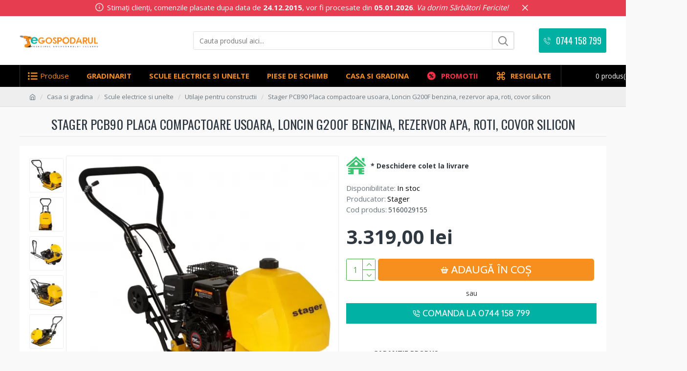

--- FILE ---
content_type: text/html; charset=utf-8
request_url: https://www.egospodarul.ro/stager-pcb90-placa-compactoare-usoara-loncin-g200f-benzina-rezervor-apa-roti-covor-silicon
body_size: 105964
content:
<!DOCTYPE html><html dir="ltr" lang="ro" class="desktop mac chrome chrome131 webkit oc30 is-guest route-product-product product-62477 store-0 skin-1 desktop-header-active no-language no-currency no-wishlist no-compare layout-2" data-jb="e2be8426" data-jv="3.1.0" data-ov="3.0.3.3"><head typeof="og:website"><meta charset="UTF-8" /><meta name="viewport" content="width=device-width, initial-scale=1.0"><meta http-equiv="X-UA-Compatible" content="IE=edge"><title>Stager PCB90 Placa compactoare usoara, Loncin G200F benzina, rezervor apa, roti, covor silicon -</title><link rel="preconnect" href="https://cdn.sameday.ro"><link rel="preconnect" href="https://cdnjs.cloudflare.com"><base href="https://www.egospodarul.ro/" /><link rel="preconnect" href="https://fonts.googleapis.com/" crossorigin><link rel="preconnect" href="https://fonts.gstatic.com/" crossorigin><meta name="description" content="Stager PCB90 Placa compactoare usoara, Loncin G200F benzina, rezervor apa, roti, covor silicon ⭐ de la eGospodarul.ro ✅ Garantie 24 luni si livrare in toata tara" /><meta name="keywords" content="stager pcb90 placa compactoare usoara, loncin g200f benzina, rezervor apa, roti, covor silicon, ," />
 <link href="https://www.egospodarul.ro/stager-pcb90-placa-compactoare-usoara-loncin-g200f-benzina-rezervor-apa-roti-covor-silicon" rel="canonical" /><link href="https://www.egospodarul.ro/image/catalog/cart.png" rel="icon" />







 <meta property="og:type" content="product"/><meta property="og:title" content="Stager PCB90 Placa compactoare usoara, Loncin G200F benzina, rezervor apa, roti, covor silicon -"/><meta property="og:url" content="https://www.egospodarul.ro/stager-pcb90-placa-compactoare-usoara-loncin-g200f-benzina-rezervor-apa-roti-covor-silicon"/><meta property="product:price:amount" content="3319"/><meta property="product:availability" content="in stock"/><meta property="product:price:currency" content="RON"/><meta property="og:image" content="https://www.egospodarul.ro/image/cache/catalog/0%20Masalta/stager-pcb90-placa-compactoare-usoara-loncin-g200f-benzina-rezervor-apa-roti-covor-silicon-1024x1024.webp"/><meta property="og:description" content="Stager PCB90 Placa compactoare usoara, Loncin G200F benzina, rezervor apa, roti, covor silicon ⭐ de la eGospodarul.ro ✅ Garantie 24 luni si livrare in toata tara"/><script type="application/ld+json">{"@context":"http:\/\/schema.org","@type":"BreadcrumbList","itemListElement":[{"@type":"ListItem","position":1,"item":{"@id":"https:\/\/www.egospodarul.ro","name":"eGospodarul.ro"}},{"@type":"ListItem","position":2,"item":{"@id":"https:\/\/www.egospodarul.ro\/casa-si-gradina","name":"Casa si gradina"}},{"@type":"ListItem","position":3,"item":{"@id":"https:\/\/www.egospodarul.ro\/scule-electrice-si-unelte","name":"Scule electrice si unelte"}},{"@type":"ListItem","position":4,"item":{"@id":"https:\/\/www.egospodarul.ro\/utilaje-pentru-constructii","name":"Utilaje pentru constructii"}},{"@type":"ListItem","position":5,"item":{"@id":"https:\/\/www.egospodarul.ro\/stager-pcb90-placa-compactoare-usoara-loncin-g200f-benzina-rezervor-apa-roti-covor-silicon","name":"Stager PCB90 Placa compactoare usoara, Loncin G200F benzina, rezervor apa, roti, covor silicon"}}]}</script>
<script type="application/ld+json">{"@context":"http:\/\/schema.org","@type":"Product","url":"https:\/\/www.egospodarul.ro\/stager-pcb90-placa-compactoare-usoara-loncin-g200f-benzina-rezervor-apa-roti-covor-silicon","name":"Stager PCB90 Placa compactoare usoara, Loncin G200F benzina, rezervor apa, roti, covor silicon -","category":"Casa si gradina \u00bb Scule electrice si unelte \u00bb Utilaje pentru constructii \u00bb Stager PCB90 Placa compactoare usoara, Loncin G200F benzina, rezervor apa, roti, covor silicon","image":"https:\/\/www.egospodarul.ro\/image\/cache\/catalog\/0%20Masalta\/stager-pcb90-placa-compactoare-usoara-loncin-g200f-benzina-rezervor-apa-roti-covor-silicon-550x550.webp","model":"5160029155","description":"Stager PCB90 Placa compactoare usoara, Loncin G200F benzina, rezervor apa, roti, covor silicon \u2b50 de la eGospodarul.ro \u2705 Garantie 24 luni si livrare in toata tara","manufacturer":"Stager","brand":{"@type":"Brand","name":"Stager"},"offers":{"name":"Stager PCB90 Placa compactoare usoara, Loncin G200F benzina, rezervor apa, roti, covor silicon -","url":"https:\/\/www.egospodarul.ro\/stager-pcb90-placa-compactoare-usoara-loncin-g200f-benzina-rezervor-apa-roti-covor-silicon","category":"Casa si gradina &raquo; Scule electrice si unelte &raquo; Utilaje pentru constructii &raquo; Stager PCB90 Placa compactoare usoara, Loncin G200F benzina, rezervor apa, roti, covor silicon","price":3319,"priceCurrency":"RON","priceValidUntil":"2027-01-25","itemCondition":"http:\/\/schema.org\/NewCondition","seller":{"@type":"Organization","name":"eGospodarul.ro"},"availability":"InStock"}}</script><link rel="alternate" href="https://www.egospodarul.ro/stager-pcb90-placa-compactoare-usoara-loncin-g200f-benzina-rezervor-apa-roti-covor-silicon" hreflang="ro"/><link rel="alternate" href="https://www.egospodarul.ro/stager-pcb90-placa-compactoare-usoara-loncin-g200f-benzina-rezervor-apa-roti-covor-silicon" hreflang="x-default"/>     <style>@media all {html{font-family:sans-serif;-webkit-text-size-adjust:100%;-ms-text-size-adjust:100%}body{margin:0}article,aside,details,figcaption,figure,footer,header,hgroup,main,menu,nav,section,summary{display:block}audio,canvas,progress,video{display:inline-block;vertical-align:baseline}audio:not([controls]){display:none;height:0}[hidden],template{display:none}a{background-color:transparent}a:active,a:hover{outline:0}abbr[title]{border-bottom:1px dotted}b,strong{font-weight:700}dfn{font-style:italic}h1{margin:.67em 0;font-size:2em}mark{color:#000;background:#ff0}small{font-size:80%}sub,sup{position:relative;font-size:75%;line-height:0;vertical-align:baseline}sup{top:-.5em}sub{bottom:-.25em}img{border:0}svg:not(:root){overflow:hidden}figure{margin:1em 40px}hr{height:0;-webkit-box-sizing:content-box;-moz-box-sizing:content-box;box-sizing:content-box}pre{overflow:auto}code,kbd,pre,samp{font-family:monospace,monospace;font-size:1em}button,input,optgroup,select,textarea{margin:0;font:inherit;color:inherit}button{overflow:visible}button,select{text-transform:none}button,html input[type=button],input[type=reset],input[type=submit]{-webkit-appearance:button;cursor:pointer}button[disabled],html input[disabled]{cursor:default}button::-moz-focus-inner,input::-moz-focus-inner{padding:0;border:0}input{line-height:normal}input[type=checkbox],input[type=radio]{-webkit-box-sizing:border-box;-moz-box-sizing:border-box;box-sizing:border-box;padding:0}input[type=number]::-webkit-inner-spin-button,input[type=number]::-webkit-outer-spin-button{height:auto}input[type=search]{-webkit-box-sizing:content-box;-moz-box-sizing:content-box;box-sizing:content-box;-webkit-appearance:textfield}input[type=search]::-webkit-search-cancel-button,input[type=search]::-webkit-search-decoration{-webkit-appearance:none}fieldset{padding:.35em .625em .75em;margin:0 2px;border:1px solid silver}legend{padding:0;border:0}textarea{overflow:auto}optgroup{font-weight:700}table{border-spacing:0;border-collapse:collapse}td,th{padding:0}@media print{*,:after,:before{color:#000!important;text-shadow:none!important;background:0 0!important;-webkit-box-shadow:none!important;box-shadow:none!important}a,a:visited{text-decoration:underline}a[href]:after{content:" (" attr(href) ")"}abbr[title]:after{content:" (" attr(title) ")"}a[href^="javascript:"]:after,a[href^="#"]:after{content:""}blockquote,pre{border:1px solid #999;page-break-inside:avoid}thead{display:table-header-group}img,tr{page-break-inside:avoid}img{max-width:100%!important}h2,h3,p{orphans:3;widows:3}h2,h3{page-break-after:avoid}.btn>.caret,.dropup>.btn>.caret{border-top-color:#000!important}}@font-face{font-display:swap;font-family:'Glyphicons Halflings';src:url(catalog/view/javascript/bootstrap/fonts/glyphicons-halflings-regular.eot);src:url(catalog/view/javascript/bootstrap/fonts/glyphicons-halflings-regular.eot?#iefix) format('embedded-opentype'),url(catalog/view/javascript/bootstrap/fonts/glyphicons-halflings-regular.woff2) format('woff2'),url(catalog/view/javascript/bootstrap/fonts/glyphicons-halflings-regular.woff) format('woff'),url(catalog/view/javascript/bootstrap/fonts/glyphicons-halflings-regular.ttf) format('truetype'),url(catalog/view/javascript/bootstrap/fonts/glyphicons-halflings-regular.svg#glyphicons_halflingsregular) format('svg')}*{-webkit-box-sizing:border-box;-moz-box-sizing:border-box;box-sizing:border-box}:after,:before{-webkit-box-sizing:border-box;-moz-box-sizing:border-box;box-sizing:border-box}html{font-size:10px;-webkit-tap-highlight-color:rgba(0,0,0,0)}body{font-family:"Helvetica Neue",Helvetica,Arial,sans-serif;font-size:14px;line-height:1.42857143;color:#333;background-color:#fff}button,input,select,textarea{font-family:inherit;font-size:inherit;line-height:inherit}a{color:#337ab7;text-decoration:none}a:focus,a:hover{color:#23527c;text-decoration:underline}a:focus{outline:thin dotted;outline:5px auto -webkit-focus-ring-color;outline-offset:-2px}figure{margin:0}img{vertical-align:middle}.carousel-inner>.item>a>img,.carousel-inner>.item>img,.img-responsive,.thumbnail a>img,.thumbnail>img{display:block;max-width:100%;height:auto}hr{margin-top:20px;margin-bottom:20px;border:0;border-top:1px solid #eee}[role=button]{cursor:pointer}.h1,.h2,.h3,.h4,.h5,.h6,h1,h2,h3,h4,h5,h6{font-family:inherit;font-weight:500;line-height:1.1;color:inherit}.h1 .small,.h1 small,.h2 .small,.h2 small,.h3 .small,.h3 small,.h4 .small,.h4 small,.h5 .small,.h5 small,.h6 .small,.h6 small,h1 .small,h1 small,h2 .small,h2 small,h3 .small,h3 small,h4 .small,h4 small,h5 .small,h5 small,h6 .small,h6 small{font-weight:400;line-height:1;color:#777}.h1,.h2,.h3,h1,h2,h3{margin-top:20px;margin-bottom:10px}.h1 .small,.h1 small,.h2 .small,.h2 small,.h3 .small,.h3 small,h1 .small,h1 small,h2 .small,h2 small,h3 .small,h3 small{font-size:65%}.h4,.h5,.h6,h4,h5,h6{margin-top:10px;margin-bottom:10px}.h4 .small,.h4 small,.h5 .small,.h5 small,.h6 .small,.h6 small,h4 .small,h4 small,h5 .small,h5 small,h6 .small,h6 small{font-size:75%}.h1,h1{font-size:36px}.h2,h2{font-size:30px}.h3,h3{font-size:24px}.h4,h4{font-size:18px}.h5,h5{font-size:14px}.h6,h6{font-size:12px}p{margin:0 0 10px}@media (min-width:768px){}.small,small{font-size:85%}.mark,mark{padding:.2em;background-color:#fcf8e3}.text-center{text-align:center}.text-danger{color:#a94442}a.text-danger:focus,a.text-danger:hover{color:#843534}ol,ul{margin-top:0;margin-bottom:10px}ol ol,ol ul,ul ol,ul ul{margin-bottom:0}.list-unstyled{padding-left:0;list-style:none}dl{margin-top:0;margin-bottom:20px}dd,dt{line-height:1.42857143}dt{font-weight:700}dd{margin-left:0}@media (min-width:768px){}abbr[data-original-title],abbr[title]{cursor:help;border-bottom:1px dotted #777}blockquote{padding:10px 20px;margin:0 0 20px;font-size:17.5px;border-left:5px solid #eee}blockquote ol:last-child,blockquote p:last-child,blockquote ul:last-child{margin-bottom:0}blockquote .small,blockquote footer,blockquote small{display:block;font-size:80%;line-height:1.42857143;color:#777}blockquote .small:before,blockquote footer:before,blockquote small:before{content:'\2014 \00A0'}address{margin-bottom:20px;font-style:normal;line-height:1.42857143}code,kbd,pre,samp{font-family:Menlo,Monaco,Consolas,"Courier New",monospace}code{padding:2px 4px;font-size:90%;color:#c7254e;background-color:#f9f2f4;border-radius:4px}kbd{padding:2px 4px;font-size:90%;color:#fff;background-color:#333;border-radius:3px;-webkit-box-shadow:inset 0 -1px 0 rgba(0,0,0,.25);box-shadow:inset 0 -1px 0 rgba(0,0,0,.25)}kbd kbd{padding:0;font-size:100%;font-weight:700;-webkit-box-shadow:none;box-shadow:none}pre{display:block;padding:9.5px;margin:0 0 10px;font-size:13px;line-height:1.42857143;color:#333;word-break:break-all;word-wrap:break-word;background-color:#f5f5f5;border:1px solid #ccc;border-radius:4px}pre code{padding:0;font-size:inherit;color:inherit;white-space:pre-wrap;background-color:transparent;border-radius:0}.container{padding-right:15px;padding-left:15px;margin-right:auto;margin-left:auto}@media (min-width:768px){.container{width:750px}}@media (min-width:992px){.container{width:970px}}@media (min-width:1200px){.container{width:1170px}}.row{margin-right:-15px;margin-left:-15px}@media (min-width:768px){}@media (min-width:992px){}@media (min-width:1200px){}table{background-color:transparent}caption{padding-top:8px;padding-bottom:8px;color:#777;text-align:left}th{text-align:left}table col[class*=col-]{position:static;display:table-column;float:none}table td[class*=col-],table th[class*=col-]{position:static;display:table-cell;float:none}.table>tbody>tr.active>td,.table>tbody>tr.active>th,.table>tbody>tr>td.active,.table>tbody>tr>th.active,.table>tfoot>tr.active>td,.table>tfoot>tr.active>th,.table>tfoot>tr>td.active,.table>tfoot>tr>th.active,.table>thead>tr.active>td,.table>thead>tr.active>th,.table>thead>tr>td.active,.table>thead>tr>th.active{background-color:#f5f5f5}.table-hover>tbody>tr.active:hover>td,.table-hover>tbody>tr.active:hover>th,.table-hover>tbody>tr:hover>.active,.table-hover>tbody>tr>td.active:hover,.table-hover>tbody>tr>th.active:hover{background-color:#e8e8e8}@media screen and (max-width:767px){}fieldset{min-width:0;padding:0;margin:0;border:0}legend{display:block;width:100%;padding:0;margin-bottom:20px;font-size:21px;line-height:inherit;color:#333;border:0;border-bottom:1px solid #e5e5e5}label{display:inline-block;max-width:100%;margin-bottom:5px;font-weight:700}input[type=search]{-webkit-box-sizing:border-box;-moz-box-sizing:border-box;box-sizing:border-box}input[type=checkbox],input[type=radio]{margin:4px 0 0;margin-top:1px\9;line-height:normal}input[type=file]{display:block}input[type=range]{display:block;width:100%}select[multiple],select[size]{height:auto}input[type=file]:focus,input[type=checkbox]:focus,input[type=radio]:focus{outline:thin dotted;outline:5px auto -webkit-focus-ring-color;outline-offset:-2px}output{display:block;padding-top:7px;font-size:14px;line-height:1.42857143;color:#555}.form-control{display:block;width:100%;height:34px;padding:6px 12px;font-size:14px;line-height:1.42857143;color:#555;background-color:#fff;background-image:none;border:1px solid #ccc;border-radius:4px;-webkit-box-shadow:inset 0 1px 1px rgba(0,0,0,.075);box-shadow:inset 0 1px 1px rgba(0,0,0,.075);-webkit-transition:border-color ease-in-out .15s,-webkit-box-shadow ease-in-out .15s;-o-transition:border-color ease-in-out .15s,box-shadow ease-in-out .15s;transition:border-color ease-in-out .15s,box-shadow ease-in-out .15s}.form-control:focus{border-color:#66afe9;outline:0;-webkit-box-shadow:inset 0 1px 1px rgba(0,0,0,.075),0 0 8px rgba(102,175,233,.6);box-shadow:inset 0 1px 1px rgba(0,0,0,.075),0 0 8px rgba(102,175,233,.6)}.form-control::-moz-placeholder{color:#999;opacity:1}.form-control:-ms-input-placeholder{color:#999}.form-control::-webkit-input-placeholder{color:#999}.form-control[disabled],.form-control[readonly],fieldset[disabled] .form-control{background-color:#eee;opacity:1}.form-control[disabled],fieldset[disabled] .form-control{cursor:not-allowed}textarea.form-control{height:auto}input[type=search]{-webkit-appearance:none}@media screen and (-webkit-min-device-pixel-ratio:0){input[type=date].form-control,input[type=time].form-control,input[type=datetime-local].form-control,input[type=month].form-control{line-height:34px}}fieldset[disabled] input[type=checkbox],fieldset[disabled] input[type=radio],input[type=checkbox].disabled,input[type=checkbox][disabled],input[type=radio].disabled,input[type=radio][disabled]{cursor:not-allowed}.form-group-sm .form-control{height:30px;padding:5px 10px;font-size:12px;line-height:1.5;border-radius:3px}.form-group-sm select.form-control{height:30px;line-height:30px}.form-group-sm select[multiple].form-control,.form-group-sm textarea.form-control{height:auto}.form-group-lg .form-control{height:46px;padding:10px 16px;font-size:18px;line-height:1.3333333;border-radius:6px}.form-group-lg select.form-control{height:46px;line-height:46px}.form-group-lg select[multiple].form-control,.form-group-lg textarea.form-control{height:auto}.has-feedback .form-control{padding-right:42.5px}.form-group-lg .form-control+.form-control-feedback,.input-group-lg+.form-control-feedback,.input-lg+.form-control-feedback{width:46px;height:46px;line-height:46px}.form-group-sm .form-control+.form-control-feedback,.input-group-sm+.form-control-feedback,.input-sm+.form-control-feedback{width:30px;height:30px;line-height:30px}.has-success .checkbox,.has-success .checkbox-inline,.has-success .control-label,.has-success .help-block,.has-success .radio,.has-success .radio-inline,.has-success.checkbox label,.has-success.checkbox-inline label,.has-success.radio label,.has-success.radio-inline label{color:#3c763d}.has-success .form-control{border-color:#3c763d;-webkit-box-shadow:inset 0 1px 1px rgba(0,0,0,.075);box-shadow:inset 0 1px 1px rgba(0,0,0,.075)}.has-success .form-control:focus{border-color:#2b542c;-webkit-box-shadow:inset 0 1px 1px rgba(0,0,0,.075),0 0 6px #67b168;box-shadow:inset 0 1px 1px rgba(0,0,0,.075),0 0 6px #67b168}.has-warning .checkbox,.has-warning .checkbox-inline,.has-warning .control-label,.has-warning .help-block,.has-warning .radio,.has-warning .radio-inline,.has-warning.checkbox label,.has-warning.checkbox-inline label,.has-warning.radio label,.has-warning.radio-inline label{color:#8a6d3b}.has-warning .form-control{border-color:#8a6d3b;-webkit-box-shadow:inset 0 1px 1px rgba(0,0,0,.075);box-shadow:inset 0 1px 1px rgba(0,0,0,.075)}.has-warning .form-control:focus{border-color:#66512c;-webkit-box-shadow:inset 0 1px 1px rgba(0,0,0,.075),0 0 6px #c0a16b;box-shadow:inset 0 1px 1px rgba(0,0,0,.075),0 0 6px #c0a16b}.has-error .checkbox,.has-error .checkbox-inline,.has-error .control-label,.has-error .help-block,.has-error .radio,.has-error .radio-inline,.has-error.checkbox label,.has-error.checkbox-inline label,.has-error.radio label,.has-error.radio-inline label{color:#a94442}.has-error .form-control{border-color:#a94442;-webkit-box-shadow:inset 0 1px 1px rgba(0,0,0,.075);box-shadow:inset 0 1px 1px rgba(0,0,0,.075)}.has-error .form-control:focus{border-color:#843534;-webkit-box-shadow:inset 0 1px 1px rgba(0,0,0,.075),0 0 6px #ce8483;box-shadow:inset 0 1px 1px rgba(0,0,0,.075),0 0 6px #ce8483}@media (min-width:768px){.form-inline .form-control{display:inline-block;width:auto;vertical-align:middle}.form-inline .input-group .form-control,.form-inline .input-group .input-group-addon,.form-inline .input-group .input-group-btn{width:auto}.form-inline .input-group>.form-control{width:100%}.form-inline .control-label{margin-bottom:0;vertical-align:middle}}@media (min-width:768px){.form-horizontal .control-label{padding-top:7px;margin-bottom:0;text-align:right}}@media (min-width:768px){.form-horizontal .form-group-lg .control-label{padding-top:14.33px;font-size:18px}}@media (min-width:768px){.form-horizontal .form-group-sm .control-label{padding-top:6px;font-size:12px}}.btn{display:inline-block;padding:6px 12px;margin-bottom:0;font-size:14px;font-weight:400;line-height:1.42857143;text-align:center;white-space:nowrap;vertical-align:middle;-ms-touch-action:manipulation;touch-action:manipulation;cursor:pointer;-webkit-user-select:none;-moz-user-select:none;-ms-user-select:none;user-select:none;background-image:none;border:1px solid transparent;border-radius:4px}.btn.active.focus,.btn.active:focus,.btn.focus,.btn:active.focus,.btn:active:focus,.btn:focus{outline:thin dotted;outline:5px auto -webkit-focus-ring-color;outline-offset:-2px}.btn.focus,.btn:focus,.btn:hover{color:#333;text-decoration:none}.btn.active,.btn:active{background-image:none;outline:0;-webkit-box-shadow:inset 0 3px 5px rgba(0,0,0,.125);box-shadow:inset 0 3px 5px rgba(0,0,0,.125)}.btn.disabled,.btn[disabled],fieldset[disabled] .btn{cursor:not-allowed;filter:alpha(opacity=65);-webkit-box-shadow:none;box-shadow:none;opacity:.65}a.btn.disabled,fieldset[disabled] a.btn{pointer-events:none}.btn-default.active,.btn-default:active,.open>.dropdown-toggle.btn-default{color:#333;background-color:#e6e6e6;border-color:#adadad}.btn-default.active.focus,.btn-default.active:focus,.btn-default.active:hover,.btn-default:active.focus,.btn-default:active:focus,.btn-default:active:hover,.open>.dropdown-toggle.btn-default.focus,.open>.dropdown-toggle.btn-default:focus,.open>.dropdown-toggle.btn-default:hover{color:#333;background-color:#d4d4d4;border-color:#8c8c8c}.btn-default.active,.btn-default:active,.open>.dropdown-toggle.btn-default{background-image:none}.btn-default.disabled,.btn-default.disabled.active,.btn-default.disabled.focus,.btn-default.disabled:active,.btn-default.disabled:focus,.btn-default.disabled:hover,.btn-default[disabled],.btn-default[disabled].active,.btn-default[disabled].focus,.btn-default[disabled]:active,.btn-default[disabled]:focus,.btn-default[disabled]:hover,fieldset[disabled] .btn-default,fieldset[disabled] .btn-default.active,fieldset[disabled] .btn-default.focus,fieldset[disabled] .btn-default:active,fieldset[disabled] .btn-default:focus,fieldset[disabled] .btn-default:hover{background-color:#fff;border-color:#ccc}.btn-primary.active,.btn-primary:active,.open>.dropdown-toggle.btn-primary{color:#fff;background-color:#286090;border-color:#204d74}.btn-primary.active.focus,.btn-primary.active:focus,.btn-primary.active:hover,.btn-primary:active.focus,.btn-primary:active:focus,.btn-primary:active:hover,.open>.dropdown-toggle.btn-primary.focus,.open>.dropdown-toggle.btn-primary:focus,.open>.dropdown-toggle.btn-primary:hover{color:#fff;background-color:#204d74;border-color:#122b40}.btn-primary.active,.btn-primary:active,.open>.dropdown-toggle.btn-primary{background-image:none}.btn-primary.disabled,.btn-primary.disabled.active,.btn-primary.disabled.focus,.btn-primary.disabled:active,.btn-primary.disabled:focus,.btn-primary.disabled:hover,.btn-primary[disabled],.btn-primary[disabled].active,.btn-primary[disabled].focus,.btn-primary[disabled]:active,.btn-primary[disabled]:focus,.btn-primary[disabled]:hover,fieldset[disabled] .btn-primary,fieldset[disabled] .btn-primary.active,fieldset[disabled] .btn-primary.focus,fieldset[disabled] .btn-primary:active,fieldset[disabled] .btn-primary:focus,fieldset[disabled] .btn-primary:hover{background-color:#337ab7;border-color:#2e6da4}.btn-success{color:#fff;background-color:#5cb85c;border-color:#4cae4c}.btn-success.focus,.btn-success:focus{color:#fff;background-color:#449d44;border-color:#255625}.btn-success:hover{color:#fff;background-color:#449d44;border-color:#398439}.btn-success.active,.btn-success:active,.open>.dropdown-toggle.btn-success{color:#fff;background-color:#449d44;border-color:#398439}.btn-success.active.focus,.btn-success.active:focus,.btn-success.active:hover,.btn-success:active.focus,.btn-success:active:focus,.btn-success:active:hover,.open>.dropdown-toggle.btn-success.focus,.open>.dropdown-toggle.btn-success:focus,.open>.dropdown-toggle.btn-success:hover{color:#fff;background-color:#398439;border-color:#255625}.btn-success.active,.btn-success:active,.open>.dropdown-toggle.btn-success{background-image:none}.btn-success.disabled,.btn-success.disabled.active,.btn-success.disabled.focus,.btn-success.disabled:active,.btn-success.disabled:focus,.btn-success.disabled:hover,.btn-success[disabled],.btn-success[disabled].active,.btn-success[disabled].focus,.btn-success[disabled]:active,.btn-success[disabled]:focus,.btn-success[disabled]:hover,fieldset[disabled] .btn-success,fieldset[disabled] .btn-success.active,fieldset[disabled] .btn-success.focus,fieldset[disabled] .btn-success:active,fieldset[disabled] .btn-success:focus,fieldset[disabled] .btn-success:hover{background-color:#5cb85c;border-color:#4cae4c}.btn-success .badge{color:#5cb85c;background-color:#fff}.btn-info.active,.btn-info:active,.open>.dropdown-toggle.btn-info{color:#fff;background-color:#31b0d5;border-color:#269abc}.btn-info.active.focus,.btn-info.active:focus,.btn-info.active:hover,.btn-info:active.focus,.btn-info:active:focus,.btn-info:active:hover,.open>.dropdown-toggle.btn-info.focus,.open>.dropdown-toggle.btn-info:focus,.open>.dropdown-toggle.btn-info:hover{color:#fff;background-color:#269abc;border-color:#1b6d85}.btn-info.active,.btn-info:active,.open>.dropdown-toggle.btn-info{background-image:none}.btn-info.disabled,.btn-info.disabled.active,.btn-info.disabled.focus,.btn-info.disabled:active,.btn-info.disabled:focus,.btn-info.disabled:hover,.btn-info[disabled],.btn-info[disabled].active,.btn-info[disabled].focus,.btn-info[disabled]:active,.btn-info[disabled]:focus,.btn-info[disabled]:hover,fieldset[disabled] .btn-info,fieldset[disabled] .btn-info.active,fieldset[disabled] .btn-info.focus,fieldset[disabled] .btn-info:active,fieldset[disabled] .btn-info:focus,fieldset[disabled] .btn-info:hover{background-color:#5bc0de;border-color:#46b8da}.btn-warning.active,.btn-warning:active,.open>.dropdown-toggle.btn-warning{color:#fff;background-color:#ec971f;border-color:#d58512}.btn-warning.active.focus,.btn-warning.active:focus,.btn-warning.active:hover,.btn-warning:active.focus,.btn-warning:active:focus,.btn-warning:active:hover,.open>.dropdown-toggle.btn-warning.focus,.open>.dropdown-toggle.btn-warning:focus,.open>.dropdown-toggle.btn-warning:hover{color:#fff;background-color:#d58512;border-color:#985f0d}.btn-warning.active,.btn-warning:active,.open>.dropdown-toggle.btn-warning{background-image:none}.btn-warning.disabled,.btn-warning.disabled.active,.btn-warning.disabled.focus,.btn-warning.disabled:active,.btn-warning.disabled:focus,.btn-warning.disabled:hover,.btn-warning[disabled],.btn-warning[disabled].active,.btn-warning[disabled].focus,.btn-warning[disabled]:active,.btn-warning[disabled]:focus,.btn-warning[disabled]:hover,fieldset[disabled] .btn-warning,fieldset[disabled] .btn-warning.active,fieldset[disabled] .btn-warning.focus,fieldset[disabled] .btn-warning:active,fieldset[disabled] .btn-warning:focus,fieldset[disabled] .btn-warning:hover{background-color:#f0ad4e;border-color:#eea236}.btn-danger.active,.btn-danger:active,.open>.dropdown-toggle.btn-danger{color:#fff;background-color:#c9302c;border-color:#ac2925}.btn-danger.active.focus,.btn-danger.active:focus,.btn-danger.active:hover,.btn-danger:active.focus,.btn-danger:active:focus,.btn-danger:active:hover,.open>.dropdown-toggle.btn-danger.focus,.open>.dropdown-toggle.btn-danger:focus,.open>.dropdown-toggle.btn-danger:hover{color:#fff;background-color:#ac2925;border-color:#761c19}.btn-danger.active,.btn-danger:active,.open>.dropdown-toggle.btn-danger{background-image:none}.btn-danger.disabled,.btn-danger.disabled.active,.btn-danger.disabled.focus,.btn-danger.disabled:active,.btn-danger.disabled:focus,.btn-danger.disabled:hover,.btn-danger[disabled],.btn-danger[disabled].active,.btn-danger[disabled].focus,.btn-danger[disabled]:active,.btn-danger[disabled]:focus,.btn-danger[disabled]:hover,fieldset[disabled] .btn-danger,fieldset[disabled] .btn-danger.active,fieldset[disabled] .btn-danger.focus,fieldset[disabled] .btn-danger:active,fieldset[disabled] .btn-danger:focus,fieldset[disabled] .btn-danger:hover{background-color:#d9534f;border-color:#d43f3a}.btn-link,.btn-link.active,.btn-link:active,.btn-link[disabled],fieldset[disabled] .btn-link{background-color:transparent;-webkit-box-shadow:none;box-shadow:none}.btn-group-lg>.btn,.btn-lg{padding:10px 16px;font-size:18px;line-height:1.3333333;border-radius:6px}.btn-group-sm>.btn,.btn-sm{padding:5px 10px;font-size:12px;line-height:1.5;border-radius:3px}.btn-group-xs>.btn,.btn-xs{padding:1px 5px;font-size:12px;line-height:1.5;border-radius:3px}.fade{opacity:0;-webkit-transition:opacity .15s linear;-o-transition:opacity .15s linear;transition:opacity .15s linear}.fade.in{opacity:1}.collapse.in{display:block}tr.collapse.in{display:table-row}tbody.collapse.in{display:table-row-group}.dropdown,.dropup{position:relative}.dropdown-toggle:focus{outline:0}.dropdown-menu{position:absolute;top:100%;left:0;z-index:1000;display:none;float:left;min-width:160px;padding:5px 0;margin:2px 0 0;font-size:14px;text-align:left;list-style:none;background-color:#fff;-webkit-background-clip:padding-box;background-clip:padding-box;border:1px solid #ccc;border:1px solid rgba(0,0,0,.15);border-radius:4px;-webkit-box-shadow:0 6px 12px rgba(0,0,0,.175);box-shadow:0 6px 12px rgba(0,0,0,.175)}.dropdown-menu.pull-right{right:0;left:auto}.dropdown-menu .divider{height:1px;margin:9px 0;overflow:hidden;background-color:#e5e5e5}.dropdown-menu>li>a{display:block;padding:3px 20px;clear:both;font-weight:400;line-height:1.42857143;color:#333;white-space:nowrap}.dropdown-menu>li>a:focus,.dropdown-menu>li>a:hover{color:#262626;text-decoration:none;background-color:#f5f5f5}.dropdown-menu>.active>a,.dropdown-menu>.active>a:focus,.dropdown-menu>.active>a:hover{color:#fff;text-decoration:none;background-color:#337ab7;outline:0}.dropdown-menu>.disabled>a,.dropdown-menu>.disabled>a:focus,.dropdown-menu>.disabled>a:hover{color:#777}.dropdown-menu>.disabled>a:focus,.dropdown-menu>.disabled>a:hover{text-decoration:none;cursor:not-allowed;background-color:transparent;background-image:none;filter:progid:DXImageTransform.Microsoft.gradient(enabled=false)}.open>.dropdown-menu{display:block}.open>a{outline:0}.pull-right>.dropdown-menu{right:0;left:auto}.dropup .caret,.navbar-fixed-bottom .dropdown .caret{content:"";border-top:0;border-bottom:4px dashed;border-bottom:4px solid\9}.dropup .dropdown-menu,.navbar-fixed-bottom .dropdown .dropdown-menu{top:auto;bottom:100%;margin-bottom:2px}@media (min-width:768px){.navbar-right .dropdown-menu{right:0;left:auto}}.btn-group-vertical>.btn,.btn-group>.btn{position:relative;float:left}.btn-group-vertical>.btn.active,.btn-group-vertical>.btn:active,.btn-group-vertical>.btn:focus,.btn-group-vertical>.btn:hover,.btn-group>.btn.active,.btn-group>.btn:active,.btn-group>.btn:focus,.btn-group>.btn:hover{z-index:2}.btn-group .btn+.btn,.btn-group .btn+.btn-group,.btn-group .btn-group+.btn,.btn-group .btn-group+.btn-group{margin-left:-1px}.btn-toolbar .btn,.btn-toolbar .btn-group,.btn-toolbar .input-group{float:left}.btn-toolbar>.btn,.btn-toolbar>.btn-group,.btn-toolbar>.input-group{margin-left:5px}.btn-group>.btn:not(:first-child):not(:last-child):not(.dropdown-toggle){border-radius:0}.btn-group>.btn:first-child{margin-left:0}.btn-group>.btn:first-child:not(:last-child):not(.dropdown-toggle){border-top-right-radius:0;border-bottom-right-radius:0}.btn-group>.btn:last-child:not(:first-child),.btn-group>.dropdown-toggle:not(:first-child){border-top-left-radius:0;border-bottom-left-radius:0}.btn-group>.btn-group:not(:first-child):not(:last-child)>.btn{border-radius:0}.btn-group>.btn-group:first-child:not(:last-child)>.btn:last-child,.btn-group>.btn-group:first-child:not(:last-child)>.dropdown-toggle{border-top-right-radius:0;border-bottom-right-radius:0}.btn-group>.btn-group:last-child:not(:first-child)>.btn:first-child{border-top-left-radius:0;border-bottom-left-radius:0}.btn-group .dropdown-toggle:active,.btn-group.open .dropdown-toggle{outline:0}.btn-group>.btn+.dropdown-toggle{padding-right:8px;padding-left:8px}.btn-group>.btn-lg+.dropdown-toggle{padding-right:12px;padding-left:12px}.btn-group.open .dropdown-toggle{-webkit-box-shadow:inset 0 3px 5px rgba(0,0,0,.125);box-shadow:inset 0 3px 5px rgba(0,0,0,.125)}.btn-group.open .dropdown-toggle.btn-link{-webkit-box-shadow:none;box-shadow:none}.btn .caret{margin-left:0}.btn-group-vertical>.btn,.btn-group-vertical>.btn-group,.btn-group-vertical>.btn-group>.btn{display:block;float:none;width:100%;max-width:100%}.btn-group-vertical>.btn-group>.btn{float:none}.btn-group-vertical>.btn+.btn,.btn-group-vertical>.btn+.btn-group,.btn-group-vertical>.btn-group+.btn,.btn-group-vertical>.btn-group+.btn-group{margin-top:-1px;margin-left:0}.btn-group-vertical>.btn:not(:first-child):not(:last-child){border-radius:0}.btn-group-vertical>.btn:first-child:not(:last-child){border-top-right-radius:4px;border-bottom-right-radius:0;border-bottom-left-radius:0}.btn-group-vertical>.btn:last-child:not(:first-child){border-top-left-radius:0;border-top-right-radius:0;border-bottom-left-radius:4px}.btn-group-vertical>.btn-group:not(:first-child):not(:last-child)>.btn{border-radius:0}.btn-group-vertical>.btn-group:first-child:not(:last-child)>.btn:last-child,.btn-group-vertical>.btn-group:first-child:not(:last-child)>.dropdown-toggle{border-bottom-right-radius:0;border-bottom-left-radius:0}.btn-group-vertical>.btn-group:last-child:not(:first-child)>.btn:first-child{border-top-left-radius:0;border-top-right-radius:0}.btn-group-justified>.btn,.btn-group-justified>.btn-group{display:table-cell;float:none;width:1%}.btn-group-justified>.btn-group .btn{width:100%}.btn-group-justified>.btn-group .dropdown-menu{left:auto}[data-toggle=buttons]>.btn input[type=checkbox],[data-toggle=buttons]>.btn input[type=radio],[data-toggle=buttons]>.btn-group>.btn input[type=checkbox],[data-toggle=buttons]>.btn-group>.btn input[type=radio]{position:absolute;clip:rect(0,0,0,0);pointer-events:none}.input-group .form-control{position:relative;z-index:2;float:left;width:100%;margin-bottom:0}.input-group-lg>.form-control,.input-group-lg>.input-group-addon,.input-group-lg>.input-group-btn>.btn{height:46px;padding:10px 16px;font-size:18px;line-height:1.3333333;border-radius:6px}select.input-group-lg>.form-control,select.input-group-lg>.input-group-addon,select.input-group-lg>.input-group-btn>.btn{height:46px;line-height:46px}select[multiple].input-group-lg>.form-control,select[multiple].input-group-lg>.input-group-addon,select[multiple].input-group-lg>.input-group-btn>.btn,textarea.input-group-lg>.form-control,textarea.input-group-lg>.input-group-addon,textarea.input-group-lg>.input-group-btn>.btn{height:auto}.input-group-sm>.form-control,.input-group-sm>.input-group-addon,.input-group-sm>.input-group-btn>.btn{height:30px;padding:5px 10px;font-size:12px;line-height:1.5;border-radius:3px}select.input-group-sm>.form-control,select.input-group-sm>.input-group-addon,select.input-group-sm>.input-group-btn>.btn{height:30px;line-height:30px}select[multiple].input-group-sm>.form-control,select[multiple].input-group-sm>.input-group-addon,select[multiple].input-group-sm>.input-group-btn>.btn,textarea.input-group-sm>.form-control,textarea.input-group-sm>.input-group-addon,textarea.input-group-sm>.input-group-btn>.btn{height:auto}.input-group .form-control,.input-group-addon,.input-group-btn{display:table-cell}.input-group .form-control:not(:first-child):not(:last-child),.input-group-addon:not(:first-child):not(:last-child),.input-group-btn:not(:first-child):not(:last-child){border-radius:0}.input-group .form-control:first-child,.input-group-addon:first-child,.input-group-btn:first-child>.btn,.input-group-btn:first-child>.btn-group>.btn,.input-group-btn:first-child>.dropdown-toggle,.input-group-btn:last-child>.btn-group:not(:last-child)>.btn,.input-group-btn:last-child>.btn:not(:last-child):not(.dropdown-toggle){border-top-right-radius:0;border-bottom-right-radius:0}.input-group .form-control:last-child,.input-group-addon:last-child,.input-group-btn:first-child>.btn-group:not(:first-child)>.btn,.input-group-btn:first-child>.btn:not(:first-child),.input-group-btn:last-child>.btn,.input-group-btn:last-child>.btn-group>.btn,.input-group-btn:last-child>.dropdown-toggle{border-top-left-radius:0;border-bottom-left-radius:0}.input-group-btn>.btn{position:relative}.input-group-btn>.btn+.btn{margin-left:-1px}.input-group-btn>.btn:active,.input-group-btn>.btn:focus,.input-group-btn>.btn:hover{z-index:2}.input-group-btn:first-child>.btn,.input-group-btn:first-child>.btn-group{margin-right:-1px}.input-group-btn:last-child>.btn,.input-group-btn:last-child>.btn-group{z-index:2;margin-left:-1px}.nav{padding-left:0;margin-bottom:0;list-style:none}.nav>li{position:relative;display:block}.nav>li>a{position:relative;display:block;padding:10px 15px}.nav>li>a:focus,.nav>li>a:hover{text-decoration:none;background-color:#eee}.nav>li.disabled>a{color:#777}.nav>li.disabled>a:focus,.nav>li.disabled>a:hover{color:#777;text-decoration:none;cursor:not-allowed;background-color:transparent}.nav .open>a,.nav .open>a:focus,.nav .open>a:hover{background-color:#eee;border-color:#337ab7}.nav .nav-divider{height:1px;margin:9px 0;overflow:hidden;background-color:#e5e5e5}.nav>li>a>img{max-width:none}.nav-tabs{border-bottom:1px solid #ddd}.nav-tabs>li{float:left;margin-bottom:-1px}.nav-tabs>li>a{margin-right:2px;line-height:1.42857143;border:1px solid transparent;border-radius:4px 4px 0 0}.nav-tabs>li>a:hover{border-color:#eee #eee #ddd}.nav-tabs>li.active>a,.nav-tabs>li.active>a:focus,.nav-tabs>li.active>a:hover{color:#555;cursor:default;background-color:#fff;border:1px solid #ddd;border-bottom-color:transparent}.nav-tabs.nav-justified{width:100%;border-bottom:0}.nav-tabs.nav-tabs.nav-tabs.nav-justified>.dropdown .dropdown-menu{top:auto;left:auto}@media (min-width:768px){.nav-tabs.nav-tabs}.nav-tabs.nav-justified>li>a{margin-right:0;border-radius:4px}.nav-tabs.nav-justified>.active>a,.nav-tabs.nav-justified>.active>a:focus,.nav-tabs.nav-justified>.active>a:hover{border:1px solid #ddd}@media (min-width:768px){.nav-tabs.nav-justified>li>a{border-bottom:1px solid #ddd;border-radius:4px 4px 0 0}.nav-tabs.nav-justified>.active>a,.nav-tabs.nav-justified>.active>a:focus,.nav-tabs.nav-justified>.active>a:hover{border-bottom-color:#fff}}.nav-pills>li.active>a,.nav-pills>li.active>a:focus,.nav-pills>li.active>a:hover{color:#fff;background-color:#337ab7}.nav-justified>li{float:none}.nav-justified>li>a{margin-bottom:5px;text-align:center}.nav-justified>.dropdown .dropdown-menu{top:auto;left:auto}@media (min-width:768px){.nav-justified>li{display:table-cell;width:1%}.nav-justified>li>a{margin-bottom:0}}.nav-tabs-justified>.active>a,.nav-tabs-justified>.active>a:focus,.nav-tabs-justified>.active>a:hover{border:1px solid #ddd}@media (min-width:768px){.nav-tabs-justified>.active>a,.nav-tabs-justified>.active>a:focus,.nav-tabs-justified>.active>a:hover{border-bottom-color:#fff}}.tab-content>.tab-pane{display:none}.tab-content>.active{display:block}.nav-tabs .dropdown-menu{margin-top:-1px;border-top-left-radius:0;border-top-right-radius:0}@media (min-width:768px){}@media (min-width:768px){}.navbar-collapse.in{overflow-y:auto}@media (min-width:768px){.navbar-collapse.in{overflow-y:visible}}@media (max-device-width:480px) and (orientation:landscape){}.container-fluid>.navbar-collapse,.container-fluid>.navbar-header,.container>.navbar-collapse,.container>.navbar-header{margin-right:-15px;margin-left:-15px}@media (min-width:768px){.container-fluid>.navbar-collapse,.container-fluid>.navbar-header,.container>.navbar-collapse,.container>.navbar-header{margin-right:0;margin-left:0}}@media (min-width:768px){}@media (min-width:768px){}@media (min-width:768px){.navbar>.container .navbar-brand,.navbar>.container-fluid .navbar-brand{margin-left:-15px}}@media (min-width:768px){}.navbar-nav{margin:7.5px -15px}.navbar-nav>li>a{padding-top:10px;padding-bottom:10px;line-height:20px}@media (max-width:767px){.navbar-nav .open .dropdown-menu{position:static;float:none;width:auto;margin-top:0;background-color:transparent;border:0;-webkit-box-shadow:none;box-shadow:none}.navbar-nav .open .dropdown-menu .dropdown-header,.navbar-nav .open .dropdown-menu>li>a{padding:5px 15px 5px 25px}.navbar-nav .open .dropdown-menu>li>a{line-height:20px}.navbar-nav .open .dropdown-menu>li>a:focus,.navbar-nav .open .dropdown-menu>li>a:hover{background-image:none}}@media (min-width:768px){.navbar-nav{float:left;margin:0}.navbar-nav>li{float:left}.navbar-nav>li>a{padding-top:15px;padding-bottom:15px}}@media (min-width:768px){.navbar-form .form-control{display:inline-block;width:auto;vertical-align:middle}.navbar-form .input-group .form-control,.navbar-form .input-group .input-group-addon,.navbar-form .input-group .input-group-btn{width:auto}.navbar-form .input-group>.form-control{width:100%}.navbar-form .control-label{margin-bottom:0;vertical-align:middle}}@media (max-width:767px){}@media (min-width:768px){}.navbar-nav>li>.dropdown-menu{margin-top:0;border-top-left-radius:0;border-top-right-radius:0}.navbar-fixed-bottom .navbar-nav>li>.dropdown-menu{margin-bottom:0;border-top-left-radius:4px;border-top-right-radius:4px;border-bottom-right-radius:0;border-bottom-left-radius:0}@media (min-width:768px){}@media (min-width:768px){}.navbar-default .navbar-nav>li>a{color:#777}.navbar-default .navbar-nav>li>a:focus,.navbar-default .navbar-nav>li>a:hover{color:#333;background-color:transparent}.navbar-default .navbar-nav>.active>a,.navbar-default .navbar-nav>.active>a:focus,.navbar-default .navbar-nav>.active>a:hover{color:#555;background-color:#e7e7e7}.navbar-default .navbar-nav>.disabled>a,.navbar-default .navbar-nav>.disabled>a:focus,.navbar-default .navbar-nav>.disabled>a:hover{color:#ccc;background-color:transparent}.navbar-default .navbar-nav>.open>a,.navbar-default .navbar-nav>.open>a:focus,.navbar-default .navbar-nav>.open>a:hover{color:#555;background-color:#e7e7e7}@media (max-width:767px){.navbar-default .navbar-nav .open .dropdown-menu>li>a{color:#777}.navbar-default .navbar-nav .open .dropdown-menu>li>a:focus,.navbar-default .navbar-nav .open .dropdown-menu>li>a:hover{color:#333;background-color:transparent}.navbar-default .navbar-nav .open .dropdown-menu>.active>a,.navbar-default .navbar-nav .open .dropdown-menu>.active>a:focus,.navbar-default .navbar-nav .open .dropdown-menu>.active>a:hover{color:#555;background-color:#e7e7e7}.navbar-default .navbar-nav .open .dropdown-menu>.disabled>a,.navbar-default .navbar-nav .open .dropdown-menu>.disabled>a:focus,.navbar-default .navbar-nav .open .dropdown-menu>.disabled>a:hover{color:#ccc;background-color:transparent}}.navbar-inverse .navbar-nav>li>a{color:#9d9d9d}.navbar-inverse .navbar-nav>li>a:focus,.navbar-inverse .navbar-nav>li>a:hover{color:#fff;background-color:transparent}.navbar-inverse .navbar-nav>.active>a,.navbar-inverse .navbar-nav>.active>a:focus,.navbar-inverse .navbar-nav>.active>a:hover{color:#fff;background-color:#080808}.navbar-inverse .navbar-nav>.disabled>a,.navbar-inverse .navbar-nav>.disabled>a:focus,.navbar-inverse .navbar-nav>.disabled>a:hover{color:#444;background-color:transparent}.navbar-inverse .navbar-nav>.open>a,.navbar-inverse .navbar-nav>.open>a:focus,.navbar-inverse .navbar-nav>.open>a:hover{color:#fff;background-color:#080808}@media (max-width:767px){.navbar-inverse .navbar-nav .open .dropdown-menu>.dropdown-header{border-color:#080808}.navbar-inverse .navbar-nav .open .dropdown-menu .divider{background-color:#080808}.navbar-inverse .navbar-nav .open .dropdown-menu>li>a{color:#9d9d9d}.navbar-inverse .navbar-nav .open .dropdown-menu>li>a:focus,.navbar-inverse .navbar-nav .open .dropdown-menu>li>a:hover{color:#fff;background-color:transparent}.navbar-inverse .navbar-nav .open .dropdown-menu>.active>a,.navbar-inverse .navbar-nav .open .dropdown-menu>.active>a:focus,.navbar-inverse .navbar-nav .open .dropdown-menu>.active>a:hover{color:#fff;background-color:#080808}.navbar-inverse .navbar-nav .open .dropdown-menu>.disabled>a,.navbar-inverse .navbar-nav .open .dropdown-menu>.disabled>a:focus,.navbar-inverse .navbar-nav .open .dropdown-menu>.disabled>a:hover{color:#444;background-color:transparent}}.breadcrumb{padding:8px 15px;margin-bottom:20px;list-style:none;background-color:#f5f5f5;border-radius:4px}.breadcrumb>li{display:inline-block}.breadcrumb>li+li:before{padding:0 5px;color:#ccc;content:"/\00a0"}.breadcrumb>.active{color:#777}.pagination>.active>a,.pagination>.active>a:focus,.pagination>.active>a:hover,.pagination>.active>span,.pagination>.active>span:focus,.pagination>.active>span:hover{z-index:2;color:#fff;cursor:default;background-color:#337ab7;border-color:#337ab7}.btn .label{position:relative;top:-1px}.btn .badge{position:relative;top:-1px}.btn-group-xs>.btn .badge,.btn-xs .badge{top:0;padding:1px 5px}.list-group-item.active>.badge,.nav-pills>.active>a>.badge{color:#337ab7;background-color:#fff}.container .jumbotron,.container-fluid .jumbotron{border-radius:6px}.jumbotron .container{max-width:100%}@media screen and (min-width:768px){.container .jumbotron,.container-fluid .jumbotron{padding-right:60px;padding-left:60px}}a.thumbnail.active,a.thumbnail:focus,a.thumbnail:hover{border-color:#337ab7}.thumbnail .caption{padding:9px;color:#333}.alert{padding:15px;margin-bottom:20px;border:1px solid transparent;border-radius:4px}.alert h4{margin-top:0;color:inherit}.alert .alert-link{font-weight:700}.alert>p,.alert>ul{margin-bottom:0}.alert>p+p{margin-top:5px}.alert-dismissable,.alert-dismissible{padding-right:35px}.alert-dismissable .close,.alert-dismissible .close{position:relative;top:-2px;right:-21px;color:inherit}.alert-success{color:#3c763d;background-color:#dff0d8;border-color:#d6e9c6}.alert-success hr{border-top-color:#c9e2b3}.alert-success .alert-link{color:#2b542c}.alert-danger{color:#a94442;background-color:#f2dede;border-color:#ebccd1}.alert-danger hr{border-top-color:#e4b9c0}.alert-danger .alert-link{color:#843534}@-webkit-keyframes progress-bar-stripes{from{background-position:40px 0}to{background-position:0 0}}@-o-keyframes progress-bar-stripes{from{background-position:40px 0}to{background-position:0 0}}@keyframes progress-bar-stripes{from{background-position:40px 0}to{background-position:0 0}}.progress-bar.active,.progress.active .progress-bar{-webkit-animation:progress-bar-stripes 2s linear infinite;-o-animation:progress-bar-stripes 2s linear infinite;animation:progress-bar-stripes 2s linear infinite}.list-group-item.active,.list-group-item.active:focus,.list-group-item.active:hover{z-index:2;color:#fff;background-color:#337ab7;border-color:#337ab7}.list-group-item.active .list-group-item-heading,.list-group-item.active .list-group-item-heading>.small,.list-group-item.active .list-group-item-heading>small,.list-group-item.active:focus .list-group-item-heading,.list-group-item.active:focus .list-group-item-heading>.small,.list-group-item.active:focus .list-group-item-heading>small,.list-group-item.active:hover .list-group-item-heading,.list-group-item.active:hover .list-group-item-heading>.small,.list-group-item.active:hover .list-group-item-heading>small{color:inherit}.list-group-item.active .list-group-item-text,.list-group-item.active:focus .list-group-item-text,.list-group-item.active:hover .list-group-item-text{color:#c7ddef}a.list-group-item-success.active,a.list-group-item-success.active:focus,a.list-group-item-success.active:hover,button.list-group-item-success.active,button.list-group-item-success.active:focus,button.list-group-item-success.active:hover{color:#fff;background-color:#3c763d;border-color:#3c763d}a.list-group-item-info.active,a.list-group-item-info.active:focus,a.list-group-item-info.active:hover,button.list-group-item-info.active,button.list-group-item-info.active:focus,button.list-group-item-info.active:hover{color:#fff;background-color:#31708f;border-color:#31708f}a.list-group-item-warning.active,a.list-group-item-warning.active:focus,a.list-group-item-warning.active:hover,button.list-group-item-warning.active,button.list-group-item-warning.active:focus,button.list-group-item-warning.active:hover{color:#fff;background-color:#8a6d3b;border-color:#8a6d3b}a.list-group-item-danger.active,a.list-group-item-danger.active:focus,a.list-group-item-danger.active:hover,button.list-group-item-danger.active,button.list-group-item-danger.active:focus,button.list-group-item-danger.active:hover{color:#fff;background-color:#a94442;border-color:#a94442}.panel-heading>.dropdown .dropdown-toggle{color:inherit}.close{float:right;font-size:21px;font-weight:700;line-height:1;color:#000;text-shadow:0 1px 0 #fff;filter:alpha(opacity=20);opacity:.2}.close:focus,.close:hover{color:#000;text-decoration:none;cursor:pointer;filter:alpha(opacity=50);opacity:.5}button.close{-webkit-appearance:none;padding:0;cursor:pointer;background:0 0;border:0}.modal.fade .modal-dialog{-webkit-transition:-webkit-transform .3s ease-out;-o-transition:-o-transform .3s ease-out;transition:transform .3s ease-out;-webkit-transform:translate(0,-25%);-ms-transform:translate(0,-25%);-o-transform:translate(0,-25%);transform:translate(0,-25%)}.modal.in .modal-dialog{-webkit-transform:translate(0,0);-ms-transform:translate(0,0);-o-transform:translate(0,0);transform:translate(0,0)}.modal-backdrop{position:fixed;top:0;right:0;bottom:0;left:0;z-index:1040;background-color:#000}.modal-backdrop.fade{filter:alpha(opacity=0);opacity:0}.modal-backdrop.in{filter:alpha(opacity=50);opacity:.5}.modal-header .close{margin-top:-2px}.modal-footer .btn+.btn{margin-bottom:0;margin-left:5px}.modal-footer .btn-group .btn+.btn{margin-left:-1px}@media (min-width:768px){}@media (min-width:992px){}.tooltip{position:absolute;z-index:1070;display:block;font-family:"Helvetica Neue",Helvetica,Arial,sans-serif;font-size:12px;font-style:normal;font-weight:400;line-height:1.42857143;text-align:left;text-align:start;text-decoration:none;text-shadow:none;text-transform:none;letter-spacing:normal;word-break:normal;word-spacing:normal;word-wrap:normal;white-space:normal;filter:alpha(opacity=0);opacity:0;line-break:auto}.tooltip.in{filter:alpha(opacity=90);opacity:.9}.tooltip.top{padding:5px 0;margin-top:-3px}.tooltip.right{padding:0 5px;margin-left:3px}.tooltip.bottom{padding:5px 0;margin-top:3px}.tooltip.left{padding:0 5px;margin-left:-3px}.tooltip-inner{max-width:200px;padding:3px 8px;color:#fff;text-align:center;background-color:#000;border-radius:4px}.tooltip-arrow{position:absolute;width:0;height:0;border-color:transparent;border-style:solid}.tooltip.top .tooltip-arrow{bottom:0;left:50%;margin-left:-5px;border-width:5px 5px 0;border-top-color:#000}.tooltip.top-left .tooltip-arrow{right:5px;bottom:0;margin-bottom:-5px;border-width:5px 5px 0;border-top-color:#000}.tooltip.top-right .tooltip-arrow{bottom:0;left:5px;margin-bottom:-5px;border-width:5px 5px 0;border-top-color:#000}.tooltip.right .tooltip-arrow{top:50%;left:0;margin-top:-5px;border-width:5px 5px 5px 0;border-right-color:#000}.tooltip.left .tooltip-arrow{top:50%;right:0;margin-top:-5px;border-width:5px 0 5px 5px;border-left-color:#000}.tooltip.bottom .tooltip-arrow{top:0;left:50%;margin-left:-5px;border-width:0 5px 5px;border-bottom-color:#000}.tooltip.bottom-left .tooltip-arrow{top:0;right:5px;margin-top:-5px;border-width:0 5px 5px;border-bottom-color:#000}.tooltip.bottom-right .tooltip-arrow{top:0;left:5px;margin-top:-5px;border-width:0 5px 5px;border-bottom-color:#000}.popover.top{margin-top:-10px}.popover.bottom{margin-top:10px}.popover>.arrow,.popover>.arrow:after{position:absolute;display:block;width:0;height:0;border-color:transparent;border-style:solid}.popover>.arrow{border-width:11px}.popover>.arrow:after{content:"";border-width:10px}.popover.top>.arrow{bottom:-11px;left:50%;margin-left:-11px;border-top-color:#999;border-top-color:rgba(0,0,0,.25);border-bottom-width:0}.popover.top>.arrow:after{bottom:1px;margin-left:-10px;content:" ";border-top-color:#fff;border-bottom-width:0}.popover.right>.arrow{top:50%;left:-11px;margin-top:-11px;border-right-color:#999;border-right-color:rgba(0,0,0,.25);border-left-width:0}.popover.right>.arrow:after{bottom:-10px;left:1px;content:" ";border-right-color:#fff;border-left-width:0}.popover.bottom>.arrow{top:-11px;left:50%;margin-left:-11px;border-top-width:0;border-bottom-color:#999;border-bottom-color:rgba(0,0,0,.25)}.popover.bottom>.arrow:after{top:1px;margin-left:-10px;content:" ";border-top-width:0;border-bottom-color:#fff}.popover.left>.arrow{top:50%;right:-11px;margin-top:-11px;border-right-width:0;border-left-color:#999;border-left-color:rgba(0,0,0,.25)}.popover.left>.arrow:after{right:1px;bottom:-10px;content:" ";border-right-width:0;border-left-color:#fff}@media all and (transform-3d),(-webkit-transform-3d){.carousel-inner>.item.active.right,.carousel-inner>.item.next{left:0;-webkit-transform:translate3d(100%,0,0);transform:translate3d(100%,0,0)}.carousel-inner>.item.active.left,.carousel-inner>.item.prev{left:0;-webkit-transform:translate3d(-100%,0,0);transform:translate3d(-100%,0,0)}.carousel-inner>.item.active,.carousel-inner>.item.next.left,.carousel-inner>.item.prev.right{left:0;-webkit-transform:translate3d(0,0,0);transform:translate3d(0,0,0)}}.carousel-inner>.active,.carousel-inner>.next,.carousel-inner>.prev{display:block}.carousel-inner>.active{left:0}.carousel-inner>.active.left{left:-100%}.carousel-inner>.active.right{left:100%}.carousel-indicators .active{width:12px;height:12px;margin:0;background-color:#fff}.carousel-caption .btn{text-shadow:none}@media screen and (min-width:768px){}.btn-group-vertical>.btn-group:after,.btn-group-vertical>.btn-group:before,.btn-toolbar:after,.btn-toolbar:before,.clearfix:after,.clearfix:before,.container-fluid:after,.container-fluid:before,.container:after,.container:before,.dl-horizontal dd:after,.dl-horizontal dd:before,.form-horizontal .form-group:after,.form-horizontal .form-group:before,.modal-footer:after,.modal-footer:before,.nav:after,.nav:before,.navbar-collapse:after,.navbar-collapse:before,.navbar-header:after,.navbar-header:before,.navbar:after,.navbar:before,.pager:after,.pager:before,.panel-body:after,.panel-body:before,.row:after,.row:before{display:table;content:" "}.btn-group-vertical>.btn-group:after,.btn-toolbar:after,.clearfix:after,.container-fluid:after,.container:after,.dl-horizontal dd:after,.form-horizontal .form-group:after,.modal-footer:after,.nav:after,.navbar-collapse:after,.navbar-header:after,.navbar:after,.pager:after,.panel-body:after,.row:after{clear:both}.hidden{display:none!important}@-ms-viewport{width:device-width}@media (max-width:767px){}@media (max-width:767px){}@media (max-width:767px){}@media (max-width:767px){}@media (min-width:768px) and (max-width:991px){}@media (min-width:768px) and (max-width:991px){}@media (min-width:768px) and (max-width:991px){}@media (min-width:768px) and (max-width:991px){}@media (min-width:992px) and (max-width:1199px){}@media (min-width:992px) and (max-width:1199px){}@media (min-width:992px) and (max-width:1199px){}@media (min-width:992px) and (max-width:1199px){}@media (min-width:1200px){}@media (min-width:1200px){}@media (min-width:1200px){}@media (min-width:1200px){}@media (max-width:767px){}@media (min-width:768px) and (max-width:991px){}@media (min-width:992px) and (max-width:1199px){}@media (min-width:1200px){}@media print{}@media print{}@media print{}@media print{}@media print{}} @media all {@font-face{font-display:swap;font-family:'FontAwesome';src:url(catalog/view/javascript/font-awesome/fonts/fontawesome-webfont.eot?v=4.7.0);src:url(catalog/view/javascript/font-awesome/fonts/fontawesome-webfont.eot#iefix&v=4.7.0) format('embedded-opentype'),url(catalog/view/javascript/font-awesome/fonts/fontawesome-webfont.woff2?v=4.7.0) format('woff2'),url(catalog/view/javascript/font-awesome/fonts/fontawesome-webfont.woff?v=4.7.0) format('woff'),url(catalog/view/javascript/font-awesome/fonts/fontawesome-webfont.ttf?v=4.7.0) format('truetype'),url(catalog/view/javascript/font-awesome/fonts/fontawesome-webfont.svg#fontawesomeregular?v=4.7.0) format('svg');font-weight:normal;font-style:normal}.fa{display:inline-block;font:normal normal normal 14px/1 FontAwesome;font-size:inherit;text-rendering:auto;-webkit-font-smoothing:antialiased;-moz-osx-font-smoothing:grayscale}.fa.fa-pull-left{margin-right:.3em}.fa.fa-pull-right{margin-left:.3em}.fa.pull-left{margin-right:.3em}.fa.pull-right{margin-left:.3em}@-webkit-keyframes fa-spin{0%{-webkit-transform:rotate(0deg);transform:rotate(0deg)}100%{-webkit-transform:rotate(359deg);transform:rotate(359deg)}}@keyframes fa-spin{0%{-webkit-transform:rotate(0deg);transform:rotate(0deg)}100%{-webkit-transform:rotate(359deg);transform:rotate(359deg)}}.fa-stack{position:relative;display:inline-block;width:2em;height:2em;line-height:2em;vertical-align:middle}.fa-stack-1x,.fa-stack-2x{position:absolute;left:0;width:100%;text-align:center}.fa-stack-1x{line-height:inherit}.fa-stack-2x{font-size:2em}.fa-star-o:before{content:"\f006"}.fa-home:before{content:"\f015"}.fa-check-circle:before{content:"\f058"}.fa-plus:before{content:"\f067"}.fa-exclamation-circle:before{content:"\f06a"}.fa-shopping-cart:before{content:"\f07a"}.fa-angle-up:before{content:"\f106"}.fa-angle-down:before{content:"\f107"} } @media all {@font-face { font-family:'icomoon'; src: url(catalog/view/theme/journal3/icons/fonts/icomoon.ttf?gzj9ot) format('truetype'), url(catalog/view/theme/journal3/icons/fonts/icomoon.woff?gzj9ot) format('woff'), url(catalog/view/theme/journal3/icons/fonts/icomoon.svg#icomoon?gzj9ot) format('svg'); font-weight:normal; font-style:normal; font-display:block; } } @media all {@charset "utf-8";.zm-viewer{position:absolute;display:none;overflow:hidden;background:url(catalog/view/theme/journal3/lib/imagezoom/loading.gif) no-repeat center center;cursor:crosshair;z-index:9999}.zm-viewer img{max-width:none!important}.zm-handler{position:absolute!important;display:none;overflow:hidden;cursor:crosshair;border:none!important} } @media all {.lg-sub-html,.lg-toolbar{background-color:rgba(0,0,0,.45)}@font-face{font-display:swap;font-family:lg;src:url(catalog/view/theme/journal3/lib/lightgallery/fonts/lg.eot?n1z373);src:url(catalog/view/theme/journal3/lib/lightgallery/fonts/lg.eot#iefixn1z373) format("embedded-opentype"),url(catalog/view/theme/journal3/lib/lightgallery/fonts/lg.woff?n1z373) format("woff"),url(catalog/view/theme/journal3/lib/lightgallery/fonts/lg.ttf?n1z373) format("truetype"),url(catalog/view/theme/journal3/lib/lightgallery/fonts/lg.svg#lg?n1z373) format("svg");font-weight:400;font-style:normal}.lg-icon{font-family:lg;speak:none;font-style:normal;font-weight:400;font-variant:normal;text-transform:none;line-height:1;-webkit-font-smoothing:antialiased;-moz-osx-font-smoothing:grayscale}.lg-actions .lg-next,.lg-actions .lg-prev{background-color:rgba(0,0,0,.45);border-radius:2px;color:#999;cursor:pointer;display:block;font-size:22px;margin-top:-10px;padding:8px 10px 9px;position:absolute;top:50%;z-index:1080;border:none;outline:0}.lg-actions .lg-next.disabled,.lg-actions .lg-prev.disabled{pointer-events:none;opacity:.5}.lg-actions .lg-next:hover,.lg-actions .lg-prev:hover{color:#FFF}.lg-actions .lg-next{right:20px}.lg-actions .lg-next:before{content:"\e095"}.lg-actions .lg-prev{left:20px}.lg-actions .lg-prev:after{content:"\e094"}@-webkit-keyframes lg-right-end{0%,100%{left:0}50%{left:-30px}}@-moz-keyframes lg-right-end{0%,100%{left:0}50%{left:-30px}}@-ms-keyframes lg-right-end{0%,100%{left:0}50%{left:-30px}}@keyframes lg-right-end{0%,100%{left:0}50%{left:-30px}}@-webkit-keyframes lg-left-end{0%,100%{left:0}50%{left:30px}}@-moz-keyframes lg-left-end{0%,100%{left:0}50%{left:30px}}@-ms-keyframes lg-left-end{0%,100%{left:0}50%{left:30px}}@keyframes lg-left-end{0%,100%{left:0}50%{left:30px}}.lg-outer.lg-right-end .lg-object{-webkit-animation:lg-right-end .3s;-o-animation:lg-right-end .3s;animation:lg-right-end .3s;position:relative}.lg-outer.lg-left-end .lg-object{-webkit-animation:lg-left-end .3s;-o-animation:lg-left-end .3s;animation:lg-left-end .3s;position:relative}.lg-toolbar{z-index:1082;left:0;position:absolute;top:0;width:100%}.lg-toolbar .lg-icon{color:#999;cursor:pointer;float:right;font-size:24px;height:47px;line-height:27px;padding:10px 0;text-align:center;width:50px;text-decoration:none!important;outline:0;-webkit-transition:color .2s linear;-o-transition:color .2s linear;transition:color .2s linear}.lg-toolbar .lg-icon:hover{color:#FFF}.lg-toolbar .lg-close:after{content:"\e070"}.lg-toolbar .lg-download:after{content:"\e0f2"}.lg-sub-html{bottom:0;color:#EEE;font-size:16px;left:0;padding:10px 40px;position:fixed;right:0;text-align:center;z-index:1080}.lg-sub-html h4{margin:0;font-size:13px;font-weight:700}.lg-sub-html p{font-size:12px;margin:5px 0 0}#lg-counter{color:#999;display:inline-block;font-size:16px;padding-left:20px;padding-top:12px;vertical-align:middle}.lg-next,.lg-prev,.lg-toolbar{opacity:1;-webkit-transition:-webkit-transform .35s cubic-bezier(0,0,.25,1) 0s,opacity .35s cubic-bezier(0,0,.25,1) 0s,color .2s linear;-moz-transition:-moz-transform .35s cubic-bezier(0,0,.25,1) 0s,opacity .35s cubic-bezier(0,0,.25,1) 0s,color .2s linear;-o-transition:-o-transform .35s cubic-bezier(0,0,.25,1) 0s,opacity .35s cubic-bezier(0,0,.25,1) 0s,color .2s linear;transition:transform .35s cubic-bezier(0,0,.25,1) 0s,opacity .35s cubic-bezier(0,0,.25,1) 0s,color .2s linear}.lg-hide-items .lg-prev{opacity:0;-webkit-transform:translate3d(-10px,0,0);transform:translate3d(-10px,0,0)}.lg-hide-items .lg-next{opacity:0;-webkit-transform:translate3d(10px,0,0);transform:translate3d(10px,0,0)}.lg-hide-items .lg-toolbar{opacity:0;-webkit-transform:translate3d(0,-10px,0);transform:translate3d(0,-10px,0)}body:not(.lg-from-hash) .lg-outer.lg-start-zoom .lg-object{-webkit-transform:scale3d(.5,.5,.5);transform:scale3d(.5,.5,.5);opacity:0;-webkit-transition:-webkit-transform 250ms cubic-bezier(0,0,.25,1) 0s,opacity 250ms cubic-bezier(0,0,.25,1)!important;-moz-transition:-moz-transform 250ms cubic-bezier(0,0,.25,1) 0s,opacity 250ms cubic-bezier(0,0,.25,1)!important;-o-transition:-o-transform 250ms cubic-bezier(0,0,.25,1) 0s,opacity 250ms cubic-bezier(0,0,.25,1)!important;transition:transform 250ms cubic-bezier(0,0,.25,1) 0s,opacity 250ms cubic-bezier(0,0,.25,1)!important;-webkit-transform-origin:50% 50%;-moz-transform-origin:50% 50%;-ms-transform-origin:50% 50%;transform-origin:50% 50%}body:not(.lg-from-hash) .lg-outer.lg-start-zoom .lg-item.lg-complete .lg-object{-webkit-transform:scale3d(1,1,1);transform:scale3d(1,1,1);opacity:1}.lg-outer .lg-thumb-outer{background-color:#0D0A0A;bottom:0;position:absolute;width:100%;z-index:1080;max-height:350px;-webkit-transform:translate3d(0,100%,0);transform:translate3d(0,100%,0);-webkit-transition:-webkit-transform .25s cubic-bezier(0,0,.25,1) 0s;-moz-transition:-moz-transform .25s cubic-bezier(0,0,.25,1) 0s;-o-transition:-o-transform .25s cubic-bezier(0,0,.25,1) 0s;transition:transform .25s cubic-bezier(0,0,.25,1) 0s}.lg-outer .lg-thumb-outer.lg-grab .lg-thumb-item{cursor:-webkit-grab;cursor:-moz-grab;cursor:-o-grab;cursor:-ms-grab;cursor:grab}.lg-outer .lg-thumb-outer.lg-grabbing .lg-thumb-item{cursor:move;cursor:-webkit-grabbing;cursor:-moz-grabbing;cursor:-o-grabbing;cursor:-ms-grabbing;cursor:grabbing}.lg-outer .lg-thumb-outer.lg-dragging .lg-thumb{-webkit-transition-duration:0s!important;transition-duration:0s!important}.lg-outer.lg-thumb-open .lg-thumb-outer{-webkit-transform:translate3d(0,0,0);transform:translate3d(0,0,0)}.lg-outer .lg-thumb{padding:10px 0;height:100%;margin-bottom:-5px}.lg-outer .lg-thumb-item{cursor:pointer;float:left;overflow:hidden;height:100%;border:2px solid #FFF;border-radius:4px;margin-bottom:5px}@media (min-width:1025px){.lg-outer .lg-thumb-item{-webkit-transition:border-color .25s ease;-o-transition:border-color .25s ease;transition:border-color .25s ease}}.lg-outer .lg-thumb-item.active,.lg-outer .lg-thumb-item:hover{border-color:#a90707}.lg-outer .lg-thumb-item img{width:100%;height:100%;object-fit:cover}.lg-outer.lg-has-thumb .lg-item{padding-bottom:120px}.lg-outer.lg-can-toggle .lg-item{padding-bottom:0}.lg-outer.lg-pull-caption-up .lg-sub-html{-webkit-transition:bottom .25s ease;-o-transition:bottom .25s ease;transition:bottom .25s ease}.lg-outer.lg-pull-caption-up.lg-thumb-open .lg-sub-html{bottom:100px}.lg-outer .lg-toogle-thumb{background-color:#0D0A0A;border-radius:2px 2px 0 0;color:#999;cursor:pointer;font-size:24px;height:39px;line-height:27px;padding:5px 0;position:absolute;right:20px;text-align:center;top:-39px;width:50px}.lg-outer .lg-toogle-thumb:hover,.lg-outer.lg-dropdown-active #lg-share{color:#FFF}.lg-outer .lg-toogle-thumb:after{content:"\e1ff"}.lg-outer .lg-video-cont{display:inline-block;vertical-align:middle;max-width:1140px;max-height:100%;width:100%;padding:0 5px}.lg-outer .lg-video{width:100%;height:0;padding-bottom:56.25%;overflow:hidden;position:relative}.lg-outer .lg-video .lg-object{display:inline-block;position:absolute;top:0;left:0;width:100%!important;height:100%!important}.lg-outer .lg-video .lg-video-play{width:84px;height:59px;position:absolute;left:50%;top:50%;margin-left:-42px;margin-top:-30px;z-index:1080;cursor:pointer}.lg-outer .lg-has-iframe .lg-video{-webkit-overflow-scrolling:touch;overflow:auto}.lg-outer .lg-has-vimeo .lg-video-play{background:url(catalog/view/theme/journal3/lib/lightgallery/img/vimeo-play.png) no-repeat}.lg-outer .lg-has-vimeo:hover .lg-video-play{background:url(catalog/view/theme/journal3/lib/lightgallery/img/vimeo-play.png) 0 -58px no-repeat}.lg-outer .lg-has-html5 .lg-video-play{background:url(catalog/view/theme/journal3/lib/lightgallery/img/video-play.png) no-repeat;height:64px;margin-left:-32px;margin-top:-32px;width:64px;opacity:.8}.lg-outer .lg-has-html5:hover .lg-video-play{opacity:1}.lg-outer .lg-has-youtube .lg-video-play{background:url(catalog/view/theme/journal3/lib/lightgallery/img/youtube-play.png) no-repeat}.lg-outer .lg-has-youtube:hover .lg-video-play{background:url(catalog/view/theme/journal3/lib/lightgallery/img/youtube-play.png) 0 -60px no-repeat}.lg-outer .lg-video-object{width:100%!important;height:100%!important;position:absolute;top:0;left:0}.lg-outer .lg-has-video .lg-video-object{visibility:hidden}.lg-outer .lg-has-video.lg-video-playing .lg-object,.lg-outer .lg-has-video.lg-video-playing .lg-video-play{display:none}.lg-outer .lg-has-video.lg-video-playing .lg-video-object{visibility:visible}.lg-progress-bar{background-color:#333;height:5px;left:0;position:absolute;top:0;width:100%;z-index:1083;opacity:0;-webkit-transition:opacity 80ms ease 0s;-moz-transition:opacity 80ms ease 0s;-o-transition:opacity 80ms ease 0s;transition:opacity 80ms ease 0s}.lg-progress-bar .lg-progress{background-color:#a90707;height:5px;width:0}.lg-progress-bar.lg-start .lg-progress{width:100%}.lg-show-autoplay .lg-progress-bar{opacity:1}.lg-outer.lg-css3.lg-zoom-dragging .lg-item.lg-complete.lg-zoomable .lg-image,.lg-outer.lg-css3.lg-zoom-dragging .lg-item.lg-complete.lg-zoomable .lg-img-wrap{-webkit-transition-duration:0s;transition-duration:0s}.lg-outer.lg-use-transition-for-zoom .lg-item.lg-complete.lg-zoomable .lg-img-wrap{-webkit-transition:-webkit-transform .3s cubic-bezier(0,0,.25,1) 0s;-moz-transition:-moz-transform .3s cubic-bezier(0,0,.25,1) 0s;-o-transition:-o-transform .3s cubic-bezier(0,0,.25,1) 0s;transition:transform .3s cubic-bezier(0,0,.25,1) 0s}.lg-outer.lg-use-left-for-zoom .lg-item.lg-complete.lg-zoomable .lg-img-wrap{-webkit-transition:left .3s cubic-bezier(0,0,.25,1) 0s,top .3s cubic-bezier(0,0,.25,1) 0s;-moz-transition:left .3s cubic-bezier(0,0,.25,1) 0s,top .3s cubic-bezier(0,0,.25,1) 0s;-o-transition:left .3s cubic-bezier(0,0,.25,1) 0s,top .3s cubic-bezier(0,0,.25,1) 0s;transition:left .3s cubic-bezier(0,0,.25,1) 0s,top .3s cubic-bezier(0,0,.25,1) 0s}.lg-outer .lg-item.lg-complete.lg-zoomable .lg-img-wrap{-webkit-transform:translate3d(0,0,0);transform:translate3d(0,0,0);-webkit-backface-visibility:hidden;-moz-backface-visibility:hidden;backface-visibility:hidden}.lg-outer .lg-item.lg-complete.lg-zoomable .lg-image{-webkit-transform:scale3d(1,1,1);transform:scale3d(1,1,1);-webkit-transition:-webkit-transform .3s cubic-bezier(0,0,.25,1) 0s,opacity .15s!important;-moz-transition:-moz-transform .3s cubic-bezier(0,0,.25,1) 0s,opacity .15s!important;-o-transition:-o-transform .3s cubic-bezier(0,0,.25,1) 0s,opacity .15s!important;transition:transform .3s cubic-bezier(0,0,.25,1) 0s,opacity .15s!important;-webkit-transform-origin:0 0;-moz-transform-origin:0 0;-ms-transform-origin:0 0;transform-origin:0 0;-webkit-backface-visibility:hidden;-moz-backface-visibility:hidden;backface-visibility:hidden}#lg-zoom-in:after{content:"\e311"}#lg-actual-size{font-size:20px}#lg-actual-size:after{content:"\e033"}#lg-zoom-out{opacity:.5;pointer-events:none}#lg-zoom-out:after{content:"\e312"}.lg-outer .lg-pager-outer{bottom:60px;left:0;position:absolute;right:0;text-align:center;z-index:1080;height:10px}.lg-outer .lg-pager-outer.lg-pager-hover .lg-pager-cont{overflow:visible}.lg-outer .lg-pager-cont{cursor:pointer;display:inline-block;overflow:hidden;position:relative;vertical-align:top;margin:0 5px}.lg-outer .lg-pager-cont:hover .lg-pager-thumb-cont{opacity:1;-webkit-transform:translate3d(0,0,0);transform:translate3d(0,0,0)}.lg-outer .lg-pager-cont.lg-pager-active .lg-pager{box-shadow:0 0 0 2px #fff inset}.lg-outer .lg-pager-thumb-cont{background-color:#fff;color:#FFF;bottom:100%;height:83px;left:0;margin-bottom:20px;margin-left:-60px;opacity:0;padding:5px;position:absolute;width:120px;border-radius:3px;-webkit-transition:opacity .15s ease 0s,-webkit-transform .15s ease 0s;-moz-transition:opacity .15s ease 0s,-moz-transform .15s ease 0s;-o-transition:opacity .15s ease 0s,-o-transform .15s ease 0s;transition:opacity .15s ease 0s,transform .15s ease 0s;-webkit-transform:translate3d(0,5px,0);transform:translate3d(0,5px,0)}.lg-outer .lg-pager-thumb-cont img{width:100%;height:100%}.lg-outer .lg-pager{background-color:rgba(255,255,255,.5);border-radius:50%;box-shadow:0 0 0 8px rgba(255,255,255,.7) inset;display:block;height:12px;-webkit-transition:box-shadow .3s ease 0s;-o-transition:box-shadow .3s ease 0s;transition:box-shadow .3s ease 0s;width:12px}.lg-outer .lg-pager:focus,.lg-outer .lg-pager:hover{box-shadow:0 0 0 8px #fff inset}.lg-outer .lg-caret{border-left:10px solid transparent;border-right:10px solid transparent;border-top:10px dashed;bottom:-10px;display:inline-block;height:0;left:50%;margin-left:-5px;position:absolute;vertical-align:middle;width:0}.lg-outer #lg-dropdown-overlay{background-color:rgba(0,0,0,.25);bottom:0;cursor:default;left:0;position:fixed;right:0;top:0;z-index:1081;opacity:0;visibility:hidden;-webkit-transition:visibility 0s linear .18s,opacity .18s linear 0s;-o-transition:visibility 0s linear .18s,opacity .18s linear 0s;transition:visibility 0s linear .18s,opacity .18s linear 0s}.lg-outer.lg-dropdown-active #lg-dropdown-overlay,.lg-outer.lg-dropdown-active .lg-dropdown{-webkit-transition-delay:0s;transition-delay:0s;-moz-transform:translate3d(0,0,0);-o-transform:translate3d(0,0,0);-ms-transform:translate3d(0,0,0);-webkit-transform:translate3d(0,0,0);transform:translate3d(0,0,0);opacity:1;visibility:visible}.lg-outer .lg-dropdown{background-color:#fff;border-radius:2px;font-size:14px;list-style-type:none;margin:0;padding:10px 0;position:absolute;right:0;text-align:left;top:50px;opacity:0;visibility:hidden;-moz-transform:translate3d(0,5px,0);-o-transform:translate3d(0,5px,0);-ms-transform:translate3d(0,5px,0);-webkit-transform:translate3d(0,5px,0);transform:translate3d(0,5px,0);-webkit-transition:-webkit-transform .18s linear 0s,visibility 0s linear .5s,opacity .18s linear 0s;-moz-transition:-moz-transform .18s linear 0s,visibility 0s linear .5s,opacity .18s linear 0s;-o-transition:-o-transform .18s linear 0s,visibility 0s linear .5s,opacity .18s linear 0s;transition:transform .18s linear 0s,visibility 0s linear .5s,opacity .18s linear 0s}.lg-outer .lg-dropdown:after{content:"";display:block;height:0;width:0;position:absolute;border:8px solid transparent;border-bottom-color:#FFF;right:16px;top:-16px}.lg-outer .lg-dropdown>li:last-child{margin-bottom:0}.lg-outer .lg-dropdown>li:hover .lg-icon,.lg-outer .lg-dropdown>li:hover a{color:#333}.lg-outer .lg-dropdown a{color:#333;display:block;white-space:pre;padding:4px 12px;font-family:"Open Sans","Helvetica Neue",Helvetica,Arial,sans-serif;font-size:12px}.lg-outer .lg-dropdown a:hover{background-color:rgba(0,0,0,.07)}.lg-outer .lg-dropdown .lg-dropdown-text{display:inline-block;line-height:1;margin-top:-3px;vertical-align:middle}.lg-outer .lg-dropdown .lg-icon{color:#333;display:inline-block;float:none;font-size:20px;height:auto;line-height:1;margin-right:8px;padding:0;vertical-align:middle;width:auto}.lg-outer,.lg-outer .lg,.lg-outer .lg-inner{width:100%;height:100%}.lg-outer #lg-share{position:relative}.lg-outer #lg-share:after{content:"\e80d"}.lg-outer #lg-share-facebook .lg-icon{color:#3b5998}.lg-outer #lg-share-facebook .lg-icon:after{content:"\e901"}.lg-outer #lg-share-twitter .lg-icon{color:#00aced}.lg-outer #lg-share-twitter .lg-icon:after{content:"\e904"}.lg-outer #lg-share-googleplus .lg-icon{color:#dd4b39}.lg-outer #lg-share-googleplus .lg-icon:after{content:"\e902"}.lg-outer #lg-share-pinterest .lg-icon{color:#cb2027}.lg-outer #lg-share-pinterest .lg-icon:after{content:"\e903"}.lg-group:after{content:"";display:table;clear:both}.lg-outer{position:fixed;top:0;left:0;z-index:1050;text-align:left;opacity:0;-webkit-transition:opacity .15s ease 0s;-o-transition:opacity .15s ease 0s;transition:opacity .15s ease 0s}.lg-outer *{-webkit-box-sizing:border-box;-moz-box-sizing:border-box;box-sizing:border-box}.lg-outer.lg-visible{opacity:1}.lg-outer.lg-css3 .lg-item.lg-current,.lg-outer.lg-css3 .lg-item.lg-next-slide,.lg-outer.lg-css3 .lg-item.lg-prev-slide{-webkit-transition-duration:inherit!important;transition-duration:inherit!important;-webkit-transition-timing-function:inherit!important;transition-timing-function:inherit!important}.lg-outer.lg-css3.lg-dragging .lg-item.lg-current,.lg-outer.lg-css3.lg-dragging .lg-item.lg-next-slide,.lg-outer.lg-css3.lg-dragging .lg-item.lg-prev-slide{-webkit-transition-duration:0s!important;transition-duration:0s!important;opacity:1}.lg-outer.lg-grab img.lg-object{cursor:-webkit-grab;cursor:-moz-grab;cursor:-o-grab;cursor:-ms-grab;cursor:grab}.lg-outer.lg-grabbing img.lg-object{cursor:move;cursor:-webkit-grabbing;cursor:-moz-grabbing;cursor:-o-grabbing;cursor:-ms-grabbing;cursor:grabbing}.lg-outer .lg{position:relative;overflow:hidden;margin-left:auto;margin-right:auto;max-width:100%;max-height:100%}.lg-outer .lg-inner{position:absolute;left:0;top:0;white-space:nowrap}.lg-outer .lg-item{background:url(catalog/view/theme/journal3/lib/lightgallery/img/loading.gif) center center no-repeat;display:none!important}.lg-outer.lg-css .lg-current,.lg-outer.lg-css3 .lg-current,.lg-outer.lg-css3 .lg-next-slide,.lg-outer.lg-css3 .lg-prev-slide{display:inline-block!important}.lg-outer .lg-img-wrap,.lg-outer .lg-item{display:inline-block;text-align:center;position:absolute;width:100%;height:100%}.lg-outer .lg-img-wrap:before,.lg-outer .lg-item:before{content:"";display:inline-block;height:50%;width:1px;margin-right:-1px}.lg-outer .lg-img-wrap{position:absolute;padding:0 5px;left:0;right:0;top:0;bottom:0}.lg-outer .lg-item.lg-complete{background-image:none}.lg-outer .lg-item.lg-current{z-index:1060}.lg-outer .lg-image{display:inline-block;vertical-align:middle;max-width:100%;max-height:100%;width:auto!important;height:auto!important}.lg-outer.lg-show-after-load .lg-item .lg-object,.lg-outer.lg-show-after-load .lg-item .lg-video-play{opacity:0;-webkit-transition:opacity .15s ease 0s;-o-transition:opacity .15s ease 0s;transition:opacity .15s ease 0s}.lg-outer.lg-show-after-load .lg-item.lg-complete .lg-object,.lg-outer.lg-show-after-load .lg-item.lg-complete .lg-video-play{opacity:1}.lg-outer .lg-empty-html,.lg-outer.lg-hide-download #lg-download{display:none}.lg-backdrop{position:fixed;top:0;left:0;right:0;bottom:0;z-index:1040;background-color:#000;opacity:0;-webkit-transition:opacity .15s ease 0s;-o-transition:opacity .15s ease 0s;transition:opacity .15s ease 0s}.lg-backdrop.in{opacity:1}.lg-css3.lg-no-trans .lg-current,.lg-css3.lg-no-trans .lg-next-slide,.lg-css3.lg-no-trans .lg-prev-slide{-webkit-transition:none 0s ease 0s!important;-moz-transition:none 0s ease 0s!important;-o-transition:none 0s ease 0s!important;transition:none 0s ease 0s!important}.lg-css3.lg-use-css3 .lg-item,.lg-css3.lg-use-left .lg-item{-webkit-backface-visibility:hidden;-moz-backface-visibility:hidden;backface-visibility:hidden}.lg-css3.lg-fade .lg-item{opacity:0}.lg-css3.lg-fade .lg-item.lg-current{opacity:1}.lg-css3.lg-fade .lg-item.lg-current,.lg-css3.lg-fade .lg-item.lg-next-slide,.lg-css3.lg-fade .lg-item.lg-prev-slide{-webkit-transition:opacity .1s ease 0s;-moz-transition:opacity .1s ease 0s;-o-transition:opacity .1s ease 0s;transition:opacity .1s ease 0s}.lg-css3.lg-slide.lg-use-css3 .lg-item{opacity:0}.lg-css3.lg-slide.lg-use-css3 .lg-item.lg-prev-slide{-webkit-transform:translate3d(-100%,0,0);transform:translate3d(-100%,0,0)}.lg-css3.lg-slide.lg-use-css3 .lg-item.lg-next-slide{-webkit-transform:translate3d(100%,0,0);transform:translate3d(100%,0,0)}.lg-css3.lg-slide.lg-use-css3 .lg-item.lg-current{-webkit-transform:translate3d(0,0,0);transform:translate3d(0,0,0);opacity:1}.lg-css3.lg-slide.lg-use-css3 .lg-item.lg-current,.lg-css3.lg-slide.lg-use-css3 .lg-item.lg-next-slide,.lg-css3.lg-slide.lg-use-css3 .lg-item.lg-prev-slide{-webkit-transition:-webkit-transform 1s cubic-bezier(0,0,.25,1) 0s,opacity .1s ease 0s;-moz-transition:-moz-transform 1s cubic-bezier(0,0,.25,1) 0s,opacity .1s ease 0s;-o-transition:-o-transform 1s cubic-bezier(0,0,.25,1) 0s,opacity .1s ease 0s;transition:transform 1s cubic-bezier(0,0,.25,1) 0s,opacity .1s ease 0s}.lg-css3.lg-slide.lg-use-left .lg-item{opacity:0;position:absolute;left:0}.lg-css3.lg-slide.lg-use-left .lg-item.lg-prev-slide{left:-100%}.lg-css3.lg-slide.lg-use-left .lg-item.lg-next-slide{left:100%}.lg-css3.lg-slide.lg-use-left .lg-item.lg-current{left:0;opacity:1}.lg-css3.lg-slide.lg-use-left .lg-item.lg-current,.lg-css3.lg-slide.lg-use-left .lg-item.lg-next-slide,.lg-css3.lg-slide.lg-use-left .lg-item.lg-prev-slide{-webkit-transition:left 1s cubic-bezier(0,0,.25,1) 0s,opacity .1s ease 0s;-moz-transition:left 1s cubic-bezier(0,0,.25,1) 0s,opacity .1s ease 0s;-o-transition:left 1s cubic-bezier(0,0,.25,1) 0s,opacity .1s ease 0s;transition:left 1s cubic-bezier(0,0,.25,1) 0s,opacity .1s ease 0s}} @media all {.lg-css3.lg-zoom-in .lg-item{opacity:0}.lg-css3.lg-zoom-in .lg-item.lg-next-slide,.lg-css3.lg-zoom-in .lg-item.lg-prev-slide{-webkit-transform:scale3d(1.3,1.3,1.3);transform:scale3d(1.3,1.3,1.3)}.lg-css3.lg-zoom-in .lg-item.lg-current{-webkit-transform:scale3d(1,1,1);transform:scale3d(1,1,1);opacity:1}.lg-css3.lg-zoom-in .lg-item.lg-current,.lg-css3.lg-zoom-in .lg-item.lg-next-slide,.lg-css3.lg-zoom-in .lg-item.lg-prev-slide{-webkit-transition:-webkit-transform 1s cubic-bezier(0,0,.25,1) 0s,opacity 1s ease 0s;-moz-transition:-moz-transform 1s cubic-bezier(0,0,.25,1) 0s,opacity 1s ease 0s;-o-transition:-o-transform 1s cubic-bezier(0,0,.25,1) 0s,opacity 1s ease 0s;transition:transform 1s cubic-bezier(0,0,.25,1) 0s,opacity 1s ease 0s}.lg-css3.lg-zoom-in-big .lg-item{opacity:0}.lg-css3.lg-zoom-in-big .lg-item.lg-next-slide,.lg-css3.lg-zoom-in-big .lg-item.lg-prev-slide{-webkit-transform:scale3d(2,2,2);transform:scale3d(2,2,2)}.lg-css3.lg-zoom-in-big .lg-item.lg-current{-webkit-transform:scale3d(1,1,1);transform:scale3d(1,1,1);opacity:1}.lg-css3.lg-zoom-in-big .lg-item.lg-current,.lg-css3.lg-zoom-in-big .lg-item.lg-next-slide,.lg-css3.lg-zoom-in-big .lg-item.lg-prev-slide{-webkit-transition:-webkit-transform 1s cubic-bezier(0,0,.25,1) 0s,opacity 1s ease 0s;-moz-transition:-moz-transform 1s cubic-bezier(0,0,.25,1) 0s,opacity 1s ease 0s;-o-transition:-o-transform 1s cubic-bezier(0,0,.25,1) 0s,opacity 1s ease 0s;transition:transform 1s cubic-bezier(0,0,.25,1) 0s,opacity 1s ease 0s}.lg-css3.lg-zoom-out .lg-item{opacity:0}.lg-css3.lg-zoom-out .lg-item.lg-next-slide,.lg-css3.lg-zoom-out .lg-item.lg-prev-slide{-webkit-transform:scale3d(.7,.7,.7);transform:scale3d(.7,.7,.7)}.lg-css3.lg-zoom-out .lg-item.lg-current{-webkit-transform:scale3d(1,1,1);transform:scale3d(1,1,1);opacity:1}.lg-css3.lg-zoom-out .lg-item.lg-current,.lg-css3.lg-zoom-out .lg-item.lg-next-slide,.lg-css3.lg-zoom-out .lg-item.lg-prev-slide{-webkit-transition:-webkit-transform 1s cubic-bezier(0,0,.25,1) 0s,opacity 1s ease 0s;-moz-transition:-moz-transform 1s cubic-bezier(0,0,.25,1) 0s,opacity 1s ease 0s;-o-transition:-o-transform 1s cubic-bezier(0,0,.25,1) 0s,opacity 1s ease 0s;transition:transform 1s cubic-bezier(0,0,.25,1) 0s,opacity 1s ease 0s}.lg-css3.lg-zoom-out-big .lg-item{opacity:0}.lg-css3.lg-zoom-out-big .lg-item.lg-next-slide,.lg-css3.lg-zoom-out-big .lg-item.lg-prev-slide{-webkit-transform:scale3d(0,0,0);transform:scale3d(0,0,0)}.lg-css3.lg-zoom-out-big .lg-item.lg-current{-webkit-transform:scale3d(1,1,1);transform:scale3d(1,1,1);opacity:1}.lg-css3.lg-zoom-out-big .lg-item.lg-current,.lg-css3.lg-zoom-out-big .lg-item.lg-next-slide,.lg-css3.lg-zoom-out-big .lg-item.lg-prev-slide{-webkit-transition:-webkit-transform 1s cubic-bezier(0,0,.25,1) 0s,opacity 1s ease 0s;-moz-transition:-moz-transform 1s cubic-bezier(0,0,.25,1) 0s,opacity 1s ease 0s;-o-transition:-o-transform 1s cubic-bezier(0,0,.25,1) 0s,opacity 1s ease 0s;transition:transform 1s cubic-bezier(0,0,.25,1) 0s,opacity 1s ease 0s}.lg-css3.lg-zoom-out-in .lg-item{opacity:0}.lg-css3.lg-zoom-out-in .lg-item.lg-prev-slide{-webkit-transform:scale3d(0,0,0);transform:scale3d(0,0,0)}.lg-css3.lg-zoom-out-in .lg-item.lg-next-slide{-webkit-transform:scale3d(2,2,2);transform:scale3d(2,2,2)}.lg-css3.lg-zoom-out-in .lg-item.lg-current{-webkit-transform:scale3d(1,1,1);transform:scale3d(1,1,1);opacity:1}.lg-css3.lg-zoom-out-in .lg-item.lg-current,.lg-css3.lg-zoom-out-in .lg-item.lg-next-slide,.lg-css3.lg-zoom-out-in .lg-item.lg-prev-slide{-webkit-transition:-webkit-transform 1s cubic-bezier(0,0,.25,1) 0s,opacity 1s ease 0s;-moz-transition:-moz-transform 1s cubic-bezier(0,0,.25,1) 0s,opacity 1s ease 0s;-o-transition:-o-transform 1s cubic-bezier(0,0,.25,1) 0s,opacity 1s ease 0s;transition:transform 1s cubic-bezier(0,0,.25,1) 0s,opacity 1s ease 0s}.lg-css3.lg-zoom-in-out .lg-item{opacity:0}.lg-css3.lg-zoom-in-out .lg-item.lg-prev-slide{-webkit-transform:scale3d(2,2,2);transform:scale3d(2,2,2)}.lg-css3.lg-zoom-in-out .lg-item.lg-next-slide{-webkit-transform:scale3d(0,0,0);transform:scale3d(0,0,0)}.lg-css3.lg-zoom-in-out .lg-item.lg-current{-webkit-transform:scale3d(1,1,1);transform:scale3d(1,1,1);opacity:1}.lg-css3.lg-zoom-in-out .lg-item.lg-current,.lg-css3.lg-zoom-in-out .lg-item.lg-next-slide,.lg-css3.lg-zoom-in-out .lg-item.lg-prev-slide{-webkit-transition:-webkit-transform 1s cubic-bezier(0,0,.25,1) 0s,opacity 1s ease 0s;-moz-transition:-moz-transform 1s cubic-bezier(0,0,.25,1) 0s,opacity 1s ease 0s;-o-transition:-o-transform 1s cubic-bezier(0,0,.25,1) 0s,opacity 1s ease 0s;transition:transform 1s cubic-bezier(0,0,.25,1) 0s,opacity 1s ease 0s}.lg-css3.lg-soft-zoom .lg-item{opacity:0}.lg-css3.lg-soft-zoom .lg-item.lg-prev-slide{-webkit-transform:scale3d(1.1,1.1,1.1);transform:scale3d(1.1,1.1,1.1)}.lg-css3.lg-soft-zoom .lg-item.lg-next-slide{-webkit-transform:scale3d(.9,.9,.9);transform:scale3d(.9,.9,.9)}.lg-css3.lg-soft-zoom .lg-item.lg-current{-webkit-transform:scale3d(1,1,1);transform:scale3d(1,1,1);opacity:1}.lg-css3.lg-soft-zoom .lg-item.lg-current,.lg-css3.lg-soft-zoom .lg-item.lg-next-slide,.lg-css3.lg-soft-zoom .lg-item.lg-prev-slide{-webkit-transition:-webkit-transform 1s cubic-bezier(0,0,.25,1) 0s,opacity 1s ease 0s;-moz-transition:-moz-transform 1s cubic-bezier(0,0,.25,1) 0s,opacity 1s ease 0s;-o-transition:-o-transform 1s cubic-bezier(0,0,.25,1) 0s,opacity 1s ease 0s;transition:transform 1s cubic-bezier(0,0,.25,1) 0s,opacity 1s ease 0s}.lg-css3.lg-scale-up .lg-item{opacity:0}.lg-css3.lg-scale-up .lg-item.lg-next-slide,.lg-css3.lg-scale-up .lg-item.lg-prev-slide{-moz-transform:scale3d(.8,.8,.8) translate3d(0,10%,0);-o-transform:scale3d(.8,.8,.8) translate3d(0,10%,0);-ms-transform:scale3d(.8,.8,.8) translate3d(0,10%,0);-webkit-transform:scale3d(.8,.8,.8) translate3d(0,10%,0);transform:scale3d(.8,.8,.8) translate3d(0,10%,0)}.lg-css3.lg-scale-up .lg-item.lg-current{-moz-transform:scale3d(1,1,1) translate3d(0,0,0);-o-transform:scale3d(1,1,1) translate3d(0,0,0);-ms-transform:scale3d(1,1,1) translate3d(0,0,0);-webkit-transform:scale3d(1,1,1) translate3d(0,0,0);transform:scale3d(1,1,1) translate3d(0,0,0);opacity:1}.lg-css3.lg-scale-up .lg-item.lg-current,.lg-css3.lg-scale-up .lg-item.lg-next-slide,.lg-css3.lg-scale-up .lg-item.lg-prev-slide{-webkit-transition:-webkit-transform 1s cubic-bezier(0,0,.25,1) 0s,opacity 1s ease 0s;-moz-transition:-moz-transform 1s cubic-bezier(0,0,.25,1) 0s,opacity 1s ease 0s;-o-transition:-o-transform 1s cubic-bezier(0,0,.25,1) 0s,opacity 1s ease 0s;transition:transform 1s cubic-bezier(0,0,.25,1) 0s,opacity 1s ease 0s}.lg-css3.lg-slide-circular .lg-item{opacity:0}.lg-css3.lg-slide-circular .lg-item.lg-prev-slide{-moz-transform:scale3d(0,0,0) translate3d(-100%,0,0);-o-transform:scale3d(0,0,0) translate3d(-100%,0,0);-ms-transform:scale3d(0,0,0) translate3d(-100%,0,0);-webkit-transform:scale3d(0,0,0) translate3d(-100%,0,0);transform:scale3d(0,0,0) translate3d(-100%,0,0)}.lg-css3.lg-slide-circular .lg-item.lg-next-slide{-moz-transform:scale3d(0,0,0) translate3d(100%,0,0);-o-transform:scale3d(0,0,0) translate3d(100%,0,0);-ms-transform:scale3d(0,0,0) translate3d(100%,0,0);-webkit-transform:scale3d(0,0,0) translate3d(100%,0,0);transform:scale3d(0,0,0) translate3d(100%,0,0)}.lg-css3.lg-slide-circular .lg-item.lg-current{-moz-transform:scale3d(1,1,1) translate3d(0,0,0);-o-transform:scale3d(1,1,1) translate3d(0,0,0);-ms-transform:scale3d(1,1,1) translate3d(0,0,0);-webkit-transform:scale3d(1,1,1) translate3d(0,0,0);transform:scale3d(1,1,1) translate3d(0,0,0);opacity:1}.lg-css3.lg-slide-circular .lg-item.lg-current,.lg-css3.lg-slide-circular .lg-item.lg-next-slide,.lg-css3.lg-slide-circular .lg-item.lg-prev-slide{-webkit-transition:-webkit-transform 1s cubic-bezier(0,0,.25,1) 0s,opacity 1s ease 0s;-moz-transition:-moz-transform 1s cubic-bezier(0,0,.25,1) 0s,opacity 1s ease 0s;-o-transition:-o-transform 1s cubic-bezier(0,0,.25,1) 0s,opacity 1s ease 0s;transition:transform 1s cubic-bezier(0,0,.25,1) 0s,opacity 1s ease 0s}.lg-css3.lg-slide-circular-up .lg-item{opacity:0}.lg-css3.lg-slide-circular-up .lg-item.lg-prev-slide{-moz-transform:scale3d(0,0,0) translate3d(-100%,-100%,0);-o-transform:scale3d(0,0,0) translate3d(-100%,-100%,0);-ms-transform:scale3d(0,0,0) translate3d(-100%,-100%,0);-webkit-transform:scale3d(0,0,0) translate3d(-100%,-100%,0);transform:scale3d(0,0,0) translate3d(-100%,-100%,0)}.lg-css3.lg-slide-circular-up .lg-item.lg-next-slide{-moz-transform:scale3d(0,0,0) translate3d(100%,-100%,0);-o-transform:scale3d(0,0,0) translate3d(100%,-100%,0);-ms-transform:scale3d(0,0,0) translate3d(100%,-100%,0);-webkit-transform:scale3d(0,0,0) translate3d(100%,-100%,0);transform:scale3d(0,0,0) translate3d(100%,-100%,0)}.lg-css3.lg-slide-circular-up .lg-item.lg-current{-moz-transform:scale3d(1,1,1) translate3d(0,0,0);-o-transform:scale3d(1,1,1) translate3d(0,0,0);-ms-transform:scale3d(1,1,1) translate3d(0,0,0);-webkit-transform:scale3d(1,1,1) translate3d(0,0,0);transform:scale3d(1,1,1) translate3d(0,0,0);opacity:1}.lg-css3.lg-slide-circular-up .lg-item.lg-current,.lg-css3.lg-slide-circular-up .lg-item.lg-next-slide,.lg-css3.lg-slide-circular-up .lg-item.lg-prev-slide{-webkit-transition:-webkit-transform 1s cubic-bezier(0,0,.25,1) 0s,opacity 1s ease 0s;-moz-transition:-moz-transform 1s cubic-bezier(0,0,.25,1) 0s,opacity 1s ease 0s;-o-transition:-o-transform 1s cubic-bezier(0,0,.25,1) 0s,opacity 1s ease 0s;transition:transform 1s cubic-bezier(0,0,.25,1) 0s,opacity 1s ease 0s}.lg-css3.lg-slide-circular-down .lg-item{opacity:0}.lg-css3.lg-slide-circular-down .lg-item.lg-prev-slide{-moz-transform:scale3d(0,0,0) translate3d(-100%,100%,0);-o-transform:scale3d(0,0,0) translate3d(-100%,100%,0);-ms-transform:scale3d(0,0,0) translate3d(-100%,100%,0);-webkit-transform:scale3d(0,0,0) translate3d(-100%,100%,0);transform:scale3d(0,0,0) translate3d(-100%,100%,0)}.lg-css3.lg-slide-circular-down .lg-item.lg-next-slide{-moz-transform:scale3d(0,0,0) translate3d(100%,100%,0);-o-transform:scale3d(0,0,0) translate3d(100%,100%,0);-ms-transform:scale3d(0,0,0) translate3d(100%,100%,0);-webkit-transform:scale3d(0,0,0) translate3d(100%,100%,0);transform:scale3d(0,0,0) translate3d(100%,100%,0)}.lg-css3.lg-slide-circular-down .lg-item.lg-current{-moz-transform:scale3d(1,1,1) translate3d(0,0,0);-o-transform:scale3d(1,1,1) translate3d(0,0,0);-ms-transform:scale3d(1,1,1) translate3d(0,0,0);-webkit-transform:scale3d(1,1,1) translate3d(0,0,0);transform:scale3d(1,1,1) translate3d(0,0,0);opacity:1}.lg-css3.lg-slide-circular-down .lg-item.lg-current,.lg-css3.lg-slide-circular-down .lg-item.lg-next-slide,.lg-css3.lg-slide-circular-down .lg-item.lg-prev-slide{-webkit-transition:-webkit-transform 1s cubic-bezier(0,0,.25,1) 0s,opacity 1s ease 0s;-moz-transition:-moz-transform 1s cubic-bezier(0,0,.25,1) 0s,opacity 1s ease 0s;-o-transition:-o-transform 1s cubic-bezier(0,0,.25,1) 0s,opacity 1s ease 0s;transition:transform 1s cubic-bezier(0,0,.25,1) 0s,opacity 1s ease 0s}.lg-css3.lg-slide-circular-vertical .lg-item{opacity:0}.lg-css3.lg-slide-circular-vertical .lg-item.lg-prev-slide{-moz-transform:scale3d(0,0,0) translate3d(0,-100%,0);-o-transform:scale3d(0,0,0) translate3d(0,-100%,0);-ms-transform:scale3d(0,0,0) translate3d(0,-100%,0);-webkit-transform:scale3d(0,0,0) translate3d(0,-100%,0);transform:scale3d(0,0,0) translate3d(0,-100%,0)}.lg-css3.lg-slide-circular-vertical .lg-item.lg-next-slide{-moz-transform:scale3d(0,0,0) translate3d(0,100%,0);-o-transform:scale3d(0,0,0) translate3d(0,100%,0);-ms-transform:scale3d(0,0,0) translate3d(0,100%,0);-webkit-transform:scale3d(0,0,0) translate3d(0,100%,0);transform:scale3d(0,0,0) translate3d(0,100%,0)}.lg-css3.lg-slide-circular-vertical .lg-item.lg-current{-moz-transform:scale3d(1,1,1) translate3d(0,0,0);-o-transform:scale3d(1,1,1) translate3d(0,0,0);-ms-transform:scale3d(1,1,1) translate3d(0,0,0);-webkit-transform:scale3d(1,1,1) translate3d(0,0,0);transform:scale3d(1,1,1) translate3d(0,0,0);opacity:1}.lg-css3.lg-slide-circular-vertical .lg-item.lg-current,.lg-css3.lg-slide-circular-vertical .lg-item.lg-next-slide,.lg-css3.lg-slide-circular-vertical .lg-item.lg-prev-slide{-webkit-transition:-webkit-transform 1s cubic-bezier(0,0,.25,1) 0s,opacity 1s ease 0s;-moz-transition:-moz-transform 1s cubic-bezier(0,0,.25,1) 0s,opacity 1s ease 0s;-o-transition:-o-transform 1s cubic-bezier(0,0,.25,1) 0s,opacity 1s ease 0s;transition:transform 1s cubic-bezier(0,0,.25,1) 0s,opacity 1s ease 0s}.lg-css3.lg-slide-circular-vertical-left .lg-item{opacity:0}.lg-css3.lg-slide-circular-vertical-left .lg-item.lg-prev-slide{-moz-transform:scale3d(0,0,0) translate3d(-100%,-100%,0);-o-transform:scale3d(0,0,0) translate3d(-100%,-100%,0);-ms-transform:scale3d(0,0,0) translate3d(-100%,-100%,0);-webkit-transform:scale3d(0,0,0) translate3d(-100%,-100%,0);transform:scale3d(0,0,0) translate3d(-100%,-100%,0)}.lg-css3.lg-slide-circular-vertical-left .lg-item.lg-next-slide{-moz-transform:scale3d(0,0,0) translate3d(-100%,100%,0);-o-transform:scale3d(0,0,0) translate3d(-100%,100%,0);-ms-transform:scale3d(0,0,0) translate3d(-100%,100%,0);-webkit-transform:scale3d(0,0,0) translate3d(-100%,100%,0);transform:scale3d(0,0,0) translate3d(-100%,100%,0)}.lg-css3.lg-slide-circular-vertical-left .lg-item.lg-current{-moz-transform:scale3d(1,1,1) translate3d(0,0,0);-o-transform:scale3d(1,1,1) translate3d(0,0,0);-ms-transform:scale3d(1,1,1) translate3d(0,0,0);-webkit-transform:scale3d(1,1,1) translate3d(0,0,0);transform:scale3d(1,1,1) translate3d(0,0,0);opacity:1}.lg-css3.lg-slide-circular-vertical-left .lg-item.lg-current,.lg-css3.lg-slide-circular-vertical-left .lg-item.lg-next-slide,.lg-css3.lg-slide-circular-vertical-left .lg-item.lg-prev-slide{-webkit-transition:-webkit-transform 1s cubic-bezier(0,0,.25,1) 0s,opacity 1s ease 0s;-moz-transition:-moz-transform 1s cubic-bezier(0,0,.25,1) 0s,opacity 1s ease 0s;-o-transition:-o-transform 1s cubic-bezier(0,0,.25,1) 0s,opacity 1s ease 0s;transition:transform 1s cubic-bezier(0,0,.25,1) 0s,opacity 1s ease 0s}.lg-css3.lg-slide-circular-vertical-down .lg-item{opacity:0}.lg-css3.lg-slide-circular-vertical-down .lg-item.lg-prev-slide{-moz-transform:scale3d(0,0,0) translate3d(100%,-100%,0);-o-transform:scale3d(0,0,0) translate3d(100%,-100%,0);-ms-transform:scale3d(0,0,0) translate3d(100%,-100%,0);-webkit-transform:scale3d(0,0,0) translate3d(100%,-100%,0);transform:scale3d(0,0,0) translate3d(100%,-100%,0)}.lg-css3.lg-slide-circular-vertical-down .lg-item.lg-next-slide{-moz-transform:scale3d(0,0,0) translate3d(100%,100%,0);-o-transform:scale3d(0,0,0) translate3d(100%,100%,0);-ms-transform:scale3d(0,0,0) translate3d(100%,100%,0);-webkit-transform:scale3d(0,0,0) translate3d(100%,100%,0);transform:scale3d(0,0,0) translate3d(100%,100%,0)}.lg-css3.lg-slide-circular-vertical-down .lg-item.lg-current{-moz-transform:scale3d(1,1,1) translate3d(0,0,0);-o-transform:scale3d(1,1,1) translate3d(0,0,0);-ms-transform:scale3d(1,1,1) translate3d(0,0,0);-webkit-transform:scale3d(1,1,1) translate3d(0,0,0);transform:scale3d(1,1,1) translate3d(0,0,0);opacity:1}.lg-css3.lg-slide-circular-vertical-down .lg-item.lg-current,.lg-css3.lg-slide-circular-vertical-down .lg-item.lg-next-slide,.lg-css3.lg-slide-circular-vertical-down .lg-item.lg-prev-slide{-webkit-transition:-webkit-transform 1s cubic-bezier(0,0,.25,1) 0s,opacity 1s ease 0s;-moz-transition:-moz-transform 1s cubic-bezier(0,0,.25,1) 0s,opacity 1s ease 0s;-o-transition:-o-transform 1s cubic-bezier(0,0,.25,1) 0s,opacity 1s ease 0s;transition:transform 1s cubic-bezier(0,0,.25,1) 0s,opacity 1s ease 0s}.lg-css3.lg-slide-vertical .lg-item{opacity:0}.lg-css3.lg-slide-vertical .lg-item.lg-prev-slide{-webkit-transform:translate3d(0,-100%,0);transform:translate3d(0,-100%,0)}.lg-css3.lg-slide-vertical .lg-item.lg-next-slide{-webkit-transform:translate3d(0,100%,0);transform:translate3d(0,100%,0)}.lg-css3.lg-slide-vertical .lg-item.lg-current{-webkit-transform:translate3d(0,0,0);transform:translate3d(0,0,0);opacity:1}.lg-css3.lg-slide-vertical .lg-item.lg-current,.lg-css3.lg-slide-vertical .lg-item.lg-next-slide,.lg-css3.lg-slide-vertical .lg-item.lg-prev-slide{-webkit-transition:-webkit-transform 1s cubic-bezier(0,0,.25,1) 0s,opacity .1s ease 0s;-moz-transition:-moz-transform 1s cubic-bezier(0,0,.25,1) 0s,opacity .1s ease 0s;-o-transition:-o-transform 1s cubic-bezier(0,0,.25,1) 0s,opacity .1s ease 0s;transition:transform 1s cubic-bezier(0,0,.25,1) 0s,opacity .1s ease 0s}.lg-css3.lg-slide-vertical-growth .lg-item{opacity:0}.lg-css3.lg-slide-vertical-growth .lg-item.lg-prev-slide{-moz-transform:scale3d(.5,.5,.5) translate3d(0,-150%,0);-o-transform:scale3d(.5,.5,.5) translate3d(0,-150%,0);-ms-transform:scale3d(.5,.5,.5) translate3d(0,-150%,0);-webkit-transform:scale3d(.5,.5,.5) translate3d(0,-150%,0);transform:scale3d(.5,.5,.5) translate3d(0,-150%,0)}.lg-css3.lg-slide-vertical-growth .lg-item.lg-next-slide{-moz-transform:scale3d(.5,.5,.5) translate3d(0,150%,0);-o-transform:scale3d(.5,.5,.5) translate3d(0,150%,0);-ms-transform:scale3d(.5,.5,.5) translate3d(0,150%,0);-webkit-transform:scale3d(.5,.5,.5) translate3d(0,150%,0);transform:scale3d(.5,.5,.5) translate3d(0,150%,0)}.lg-css3.lg-slide-vertical-growth .lg-item.lg-current{-moz-transform:scale3d(1,1,1) translate3d(0,0,0);-o-transform:scale3d(1,1,1) translate3d(0,0,0);-ms-transform:scale3d(1,1,1) translate3d(0,0,0);-webkit-transform:scale3d(1,1,1) translate3d(0,0,0);transform:scale3d(1,1,1) translate3d(0,0,0);opacity:1}.lg-css3.lg-slide-vertical-growth .lg-item.lg-current,.lg-css3.lg-slide-vertical-growth .lg-item.lg-next-slide,.lg-css3.lg-slide-vertical-growth .lg-item.lg-prev-slide{-webkit-transition:-webkit-transform 1s cubic-bezier(0,0,.25,1) 0s,opacity .1s ease 0s;-moz-transition:-moz-transform 1s cubic-bezier(0,0,.25,1) 0s,opacity .1s ease 0s;-o-transition:-o-transform 1s cubic-bezier(0,0,.25,1) 0s,opacity .1s ease 0s;transition:transform 1s cubic-bezier(0,0,.25,1) 0s,opacity .1s ease 0s}.lg-css3.lg-slide-skew-only .lg-item{opacity:0}.lg-css3.lg-slide-skew-only .lg-item.lg-next-slide,.lg-css3.lg-slide-skew-only .lg-item.lg-prev-slide{-moz-transform:skew(10deg,0deg);-o-transform:skew(10deg,0deg);-ms-transform:skew(10deg,0deg);-webkit-transform:skew(10deg,0deg);transform:skew(10deg,0deg)}.lg-css3.lg-slide-skew-only .lg-item.lg-current{-moz-transform:skew(0deg,0deg);-o-transform:skew(0deg,0deg);-ms-transform:skew(0deg,0deg);-webkit-transform:skew(0deg,0deg);transform:skew(0deg,0deg);opacity:1}.lg-css3.lg-slide-skew-only .lg-item.lg-current,.lg-css3.lg-slide-skew-only .lg-item.lg-next-slide,.lg-css3.lg-slide-skew-only .lg-item.lg-prev-slide{-webkit-transition:-webkit-transform 1s cubic-bezier(0,0,.25,1) 0s,opacity .1s ease 0s;-moz-transition:-moz-transform 1s cubic-bezier(0,0,.25,1) 0s,opacity .1s ease 0s;-o-transition:-o-transform 1s cubic-bezier(0,0,.25,1) 0s,opacity .1s ease 0s;transition:transform 1s cubic-bezier(0,0,.25,1) 0s,opacity .1s ease 0s}.lg-css3.lg-slide-skew-only-rev .lg-item{opacity:0}.lg-css3.lg-slide-skew-only-rev .lg-item.lg-next-slide,.lg-css3.lg-slide-skew-only-rev .lg-item.lg-prev-slide{-moz-transform:skew(-10deg,0deg);-o-transform:skew(-10deg,0deg);-ms-transform:skew(-10deg,0deg);-webkit-transform:skew(-10deg,0deg);transform:skew(-10deg,0deg)}.lg-css3.lg-slide-skew-only-rev .lg-item.lg-current{-moz-transform:skew(0deg,0deg);-o-transform:skew(0deg,0deg);-ms-transform:skew(0deg,0deg);-webkit-transform:skew(0deg,0deg);transform:skew(0deg,0deg);opacity:1}.lg-css3.lg-slide-skew-only-rev .lg-item.lg-current,.lg-css3.lg-slide-skew-only-rev .lg-item.lg-next-slide,.lg-css3.lg-slide-skew-only-rev .lg-item.lg-prev-slide{-webkit-transition:-webkit-transform 1s cubic-bezier(0,0,.25,1) 0s,opacity .1s ease 0s;-moz-transition:-moz-transform 1s cubic-bezier(0,0,.25,1) 0s,opacity .1s ease 0s;-o-transition:-o-transform 1s cubic-bezier(0,0,.25,1) 0s,opacity .1s ease 0s;transition:transform 1s cubic-bezier(0,0,.25,1) 0s,opacity .1s ease 0s}.lg-css3.lg-slide-skew-only-y .lg-item{opacity:0}.lg-css3.lg-slide-skew-only-y .lg-item.lg-next-slide,.lg-css3.lg-slide-skew-only-y .lg-item.lg-prev-slide{-moz-transform:skew(0deg,10deg);-o-transform:skew(0deg,10deg);-ms-transform:skew(0deg,10deg);-webkit-transform:skew(0deg,10deg);transform:skew(0deg,10deg)}.lg-css3.lg-slide-skew-only-y .lg-item.lg-current{-moz-transform:skew(0deg,0deg);-o-transform:skew(0deg,0deg);-ms-transform:skew(0deg,0deg);-webkit-transform:skew(0deg,0deg);transform:skew(0deg,0deg);opacity:1}.lg-css3.lg-slide-skew-only-y .lg-item.lg-current,.lg-css3.lg-slide-skew-only-y .lg-item.lg-next-slide,.lg-css3.lg-slide-skew-only-y .lg-item.lg-prev-slide{-webkit-transition:-webkit-transform 1s cubic-bezier(0,0,.25,1) 0s,opacity .1s ease 0s;-moz-transition:-moz-transform 1s cubic-bezier(0,0,.25,1) 0s,opacity .1s ease 0s;-o-transition:-o-transform 1s cubic-bezier(0,0,.25,1) 0s,opacity .1s ease 0s;transition:transform 1s cubic-bezier(0,0,.25,1) 0s,opacity .1s ease 0s}.lg-css3.lg-slide-skew-only-y-rev .lg-item{opacity:0}.lg-css3.lg-slide-skew-only-y-rev .lg-item.lg-next-slide,.lg-css3.lg-slide-skew-only-y-rev .lg-item.lg-prev-slide{-moz-transform:skew(0deg,-10deg);-o-transform:skew(0deg,-10deg);-ms-transform:skew(0deg,-10deg);-webkit-transform:skew(0deg,-10deg);transform:skew(0deg,-10deg)}.lg-css3.lg-slide-skew-only-y-rev .lg-item.lg-current{-moz-transform:skew(0deg,0deg);-o-transform:skew(0deg,0deg);-ms-transform:skew(0deg,0deg);-webkit-transform:skew(0deg,0deg);transform:skew(0deg,0deg);opacity:1}.lg-css3.lg-slide-skew-only-y-rev .lg-item.lg-current,.lg-css3.lg-slide-skew-only-y-rev .lg-item.lg-next-slide,.lg-css3.lg-slide-skew-only-y-rev .lg-item.lg-prev-slide{-webkit-transition:-webkit-transform 1s cubic-bezier(0,0,.25,1) 0s,opacity .1s ease 0s;-moz-transition:-moz-transform 1s cubic-bezier(0,0,.25,1) 0s,opacity .1s ease 0s;-o-transition:-o-transform 1s cubic-bezier(0,0,.25,1) 0s,opacity .1s ease 0s;transition:transform 1s cubic-bezier(0,0,.25,1) 0s,opacity .1s ease 0s}.lg-css3.lg-slide-skew .lg-item{opacity:0}.lg-css3.lg-slide-skew .lg-item.lg-prev-slide{-moz-transform:skew(20deg,0deg) translate3d(-100%,0,0);-o-transform:skew(20deg,0deg) translate3d(-100%,0,0);-ms-transform:skew(20deg,0deg) translate3d(-100%,0,0);-webkit-transform:skew(20deg,0deg) translate3d(-100%,0,0);transform:skew(20deg,0deg) translate3d(-100%,0,0)}.lg-css3.lg-slide-skew .lg-item.lg-next-slide{-moz-transform:skew(20deg,0deg) translate3d(100%,0,0);-o-transform:skew(20deg,0deg) translate3d(100%,0,0);-ms-transform:skew(20deg,0deg) translate3d(100%,0,0);-webkit-transform:skew(20deg,0deg) translate3d(100%,0,0);transform:skew(20deg,0deg) translate3d(100%,0,0)}.lg-css3.lg-slide-skew .lg-item.lg-current{-moz-transform:skew(0deg,0deg) translate3d(0,0,0);-o-transform:skew(0deg,0deg) translate3d(0,0,0);-ms-transform:skew(0deg,0deg) translate3d(0,0,0);-webkit-transform:skew(0deg,0deg) translate3d(0,0,0);transform:skew(0deg,0deg) translate3d(0,0,0);opacity:1}.lg-css3.lg-slide-skew .lg-item.lg-current,.lg-css3.lg-slide-skew .lg-item.lg-next-slide,.lg-css3.lg-slide-skew .lg-item.lg-prev-slide{-webkit-transition:-webkit-transform 1s cubic-bezier(0,0,.25,1) 0s,opacity .1s ease 0s;-moz-transition:-moz-transform 1s cubic-bezier(0,0,.25,1) 0s,opacity .1s ease 0s;-o-transition:-o-transform 1s cubic-bezier(0,0,.25,1) 0s,opacity .1s ease 0s;transition:transform 1s cubic-bezier(0,0,.25,1) 0s,opacity .1s ease 0s}.lg-css3.lg-slide-skew-rev .lg-item{opacity:0}.lg-css3.lg-slide-skew-rev .lg-item.lg-prev-slide{-moz-transform:skew(-20deg,0deg) translate3d(-100%,0,0);-o-transform:skew(-20deg,0deg) translate3d(-100%,0,0);-ms-transform:skew(-20deg,0deg) translate3d(-100%,0,0);-webkit-transform:skew(-20deg,0deg) translate3d(-100%,0,0);transform:skew(-20deg,0deg) translate3d(-100%,0,0)}.lg-css3.lg-slide-skew-rev .lg-item.lg-next-slide{-moz-transform:skew(-20deg,0deg) translate3d(100%,0,0);-o-transform:skew(-20deg,0deg) translate3d(100%,0,0);-ms-transform:skew(-20deg,0deg) translate3d(100%,0,0);-webkit-transform:skew(-20deg,0deg) translate3d(100%,0,0);transform:skew(-20deg,0deg) translate3d(100%,0,0)}.lg-css3.lg-slide-skew-rev .lg-item.lg-current{-moz-transform:skew(0deg,0deg) translate3d(0,0,0);-o-transform:skew(0deg,0deg) translate3d(0,0,0);-ms-transform:skew(0deg,0deg) translate3d(0,0,0);-webkit-transform:skew(0deg,0deg) translate3d(0,0,0);transform:skew(0deg,0deg) translate3d(0,0,0);opacity:1}.lg-css3.lg-slide-skew-rev .lg-item.lg-current,.lg-css3.lg-slide-skew-rev .lg-item.lg-next-slide,.lg-css3.lg-slide-skew-rev .lg-item.lg-prev-slide{-webkit-transition:-webkit-transform 1s cubic-bezier(0,0,.25,1) 0s,opacity .1s ease 0s;-moz-transition:-moz-transform 1s cubic-bezier(0,0,.25,1) 0s,opacity .1s ease 0s;-o-transition:-o-transform 1s cubic-bezier(0,0,.25,1) 0s,opacity .1s ease 0s;transition:transform 1s cubic-bezier(0,0,.25,1) 0s,opacity .1s ease 0s}.lg-css3.lg-slide-skew-cross .lg-item{opacity:0}.lg-css3.lg-slide-skew-cross .lg-item.lg-prev-slide{-moz-transform:skew(0deg,60deg) translate3d(-100%,0,0);-o-transform:skew(0deg,60deg) translate3d(-100%,0,0);-ms-transform:skew(0deg,60deg) translate3d(-100%,0,0);-webkit-transform:skew(0deg,60deg) translate3d(-100%,0,0);transform:skew(0deg,60deg) translate3d(-100%,0,0)}.lg-css3.lg-slide-skew-cross .lg-item.lg-next-slide{-moz-transform:skew(0deg,60deg) translate3d(100%,0,0);-o-transform:skew(0deg,60deg) translate3d(100%,0,0);-ms-transform:skew(0deg,60deg) translate3d(100%,0,0);-webkit-transform:skew(0deg,60deg) translate3d(100%,0,0);transform:skew(0deg,60deg) translate3d(100%,0,0)}.lg-css3.lg-slide-skew-cross .lg-item.lg-current{-moz-transform:skew(0deg,0deg) translate3d(0,0,0);-o-transform:skew(0deg,0deg) translate3d(0,0,0);-ms-transform:skew(0deg,0deg) translate3d(0,0,0);-webkit-transform:skew(0deg,0deg) translate3d(0,0,0);transform:skew(0deg,0deg) translate3d(0,0,0);opacity:1}.lg-css3.lg-slide-skew-cross .lg-item.lg-current,.lg-css3.lg-slide-skew-cross .lg-item.lg-next-slide,.lg-css3.lg-slide-skew-cross .lg-item.lg-prev-slide{-webkit-transition:-webkit-transform 1s cubic-bezier(0,0,.25,1) 0s,opacity .1s ease 0s;-moz-transition:-moz-transform 1s cubic-bezier(0,0,.25,1) 0s,opacity .1s ease 0s;-o-transition:-o-transform 1s cubic-bezier(0,0,.25,1) 0s,opacity .1s ease 0s;transition:transform 1s cubic-bezier(0,0,.25,1) 0s,opacity .1s ease 0s}.lg-css3.lg-slide-skew-cross-rev .lg-item{opacity:0}.lg-css3.lg-slide-skew-cross-rev .lg-item.lg-prev-slide{-moz-transform:skew(0deg,-60deg) translate3d(-100%,0,0);-o-transform:skew(0deg,-60deg) translate3d(-100%,0,0);-ms-transform:skew(0deg,-60deg) translate3d(-100%,0,0);-webkit-transform:skew(0deg,-60deg) translate3d(-100%,0,0);transform:skew(0deg,-60deg) translate3d(-100%,0,0)}.lg-css3.lg-slide-skew-cross-rev .lg-item.lg-next-slide{-moz-transform:skew(0deg,-60deg) translate3d(100%,0,0);-o-transform:skew(0deg,-60deg) translate3d(100%,0,0);-ms-transform:skew(0deg,-60deg) translate3d(100%,0,0);-webkit-transform:skew(0deg,-60deg) translate3d(100%,0,0);transform:skew(0deg,-60deg) translate3d(100%,0,0)}.lg-css3.lg-slide-skew-cross-rev .lg-item.lg-current{-moz-transform:skew(0deg,0deg) translate3d(0,0,0);-o-transform:skew(0deg,0deg) translate3d(0,0,0);-ms-transform:skew(0deg,0deg) translate3d(0,0,0);-webkit-transform:skew(0deg,0deg) translate3d(0,0,0);transform:skew(0deg,0deg) translate3d(0,0,0);opacity:1}.lg-css3.lg-slide-skew-cross-rev .lg-item.lg-current,.lg-css3.lg-slide-skew-cross-rev .lg-item.lg-next-slide,.lg-css3.lg-slide-skew-cross-rev .lg-item.lg-prev-slide{-webkit-transition:-webkit-transform 1s cubic-bezier(0,0,.25,1) 0s,opacity .1s ease 0s;-moz-transition:-moz-transform 1s cubic-bezier(0,0,.25,1) 0s,opacity .1s ease 0s;-o-transition:-o-transform 1s cubic-bezier(0,0,.25,1) 0s,opacity .1s ease 0s;transition:transform 1s cubic-bezier(0,0,.25,1) 0s,opacity .1s ease 0s}.lg-css3.lg-slide-skew-ver .lg-item{opacity:0}.lg-css3.lg-slide-skew-ver .lg-item.lg-prev-slide{-moz-transform:skew(60deg,0deg) translate3d(0,-100%,0);-o-transform:skew(60deg,0deg) translate3d(0,-100%,0);-ms-transform:skew(60deg,0deg) translate3d(0,-100%,0);-webkit-transform:skew(60deg,0deg) translate3d(0,-100%,0);transform:skew(60deg,0deg) translate3d(0,-100%,0)}.lg-css3.lg-slide-skew-ver .lg-item.lg-next-slide{-moz-transform:skew(60deg,0deg) translate3d(0,100%,0);-o-transform:skew(60deg,0deg) translate3d(0,100%,0);-ms-transform:skew(60deg,0deg) translate3d(0,100%,0);-webkit-transform:skew(60deg,0deg) translate3d(0,100%,0);transform:skew(60deg,0deg) translate3d(0,100%,0)}.lg-css3.lg-slide-skew-ver .lg-item.lg-current{-moz-transform:skew(0deg,0deg) translate3d(0,0,0);-o-transform:skew(0deg,0deg) translate3d(0,0,0);-ms-transform:skew(0deg,0deg) translate3d(0,0,0);-webkit-transform:skew(0deg,0deg) translate3d(0,0,0);transform:skew(0deg,0deg) translate3d(0,0,0);opacity:1}.lg-css3.lg-slide-skew-ver .lg-item.lg-current,.lg-css3.lg-slide-skew-ver .lg-item.lg-next-slide,.lg-css3.lg-slide-skew-ver .lg-item.lg-prev-slide{-webkit-transition:-webkit-transform 1s cubic-bezier(0,0,.25,1) 0s,opacity .1s ease 0s;-moz-transition:-moz-transform 1s cubic-bezier(0,0,.25,1) 0s,opacity .1s ease 0s;-o-transition:-o-transform 1s cubic-bezier(0,0,.25,1) 0s,opacity .1s ease 0s;transition:transform 1s cubic-bezier(0,0,.25,1) 0s,opacity .1s ease 0s}.lg-css3.lg-slide-skew-ver-rev .lg-item{opacity:0}.lg-css3.lg-slide-skew-ver-rev .lg-item.lg-prev-slide{-moz-transform:skew(-60deg,0deg) translate3d(0,-100%,0);-o-transform:skew(-60deg,0deg) translate3d(0,-100%,0);-ms-transform:skew(-60deg,0deg) translate3d(0,-100%,0);-webkit-transform:skew(-60deg,0deg) translate3d(0,-100%,0);transform:skew(-60deg,0deg) translate3d(0,-100%,0)}.lg-css3.lg-slide-skew-ver-rev .lg-item.lg-next-slide{-moz-transform:skew(-60deg,0deg) translate3d(0,100%,0);-o-transform:skew(-60deg,0deg) translate3d(0,100%,0);-ms-transform:skew(-60deg,0deg) translate3d(0,100%,0);-webkit-transform:skew(-60deg,0deg) translate3d(0,100%,0);transform:skew(-60deg,0deg) translate3d(0,100%,0)}.lg-css3.lg-slide-skew-ver-rev .lg-item.lg-current{-moz-transform:skew(0deg,0deg) translate3d(0,0,0);-o-transform:skew(0deg,0deg) translate3d(0,0,0);-ms-transform:skew(0deg,0deg) translate3d(0,0,0);-webkit-transform:skew(0deg,0deg) translate3d(0,0,0);transform:skew(0deg,0deg) translate3d(0,0,0);opacity:1}.lg-css3.lg-slide-skew-ver-rev .lg-item.lg-current,.lg-css3.lg-slide-skew-ver-rev .lg-item.lg-next-slide,.lg-css3.lg-slide-skew-ver-rev .lg-item.lg-prev-slide{-webkit-transition:-webkit-transform 1s cubic-bezier(0,0,.25,1) 0s,opacity .1s ease 0s;-moz-transition:-moz-transform 1s cubic-bezier(0,0,.25,1) 0s,opacity .1s ease 0s;-o-transition:-o-transform 1s cubic-bezier(0,0,.25,1) 0s,opacity .1s ease 0s;transition:transform 1s cubic-bezier(0,0,.25,1) 0s,opacity .1s ease 0s}.lg-css3.lg-slide-skew-ver-cross .lg-item{opacity:0}.lg-css3.lg-slide-skew-ver-cross .lg-item.lg-prev-slide{-moz-transform:skew(0deg,20deg) translate3d(0,-100%,0);-o-transform:skew(0deg,20deg) translate3d(0,-100%,0);-ms-transform:skew(0deg,20deg) translate3d(0,-100%,0);-webkit-transform:skew(0deg,20deg) translate3d(0,-100%,0);transform:skew(0deg,20deg) translate3d(0,-100%,0)}.lg-css3.lg-slide-skew-ver-cross .lg-item.lg-next-slide{-moz-transform:skew(0deg,20deg) translate3d(0,100%,0);-o-transform:skew(0deg,20deg) translate3d(0,100%,0);-ms-transform:skew(0deg,20deg) translate3d(0,100%,0);-webkit-transform:skew(0deg,20deg) translate3d(0,100%,0);transform:skew(0deg,20deg) translate3d(0,100%,0)}.lg-css3.lg-slide-skew-ver-cross .lg-item.lg-current{-moz-transform:skew(0deg,0deg) translate3d(0,0,0);-o-transform:skew(0deg,0deg) translate3d(0,0,0);-ms-transform:skew(0deg,0deg) translate3d(0,0,0);-webkit-transform:skew(0deg,0deg) translate3d(0,0,0);transform:skew(0deg,0deg) translate3d(0,0,0);opacity:1}.lg-css3.lg-slide-skew-ver-cross .lg-item.lg-current,.lg-css3.lg-slide-skew-ver-cross .lg-item.lg-next-slide,.lg-css3.lg-slide-skew-ver-cross .lg-item.lg-prev-slide{-webkit-transition:-webkit-transform 1s cubic-bezier(0,0,.25,1) 0s,opacity .1s ease 0s;-moz-transition:-moz-transform 1s cubic-bezier(0,0,.25,1) 0s,opacity .1s ease 0s;-o-transition:-o-transform 1s cubic-bezier(0,0,.25,1) 0s,opacity .1s ease 0s;transition:transform 1s cubic-bezier(0,0,.25,1) 0s,opacity .1s ease 0s}.lg-css3.lg-slide-skew-ver-cross-rev .lg-item{opacity:0}.lg-css3.lg-slide-skew-ver-cross-rev .lg-item.lg-prev-slide{-moz-transform:skew(0deg,-20deg) translate3d(0,-100%,0);-o-transform:skew(0deg,-20deg) translate3d(0,-100%,0);-ms-transform:skew(0deg,-20deg) translate3d(0,-100%,0);-webkit-transform:skew(0deg,-20deg) translate3d(0,-100%,0);transform:skew(0deg,-20deg) translate3d(0,-100%,0)}.lg-css3.lg-slide-skew-ver-cross-rev .lg-item.lg-next-slide{-moz-transform:skew(0deg,-20deg) translate3d(0,100%,0);-o-transform:skew(0deg,-20deg) translate3d(0,100%,0);-ms-transform:skew(0deg,-20deg) translate3d(0,100%,0);-webkit-transform:skew(0deg,-20deg) translate3d(0,100%,0);transform:skew(0deg,-20deg) translate3d(0,100%,0)}.lg-css3.lg-slide-skew-ver-cross-rev .lg-item.lg-current{-moz-transform:skew(0deg,0deg) translate3d(0,0,0);-o-transform:skew(0deg,0deg) translate3d(0,0,0);-ms-transform:skew(0deg,0deg) translate3d(0,0,0);-webkit-transform:skew(0deg,0deg) translate3d(0,0,0);transform:skew(0deg,0deg) translate3d(0,0,0);opacity:1}.lg-css3.lg-slide-skew-ver-cross-rev .lg-item.lg-current,.lg-css3.lg-slide-skew-ver-cross-rev .lg-item.lg-next-slide,.lg-css3.lg-slide-skew-ver-cross-rev .lg-item.lg-prev-slide{-webkit-transition:-webkit-transform 1s cubic-bezier(0,0,.25,1) 0s,opacity .1s ease 0s;-moz-transition:-moz-transform 1s cubic-bezier(0,0,.25,1) 0s,opacity .1s ease 0s;-o-transition:-o-transform 1s cubic-bezier(0,0,.25,1) 0s,opacity .1s ease 0s;transition:transform 1s cubic-bezier(0,0,.25,1) 0s,opacity .1s ease 0s}.lg-css3.lg-lollipop .lg-item{opacity:0}.lg-css3.lg-lollipop .lg-item.lg-prev-slide{-webkit-transform:translate3d(-100%,0,0);transform:translate3d(-100%,0,0)}.lg-css3.lg-lollipop .lg-item.lg-next-slide{-moz-transform:translate3d(0,0,0) scale(.5);-o-transform:translate3d(0,0,0) scale(.5);-ms-transform:translate3d(0,0,0) scale(.5);-webkit-transform:translate3d(0,0,0) scale(.5);transform:translate3d(0,0,0) scale(.5)}.lg-css3.lg-lollipop .lg-item.lg-current{-webkit-transform:translate3d(0,0,0);transform:translate3d(0,0,0);opacity:1}.lg-css3.lg-lollipop .lg-item.lg-current,.lg-css3.lg-lollipop .lg-item.lg-next-slide,.lg-css3.lg-lollipop .lg-item.lg-prev-slide{-webkit-transition:-webkit-transform 1s cubic-bezier(0,0,.25,1) 0s,opacity .1s ease 0s;-moz-transition:-moz-transform 1s cubic-bezier(0,0,.25,1) 0s,opacity .1s ease 0s;-o-transition:-o-transform 1s cubic-bezier(0,0,.25,1) 0s,opacity .1s ease 0s;transition:transform 1s cubic-bezier(0,0,.25,1) 0s,opacity .1s ease 0s}.lg-css3.lg-lollipop-rev .lg-item{opacity:0}.lg-css3.lg-lollipop-rev .lg-item.lg-prev-slide{-moz-transform:translate3d(0,0,0) scale(.5);-o-transform:translate3d(0,0,0) scale(.5);-ms-transform:translate3d(0,0,0) scale(.5);-webkit-transform:translate3d(0,0,0) scale(.5);transform:translate3d(0,0,0) scale(.5)}.lg-css3.lg-lollipop-rev .lg-item.lg-next-slide{-webkit-transform:translate3d(100%,0,0);transform:translate3d(100%,0,0)}.lg-css3.lg-lollipop-rev .lg-item.lg-current{-webkit-transform:translate3d(0,0,0);transform:translate3d(0,0,0);opacity:1}.lg-css3.lg-lollipop-rev .lg-item.lg-current,.lg-css3.lg-lollipop-rev .lg-item.lg-next-slide,.lg-css3.lg-lollipop-rev .lg-item.lg-prev-slide{-webkit-transition:-webkit-transform 1s cubic-bezier(0,0,.25,1) 0s,opacity .1s ease 0s;-moz-transition:-moz-transform 1s cubic-bezier(0,0,.25,1) 0s,opacity .1s ease 0s;-o-transition:-o-transform 1s cubic-bezier(0,0,.25,1) 0s,opacity .1s ease 0s;transition:transform 1s cubic-bezier(0,0,.25,1) 0s,opacity .1s ease 0s}.lg-css3.lg-rotate .lg-item{opacity:0}.lg-css3.lg-rotate .lg-item.lg-prev-slide{-moz-transform:rotate(-360deg);-o-transform:rotate(-360deg);-ms-transform:rotate(-360deg);-webkit-transform:rotate(-360deg);transform:rotate(-360deg)}.lg-css3.lg-rotate .lg-item.lg-next-slide{-moz-transform:rotate(360deg);-o-transform:rotate(360deg);-ms-transform:rotate(360deg);-webkit-transform:rotate(360deg);transform:rotate(360deg)}.lg-css3.lg-rotate .lg-item.lg-current{-moz-transform:rotate(0);-o-transform:rotate(0);-ms-transform:rotate(0);-webkit-transform:rotate(0);transform:rotate(0);opacity:1}.lg-css3.lg-rotate .lg-item.lg-current,.lg-css3.lg-rotate .lg-item.lg-next-slide,.lg-css3.lg-rotate .lg-item.lg-prev-slide{-webkit-transition:-webkit-transform 1s cubic-bezier(0,0,.25,1) 0s,opacity .1s ease 0s;-moz-transition:-moz-transform 1s cubic-bezier(0,0,.25,1) 0s,opacity .1s ease 0s;-o-transition:-o-transform 1s cubic-bezier(0,0,.25,1) 0s,opacity .1s ease 0s;transition:transform 1s cubic-bezier(0,0,.25,1) 0s,opacity .1s ease 0s}.lg-css3.lg-rotate-rev .lg-item{opacity:0}.lg-css3.lg-rotate-rev .lg-item.lg-prev-slide{-moz-transform:rotate(360deg);-o-transform:rotate(360deg);-ms-transform:rotate(360deg);-webkit-transform:rotate(360deg);transform:rotate(360deg)}.lg-css3.lg-rotate-rev .lg-item.lg-next-slide{-moz-transform:rotate(-360deg);-o-transform:rotate(-360deg);-ms-transform:rotate(-360deg);-webkit-transform:rotate(-360deg);transform:rotate(-360deg)}.lg-css3.lg-rotate-rev .lg-item.lg-current{-moz-transform:rotate(0);-o-transform:rotate(0);-ms-transform:rotate(0);-webkit-transform:rotate(0);transform:rotate(0);opacity:1}.lg-css3.lg-rotate-rev .lg-item.lg-current,.lg-css3.lg-rotate-rev .lg-item.lg-next-slide,.lg-css3.lg-rotate-rev .lg-item.lg-prev-slide{-webkit-transition:-webkit-transform 1s cubic-bezier(0,0,.25,1) 0s,opacity .1s ease 0s;-moz-transition:-moz-transform 1s cubic-bezier(0,0,.25,1) 0s,opacity .1s ease 0s;-o-transition:-o-transform 1s cubic-bezier(0,0,.25,1) 0s,opacity .1s ease 0s;transition:transform 1s cubic-bezier(0,0,.25,1) 0s,opacity .1s ease 0s}.lg-css3.lg-tube .lg-item{opacity:0}.lg-css3.lg-tube .lg-item.lg-prev-slide{-moz-transform:scale3d(1,0,1) translate3d(-100%,0,0);-o-transform:scale3d(1,0,1) translate3d(-100%,0,0);-ms-transform:scale3d(1,0,1) translate3d(-100%,0,0);-webkit-transform:scale3d(1,0,1) translate3d(-100%,0,0);transform:scale3d(1,0,1) translate3d(-100%,0,0)}.lg-css3.lg-tube .lg-item.lg-next-slide{-moz-transform:scale3d(1,0,1) translate3d(100%,0,0);-o-transform:scale3d(1,0,1) translate3d(100%,0,0);-ms-transform:scale3d(1,0,1) translate3d(100%,0,0);-webkit-transform:scale3d(1,0,1) translate3d(100%,0,0);transform:scale3d(1,0,1) translate3d(100%,0,0)}.lg-css3.lg-tube .lg-item.lg-current{-moz-transform:scale3d(1,1,1) translate3d(0,0,0);-o-transform:scale3d(1,1,1) translate3d(0,0,0);-ms-transform:scale3d(1,1,1) translate3d(0,0,0);-webkit-transform:scale3d(1,1,1) translate3d(0,0,0);transform:scale3d(1,1,1) translate3d(0,0,0);opacity:1}.lg-css3.lg-tube .lg-item.lg-current,.lg-css3.lg-tube .lg-item.lg-next-slide,.lg-css3.lg-tube .lg-item.lg-prev-slide{-webkit-transition:-webkit-transform 1s cubic-bezier(0,0,.25,1) 0s,opacity .1s ease 0s;-moz-transition:-moz-transform 1s cubic-bezier(0,0,.25,1) 0s,opacity .1s ease 0s;-o-transition:-o-transform 1s cubic-bezier(0,0,.25,1) 0s,opacity .1s ease 0s;transition:transform 1s cubic-bezier(0,0,.25,1) 0s,opacity .1s ease 0s}} @media all { .swiper-container{margin:0 auto;position:relative;overflow:hidden;list-style:none;padding:0;z-index:1}.swiper-container-no-flexbox .swiper-slide{float:left}.swiper-container-vertical>.swiper-wrapper{-webkit-box-orient:vertical;-webkit-box-direction:normal;-webkit-flex-direction:column;-ms-flex-direction:column;flex-direction:column}.swiper-wrapper{position:relative;width:100%;height:100%;z-index:1;display:-webkit-box;display:-webkit-flex;display:-ms-flexbox;display:flex;-webkit-transition-property:-webkit-transform;transition-property:-webkit-transform;-o-transition-property:transform;transition-property:transform;transition-property:transform,-webkit-transform;-webkit-box-sizing:content-box;box-sizing:content-box}.swiper-container-android .swiper-slide,.swiper-wrapper{-webkit-transform:translate3d(0,0,0);transform:translate3d(0,0,0)}.swiper-container-multirow>.swiper-wrapper{-webkit-flex-wrap:wrap;-ms-flex-wrap:wrap;flex-wrap:wrap}.swiper-container-free-mode>.swiper-wrapper{-webkit-transition-timing-function:ease-out;-o-transition-timing-function:ease-out;transition-timing-function:ease-out;margin:0 auto}.swiper-slide{-webkit-flex-shrink:0;-ms-flex-negative:0;flex-shrink:0;width:100%;height:100%;position:relative;-webkit-transition-property:-webkit-transform;transition-property:-webkit-transform;-o-transition-property:transform;transition-property:transform;transition-property:transform,-webkit-transform}.swiper-container-autoheight,.swiper-container-autoheight .swiper-slide{height:auto}.swiper-container-autoheight .swiper-wrapper{-webkit-box-align:start;-webkit-align-items:flex-start;-ms-flex-align:start;align-items:flex-start;-webkit-transition-property:height,-webkit-transform;transition-property:height,-webkit-transform;-o-transition-property:transform,height;transition-property:transform,height;transition-property:transform,height,-webkit-transform}.swiper-container-3d .swiper-cube-shadow,.swiper-container-3d .swiper-slide,.swiper-container-3d .swiper-slide-shadow-bottom,.swiper-container-3d .swiper-slide-shadow-left,.swiper-container-3d .swiper-slide-shadow-right,.swiper-container-3d .swiper-slide-shadow-top,.swiper-container-3d .swiper-wrapper{-webkit-transform-style:preserve-3d;transform-style:preserve-3d}.swiper-container-wp8-horizontal,.swiper-container-wp8-horizontal>.swiper-wrapper{-ms-touch-action:pan-y;touch-action:pan-y}.swiper-container-wp8-vertical,.swiper-container-wp8-vertical>.swiper-wrapper{-ms-touch-action:pan-x;touch-action:pan-x}.swiper-button-next,.swiper-button-prev{position:absolute;top:50%;width:27px;height:44px;margin-top:-22px;z-index:10;cursor:pointer;background-size:27px 44px;background-position:center;background-repeat:no-repeat}.swiper-button-next.swiper-button-disabled,.swiper-button-prev.swiper-button-disabled{opacity:.35;cursor:auto;pointer-events:none}.swiper-button-prev,.swiper-container-rtl .swiper-button-next{background-image:url("data:image/svg+xml;charset=utf-8,%3Csvg%20xmlns%3D'http%3A%2F%2Fwww.w3.org%2F2000%2Fsvg'%20viewBox%3D'0%200%2027%2044'%3E%3Cpath%20d%3D'M0%2C22L22%2C0l2.1%2C2.1L4.2%2C22l19.9%2C19.9L22%2C44L0%2C22L0%2C22L0%2C22z'%20fill%3D'%23007aff'%2F%3E%3C%2Fsvg%3E");left:10px;right:auto}.swiper-button-next,.swiper-container-rtl .swiper-button-prev{background-image:url("data:image/svg+xml;charset=utf-8,%3Csvg%20xmlns%3D'http%3A%2F%2Fwww.w3.org%2F2000%2Fsvg'%20viewBox%3D'0%200%2027%2044'%3E%3Cpath%20d%3D'M27%2C22L27%2C22L5%2C44l-2.1-2.1L22.8%2C22L2.9%2C2.1L5%2C0L27%2C22L27%2C22z'%20fill%3D'%23007aff'%2F%3E%3C%2Fsvg%3E");right:10px;left:auto}.swiper-button-prev.swiper-button-white,.swiper-container-rtl .swiper-button-next.swiper-button-white{background-image:url("data:image/svg+xml;charset=utf-8,%3Csvg%20xmlns%3D'http%3A%2F%2Fwww.w3.org%2F2000%2Fsvg'%20viewBox%3D'0%200%2027%2044'%3E%3Cpath%20d%3D'M0%2C22L22%2C0l2.1%2C2.1L4.2%2C22l19.9%2C19.9L22%2C44L0%2C22L0%2C22L0%2C22z'%20fill%3D'%23ffffff'%2F%3E%3C%2Fsvg%3E")}.swiper-button-next.swiper-button-white,.swiper-container-rtl .swiper-button-prev.swiper-button-white{background-image:url("data:image/svg+xml;charset=utf-8,%3Csvg%20xmlns%3D'http%3A%2F%2Fwww.w3.org%2F2000%2Fsvg'%20viewBox%3D'0%200%2027%2044'%3E%3Cpath%20d%3D'M27%2C22L27%2C22L5%2C44l-2.1-2.1L22.8%2C22L2.9%2C2.1L5%2C0L27%2C22L27%2C22z'%20fill%3D'%23ffffff'%2F%3E%3C%2Fsvg%3E")}.swiper-button-prev.swiper-button-black,.swiper-container-rtl .swiper-button-next.swiper-button-black{background-image:url("data:image/svg+xml;charset=utf-8,%3Csvg%20xmlns%3D'http%3A%2F%2Fwww.w3.org%2F2000%2Fsvg'%20viewBox%3D'0%200%2027%2044'%3E%3Cpath%20d%3D'M0%2C22L22%2C0l2.1%2C2.1L4.2%2C22l19.9%2C19.9L22%2C44L0%2C22L0%2C22L0%2C22z'%20fill%3D'%23000000'%2F%3E%3C%2Fsvg%3E")}.swiper-button-next.swiper-button-black,.swiper-container-rtl .swiper-button-prev.swiper-button-black{background-image:url("data:image/svg+xml;charset=utf-8,%3Csvg%20xmlns%3D'http%3A%2F%2Fwww.w3.org%2F2000%2Fsvg'%20viewBox%3D'0%200%2027%2044'%3E%3Cpath%20d%3D'M27%2C22L27%2C22L5%2C44l-2.1-2.1L22.8%2C22L2.9%2C2.1L5%2C0L27%2C22L27%2C22z'%20fill%3D'%23000000'%2F%3E%3C%2Fsvg%3E")}.swiper-pagination{position:absolute;text-align:center;-webkit-transition:.3s opacity;-o-transition:.3s opacity;transition:.3s opacity;-webkit-transform:translate3d(0,0,0);transform:translate3d(0,0,0);z-index:10}.swiper-pagination.swiper-pagination-hidden{opacity:0}.swiper-container-horizontal>.swiper-pagination-bullets,.swiper-pagination-custom,.swiper-pagination-fraction{bottom:10px;left:0;width:100%}.swiper-pagination-bullets-dynamic .swiper-pagination-bullet{-webkit-transform:scale(.33);-ms-transform:scale(.33);transform:scale(.33);position:relative}.swiper-pagination-bullets-dynamic .swiper-pagination-bullet-active{-webkit-transform:scale(1);-ms-transform:scale(1);transform:scale(1)}.swiper-pagination-bullet{width:8px;height:8px;display:inline-block;border-radius:100%;background:#000;opacity:.2}button.swiper-pagination-bullet{border:none;margin:0;padding:0;-webkit-box-shadow:none;box-shadow:none;-webkit-appearance:none;-moz-appearance:none;appearance:none}.swiper-pagination-clickable .swiper-pagination-bullet{cursor:pointer}.swiper-pagination-bullet-active{opacity:1;background:#007aff}.swiper-container-vertical>.swiper-pagination-bullets{right:10px;top:50%;-webkit-transform:translate3d(0,-50%,0);transform:translate3d(0,-50%,0)}.swiper-container-vertical>.swiper-pagination-bullets .swiper-pagination-bullet{margin:6px 0;display:block}.swiper-container-vertical>.swiper-pagination-bullets.swiper-pagination-bullets-dynamic{top:50%;-webkit-transform:translateY(-50%);-ms-transform:translateY(-50%);transform:translateY(-50%);width:8px}.swiper-container-vertical>.swiper-pagination-bullets.swiper-pagination-bullets-dynamic .swiper-pagination-bullet{display:inline-block;-webkit-transition:.2s top,.2s -webkit-transform;transition:.2s top,.2s -webkit-transform;-o-transition:.2s transform,.2s top;transition:.2s transform,.2s top;transition:.2s transform,.2s top,.2s -webkit-transform}.swiper-container-horizontal>.swiper-pagination-bullets .swiper-pagination-bullet{margin:0 4px}.swiper-container-horizontal>.swiper-pagination-bullets.swiper-pagination-bullets-dynamic{left:50%;-webkit-transform:translateX(-50%);-ms-transform:translateX(-50%);transform:translateX(-50%);white-space:nowrap}.swiper-container-horizontal>.swiper-pagination-bullets.swiper-pagination-bullets-dynamic .swiper-pagination-bullet{-webkit-transition:.2s left,.2s -webkit-transform;transition:.2s left,.2s -webkit-transform;-o-transition:.2s transform,.2s left;transition:.2s transform,.2s left;transition:.2s transform,.2s left,.2s -webkit-transform}.swiper-container-horizontal.swiper-container-rtl>.swiper-pagination-bullets-dynamic .swiper-pagination-bullet{-webkit-transition:.2s right,.2s -webkit-transform;transition:.2s right,.2s -webkit-transform;-o-transition:.2s transform,.2s right;transition:.2s transform,.2s right;transition:.2s transform,.2s right,.2s -webkit-transform}.swiper-container-horizontal>.swiper-pagination-progressbar,.swiper-container-vertical>.swiper-pagination-progressbar.swiper-pagination-progressbar-opposite{width:100%;height:4px;left:0;top:0}.swiper-container-horizontal>.swiper-pagination-progressbar.swiper-pagination-progressbar-opposite,.swiper-container-vertical>.swiper-pagination-progressbar{width:4px;height:100%;left:0;top:0}.swiper-pagination-white .swiper-pagination-bullet-active{background:#fff}.swiper-pagination-black .swiper-pagination-bullet-active{background:#000}.swiper-container-horizontal>.swiper-scrollbar{position:absolute;left:1%;bottom:3px;z-index:50;height:5px;width:98%}.swiper-container-vertical>.swiper-scrollbar{position:absolute;right:3px;top:1%;z-index:50;width:5px;height:98%}@-webkit-keyframes swiper-preloader-spin{100%{-webkit-transform:rotate(360deg);transform:rotate(360deg)}}@keyframes swiper-preloader-spin{100%{-webkit-transform:rotate(360deg);transform:rotate(360deg)}}.swiper-container .swiper-notification{position:absolute;left:0;top:0;pointer-events:none;opacity:0;z-index:-1000}.swiper-container-fade.swiper-container-free-mode .swiper-slide{-webkit-transition-timing-function:ease-out;-o-transition-timing-function:ease-out;transition-timing-function:ease-out}.swiper-container-fade .swiper-slide{pointer-events:none;-webkit-transition-property:opacity;-o-transition-property:opacity;transition-property:opacity}.swiper-container-fade .swiper-slide .swiper-slide{pointer-events:none}.swiper-container-fade .swiper-slide-active,.swiper-container-fade .swiper-slide-active .swiper-slide-active{pointer-events:auto}.swiper-container-cube .swiper-slide{pointer-events:none;-webkit-backface-visibility:hidden;backface-visibility:hidden;z-index:1;visibility:hidden;-webkit-transform-origin:0 0;-ms-transform-origin:0 0;transform-origin:0 0;width:100%;height:100%}.swiper-container-cube .swiper-slide .swiper-slide{pointer-events:none}.swiper-container-cube.swiper-container-rtl .swiper-slide{-webkit-transform-origin:100% 0;-ms-transform-origin:100% 0;transform-origin:100% 0}.swiper-container-cube .swiper-slide-active,.swiper-container-cube .swiper-slide-active .swiper-slide-active{pointer-events:auto}.swiper-container-cube .swiper-slide-active,.swiper-container-cube .swiper-slide-next,.swiper-container-cube .swiper-slide-next+.swiper-slide,.swiper-container-cube .swiper-slide-prev{pointer-events:auto;visibility:visible}.swiper-container-flip .swiper-slide{pointer-events:none;-webkit-backface-visibility:hidden;backface-visibility:hidden;z-index:1}.swiper-container-flip .swiper-slide .swiper-slide{pointer-events:none}.swiper-container-flip .swiper-slide-active,.swiper-container-flip .swiper-slide-active .swiper-slide-active{pointer-events:auto}.swiper-container-coverflow .swiper-wrapper{-ms-perspective:1200px}} @media all {@charset "UTF-8"; body { overflow-x:hidden; } .wrapper, .mega-menu-content, .site-wrapper > .container { max-width:1024px; } .site-wrapper { position:relative; width:100%; min-height:100vh; display:-webkit-box; display:-ms-flexbox; display:flex; -webkit-box-orient:vertical; -webkit-box-direction:normal; -ms-flex-direction:column; flex-direction:column; margin:0 auto; } .site-wrapper > .container { width:100%; padding:0; display:-webkit-box; display:-ms-flexbox; display:flex; -webkit-box-orient:vertical; -webkit-box-direction:normal; -ms-flex-direction:column; flex-direction:column; -webkit-box-flex:1; -ms-flex-positive:1; flex-grow:1; } .site-wrapper > .container > .row { display:-webkit-box; display:-ms-flexbox; display:flex; -webkit-box-flex:1; -ms-flex-positive:1; flex-grow:1; } .row { margin-left:0; margin-right:0; } .row > div { padding-left:0; padding-right:0; } .site-wrapper > .container::before, .site-wrapper > .container::after, .site-wrapper > .container > .row::before, .site-wrapper > .container > .row::after { display:none; } #content { width:100%; } .title { position:relative; line-height:1.2; margin:0; padding:0; } .title span::after { top:1px; } html:not(.popup) .site-wrapper > h1.page-title > span { display:block; margin:0 auto; } html:not(.popup) .site-wrapper > h1.page-title::after { display:none !important; } footer { clear:both; margin-top:auto; z-index:1; } .desktop.footer-reveal .site-wrapper::before { content:""; position:absolute; width:100%; height:100%; z-index:1; -webkit-transform:translate3d(0, 0, 0); transform:translate3d(0, 0, 0); pointer-events:none; } .desktop.footer-reveal .site-wrapper > *:not(footer) { z-index:2; } .desktop.footer-reveal .site-wrapper header { z-index:3; } .desktop.footer-reveal .top-row { position:relative; -webkit-transform:translate3d(0, 0, 0); transform:translate3d(0, 0, 0); } .desktop.footer-reveal footer { position:fixed; z-index:0; width:100vw; bottom:0; } .breadcrumb { margin:0; border-radius:0; position:relative; padding:0; background-color:transparent; width:100%; margin:0 auto; } .breadcrumb > li { position:relative; word-break:break-all; display:-webkit-inline-box; display:-ms-inline-flexbox; display:inline-flex; -webkit-box-align:center; -ms-flex-align:center; align-items:center; } .breadcrumb > li:last-of-type a { pointer-events:none; text-decoration:none; } .breadcrumb::before { content:""; position:absolute; width:100vw; height:100%; left:50%; margin-left:-50vw; top:0; z-index:-1; } .boxed-layout .breadcrumb::before { display:none; } #content h1 + p:only-of-type:last-child { margin:0; padding:10px; } .notice-module { overflow:hidden; -webkit-box-ordinal-group:-99; -ms-flex-order:-100; order:-100; } .notice-module .module-body, .notice-module .hn-body { display:-webkit-box; display:-ms-flexbox; display:flex; -webkit-box-align:center; -ms-flex-align:center; align-items:center; -webkit-box-pack:center; -ms-flex-pack:center; justify-content:center; } .expand-block { position:relative; } .no-expand .expand-content { max-height:100% !important; overflow:visible !important; } .no-expand .block-expand-overlay { display:none !important; } .module-info_blocks .module-body { display:-webkit-box; display:-ms-flexbox; display:flex; -ms-flex-wrap:wrap; flex-wrap:wrap; } .module-info_blocks .info-blocks-image .info-block::before { display:none; } .module-info_blocks .info-block-img { position:relative; } .info-block { position:relative; -webkit-transition:all 0.075s ease-out; transition:all 0.075s ease-out; height:100%; } .info-block::before { display:-webkit-box; display:-ms-flexbox; display:flex; -webkit-box-align:center; -ms-flex-align:center; align-items:center; -webkit-box-pack:center; -ms-flex-pack:center; justify-content:center; -webkit-box-flex:0; -ms-flex:0 0 auto; flex:0 0 auto; line-height:1; text-align:center; } .info-block .count-badge { position:absolute; right:0; top:0; } .info-block-content { display:-webkit-box; display:-ms-flexbox; display:flex; -webkit-box-orient:vertical; -webkit-box-direction:normal; -ms-flex-direction:column; flex-direction:column; -webkit-box-pack:center; -ms-flex-pack:center; justify-content:center; } .scroll-top { display:none; position:fixed; z-index:10001; right:20px; bottom:10px; cursor:pointer; } .scroll-top i { font-size:50px; } .scroll-top.scroll-top-active { display:block !important; } .no-search .mobile-search-wrapper { display:none !important; } .no-search .mobile-2 .mobile-search-group { display:none !important; } .breadcrumb + span { height:0; } .grid-rows { display:-webkit-box; display:-ms-flexbox; display:flex; -webkit-box-orient:vertical; -webkit-box-direction:normal; -ms-flex-direction:column; flex-direction:column; } .grid-row { position:relative; -webkit-backface-visibility:hidden; backface-visibility:hidden; } .grid-row::before { width:100vw; height:100%; position:absolute; top:0; left:50%; pointer-events:none; -webkit-backface-visibility:hidden; backface-visibility:hidden; outline:1px solid transparent; } .grid-row .wave { pointer-events:none; position:absolute; width:100%; } .grid-row .wave-top { top:0; left:0; -webkit-transform:translateY(-63%); transform:translateY(-63%); } .grid-row .wave-bottom { z-index:-1; bottom:0; left:0; -webkit-transform:translateY(63%) scaleY(-1); transform:translateY(63%) scaleY(-1); } .boxed-layout .grid-row::before { width:100%; } .mega-menu .grid-row { overflow:hidden; } .grid-cols { display:-webkit-box; display:-ms-flexbox; display:flex; -ms-flex-wrap:wrap; flex-wrap:wrap; margin:0 auto; height:100%; } .grid-col { width:100%; position:relative; } .module { position:relative; } .side-column > .grid-rows > .grid-row > .grid-cols > .grid-col { width:100% !important; } .grid-items { height:100%; display:-webkit-box; display:-ms-flexbox; display:flex; -webkit-box-orient:vertical; -webkit-box-direction:normal; -ms-flex-direction:column; flex-direction:column; } .grid-item { width:100%; } .desktop #top .grid-col::before, .desktop #content-top .grid-col::before, .desktop #bottom .grid-col::before { pointer-events:none; position:absolute; padding:0 4px; font-size:12px; top:0; left:0; background-color:palegreen; z-index:10; } .desktop #top .grid-col:hover::before, .desktop #content-top .grid-col:hover::before, .desktop #bottom .grid-col:hover::before { content:attr(data-dimensions); } .desktop #top .grid-cols > div:only-of-type::before { display:none; } ::before, ::after { position:relative; font-size:inherit; text-rendering:auto; -webkit-font-smoothing:antialiased; -moz-osx-font-smoothing:grayscale; font-weight:400; } .fa { position:relative; } .h1, .h2, .h3, h1, h2, h3, .h4, .h5, .h6, h4, h5, h6 { margin:0; font-weight:700; } p { margin:0; } s { text-decoration:none; font-size:70%; font-style:normal; font-weight:400; white-space:normal; line-height:1; max-width:125px; -webkit-transition:all 0.075s ease-out; transition:all 0.075s ease-out; } img { max-width:100%; height:auto; -ms-flex-item-align:start; align-self:flex-start; } .lazyload, .lazyloading { opacity:0; } .lazyloaded { opacity:1; -webkit-transition:opacity 300ms; transition:opacity 300ms; } @-webkit-keyframes fa-rotate { 0% { transform:perspective(120px) rotateX(0deg) rotateY(0deg); -webkit-transform:perspective(120px) rotateX(0deg) rotateY(0deg); } 50% { transform:perspective(120px) rotateX(-180.1deg) rotateY(0deg); -webkit-transform:perspective(120px) rotateX(-180.1deg) rotateY(0deg); } 100% { transform:perspective(120px) rotateX(-180deg) rotateY(-179.9deg); -webkit-transform:perspective(120px) rotateX(-180deg) rotateY(-179.9deg); } } @keyframes fa-rotate { 0% { transform:perspective(120px) rotateX(0deg) rotateY(0deg); -webkit-transform:perspective(120px) rotateX(0deg) rotateY(0deg); } 50% { transform:perspective(120px) rotateX(-180.1deg) rotateY(0deg); -webkit-transform:perspective(120px) rotateX(-180.1deg) rotateY(0deg); } 100% { transform:perspective(120px) rotateX(-180deg) rotateY(-179.9deg); -webkit-transform:perspective(120px) rotateX(-180deg) rotateY(-179.9deg); } } a, button { -ms-touch-action:manipulation; touch-action:manipulation; } a:focus, a:hover { text-decoration:none; } button { border:none; outline:none; margin:0; padding:0; } button:focus, button.active:focus, button:active:focus, .btn:focus, .btn.active:focus, .btn:active:focus, .btn-default:focus, .btn-default.active:focus, .btn-default:active:focus { outline:none; } button.active, button:active, .btn.active, .btn:active, .btn-default.active, .btn-default:active { -webkit-box-shadow:none; box-shadow:none; } .btn.disabled { pointer-events:none; position:relative; opacity:1; } .btn.disabled::before, .btn.disabled > span { opacity:0; } .btn.disabled::after { content:""; position:absolute; } .btn.btn-full { width:100%; } .btn { border:none; border-radius:0; background:transparent; padding:0; display:-webkit-inline-box; display:-ms-inline-flexbox; display:inline-flex; -webkit-box-align:center; -ms-flex-align:center; align-items:center; -webkit-box-pack:center; -ms-flex-pack:center; justify-content:center; position:relative; line-height:1; min-width:0; -webkit-transition:all 0.1s ease-out; transition:all 0.1s ease-out; } .btn > span:first-of-type { min-width:0; white-space:nowrap; } .btn > .links-text:empty { display:none; } .btn .count-badge { margin:0; } :focus { outline:none; } .buttons .pull-right > a:not(.btn) { margin:0 5px; } .buttons .pull-right > a:not(.btn) + input { margin:0 5px 0 0; } .count-badge { font-size:10px; margin-left:5px; min-width:1.65em; height:1.65em; padding:0 3px; display:-webkit-inline-box; display:-ms-inline-flexbox; display:inline-flex; -webkit-box-flex:0; -ms-flex:0 0 auto; flex:0 0 auto; -webkit-box-align:center; -ms-flex-align:center; align-items:center; -webkit-box-pack:center; -ms-flex-pack:center; justify-content:center; line-height:0; } .fa-stack { font-size:15px; width:1.1em; height:1em; line-height:1; } .fa-stack i { font-size:1em; } .fa-star, .fa-star + .fa-star-o { color:gold; } .fa-stack-1x, .fa-stack-2x { position:absolute; left:0; width:100%; text-align:center; } .product-labels { overflow:hidden; width:100%; height:100%; position:absolute; top:0; left:0; right:0; bottom:0; pointer-events:none; display:-webkit-box; display:-ms-flexbox; display:flex; -webkit-box-orient:vertical; -webkit-box-direction:normal; -ms-flex-direction:column; flex-direction:column; } .product-label { position:relative; pointer-events:none; -webkit-box-ordinal-group:6; -ms-flex-order:5; order:5; } .product-label b { position:relative; display:-webkit-inline-box; display:-ms-inline-flexbox; display:inline-flex; -webkit-box-align:center; -ms-flex-align:center; align-items:center; -webkit-box-pack:center; -ms-flex-pack:center; justify-content:center; -webkit-transition:opacity .2s; transition:opacity .2s; font-weight:400; font-size:12px; white-space:nowrap; line-height:1; } .product-label-diagonal { top:0; left:0; width:300px; -webkit-transform:translate3d(-130px, 8px, 0) rotate(-45deg); transform:translate3d(-130px, 8px, 0) rotate(-45deg); font-size:15px; text-align:center; position:absolute; margin:0; padding:0; } .product-label-diagonal b { display:block; background:transparent; } .product-label-diagonal.label-2 { -webkit-transform:translate3d(-112px, 26px, 0) rotate(-45deg); transform:translate3d(-112px, 26px, 0) rotate(-45deg); } .product-label-diagonal.label-3 { -webkit-transform:translate3d(-94px, 43px, 0) rotate(-45deg); transform:translate3d(-94px, 43px, 0) rotate(-45deg); } html[dir='rtl'] .product-label-diagonal { left:auto; right:0; text-align:center; -webkit-transform:translate3d(calc(0px - (-130px)), 8px, 0) rotate(45deg); transform:translate3d(calc(0px - (-130px)), 8px, 0) rotate(45deg); } html[dir='rtl'] .product-label-diagonal.label-2 { -webkit-transform:translate3d(calc(0px - (-112px)), 26px, 0) rotate(45deg); transform:translate3d(calc(0px - (-112px)), 26px, 0) rotate(45deg); } html[dir='rtl'] .product-label-diagonal.label-3 { -webkit-transform:translate3d(calc(0px - (-94px)), 43px, 0) rotate(45deg); transform:translate3d(calc(0px - (-94px)), 43px, 0) rotate(45deg); } .product-thumb:hover .countdown { opacity:1; } label { font-weight:400; position:relative; } legend { border:none; margin:10px 0; color:inherit; } .form-group .text-danger { width:100%; margin-top:5px; } .form-group .control-label { padding:0; margin:0; width:auto; text-align:left; float:none; display:-webkit-box; display:-ms-flexbox; display:flex; border-width:0 0 1px 0; -ms-flex-item-align:start; align-self:flex-start; width:100%; } .form-group .control-label + div { width:auto; -webkit-box-flex:1; -ms-flex:1 1 200px; flex:1 1 200px; padding-left:0; padding-right:0; float:none; } .form-control { border-radius:0 !important; border-color:transparent; line-height:1.3; color:#555; background-color:white; -webkit-transition:all 0.07s ease-out; transition:all 0.07s ease-out; -webkit-box-sizing:border-box; box-sizing:border-box; -webkit-box-shadow:none; box-shadow:none; } input.form-control { min-width:35px; -webkit-transition:all 0.075s ease-out; transition:all 0.075s ease-out; width:auto; -webkit-box-flex:1; -ms-flex-positive:1; flex-grow:1; } .has-error .form-control { -webkit-box-shadow:none; box-shadow:none; } .has-error .control-label, .has-error .text-danger { color:inherit; } .input-group input.form-control { height:100%; display:-webkit-box; display:-ms-flexbox; display:flex; } .input-group .btn { height:100%; } .input-group .btn i { position:absolute; top:50%; left:50%; -webkit-transform:translate(-50%, -50%); transform:translate(-50%, -50%); } #input-captcha { max-width:140px; } #input-captcha + img { margin:0 7px; } fieldset + fieldset { margin-top:20px; } .required .control-label::after { content:"*"; position:relative; font-family:inherit; margin-left:3px; line-height:1.2; max-height:10px; } .required .control-label + div::before { display:none; content:"*"; position:absolute; -webkit-transform:translateX(-150%); transform:translateX(-150%); font-family:inherit; line-height:1.2; max-height:10px; } .input-group-btn:last-child > .btn, .input-group-btn:last-child > .btn-group { margin:0; } .bootstrap-datetimepicker-widget tr td span.active { background-color:inherit; color:inherit; text-shadow:inherit; z-index:3; } .bootstrap-datetimepicker-widget tr td:hover, .bootstrap-datetimepicker-widget tr td.active { z-index:2; } .bootstrap-datetimepicker-widget .timepicker-picker .btn { margin:10px 0; } .bootstrap-datetimepicker-widget .picker-switch .btn { margin-top:10px; } .stepper { display:-webkit-inline-box; display:-ms-inline-flexbox; display:inline-flex; -webkit-box-align:center; -ms-flex-align:center; align-items:center; position:relative; overflow:hidden; width:50px; height:100%; border-width:1px; min-height:30px; font-size:15px; -webkit-transition:all 0.05s ease-out; transition:all 0.05s ease-out; } .stepper .form-control { width:100%; height:100%; min-height:28px; border-radius:inherit !important; border-width:0; text-align:center; padding:0 20px 0 2px; font-size:13px; -webkit-transition:all 0.05s ease-out; transition:all 0.05s ease-out; } .stepper span { position:absolute; right:0; top:0; display:-webkit-box; display:-ms-flexbox; display:flex; -webkit-box-orient:vertical; -webkit-box-direction:normal; -ms-flex-direction:column; flex-direction:column; height:100%; border-width:0 0 0 1px; border-color:inherit; border-style:inherit; z-index:10; } .stepper span i { cursor:pointer; width:100%; min-width:18px; background:#E6E6E6; display:-webkit-box; display:-ms-flexbox; display:flex; -webkit-box-align:center; -ms-flex-align:center; align-items:center; -webkit-box-pack:center; -ms-flex-pack:center; justify-content:center; height:50%; -webkit-transition:all 0.05s ease-out; transition:all 0.05s ease-out; } .stepper span i:hover { background:lightgrey; } .stepper span i:active { -webkit-box-shadow:inset 0 0 7px 0 rgba(0, 0, 0, 0.3); box-shadow:inset 0 0 7px 0 rgba(0, 0, 0, 0.3); } .stepper span i:first-of-type { border-width:0 0 1px 0; border-color:inherit; border-style:inherit; } .stepper span i:first-of-type::before { font-family:icomoon; content:"\e93e"; -webkit-transform:rotate(90deg); transform:rotate(90deg); } .stepper span i:last-of-type::before { font-family:icomoon; content:"\e93f"; -webkit-transform:rotate(90deg); transform:rotate(90deg); } a :active, button :active, .btn :active { opacity:.9; } i.fa { font-style:normal; } table { border-collapse:inherit; } table td { padding:10px 15px; } .table, table, .table-responsive > .table { margin-bottom:0; border-width:0; } table td:first-child, table th:first-child, .table-bordered td:first-child, .table-bordered th:first-child { border-left-width:0; } table td:last-child, table th:last-child, .table-bordered td:last-child, .table-bordered th:last-child { border-right-width:0; } table thead > tr > td, .table-bordered thead > tr > td { border-bottom-width:1px; border-right-width:0; } table tbody tr:last-child td, table tbody tr:last-child th, .table-bordered tbody tr:last-child td, .table-bordered tbody tr:last-child th { border-bottom-width:0; } table tfoot > tr > td, .table-bordered tfoot > tr > td { border-bottom-width:0; border-right-width:0; } table > thead > tr > td { border-bottom-width:1px; } table > thead:first-of-type > tr > td { border-top-width:0 !important; } @media screen and (max-width:767px) { } .tooltip { z-index:10001; pointer-events:none; opacity:1; } .tooltip.in { opacity:1; pointer-events:none; } .tooltip-inner { color:white; background:#333; border-radius:5px; font-size:13px; padding:.2em .6em; } .tooltip.top .tooltip-arrow { border-top-color:#333; } .tooltip.right .tooltip-arrow { border-right-color:#333; } .tooltip.bottom .tooltip-arrow { border-bottom-color:#333; } .tooltip.left .tooltip-arrow { border-left-color:#333; } .tooltip.fade > * { opacity:0; visibility:hidden; -webkit-transition:all 0.15s ease-in-out; transition:all 0.15s ease-in-out; } .tooltip.fade.in > * { opacity:1; visibility:visible; -webkit-transform:translate3d(0, 0, 0); transform:translate3d(0, 0, 0); } .tooltip.top > * { -webkit-transform:translate3d(0, 7px, 0); transform:translate3d(0, 7px, 0); } .tooltip.right > * { -webkit-transform:translate3d(-7px, 0, 0); transform:translate3d(-7px, 0, 0); } .tooltip.bottom > * { -webkit-transform:translate3d(0, -7px, 0); transform:translate3d(0, -7px, 0); } .tooltip.left > * { -webkit-transform:translate3d(7px, 0, 0); transform:translate3d(7px, 0, 0); } .alert { margin-bottom:0; border:0; padding:10px 25px 10px 15px; border-radius:0; position:relative; } .alert i { margin:5px; } .alert .close { position:absolute; top:50%; -webkit-transform:translateY(-55%); transform:translateY(-55%); right:10px; opacity:1; } .tags { display:-webkit-box; display:-ms-flexbox; display:flex; -webkit-box-align:center; -ms-flex-align:center; align-items:center; -ms-flex-wrap:wrap; flex-wrap:wrap; } .tags a { -webkit-transition:all 0.075s ease-out; transition:all 0.075s ease-out; } iframe { max-width:100%; border:none; } hr { margin-top:10px; margin-bottom:10px; position:relative; overflow:visible; } hr::before { position:absolute; top:50%; left:50%; -webkit-transform:translate(-50%, -50%); transform:translate(-50%, -50%); line-height:0; width:1em; height:1em; display:-webkit-box; display:-ms-flexbox; display:flex; -webkit-box-align:center; -ms-flex-align:center; align-items:center; -webkit-box-pack:center; -ms-flex-pack:center; justify-content:center; } br { height:1px; display:block; } blockquote { border:none; padding:0; margin:0; border:none; font-size:inherit; } blockquote::before { float:left; line-height:1; font-size:2.5em; font-style:normal; } blockquote::after { content:""; display:table; width:100%; clear:both; } .cart-heading, .info-block, .nav-tabs li a, .btn, .name a, .catalog-title, .subitem a, .panel-title a, .refine-item a, .compare-btn, .search-result a, .j-menu > li > a, .dropdown-toggle > a, .menu-item > a, .account-list a, .tags a, .module-blog_categories a, .module-blog_comments a, .blog-feed, .mobile-custom-menu, .slider-static-text, .x { text-decoration:none; } .cart-heading:hover, .info-block:hover, .nav-tabs li a:hover, .btn:hover, .name a:hover, .catalog-title:hover, .subitem a:hover, .panel-title a:hover, .refine-item a:hover, .compare-btn:hover, .search-result a:hover, .j-menu > li > a:hover, .dropdown-toggle > a:hover, .menu-item > a:hover, .account-list a:hover, .tags a:hover, .module-blog_categories a:hover, .module-blog_comments a:hover, .blog-feed:hover, .mobile-custom-menu:hover, .slider-static-text:hover, .x:hover { text-decoration:none; } .login-box .well > .btn { margin-top:auto; -ms-flex-item-align:start; align-self:flex-start; } #account, #address, #account-address form > div:not(.buttons) { display:-webkit-box; display:-ms-flexbox; display:flex; -webkit-box-orient:vertical; -webkit-box-direction:normal; -ms-flex-direction:column; flex-direction:column; } .route-account-wishlist .table-responsive .btn { padding:10px; } .route-account-wishlist .table-responsive .fa-times::before, .route-account-wishlist .table-responsive .fa-shopping-cart::before { font-size:16px; } [class*="route-account-"]:not(.route-account-address) table .text-right .btn, [class*="route-account-"]:not(.route-account-address-delete) table .text-right .btn { min-width:35px; min-height:35px; margin:2px; } [class*="route-account-"]:not(.route-account-address) table .text-right .btn i, [class*="route-account-"]:not(.route-account-address-delete) table .text-right .btn i { position:absolute; top:50%; left:50%; -webkit-transform:translate(-50%, -50%); transform:translate(-50%, -50%); } [class*="route-account-"]:not(.route-account-address) table .text-right .btn i::before, [class*="route-account-"]:not(.route-account-address-delete) table .text-right .btn i::before { font-size:16px; } @media only screen and (max-width:760px) { .route-checkout-cart .panels-total .form-group .input-group .input-group-btn .btn { width:100%; margin-left:0; margin-top:5px; height:40px; padding:10px; } html[dir='rtl'].route-checkout-cart .panels-total .form-group .input-group .input-group-btn .btn { margin-left:0; margin-left:initial; margin-right:0; } } .route-information-sitemap #content > .row { display:-webkit-box; display:-ms-flexbox; display:flex; -ms-flex-wrap:wrap; flex-wrap:wrap; } .route-information-sitemap #content > .row::before { display:none; } .route-information-sitemap #content > .row > div { -webkit-box-flex:1; -ms-flex-positive:1; flex-grow:1; } .route-information-sitemap #content > .row > div > ul { padding:0; } .route-information-sitemap #content > .row > div > ul ul { padding-left:20px; } .route-information-sitemap #content > .row > div > ul li { list-style:none; margin-top:5px; } .route-information-sitemap #content > .row > div > ul li a::before { margin:0 5px; } .route-product-manufacturer .brand .row { display:-webkit-box; display:-ms-flexbox; display:flex; -ms-flex-wrap:wrap; flex-wrap:wrap; margin:-5px; } .route-product-manufacturer .brand .row::before, .route-product-manufacturer .brand .row::after { display:none; } .route-product-manufacturer .brand .row > div { padding:5px; display:-webkit-box; display:-ms-flexbox; display:flex; width:20%; } .route-product-compare .compare-buttons .btn { -webkit-box-flex:1; -ms-flex-positive:1; flex-grow:1; margin:4px; } .route-product-compare .compare-buttons .btn::before { display:none; } @media only screen and (max-width:760px) { } .refine-name .links-text { line-height:1.2; } .products-filter .select-group .form-control { width:auto; padding:0; } .products-filter .input-group-addon, .products-filter .form-control { height:26px; } @media only screen and (max-width:470px) { .products-filter .select-group .input-group .form-control { max-width:100px; } } .mac.webkit .select-group .input-group-addon { position:relative; z-index:2; } .mac.webkit .select-group .form-control { position:relative; left:-3px; z-index:1; } .pagination > li.active a, .pagination > li.active span, .pagination > li.active a:hover, .pagination > li.active span:hover { background:transparent; } .product-grid:not(.swiper-wrapper), .isotope-grid, .module-products-list .product-list:not(.swiper-wrapper) { display:-webkit-box; display:-ms-flexbox; display:flex; -ms-flex-wrap:wrap; flex-wrap:wrap; } .product-layout { display:-webkit-box; display:-ms-flexbox; display:flex; position:relative; } .product-layout:hover { z-index:2; } .product-thumb { display:-webkit-box; display:-ms-flexbox; display:flex; -webkit-box-orient:vertical; -webkit-box-direction:normal; -ms-flex-direction:column; flex-direction:column; -webkit-box-flex:1; -ms-flex-positive:1; flex-grow:1; min-width:0; position:relative; -webkit-transition:all 0.075s ease-out; transition:all 0.075s ease-out; overflow:hidden; -webkit-transform-style:preserve-3d; transform-style:preserve-3d; } .product-thumb .image { position:relative; overflow:hidden; } .product-thumb .image::before { content:""; position:absolute; width:100%; bottom:0; height:100%; pointer-events:none; z-index:1; -webkit-transition:all 0.01s ease-out; transition:all 0.01s ease-out; } .product-thumb .product-img { display:block; } .product-thumb .product-img > div { position:relative; display:-webkit-box; display:-ms-flexbox; display:flex; -webkit-box-align:center; -ms-flex-align:center; align-items:center; -webkit-box-pack:center; -ms-flex-pack:center; justify-content:center; -webkit-transition:all 0.25s ease-out; transition:all 0.25s ease-out; } .product-thumb .product-img img { pointer-events:none; -webkit-transition:all 0.2s ease-out; transition:all 0.2s ease-out; width:100%; height:auto; } .product-thumb .product-img img.img-second { visibility:hidden; opacity:0; position:absolute; } .product-thumb .product-labels { z-index:3; } .product-thumb:hover { z-index:1; } .product-thumb:hover .has-second-image img { visibility:hidden; } .product-thumb:hover .has-second-image img.img-second { visibility:visible; opacity:1; } .product-thumb .caption { display:-webkit-box; display:-ms-flexbox; display:flex; -webkit-box-orient:vertical; -webkit-box-direction:normal; -ms-flex-direction:column; flex-direction:column; -webkit-box-flex:1; -ms-flex-positive:1; flex-grow:1; position:relative; } .product-thumb .name { font-size:14px; font-weight:400; line-height:1.3; margin:0; display:-webkit-box; display:-ms-flexbox; display:flex; -webkit-box-align:center; -ms-flex-align:center; align-items:center; max-width:100%; } .product-thumb .name a { display:block; text-align:center; } .product-thumb .stepper { height:auto; } .product-thumb .description { margin:0 0 auto 0; } .product-thumb .price > div { display:-webkit-inline-box; display:-ms-inline-flexbox; display:inline-flex; -webkit-box-align:center; -ms-flex-align:center; align-items:center; -ms-flex-wrap:wrap; flex-wrap:wrap; } .product-thumb .price span { line-height:1; } .product-thumb .price .price-tax { line-height:1.5; } .product-thumb .price-tax { color:#999; display:block; } .product-thumb .countdown { position:absolute; bottom:0; left:50%; -webkit-transform:translateX(-50%); transform:translateX(-50%); pointer-events:none; z-index:2; } .product-thumb .stats { display:-webkit-box; display:-ms-flexbox; display:flex; -webkit-box-align:center; -ms-flex-align:center; align-items:center; -webkit-box-pack:justify; -ms-flex-pack:justify; justify-content:space-between; -ms-flex-wrap:wrap; flex-wrap:wrap; } .safari .product-thumb .product-img, .safari .product-thumb .product-labels { -webkit-transform:translateZ(1px); transform:translateZ(1px); } .product-layout .quickview-button { position:absolute; z-index:4; overflow:hidden; } .product-layout .quickview-button span { display:none; } .product-layout .button-group, .product-layout .wish-group, .product-layout .extra-group { display:-webkit-box; display:-ms-flexbox; display:flex; } .product-layout .btn-text { display:none; } .product-layout .buttons-wrapper { margin-top:auto; } .product-layout .buttons-wrapper .button-group { position:static; -webkit-transition:-webkit-transform 0.2s ease-out; transition:-webkit-transform 0.2s ease-out; transition:transform 0.2s ease-out; transition:transform 0.2s ease-out, -webkit-transform 0.2s ease-out; } .product-layout .buttons-wrapper a::before { line-height:1; } .product-layout .rating { width:100%; -webkit-box-align:center; -ms-flex-align:center; align-items:center; pointer-events:none; -webkit-transition:all 0.1s ease-in-out; transition:all 0.1s ease-in-out; } .product-layout .rating-stars { display:-webkit-box; display:-ms-flexbox; display:flex; -webkit-box-align:center; -ms-flex-align:center; align-items:center; -webkit-box-pack:center; -ms-flex-pack:center; justify-content:center; -webkit-transition:all 0.1s ease-in-out; transition:all 0.1s ease-in-out; } .product-layout .wish-group, .product-layout .cart-group, .product-layout .extra-group { position:relative; -webkit-box-align:center; -ms-flex-align:center; align-items:center; } .product-layout .wish-group { -webkit-transition:all 0.1s ease-out; transition:all 0.1s ease-out; } .product-grid .extra-group > div { display:-webkit-box; display:-ms-flexbox; display:flex; -webkit-box-align:center; -ms-flex-align:center; align-items:center; -ms-flex-wrap:wrap; flex-wrap:wrap; -webkit-box-pack:justify; -ms-flex-pack:justify; justify-content:space-between; -webkit-transition:all 0.2s ease-out; transition:all 0.2s ease-out; } .product-grid .button-group { -webkit-box-align:center; -ms-flex-align:center; align-items:center; -ms-flex-wrap:wrap; flex-wrap:wrap; } .product-grid .wish-group { pointer-events:none; } .product-grid .wish-group a { pointer-events:auto; } .phone .btn-quickview { display:none !important; } .tablet .btn-quickview { display:none !important; } .product-list .product-thumb { display:block; } .product-list .product-thumb .image { float:left; overflow:hidden; } .product-list .product-thumb .caption > * { -webkit-box-pack:start; -ms-flex-pack:start; justify-content:flex-start; } .product-list .product-thumb .caption .price { margin-top:0; text-align:left; } .product-list .product-thumb .rating { margin:0; -webkit-box-ordinal-group:0; -ms-flex-order:-1; order:-1; } .product-list .product-thumb .name { margin:0; padding-left:0; padding-top:0; -webkit-box-flex:0; -ms-flex-positive:0; flex-grow:0; } .product-list .product-thumb .name a { text-align:left; } .product-list .product-thumb .description { display:-webkit-box; display:-ms-flexbox; display:flex; padding-top:0; padding-left:0; text-align:left; margin-bottom:0; margin-top:0; } .product-list .product-thumb .button-group { -webkit-box-pack:start; -ms-flex-pack:start; justify-content:flex-start; -webkit-box-flex:1; -ms-flex:1; flex:1; } .product-list .product-thumb .cart-group { -webkit-box-pack:start; -ms-flex-pack:start; justify-content:flex-start; } .product-list .product-thumb .caption .buttons-wrapper { display:-webkit-box; display:-ms-flexbox; display:flex; -ms-flex-wrap:wrap; flex-wrap:wrap; -webkit-box-align:center; -ms-flex-align:center; align-items:center; -webkit-box-pack:justify; -ms-flex-pack:justify; justify-content:space-between; margin-top:auto; width:auto; } .product-list .product-thumb .extra-group { width:auto; pointer-events:none; } .product-list .product-thumb .extra-group .btn { pointer-events:auto; } .product-list .product-thumb .extra-group > div { display:-webkit-box; display:-ms-flexbox; display:flex; -webkit-box-align:center; -ms-flex-align:center; align-items:center; -ms-flex-wrap:wrap; flex-wrap:wrap; } .side-products:not(.swiper-wrapper) { display:-webkit-box; display:-ms-flexbox; display:flex; -ms-flex-wrap:wrap; flex-wrap:wrap; } .side-product .image { position:relative; max-width:100%; } .side-product .image a { height:100%; display:-webkit-box; display:-ms-flexbox; display:flex; } .side-product .image img { width:100%; } .side-product .name { line-height:1.1; } .side-product .name a { display:block; } .side-product .caption { height:100%; } .side-product .rating-stars { display:-webkit-inline-box; display:-ms-inline-flexbox; display:inline-flex; } .side-product .price { display:-webkit-box; display:-ms-flexbox; display:flex; } .side-product .price > span { line-height:1.35; } .mobile .product-thumb .product-img > div, .mobile .module-gallery .module-item > a img, .mobile .post-thumb .image img, .mobile .manufacturer-thumb .image img { -webkit-transform:scale(1) !important; transform:scale(1) !important; } .product-info { display:-webkit-box; display:-ms-flexbox; display:flex; -ms-flex-wrap:wrap; flex-wrap:wrap; } .product-info > div { position:relative; } .product-info .product-details { display:-webkit-box; display:-ms-flexbox; display:flex; -webkit-box-orient:vertical; -webkit-box-direction:normal; -ms-flex-direction:column; flex-direction:column; } .product-info .product-details .page-title { -webkit-box-ordinal-group:-99; -ms-flex-order:-100; order:-100; display:none; } .product-blocks { display:-webkit-box; display:-ms-flexbox; display:flex; -webkit-box-orient:vertical; -webkit-box-direction:normal; -ms-flex-direction:column; flex-direction:column; } .product-image { position:relative; margin:0 auto; display:-webkit-box; display:-ms-flexbox; display:flex; -webkit-box-orient:vertical; -webkit-box-direction:normal; -ms-flex-direction:column; flex-direction:column; } .product-image > div { -webkit-box-ordinal-group:6; -ms-flex-order:5; order:5; } .product-image .main-image { overflow:hidden; cursor:-webkit-zoom-in; cursor:zoom-in; } .product-image .swiper { width:auto; width:-webkit-fill-available; width:-moz-available; } .product-image .swiper.main-image { padding:0; } .product-image .swiper.main-image .swiper-pagination { bottom:10px; } .product-image .additional-image { cursor:pointer; } .product-image .additional-images.swiper { padding:0; } .product-image .direction-vertical .additional-images { overflow:hidden; } .product-image .direction-vertical .additional-images .swiper-container { overflow:visible; } .product-image .direction-vertical .additional-images .swiper-pagination { display:none !important; } .product-image .additional-images:not(.swiper) { display:-webkit-box; display:-ms-flexbox; display:flex; -ms-flex-wrap:wrap; flex-wrap:wrap; } .product-image .product-labels { z-index:1; } .product-image img { width:100%; height:auto; } .product-image.direction-vertical { -webkit-box-orient:horizontal; -webkit-box-direction:normal; -ms-flex-direction:row; flex-direction:row; } .product-image.direction-vertical .additional-images { height:0; overflow:visible; } .product-image.direction-vertical .additional-images .swiper-container { width:100%; height:100%; overflow:hidden; } .product-image.direction-vertical .additional-images .swiper-wrapper { -webkit-box-orient:vertical; -webkit-box-direction:normal; -ms-flex-direction:column; flex-direction:column; } .product-image.direction-vertical .additional-images .swiper-buttons { width:100%; height:100%; opacity:0; } .product-image.direction-vertical .additional-images .swiper-buttons > div { left:50%; top:0; -webkit-transform:translateX(-50%); transform:translateX(-50%); max-width:100%; } .product-image.direction-vertical .additional-images .swiper-buttons > div::before { -webkit-transform:rotate(90deg); transform:rotate(90deg); } .product-image.direction-vertical .additional-images .swiper-buttons .swiper-button-next { top:auto; bottom:0; } .product-image.position-left .additional-images, .product-image.position-top .additional-images { -webkit-box-ordinal-group:0; -ms-flex-order:-1; order:-1; } .product-image.direction-vertical.additional-images-loaded .additional-images .swiper-buttons { opacity:1; } .zm-viewer, .zm-handler { pointer-events:none; z-index:10; } .zm-viewer { opacity:0; -webkit-transition:opacity .25s .25s ease-in-out; transition:opacity .25s .25s ease-in-out; } .product-info .product-stats { position:relative; display:-webkit-box; display:-ms-flexbox; display:flex; -webkit-box-pack:justify; -ms-flex-pack:justify; justify-content:space-between; -ms-flex-wrap:wrap; flex-wrap:wrap; } .product-info .product-stats b { font-weight:400; margin-right:3px; } .product-info .product-stats ul { display:-webkit-box; display:-ms-flexbox; display:flex; -webkit-box-orient:vertical; -webkit-box-direction:normal; -ms-flex-direction:column; flex-direction:column; -ms-flex-wrap:wrap; flex-wrap:wrap; margin:0; overflow-x:auto; -webkit-box-flex:1; -ms-flex-positive:1; flex-grow:1; } .product-info .product-stats li { margin-right:10px; display:-webkit-box; display:-ms-flexbox; display:flex; -webkit-box-align:center; -ms-flex-align:center; align-items:center; } .product-info .product-stats li::before { font-size:7px; margin-right:5px; vertical-align:middle; } .product-info .product-manufacturer img { max-width:150px; } .product-info .product-manufacturer.brand-image { display:-webkit-box; display:-ms-flexbox; display:flex; -webkit-box-pack:end; -ms-flex-pack:end; justify-content:flex-end; -webkit-box-flex:1; -ms-flex:1; flex:1; } .product-info .product-manufacturer.brand-image a { -ms-flex-item-align:start; align-self:flex-start; } .product-info .product-manufacturer > a { display:-webkit-inline-box; display:-ms-inline-flexbox; display:inline-flex; -webkit-box-orient:vertical; -webkit-box-direction:normal; -ms-flex-direction:column; flex-direction:column; } .product-info .product-manufacturer > a img { margin-bottom:3px; -ms-flex-item-align:center; align-self:center; } .product-info .product-manufacturer > a > span { text-align:center; display:block; max-width:130px; } .product-info .custom-stats { width:100%; -webkit-box-flex:1; -ms-flex-positive:1; flex-grow:1; display:-webkit-box; display:-ms-flexbox; display:flex; -webkit-box-align:center; -ms-flex-align:center; align-items:center; -webkit-box-pack:justify; -ms-flex-pack:justify; justify-content:space-between; -ms-flex-wrap:wrap; flex-wrap:wrap; } .product-info .custom-stats b { margin-right:5px; } .product-info .custom-stats > div { display:-webkit-box; display:-ms-flexbox; display:flex; -webkit-box-align:center; -ms-flex-align:center; align-items:center; -webkit-box-pack:center; -ms-flex-pack:center; justify-content:center; } .product-info .custom-stats > div:first-of-type { margin-right:15px; } html[dir='rtl'] .product-info .product-stats b { margin-right:0; margin-right:initial; margin-left:3px; } html[dir='rtl'] .product-info .product-stats li { margin-right:0; margin-right:initial; margin-left:20px; } html[dir='rtl'] .product-info .product-stats li::before { margin-right:0; margin-right:initial; margin-left:5px; } html[dir='rtl'] .product-info .custom-stats b { margin-right:0; margin-right:initial; margin-left:5px; } html[dir='rtl'] .product-info .custom-stats > div:first-of-type { margin-right:0; margin-right:initial; margin-left:10px; } .product-info .rating { display:-webkit-box; display:-ms-flexbox; display:flex; -webkit-box-align:center; -ms-flex-align:center; align-items:center; -ms-flex-wrap:wrap; flex-wrap:wrap; } .product-info .rating > span { display:-webkit-inline-box; display:-ms-inline-flexbox; display:inline-flex; } .product-info .rating > span:last-of-type { margin-right:10px; } .product-info .rating div a { display:-webkit-inline-box; display:-ms-inline-flexbox; display:inline-flex; margin:0 2px; } .product-info .rating b { font-weight:400; } .product-info .rating-stars { display:-webkit-inline-box; display:-ms-inline-flexbox; display:inline-flex; -webkit-box-align:center; -ms-flex-align:center; align-items:center; -webkit-box-pack:center; -ms-flex-pack:center; justify-content:center; margin-right:5px; } .product-info .price-group { display:-webkit-box; display:-ms-flexbox; display:flex; -ms-flex-wrap:wrap; flex-wrap:wrap; pointer-events:auto; white-space:nowrap; } .product-info .product-price-group { z-index:2; pointer-events:none; display:-webkit-box; display:-ms-flexbox; display:flex; } .product-info .product-price-group .product-stats { pointer-events:auto; -webkit-box-flex:1; -ms-flex-positive:1; flex-grow:1; } .product-info .product-options .radio + .radio, .product-info .product-options .checkbox + .checkbox { margin:0; } .product-info .product-options h3 { margin:0; } .product-info .product-options .img-thumbnail { border-radius:0; border-width:0; outline:none; padding:0; background-color:transparent; } .product-info .product-options .help-block { margin-bottom:0; } .product-info .product-options .help-block:empty { margin:0; } .product-info .product-options .option-value { margin:0 5px; line-height:1.2; } .product-info .product-options .push-option input, .product-info .product-options .push-option input + img + .option-value { display:none; position:absolute; width:100%; text-align:center; border:none; padding:0; top:100%; -webkit-transform:translateY(-20%); transform:translateY(-20%); min-height:auto; min-width:auto; background:none; line-height:1; -webkit-box-shadow:none; box-shadow:none; } .product-info .product-options .push-option .checkbox, .product-info .product-options .push-option .radio { padding:0 !important; margin:0 !important; } .product-info .product-options .push-option .option-value { margin:0; } .product-info .product-options .push-option > div { display:-webkit-box; display:-ms-flexbox; display:flex; -webkit-box-align:center; -ms-flex-align:center; align-items:center; -ms-flex-wrap:wrap; flex-wrap:wrap; } .product-info .product-options .push-option > div label { padding:0; position:relative; } .product-info .product-options .push-option > div .option-value { padding:0 7px; } .product-info .product-options .push-option > div .option-value, .product-info .product-options .push-option > div img { display:-webkit-box; display:-ms-flexbox; display:flex; -webkit-box-align:center; -ms-flex-align:center; align-items:center; -webkit-box-pack:center; -ms-flex-pack:center; justify-content:center; -webkit-transition:all 0.075s ease-out; transition:all 0.075s ease-out; } .product-info .product-options .push-option > div .option-value:hover, .product-info .product-options .push-option > div img:hover { cursor:pointer; } .product-info .product-options .push-option > div > div { width:auto; } .product-info .product-options .option-price { margin-left:5px; } .product-info .product-details .button-group-page { bottom:0; left:0; right:0; } .product-info .product-details .buttons-wrapper { display:-webkit-box; display:-ms-flexbox; display:flex; -webkit-box-align:center; -ms-flex-align:center; align-items:center; -ms-flex-wrap:wrap; flex-wrap:wrap; width:100%; margin:0 auto; } .product-info .product-details .buttons-wrapper .alert { margin-top:10px; padding:5px 10px; width:100%; } .product-info .product-details .buttons-wrapper .extra-group { font-size:0; display:-webkit-box; display:-ms-flexbox; display:flex; -webkit-box-align:center; -ms-flex-align:center; align-items:center; } .product-info .product-details .wishlist-compare { display:-webkit-box; display:-ms-flexbox; display:flex; -webkit-box-align:center; -ms-flex-align:center; align-items:center; -webkit-box-pack:center; -ms-flex-pack:center; justify-content:center; -ms-flex-wrap:wrap; flex-wrap:wrap; } .product-info .product-details .stepper-group { display:-webkit-box; display:-ms-flexbox; display:flex; -webkit-box-align:center; -ms-flex-align:center; align-items:center; -ms-flex-wrap:wrap; flex-wrap:wrap; } .product-info .product-details .stepper { min-width:60px; overflow:visible; } .product-info .product-details .stepper .control-label { position:absolute; } .product-info .product-details .stepper .form-control { padding-right:25px; font-size:1em; } .product-info .product-details .stepper span i { width:25px; } .popup-quickview .main-image { cursor:default; } .popup-quickview .main-image .swiper-pagination, .popup-quickview .main-image .swiper-buttons { display:none !important; } .popup-quickview .description { position:relative; } .product-left .product-blocks { margin-top:20px; } .review-links a { cursor:pointer; } #review > p { margin:0; } #review table { margin-bottom:0 !important; } #review table:not(:nth-last-child(2)) { border-bottom-width:0 !important; } #review .rating { margin-top:5px; } #form-review legend { margin-top:15px; } #form-review h4 { margin-top:10px; } .tags-title { margin-right:5px; } .quick-checkout-wrapper .shipping-payment .section-body .alert { display:block; } .quick-checkout-wrapper .shipping-payment .section-body .alert::before { display:none; } .quick-checkout-wrapper .section-cvr .form-group .control-label { max-width:250px; } .quick-checkout-wrapper .section-cvr .form-group .control-label + div { -webkit-box-pack:end; -ms-flex-pack:end; justify-content:flex-end; } #checkout-checkout #input-password + a { width:100%; margin-top:10px; } @media only screen and (max-width:760px) { } @-webkit-keyframes fade-in { from { opacity:0; -webkit-transform:translate3d(0, -5px, 0) scale(0.95); transform:translate3d(0, -5px, 0) scale(0.95); } to { opacity:1; -webkit-transform:translate3d(0, 0, 0) scale(1); transform:translate3d(0, 0, 0) scale(1); } } @keyframes fade-in { from { opacity:0; -webkit-transform:translate3d(0, -5px, 0) scale(0.95); transform:translate3d(0, -5px, 0) scale(0.95); } to { opacity:1; -webkit-transform:translate3d(0, 0, 0) scale(1); transform:translate3d(0, 0, 0) scale(1); } } @-webkit-keyframes scale-in { from { opacity:0; -webkit-transform:translate3d(0, 0, 0) scale(0.85); transform:translate3d(0, 0, 0) scale(0.85); } to { opacity:1; -webkit-transform:translate3d(0, 0, 0) scale(1); transform:translate3d(0, 0, 0) scale(1); } } @keyframes scale-in { from { opacity:0; -webkit-transform:translate3d(0, 0, 0) scale(0.85); transform:translate3d(0, 0, 0) scale(0.85); } to { opacity:1; -webkit-transform:translate3d(0, 0, 0) scale(1); transform:translate3d(0, 0, 0) scale(1); } } @-webkit-keyframes slide-in { from { opacity:0; -webkit-transform:translate3d(0, 20px, 0); transform:translate3d(0, 20px, 0); } to { opacity:1; -webkit-transform:translate3d(0, 0, 0); transform:translate3d(0, 0, 0); } } @keyframes slide-in { from { opacity:0; -webkit-transform:translate3d(0, 20px, 0); transform:translate3d(0, 20px, 0); } to { opacity:1; -webkit-transform:translate3d(0, 0, 0); transform:translate3d(0, 0, 0); } } .notification-wrapper { top:0; left:0; right:0; bottom:0; width:100%; height:100%; position:fixed; z-index:99999999999999999; pointer-events:none; display:-webkit-box; display:-ms-flexbox; display:flex; -webkit-box-orient:vertical; -webkit-box-direction:normal; -ms-flex-direction:column; flex-direction:column; } .notification-wrapper-tr { -webkit-box-align:end; -ms-flex-align:end; align-items:flex-end; } .notification-wrapper-center .notification { -webkit-transform-origin:50%; transform-origin:50%; -webkit-animation:scale-in .15s ease-out; animation:scale-in .15s ease-out; } .notification-wrapper-center .notification.fade-out { opacity:0; margin:0; visibility:hidden; pointer-events:none; -webkit-transform:translate3d(0, 0, 0) scale(0.9); transform:translate3d(0, 0, 0) scale(0.9); } .notification-wrapper-bottom .notification { -webkit-animation:slide-in .15s ease-out; animation:slide-in .15s ease-out; -webkit-transition:all 0.2s ease; transition:all 0.2s ease; } .notification-wrapper-bottom .notification.fade-out { opacity:0; margin:0; visibility:hidden; pointer-events:none; -webkit-transform:translate3d(0, 30px, 0); transform:translate3d(0, 30px, 0); } .notification { position:relative; background-color:white; pointer-events:auto; -webkit-transition:all 0.3s ease-out; transition:all 0.3s ease-out; -webkit-animation:fade-in .2s ease-out; animation:fade-in .2s ease-out; -webkit-transform-origin:50% 0; transform-origin:50% 0; border-radius:inherit; } .notification.fade-out { opacity:0; margin:0; visibility:hidden; pointer-events:none; } .notification.removed { -webkit-transition:margin-top 0s; transition:margin-top 0s; } .notification-content { display:-webkit-box; display:-ms-flexbox; display:flex; } .notification-content img { -webkit-box-flex:1; -ms-flex:1 0 auto; flex:1 0 auto; } .notification-title { font-size:15px; font-weight:600; margin-bottom:5px; } .notification-title:empty { margin:0; } .notification-buttons { -webkit-box-flex:1; -ms-flex-positive:1; flex-grow:1; display:-webkit-box; display:-ms-flexbox; display:flex; -webkit-box-align:center; -ms-flex-align:center; align-items:center; -webkit-box-pack:center; -ms-flex-pack:center; justify-content:center; border-bottom-left-radius:inherit; border-bottom-right-radius:inherit; } .notification-buttons a::before { margin-right:5px; } .notification-buttons a::after { margin-left:5px; } .notification-close { position:absolute; top:0; right:0; -webkit-transition:all 0.075s ease-out; transition:all 0.075s ease-out; } .notification-close::before { position:absolute; top:50%; left:50%; -webkit-transform:translate(-50%, -50%); transform:translate(-50%, -50%); } .module-notification .notification-content { display:block; } .module-notification .notification-close { -webkit-box-align:center; -ms-flex-align:center; align-items:center; -webkit-box-pack:center; -ms-flex-pack:center; justify-content:center; } .module-notification .notification-close::before { position:relative; top:auto; top:initial; left:auto; left:initial; -webkit-transform:none; transform:none; } .post-grid:not(.swiper-wrapper) { display:-webkit-box; display:-ms-flexbox; display:flex; -ms-flex-wrap:wrap; flex-wrap:wrap; } .post-thumb .image { position:relative; } .post-thumb .image a { display:-webkit-box; display:-ms-flexbox; display:flex; -webkit-box-align:center; -ms-flex-align:center; align-items:center; -webkit-box-pack:center; -ms-flex-pack:center; justify-content:center; -webkit-backface-visibility:hidden; backface-visibility:hidden; overflow:hidden; } .post-thumb .image a img { width:100%; height:auto; pointer-events:none; -webkit-transition:all 0.2s ease-out; transition:all 0.2s ease-out; } .post-thumb .image .p-date { z-index:1; } .post-thumb .caption { display:-webkit-box; display:-ms-flexbox; display:flex; -webkit-box-orient:vertical; -webkit-box-direction:normal; -ms-flex-direction:column; flex-direction:column; -webkit-box-flex:1000; -ms-flex:1000 0 auto; flex:1000 0 auto; position:relative; } .post-thumb .caption > * { -webkit-box-ordinal-group:51; -ms-flex-order:50; order:50; } .post-thumb .name { font-size:14px; font-weight:400; line-height:1.3; margin:0; display:-webkit-box; display:-ms-flexbox; display:flex; -webkit-box-align:center; -ms-flex-align:center; align-items:center; max-width:100%; } .post-thumb .name a { display:block; } .post-thumb .description { margin:0 0 auto 0; line-height:1.3; } .post-layout .button-group { display:-webkit-box; display:-ms-flexbox; display:flex; -webkit-box-align:center; -ms-flex-align:center; align-items:center; -ms-flex-wrap:wrap; flex-wrap:wrap; } .post-layout .btn-text { display:none; } .post-grid .button-group { margin-top:auto !important; } .post-list .post-thumb .image { -webkit-box-flex:1; -ms-flex:1 1 auto; flex:1 1 auto; } .module-blog_categories .module-body { display:-webkit-box; display:-ms-flexbox; display:flex; -webkit-box-orient:vertical; -webkit-box-direction:normal; -ms-flex-direction:column; flex-direction:column; } .box-search .btn { position:absolute; right:0; top:50%; -webkit-transform:translateY(-50%); transform:translateY(-50%); } .box-search .btn .fa { line-height:0; } html[dir='rtl'] .box-search .btn { right:auto; left:0; } .module-blog_comments .module-body > div + div { border-width:1px 0 0 0; } .module-blog_comments .module-item { display:-webkit-box; display:-ms-flexbox; display:flex; } .module-blog_comments .module-item > div { -webkit-box-flex:1; -ms-flex:1; flex:1; line-height:1.3; } .module-blog_comments .module-item .side-subtitle { margin-top:3px; } .side-posts.swiper-wrapper { -ms-flex-wrap:nowrap; flex-wrap:nowrap; } .side-posts .post-thumb .image { position:relative; -webkit-box-flex:1; -ms-flex:1 0 auto; flex:1 0 auto; margin:0 auto; max-width:100%; } .side-posts .post-thumb .image a { display:block; } .side-posts .post-thumb .image img { width:100%; } .side-posts .post-thumb .name { line-height:1.1; margin-bottom:3px; } .side-posts .post-thumb .caption { padding:0 8px; min-width:0; -webkit-box-flex:1000; -ms-flex:1000 2 100px; flex:1000 2 100px; width:100%; } .links-menu .module-body { -ms-flex-wrap:wrap; flex-wrap:wrap; width:100%; } .links-menu ul, .links-menu li { list-style:none; margin:0; padding:0; } .links-menu .menu-item { position:relative; border-width:1px 0 0 0; -webkit-transition:all 0.08s ease-out; transition:all 0.08s ease-out; display:-webkit-box; display:-ms-flexbox; display:flex; -webkit-box-align:center; -ms-flex-align:center; align-items:center; } .links-menu .menu-item:first-child { border-top-width:0; border-left-width:0; } .links-menu .menu-item.dropdown > a::after { display:none; } .links-menu .menu-item a { display:-webkit-inline-box; display:-ms-inline-flexbox; display:inline-flex; -webkit-box-align:center; -ms-flex-align:center; align-items:center; -webkit-transition:all 0.08s ease-out; transition:all 0.08s ease-out; position:relative; width:inherit; } .links-menu .menu-item a .menu-label { right:0; top:auto; -webkit-transform:translateX(100%); transform:translateX(100%); } .links-menu .menu-item a::before { line-height:1; } .links-menu .menu-item a::after { display:none !important; } .links-menu .menu-item a:not([href]) { cursor:default; } .phone footer .links-menu .module-title::before { position:absolute; right:0; content:"\eb85"; font-size:18px; font-family:icomoon, sans-serif; top:50%; -webkit-transform:translateY(-50%); transform:translateY(-50%); } .phone footer .links-menu .module-title.closed::before { content:"\eba0"; } .j-menu { display:-webkit-box; display:-ms-flexbox; display:flex; -webkit-box-align:center; -ms-flex-align:center; align-items:center; -ms-flex-wrap:wrap; flex-wrap:wrap; height:100%; list-style:none; margin:0; padding:0; } .j-menu > li { position:relative; } .j-menu > li > a { padding:3px 6px; width:100%; height:100%; max-height:100%; display:-webkit-box; display:-ms-flexbox; display:flex; -webkit-box-align:center; -ms-flex-align:center; align-items:center; border-width:1px 0 0 0; min-width:30px; cursor:pointer; -webkit-transition:color 0.1s ease-out, background-color 0.1s ease-out; transition:color 0.1s ease-out, background-color 0.1s ease-out; } .j-menu > li > a:not([href]) { cursor:default; } .j-menu > li > a::before { line-height:1; font-size:16px; } .j-menu > li:first-child > a { border-width:0; } .j-menu > li.icon-only > a { min-width:10px; } .j-menu .links-text { display:inline-block; color:inherit; } .j-menu .links-text s { display:block; } .j-menu .mega-menu { position:static; } .ios .j-menu > li > a { cursor:pointer !important; } .top-bar .wrapper { -webkit-box-pack:justify; -ms-flex-pack:justify; justify-content:space-between; } .top-menu { height:100%; } .top-menu > ul { position:relative; } .top-menu > ul > li { height:100%; } .top-menu > ul > li + li > a { border-width:0 0 0 1px; } .top-menu .dropdown > a::after { -webkit-transform:rotate(90deg); transform:rotate(90deg); margin-top:2px; } .dropdown-menu { font-size:inherit; } .j-dropdown { margin:0; padding:0; -webkit-box-shadow:none; box-shadow:none; border-width:0; border-radius:0; min-width:100%; background-color:transparent; -webkit-transform-origin:50% 0; transform-origin:50% 0; -webkit-transform:translate3d(0, -10px, 0); transform:translate3d(0, -10px, 0); opacity:0; display:none; } .j-dropdown > ul > li { width:100%; } .j-dropdown::before { content:""; width:0; height:0; border:10px solid transparent; border-bottom-color:white; pointer-events:none; margin-top:-10px; display:block; } .open > .j-dropdown { display:block; } .animating > .j-dropdown { -webkit-transform:none; transform:none; opacity:1; -webkit-transition:opacity 0.1s ease-out, visibility 0.1s ease-out, -webkit-transform 0.1s ease-out; transition:opacity 0.1s ease-out, visibility 0.1s ease-out, -webkit-transform 0.1s ease-out; transition:transform 0.1s ease-out, opacity 0.1s ease-out, visibility 0.1s ease-out; transition:transform 0.1s ease-out, opacity 0.1s ease-out, visibility 0.1s ease-out, -webkit-transform 0.1s ease-out; } .j-dropdown > .j-menu > li:first-child { border-top-left-radius:inherit; border-top-right-radius:inherit; } .j-dropdown > .j-menu > li:first-child > a { border-width:0; border-radius:inherit; } .j-dropdown > .j-menu > li:last-child { border-bottom-left-radius:inherit; border-bottom-right-radius:inherit; } .j-dropdown > .j-menu > li:last-child > a { border-radius:inherit; } .multi-level .j-dropdown .j-dropdown { top:0; } .multi-level .j-dropdown .j-dropdown::before { display:none !important; } .flyout-menu-item .j-dropdown::before { display:none !important; } .dropdown > a { position:relative; } .dropdown > a .menu-label { -webkit-transform:none; transform:none; } .dropdown > a .count-badge { margin:0 5px; } .dropdown > a::after { content:"\f0da"; font-family:icomoon; font-size:11px; position:relative; padding:0 3px; margin-left:auto; } .dropdown .j-menu > li > a::before { display:-webkit-box; display:-ms-flexbox; display:flex; -webkit-box-align:center; -ms-flex-align:center; align-items:center; -webkit-box-pack:center; -ms-flex-pack:center; justify-content:center; } .is-sticky .menu-label { margin-top:0 !important; } .flyout-menu { display:-webkit-box; display:-ms-flexbox; display:flex; -webkit-box-orient:vertical; -webkit-box-direction:normal; -ms-flex-direction:column; flex-direction:column; position:relative; } .flyout-menu > ul > li { width:100%; } .flyout-menu > ul > li > a .menu-label { position:relative; margin:0 7px; margin-top:0 !important; margin-bottom:0 !important; } .flyout-menu > ul > li:first-child { border-top-left-radius:inherit; border-top-right-radius:inherit; } .flyout-menu > ul > li:first-child.dropdown:hover { border-top-right-radius:0; } .flyout-menu > ul > li:first-child > a { border-radius:inherit; } .flyout-menu > ul > li:last-child { border-bottom-left-radius:inherit; border-bottom-right-radius:inherit; } .flyout-menu > ul > li:last-child.dropdown:hover { border-bottom-right-radius:0; } .flyout-menu > ul > li:last-child > a { border-radius:inherit; } .flyout-menu > .menu-item.mega-menu { position:static; } .flyout-menu .count-badge + .open-menu + .menu-label { margin-left:0; } .flyout-menu .j-dropdown { top:0; left:100%; padding-top:0; width:auto; -webkit-transform:translate3d(0, 0, 0); transform:translate3d(0, 0, 0); -webkit-transition:all 0s ease-out; transition:all 0s ease-out; min-width:auto; } .flyout-menu .mega-menu .j-dropdown { width:800px; height:100%; } .flyout-menu .mega-menu .j-dropdown .mega-menu-content { min-height:100%; } .flyout-menu .dropdown > a::after { margin-left:auto; } .flyout > .j-dropdown::before { z-index:1; } .open-menu { display:none; } .accordion-menu .open-menu { width:25px; height:25px; display:-webkit-box; display:-ms-flexbox; display:flex; -webkit-box-align:center; -ms-flex-align:center; align-items:center; -webkit-box-pack:center; -ms-flex-pack:center; justify-content:center; cursor:pointer; position:absolute; right:8px; top:50%; -webkit-transform:translateY(-50%); transform:translateY(-50%); font-size:15px; -webkit-transition:color 0.1s ease-out, background-color 0.1s ease-out; transition:color 0.1s ease-out, background-color 0.1s ease-out; z-index:2; } .accordion-menu .open-menu[aria-expanded="true"] i::before { content:"\f068"; } .accordion-menu .menu-item { -webkit-box-shadow:none !important; box-shadow:none !important; height:auto; } .accordion-menu .menu-item > a { position:relative; } .accordion-menu .menu-item > a::after { display:none; } .accordion-menu .menu-item > a + div { border-width:1px 0 0 0; } .accordion-menu .menu-item.flyout > a + .in { border-top-width:0; } .accordion-menu .j-menu { height:auto; overflow:hidden; } .accordion-menu .j-menu > li { width:100%; } .accordion-menu .j-menu > li > a .links-text { white-space:normal; } .accordion-menu .j-menu > li > a::before { display:-webkit-box; display:-ms-flexbox; display:flex; -webkit-box-align:center; -ms-flex-align:center; align-items:center; -webkit-box-pack:center; -ms-flex-pack:center; justify-content:center; } .accordion-menu .j-menu > li + li { margin-left:0 !important; margin-right:0 !important; } .accordion-menu .j-menu .j-menu { -webkit-box-shadow:none; box-shadow:none; } .icons-menu > ul { list-style:none; display:-webkit-box; display:-ms-flexbox; display:flex; -webkit-box-align:center; -ms-flex-align:center; align-items:center; -webkit-box-pack:center; -ms-flex-pack:center; justify-content:center; -ms-flex-wrap:wrap; flex-wrap:wrap; margin:0; padding:0; } .icons-menu > ul > .menu-item { margin:0; position:relative; } .icons-menu > ul > .menu-item:hover { z-index:1; } .icons-menu > ul > .menu-item > a { display:-webkit-box; display:-ms-flexbox; display:flex; -webkit-box-align:center; -ms-flex-align:center; align-items:center; -webkit-box-pack:center; -ms-flex-pack:center; justify-content:center; -webkit-box-orient:vertical; -webkit-box-direction:normal; -ms-flex-direction:column; flex-direction:column; font-size:22px; position:relative; } .icons-menu > ul > .menu-item > a .links-text { font-size:.47em; padding:0 5px; margin:3px 0 -3px 0; width:100%; text-align:center; line-height:1.2; } .icons-menu > ul > .menu-item > a .count-badge { position:absolute; z-index:1; top:0; right:0; } .icons-menu > ul > .menu-item > a::before { content:"\F05E"; font-family:icomoon; line-height:1; } .icons-menu > ul > .menu-item > a::after { display:none; } .icons-menu .icon-menu-image a::before { display:none; } .bottom-menu > ul > li .links-text { white-space:nowrap; position:relative; top:-2px; } .bottom-menu > ul > li .count-badge { position:absolute; top:50%; left:50%; -webkit-transform:translate(50%, -100%); transform:translate(50%, -100%); margin:0; } .side-menu > ul > li .links-text { position:relative; top:-2px; } .side-menu > ul > li .count-badge { position:absolute; right:0; top:0; } .swiper { position:relative; width:100%; } .swiper .swiper-pagination { display:-webkit-box; display:-ms-flexbox; display:flex; -webkit-box-align:center; -ms-flex-align:center; align-items:center; -webkit-box-pack:center; -ms-flex-pack:center; justify-content:center; left:50%; right:auto; -webkit-transform:translateX(-50%); transform:translateX(-50%); } .swiper .swiper-pagination > span { cursor:pointer; opacity:1; -webkit-transition:all 0.1s ease-out; transition:all 0.1s ease-out; border-radius:0; } .swiper .swiper-pagination > span + span { margin-left:8px; } .swiper .swiper-pagination:empty { padding:0; } .swiper-has-pages .swiper .swiper-pagination { display:block; } .swiper-slide { height:auto; padding:0; } .swiper-buttons { width:100%; position:absolute; left:50%; top:50%; -webkit-transform:translate(-50%, -50%); transform:translate(-50%, -50%); z-index:2; pointer-events:none; } .swiper-buttons > div { width:35px; height:35px; background:white; } .swiper-buttons > div::before { content:'\e408'; font-family:icomoon; } .swiper-buttons > div.swiper-button-next::before { content:'\e409'; } .swiper-button-next, .swiper-button-prev { pointer-events:auto; margin-top:auto; -webkit-transform:translateY(-50%); transform:translateY(-50%); background:transparent; display:-webkit-box; display:-ms-flexbox; display:flex; -webkit-box-align:center; -ms-flex-align:center; align-items:center; left:0; -webkit-box-pack:center; -ms-flex-pack:center; justify-content:center; } .swiper-button-next.swiper-button-disabled, .swiper-button-prev.swiper-button-disabled { pointer-events:auto; } .swiper-button-next { left:auto; right:0; } .swiper:not(.swiper-has-pages) .swiper-pagination, .swiper:not(.swiper-has-pages) .swiper-button-next, .swiper:not(.swiper-has-pages) .swiper-button-prev { display:none; } .swiper-pagination-bullet:only-child { display:none !important; } .module-testimonials .swiper-slide { cursor:-webkit-grab; cursor:grab; } .module-testimonials .swiper-slide:active { cursor:-webkit-grabbing; cursor:grabbing; } .module-testimonials .block-content { margin-bottom:10px; } .block-wrapper { -webkit-box-flex:1; -ms-flex:1; flex:1; display:-webkit-box; display:-ms-flexbox; display:flex; -webkit-box-orient:vertical; -webkit-box-direction:normal; -ms-flex-direction:column; flex-direction:column; width:100%; border-radius:inherit; } .ie11 .block-wrapper { -webkit-box-flex:1; -ms-flex:auto; flex:auto; } .block-body { height:100%; -webkit-transition:all 0.1s ease-in-out; transition:all 0.1s ease-in-out; display:-webkit-box; display:-ms-flexbox; display:flex; -webkit-box-orient:vertical; -webkit-box-direction:normal; -ms-flex-direction:column; flex-direction:column; -ms-flex-wrap:wrap; flex-wrap:wrap; } .block-body::after { content:""; clear:both; display:table; } .block-body .title { width:100%; } .blocks-grid .module-body { display:-webkit-box; display:-ms-flexbox; display:flex; -ms-flex-wrap:wrap; flex-wrap:wrap; } .block-content { position:relative; border-radius:inherit; } .block-content.block-image > img { border-radius:inherit; } .block-content > p:only-of-type { margin:0; } .block-footer .btn { -webkit-transition:all 0.1s ease-in-out; transition:all 0.1s ease-in-out; } .module-blocks { height:inherit; } .module-blocks .module-body { height:100%; } .module-blocks .nav-tabs > li > a::before { margin-right:5px; } .module-blocks .module-item { height:inherit; } html[dir='rtl'] .module-blocks .nav-tabs > li > a::before { margin-right:0; margin-left:5px; } .mobile .product-blocks .expand-block { margin-bottom:25px; } .module-banners .module-body { display:-webkit-box; display:-ms-flexbox; display:flex; -ms-flex-wrap:wrap; flex-wrap:wrap; } .module-banners .module-item > a { display:-webkit-box; display:-ms-flexbox; display:flex; -webkit-box-align:center; -ms-flex-align:center; align-items:center; -webkit-box-pack:center; -ms-flex-pack:center; justify-content:center; position:relative; width:100%; -webkit-transition:all 0.15s ease-out; transition:all 0.15s ease-out; -webkit-backface-visibility:hidden; backface-visibility:hidden; overflow:hidden; } .module-banners .module-item > a img { width:100%; height:auto; -webkit-transition:all 0.2s ease; transition:all 0.2s ease; } .module-banners .module-item > a::before { content:""; width:100%; height:100%; position:absolute; pointer-events:none; -webkit-transition:all 0.15s ease-out; transition:all 0.15s ease-out; z-index:2; border-radius:inherit; } .module-banners .module-item > a::after { content:""; position:absolute; top:50%; left:50%; -webkit-transform:translate(-50%, -50%); transform:translate(-50%, -50%); -webkit-transition:all 0.12s ease-out; transition:all 0.12s ease-out; font-size:35px; color:white; z-index:4; } ul.nav-tabs { display:-webkit-box; display:-ms-flexbox; display:flex; -ms-flex-wrap:wrap; flex-wrap:wrap; margin-bottom:0; border-width:0 0 0 1px; } ul.nav-tabs::before, ul.nav-tabs::after { display:none; } ul.nav-tabs > li { margin:0; display:-webkit-box; display:-ms-flexbox; display:flex; } ul.nav-tabs > li > a { width:100%; height:100%; display:-webkit-box; display:-ms-flexbox; display:flex; -webkit-box-align:center; -ms-flex-align:center; align-items:center; line-height:1.25; margin:0; border:0; border-radius:inherit; -webkit-transition:all 0.07s ease-out; transition:all 0.07s ease-out; background:transparent; } ul.nav-tabs > li > a::before { margin-right:5px; font-weight:400; line-height:1; } ul.nav-tabs > li:hover, ul.nav-tabs > li.active, ul.nav-tabs > li:focus { z-index:2; } ul.nav-tabs > li:hover > a, ul.nav-tabs > li.active > a, ul.nav-tabs > li:focus > a { border:0; background:transparent; } ul.nav-tabs > li:hover > a:hover, ul.nav-tabs > li:hover > a:focus, ul.nav-tabs > li.active > a:hover, ul.nav-tabs > li.active > a:focus, ul.nav-tabs > li:focus > a:hover, ul.nav-tabs > li:focus > a:focus { background:inherit; border:0; } ul.nav-tabs > li:first-child { border-top-left-radius:inherit; border-bottom-left-radius:inherit; border-left-width:0; } ul.nav-tabs > li:first-child > a { border-top-left-radius:inherit; border-bottom-left-radius:inherit; } ul.nav-tabs > li:last-child { border-top-right-radius:inherit; border-bottom-right-radius:inherit; } ul.nav-tabs > li:last-child > a { border-top-right-radius:inherit; border-bottom-right-radius:inherit; } html[dir='rtl'] ul.nav-tabs > li:first-child { border-top-right-radius:inherit; border-bottom-right-radius:inherit; border-right-width:0; } html[dir='rtl'] ul.nav-tabs > li:first-child > a { border-top-right-radius:inherit; border-bottom-right-radius:inherit; } html[dir='rtl'] ul.nav-tabs > li:last-child { border-top-left-radius:inherit; border-bottom-left-radius:inherit; } html[dir='rtl'] ul.nav-tabs > li:last-child > a { border-top-left-radius:inherit; border-bottom-left-radius:inherit; } .tab-content { position:relative; border-width:1px; } .tab-pane { padding:0; background:transparent; border-radius:inherit; } .nav-tabs > li { z-index:auto; } .nav-tabs > li > a { position:relative; z-index:1; } .lg-backdrop { z-index:100000; background-color:rgba(0, 0, 0, 0.85); } .lg-outer { z-index:200000; } .lg-outer .lg-item { background:none; } .lg-outer .lg-item::after { content:""; position:absolute; top:46.5%; left:50%; -webkit-transform:translate(-50%, -50%); transform:translate(-50%, -50%); z-index:1000; } .lg-outer .lg-item.lg-complete::after { display:none; } .module-gallery .module-body { display:-webkit-box; display:-ms-flexbox; display:flex; -ms-flex-wrap:wrap; flex-wrap:wrap; } .module-gallery .module-item > a { display:-webkit-box; display:-ms-flexbox; display:flex; -webkit-box-align:center; -ms-flex-align:center; align-items:center; -webkit-box-pack:center; -ms-flex-pack:center; justify-content:center; position:relative; width:100%; height:100%; -webkit-backface-visibility:hidden; backface-visibility:hidden; overflow:hidden; } .module-gallery .module-item > a img { -webkit-transition:all 0.15s ease-out; transition:all 0.15s ease-out; width:100%; height:auto; } .module-gallery .module-item > a::before { z-index:1; } .module-gallery .module-item > a::after { z-index:2; } .module-gallery .module-item > a span { width:100%; height:100%; display:block; } .module-gallery .module-item > a span::before { z-index:1; } .lg-outer .lg-toolbar { background:transparent; color:#ccc; } .lg-outer .lg-toolbar .lg-icon { color:inherit; } .lg-outer .lg-toolbar .lg-icon:hover { color:white; } .lg-outer .lg-sub-html { background:transparent; pointer-events:none; -webkit-transition:bottom 0.25s ease-out !important; transition:bottom 0.25s ease-out !important; } .lg-outer .lg-actions .lg-icon { color:white; margin:0; -webkit-transform:translateY(-50%); transform:translateY(-50%); border-radius:0; } .lg-outer .lg-actions .lg-icon::after { display:none; } .lg-outer #lg-zoom-out { display:none; } .lg-outer #lg-actual-size { font-size:24px; } .lg-outer #lg-actual-size::after { content:"\e312"; } .lg-outer .lg-thumb-outer { height:auto !important; -webkit-transition:-webkit-transform .25s ease-out; transition:-webkit-transform .25s ease-out; transition:transform .25s ease-out; transition:transform .25s ease-out, -webkit-transform .25s ease-out; } .lg-outer .lg-thumb { padding:0; margin:0 auto; background:transparent; -webkit-box-align:center; -ms-flex-align:center; align-items:center; } .lg-outer .lg-thumb-item { border:none; border-radius:0; margin-bottom:0; overflow:visible; } .lg-outer .lg-thumb-item img { display:block; } .lg-outer #lg-counter { color:inherit; } .module-gallery .module-item > a::before { content:""; width:100%; height:100%; position:absolute; pointer-events:none; -webkit-transition:all 0.1s ease-out; transition:all 0.1s ease-out; opacity:0; } .module-gallery .module-item > a::after { content:""; position:absolute; top:50%; left:50%; -webkit-transform:translate3d(-50%, -50%, 0) scale(0.5); transform:translate3d(-50%, -50%, 0) scale(0.5); -webkit-transition:all 0.1s ease-out; transition:all 0.1s ease-out; opacity:0; font-size:35px; } .module-gallery .module-item > a:hover::before { opacity:1; } .module-gallery .module-item > a:hover::after { -webkit-transform:translate3d(-50%, -50%, 0) scale(1); transform:translate3d(-50%, -50%, 0) scale(1); opacity:1; } .module-gallery .module-item > a:hover > span::before { -webkit-transform:translate3d(0, 0, 0) scale(1); transform:translate3d(0, 0, 0) scale(1); opacity:1; } .module-gallery .module-item > a > span::before { content:""; position:absolute; left:0; right:0; bottom:0; padding:10px; -webkit-transform:translate3d(0, 10px, 0) scale(1); transform:translate3d(0, 10px, 0) scale(1); -webkit-transition:all 0.1s ease-out; transition:all 0.1s ease-out; opacity:0; font-size:12px; color:white; line-height:1.3; } .no-touchevents.popup-open { overflow:hidden; } .no-touchevents.popup-open body { overflow-y:scroll; } .desktop.popup body { padding-top:0 !important; } .popup-body .grid-cols { max-width:100%; } .popup-body .product-thumb .btn-quickview { display:none !important; } .popup-body .grid-row::before { width:100% !important; } .popup-inner-body > .grid-rows { overflow-y:auto; } .popup-footer .btn + .btn { margin-left:10px; } .popup body, .popup #content, .popup .site-wrapper > .container > .row { background:none !important; margin:0 !important; } .popup #content, .popup .site-wrapper > .container > .row { padding:0 !important; } .popup .site-wrapper { min-height:100%; } .popup .wrapper, .popup .boxed-layout .site-wrapper, .popup .site-wrapper, .popup .grid-cols { max-width:100%; } .modal .modal-header .close { position:relative; opacity:1; background:none; font-size:25px; margin:0; } .popup-options .product-info .product-details { padding-bottom:60px; } .popup-options .product-info .product-details .product-options > .options-title { display:block; } .popup-options .product-info .product-details .product-options > .options-title + .form-group { margin-top:10px; } .popup-options .product-info .product-details .stepper-group { width:100%; } .popup-options .product-info .product-details .stepper-group .stepper { max-height:38px; } .popup-options .product-info .product-details .button-group-page { position:fixed; margin:0; bottom:0; z-index:99; -webkit-box-shadow:0 -5px 20px 0 rgba(0, 0, 0, 0.1); box-shadow:0 -5px 20px 0 rgba(0, 0, 0, 0.1); padding:10px; } .popup-options .product-info .product-details .button-group-page #button-cart { -webkit-box-flex:1; -ms-flex-positive:1; flex-grow:1; max-height:38px; } .popup-options .product-info .product-details .button-group-page #button-cart::before { margin:0 5px; } .touchevents.popup .site-wrapper { position:fixed; top:0; right:0; bottom:0; left:0; overflow-y:scroll; -webkit-overflow-scrolling:touch; } .route-product-product.popup-quickview .direction-horizontal .additional-images .swiper-container { overflow:hidden; } html.popup .site-wrapper::before { display:none; } html.popup .site-wrapper > .title + p { display:none; } .module-master_slider { max-width:100%; background-size:cover; background-position:center; height:100%; } .module-master_slider::before { content:""; width:100%; height:100%; position:absolute; z-index:1; pointer-events:none; -webkit-transition:all 0.075s ease-out; transition:all 0.075s ease-out; } .module-master_slider .slider-static-text { position:absolute; z-index:2; display:block; } .module-master_slider .slider-static-text span { display:block; position:relative; -webkit-transition:all 0.1s ease-out; transition:all 0.1s ease-out; } .module-master_slider div.slider-static-text { cursor:default; } .module-master_slider > img { visibility:hidden; max-width:100%; height:auto; margin:0 auto; } .module-master_slider.fullscreen-slider > img { visibility:hidden; width:100%; height:100vh; } .module-master_slider iframe { border:none; } .module-master_slider video { width:100%; height:100%; } .module-master_slider .ms-slide { overflow:hidden; } .module-master_slider .ms-slide .ms-slide-video { z-index:112; } .module-master_slider .ms-slide::before { content:""; width:100%; height:100%; position:absolute; z-index:106; top:0; pointer-events:none; } .module-master_slider .ms-view { background:transparent; } .module-master_slider .ms-layer-video { overflow:hidden; } .module-master_slider .no-show-effect { -webkit-transition-duration:0s !important; transition-duration:0s !important; } .module-master_slider .ms-timerbar { height:auto !important; } .module-master_slider .ms-time-bar { border-width:0; } .module-master_slider .ms-scroll-parallax-cont, .module-master_slider .ms-slide .ms-slide-layers, .module-master_slider .ms-overlay-layers .ms-slide-layers { z-index:111; pointer-events:none; mix-blend-mode:normal; } .module-master_slider .ms-slide .ms-layer, .module-master_slider .ms-fixed-layers .ms-layer, .module-master_slider .ms-overlay-layers .ms-layer { pointer-events:none; } .module-master_slider .ms-slide-layers .ms-layer-button, .module-master_slider .ms-slide-layers .ms-layer-hotspot { pointer-events:auto; -webkit-transition:background-color 0.1s ease-out, color 0.1s ease-out, border-color 0.1s ease-out, border-radius 0.1s ease-out, -webkit-box-shadow 0.1s ease-out; transition:background-color 0.1s ease-out, color 0.1s ease-out, border-color 0.1s ease-out, border-radius 0.1s ease-out, -webkit-box-shadow 0.1s ease-out; transition:background-color 0.1s ease-out, color 0.1s ease-out, border-color 0.1s ease-out, box-shadow 0.1s ease-out, border-radius 0.1s ease-out; transition:background-color 0.1s ease-out, color 0.1s ease-out, border-color 0.1s ease-out, box-shadow 0.1s ease-out, border-radius 0.1s ease-out, -webkit-box-shadow 0.1s ease-out; } .module-master_slider .ms-slide-layers .ms-layer-video { pointer-events:auto; } .module-master_slider .ms-point-center { background-clip:padding-box !important; cursor:context-menu; margin:-16px 0 0 -16px; background:white; line-height:1; position:relative; display:-webkit-box; display:-ms-flexbox; display:flex; -webkit-box-align:center; -ms-flex-align:center; align-items:center; -webkit-box-pack:center; -ms-flex-pack:center; justify-content:center; backface-visibility:hidden; -webkit-backface-visibility:hidden; } .module-master_slider .ms-point-center::before { backface-visibility:hidden; -webkit-backface-visibility:hidden; line-height:1; position:absolute; top:50%; left:50%; -webkit-transform:translate(-50%, -50%); transform:translate(-50%, -50%); } .module-master_slider .ms-tooltip { max-width:280px; position:absolute; z-index:20; cursor:auto; } .module-master_slider .ms-tooltip .ms-tooltip-arrow { position:absolute; border-width:8px; border-color:transparent; border-style:solid; } .module-master_slider .ms-tooltip-top .ms-tooltip-arrow { top:auto; right:auto; bottom:-16px; left:50%; -webkit-transform:translateX(-50%); transform:translateX(-50%); } .module-master_slider .ms-tooltip-right .ms-tooltip-arrow { top:50%; right:auto; bottom:auto; left:-16px; -webkit-transform:translateY(-50%); transform:translateY(-50%); } .module-master_slider .ms-tooltip-bottom .ms-tooltip-arrow { top:-16px; right:auto; bottom:auto; left:50%; -webkit-transform:translateX(-50%); transform:translateX(-50%); } .module-master_slider .ms-tooltip-left .ms-tooltip-arrow { top:50%; right:-16px; bottom:auto; left:auto; -webkit-transform:translateY(-50%); transform:translateY(-50%); } .module-master_slider .ms-nav-next, .module-master_slider .ms-nav-prev { width:50px; height:50px; background:white; top:50%; -webkit-transform:translateY(-50%); transform:translateY(-50%); left:0; position:absolute; -webkit-transition:all 0.1s ease-out; transition:all 0.1s ease-out; cursor:pointer; display:-webkit-box; display:-ms-flexbox; display:flex; -webkit-box-align:center; -ms-flex-align:center; align-items:center; -webkit-box-pack:center; -ms-flex-pack:center; justify-content:center; } .module-master_slider .ms-nav-next:hover, .module-master_slider .ms-nav-prev:hover { background:#333; } .module-master_slider .ms-nav-next { left:auto; right:0; } .module-master_slider .ms-nav-prev::before { -webkit-transform:scale(-1); transform:scale(-1); } .module-master_slider .ms-bullets { -webkit-transition:all 0.1s ease-out; transition:all 0.1s ease-out; right:auto; width:auto !important; } .module-master_slider .ms-bullets .ms-bullets-count { right:auto; display:-webkit-box; display:-ms-flexbox; display:flex; } .module-master_slider .ms-bullet { -webkit-transition:all 0.1s ease-in-out; transition:all 0.1s ease-in-out; border-width:0; border-radius:0; margin:0 !important; background:white; } .module-master_slider .ms-bullet-selected { background:#333; } .module-master_slider .ms-thumb-list { bottom:0; height:auto !important; } .module-master_slider .ms-thumb-frame { -webkit-transition:all 0.1s ease-out; transition:all 0.1s ease-out; opacity:1; margin-right:0 !important; position:relative; z-index:1; } .module-master_slider .ms-thumb-frame:hover { opacity:1 !important; } .module-master_slider .ms-thumb-frame-selected { opacity:1 !important; -webkit-transform:scale(1); transform:scale(1); z-index:2; } .module-master_slider > .master-slider { display:-webkit-box; display:-ms-flexbox; display:flex; -webkit-box-orient:vertical; -webkit-box-direction:normal; -ms-flex-direction:column; flex-direction:column; width:100%; } .module-master_slider > .master-slider > .ms-container { -webkit-box-ordinal-group:2; -ms-flex-order:1; order:1; margin:0; } .module-master_slider .ms-btn-container { width:100% !important; display:-webkit-box; display:-ms-flexbox; display:flex; -webkit-box-align:center; -ms-flex-align:center; align-items:center; } html[dir='rtl'] .module-master_slider .ms-btn-container { -webkit-box-pack:end; -ms-flex-pack:end; justify-content:flex-end; } .module-catalog .module-body { display:-webkit-box; display:-ms-flexbox; display:flex; -ms-flex-wrap:wrap; flex-wrap:wrap; } .subitem { line-height:1.2; display:-webkit-box; display:-ms-flexbox; display:flex; max-width:100%; } .subitem a { -webkit-transition:all 0.075s ease-out; transition:all 0.075s ease-out; } .subitem::before { float:left; } .catalog-title { display:-webkit-box; display:-ms-flexbox; display:flex; } .catalog-image img { width:100%; } .item-content { height:100%; -webkit-transition:all 0.1s ease-out; transition:all 0.1s ease-out; display:-webkit-box; display:-ms-flexbox; display:flex; -webkit-box-orient:vertical; -webkit-box-direction:normal; -ms-flex-direction:column; flex-direction:column; } .item-assets { display:-webkit-box; display:-ms-flexbox; display:flex; -webkit-box-flex:1; -ms-flex:1; flex:1; } .subitems { -webkit-box-flex:1; -ms-flex-positive:1; flex-grow:1; -webkit-box-ordinal-group:2; -ms-flex-order:1; order:1; display:-webkit-box; display:-ms-flexbox; display:flex; -webkit-box-orient:vertical; -webkit-box-direction:normal; -ms-flex-direction:column; flex-direction:column; } .subitems .view-more a { display:-webkit-box; display:-ms-flexbox; display:flex; -webkit-box-align:center; -ms-flex-align:center; align-items:center; } .module-newsletter .module-body { display:-webkit-box; display:-ms-flexbox; display:flex; width:100%; -webkit-box-pack:inherit; -ms-flex-pack:inherit; justify-content:inherit; -ms-flex-wrap:wrap; flex-wrap:wrap; } .module-newsletter .module-body > div { display:-webkit-box; display:-ms-flexbox; display:flex; -webkit-box-pack:inherit; -ms-flex-pack:inherit; justify-content:inherit; } .module-newsletter .module-body .newsletter-form { max-width:100%; } .module-newsletter .module-body .newsletter-form form { max-width:100%; } .module-newsletter .module-body .newsletter-form form input { max-width:100%; } .module-newsletter .module-body .newsletter-form .checkbox { padding:0; } .module-newsletter .btn { position:absolute; right:0; z-index:2; } .module-newsletter .btn::before { content:"\f0e0"; font-family:icomoon; } .side-column .module-newsletter .module-body { display:block; } .side-column .module-newsletter .btn span { display:none; } .category-grid:not(.swiper-wrapper) { -ms-flex-wrap:wrap; flex-wrap:wrap; } .manufacturer-grid:not(.swiper-wrapper) { -ms-flex-wrap:wrap; flex-wrap:wrap; } .category-thumb .caption, .manufacturer-thumb .caption { width:100%; display:-webkit-box; display:-ms-flexbox; display:flex; -webkit-box-orient:vertical; -webkit-box-direction:normal; -ms-flex-direction:column; flex-direction:column; z-index:2; } .category-thumb .description, .manufacturer-thumb .description { -webkit-box-flex:1; -ms-flex-positive:1; flex-grow:1; } .category-thumb .button-group, .manufacturer-thumb .button-group { margin-top:auto; } .category-thumb .image, .manufacturer-thumb .image { width:100%; } .category-thumb .image a, .manufacturer-thumb .image a { display:-webkit-box; display:-ms-flexbox; display:flex; -webkit-box-align:center; -ms-flex-align:center; align-items:center; -webkit-box-pack:center; -ms-flex-pack:center; justify-content:center; overflow:hidden; -webkit-backface-visibility:hidden; backface-visibility:hidden; } .category-thumb .image img, .manufacturer-thumb .image img { width:100%; height:auto; -webkit-transition:all 0.18s ease; transition:all 0.18s ease; border-radius:inherit; } .category-thumb .name, .manufacturer-thumb .name { max-width:100%; -webkit-transition:all 0.075s ease-out; transition:all 0.075s ease-out; } .category-thumb .name a, .manufacturer-thumb .name a { width:100%; display:block; } .manufacturer-grid:not(.swiper-wrapper) { -ms-flex-wrap:wrap; flex-wrap:wrap; } .manufacturer-thumb .name { width:100%; } .manufacturer-thumb .caption { margin-top:auto; } html:not(.phone) .module-title button { position:absolute; top:50%; right:0; -webkit-transform:translateY(-50%); transform:translateY(-50%); } .reset-filter.btn { margin-left:auto; } html[dir='rtl'] .reset-filter.btn { margin-left:0; margin-left:initial; margin-right:auto; } .module-filter .module-title { width:100%; } .module-filter .module-title button { margin-left:auto; } .module-filter .panel-body > div > label .links-text { margin:0 5px; -webkit-transition:all 0.05s ease; transition:all 0.05s ease; } .module-filter .panel-body > div > label .count-badge { margin:0; z-index:2; -webkit-transform:translateX(0); transform:translateX(0); } .module-filter .image-only .panel-body > div > label .links-text { display:none; } .module-filter .image-only .panel-body > div > label .count-badge { position:absolute; right:0; top:0; } .module-filter .links-text { overflow:hidden; text-overflow:ellipsis; word-break:break-word; } .module-filter .irs { height:auto; } .module-filter .irs-min, .module-filter .irs-max, .module-filter .irs-from, .module-filter .irs-to, .module-filter .irs-single { display:none; } .module-filter .irs-slider { background:#238CD2; border:none; -webkit-box-shadow:none; box-shadow:none; -webkit-transition:all 0.03s ease; transition:all 0.03s ease; border-radius:0; } .module-filter .irs-line { background:transparent; border-radius:0; border:none; } .module-filter .irs-bar { background:transparent; border:none; } .module-filter .module-item { -webkit-box-ordinal-group:1000; -ms-flex-order:999; order:999; } .module-filter .module-item .checkbox, .module-filter .module-item .radio { margin-top:0; } .module-filter .module-item .select select { width:100%; } .mobile-header, .open-close, .mobile-bar-group { display:none; } .mobile-header-active .mobile-header { display:block; } .mobile-header-active .header { display:none; } header { z-index:100; position:relative; } header .navbar-nav { float:none; margin:0; } .header { height:100%; display:-webkit-box; display:-ms-flexbox; display:flex; -webkit-box-align:center; -ms-flex-align:center; align-items:center; margin:0 auto; position:relative; } .header ul, .dropdown-menu ul, .top-menu ul { list-style:none; padding:0; margin:0; } .top-menu.language-currency > div, .top-menu.language-currency > div > div, .top-menu.language-currency > div > div form, .top-menu.language-currency > div > div form > .dropdown { height:100%; } #logo { height:100%; } #logo a { width:100%; height:100%; display:-webkit-box; display:-ms-flexbox; display:flex; -webkit-box-align:center; -ms-flex-align:center; align-items:center; -webkit-box-pack:center; -ms-flex-pack:center; justify-content:center; -webkit-transition:all 0.075s ease-out; transition:all 0.075s ease-out; } #logo a > img { max-width:100%; max-height:100%; width:auto; height:auto; position:relative; -ms-flex-item-align:center; align-self:center; } #logo h1 { height:100%; margin:0; padding:0; } .language-currency { display:-webkit-box; display:-ms-flexbox; display:flex; -webkit-box-align:center; -ms-flex-align:center; align-items:center; height:100%; pointer-events:none; } .language-currency > div:first-of-type:not(:only-of-type) { margin-right:7px; } .language-currency .dropdown { pointer-events:auto; } .language-currency .dropdown::after { content:"\f0da"; font-family:icomoon !important; font-size:11px !important; position:relative; padding:0 5px; margin-left:auto; -webkit-transform:rotate(90deg); transform:rotate(90deg); margin-top:2px; font-weight:400 !important; } .language-currency .dropdown-toggle { padding:0; } .language-currency .symbol { display:-webkit-box; display:-ms-flexbox; display:flex; -webkit-box-align:center; -ms-flex-align:center; align-items:center; -webkit-box-pack:center; -ms-flex-pack:center; justify-content:center; } .language-currency .symbol img { -ms-flex-item-align:center; align-self:center; } .language-currency button { background-color:transparent; margin:0; width:100%; white-space:nowrap; padding:7px 10px; } .language-currency a { white-space:nowrap; cursor:pointer !important; } .language-currency .dropdown > button > span { display:-webkit-box; display:-ms-flexbox; display:flex; -webkit-box-align:center; -ms-flex-align:center; align-items:center; } .language-currency .dropdown-menu { min-width:auto; } .language-currency .dropdown-menu > ul > li { border-width:1px 0 0 0; } .language-currency .dropdown-menu > ul > li:first-child { border-top-width:0; } .language-currency .dropdown-menu > ul > li::before { display:none; } #language, #currency { display:-webkit-box; display:-ms-flexbox; display:flex; -webkit-box-align:center; -ms-flex-align:center; align-items:center; } #language form > .dropdown, #currency form > .dropdown { display:-webkit-box; display:-ms-flexbox; display:flex; -webkit-box-align:center; -ms-flex-align:center; align-items:center; -webkit-box-pack:center; -ms-flex-pack:center; justify-content:center; } #language button, #currency button { -webkit-box-orient:horizontal; -webkit-box-direction:normal; -ms-flex-direction:row; flex-direction:row; } .desktop-header-active { } .desktop-header-active header::before { width:100%; height:35px; position:absolute; top:0; content:""; z-index:0; } .desktop-header-active header .top-bar { z-index:1001; position:relative; } .desktop-header-active .header-default > div { height:100%; } .desktop-header-active .header-default .header-assets { -webkit-box-flex:1; -ms-flex-positive:1; flex-grow:1; width:calc(100% - 250px); } .desktop-header-active .header-default .top-bar { height:33.3333%; display:-webkit-box; display:-ms-flexbox; display:flex; -webkit-box-align:center; -ms-flex-align:center; align-items:center; } .desktop-header-active .header-default .top-bar .dropdown > a::after { margin-left:0; } .desktop-header-active .header-default .mid-bar { height:33.3333%; display:-webkit-box; display:-ms-flexbox; display:flex; -webkit-box-align:center; -ms-flex-align:center; align-items:center; -webkit-box-pack:justify; -ms-flex-pack:justify; justify-content:space-between; } .desktop-header-active .header-default .mid-bar .top-menu > ul > li + li { border-width:0; } .desktop-header-active .header-default .top-menu, .desktop-header-active .header-default .top-menu > ul, .desktop-header-active .header-default #cart, .desktop-header-active .header-default .desktop-cart-wrapper { height:100%; } .desktop-header-active .header-default .full-cart { margin-left:auto; } .desktop-header-active .header-default .header-cart-group { display:-webkit-box; display:-ms-flexbox; display:flex; -webkit-box-align:center; -ms-flex-align:center; align-items:center; } .desktop-header-active .header-default .desktop-logo-wrapper { width:250px; } .desktop-header-active .header-default .desktop-main-menu-wrapper { position:static; } .desktop-header-active .header-default .desktop-main-menu-wrapper .main-menu > .j-menu, .desktop-header-active .header-default .desktop-main-menu-wrapper .main-menu-item { -webkit-box-flex:1; -ms-flex-positive:1; flex-grow:1; } .desktop-header-active .header-default .header-assets { -webkit-box-flex:1; -ms-flex-positive:1; flex-grow:1; } .desktop-header-active .header-default .header-assets > div { height:33.3333%; } .desktop-header-active .header-default .cart-heading { -webkit-box-pack:end; -ms-flex-pack:end; justify-content:flex-end; } .desktop-header-active .header-default .desktop-main-menu-wrapper .main-menu { display:-webkit-box; display:-ms-flexbox; display:flex; } .desktop-header-active .header-default .top-bar > .top-menu { -webkit-box-flex:1; -ms-flex-positive:1; flex-grow:1; } .desktop-header-active .header-default .top-bar > .top-menu > ul { padding:0; } .desktop-header-active .header-default .top-bar > .top-menu > ul > li { -webkit-box-flex:1; -ms-flex:1 0 0px; flex:1 0 0; } .desktop-header-active .header-default .top-bar > .top-menu > ul > li > a { -webkit-box-pack:center; -ms-flex-pack:center; justify-content:center; } .desktop-header-active .header-default .full-search, .desktop-header-active .header-default .full-search #search { height:100%; } .desktop-header-active .header-default .top-menu-group { display:-webkit-box; display:-ms-flexbox; display:flex; -webkit-box-align:center; -ms-flex-align:center; align-items:center; -webkit-box-pack:justify; -ms-flex-pack:justify; justify-content:space-between; -webkit-box-flex:1; -ms-flex-positive:1; flex-grow:1; height:100%; } .desktop-header-active .header-default::before { z-index:-1; } .desktop-header-active body:not(.is-sticky) .header-default .main-menu > .menu-item { -webkit-box-flex:1; -ms-flex-positive:1; flex-grow:1; height:100%; } .desktop-header-active body:not(.is-sticky) .header-default .main-menu > .menu-item > a { -webkit-box-pack:center; -ms-flex-pack:center; justify-content:center; } .desktop-header-active .header-classic { -webkit-box-orient:vertical; -webkit-box-direction:normal; -ms-flex-direction:column; flex-direction:column; } .desktop-header-active .header-classic > div { width:100%; } .desktop-header-active .header-classic .top-bar { display:-webkit-box; display:-ms-flexbox; display:flex; -webkit-box-align:center; -ms-flex-align:center; align-items:center; -webkit-box-pack:justify; -ms-flex-pack:justify; justify-content:space-between; } .desktop-header-active .header-classic .mid-bar { display:-webkit-box; display:-ms-flexbox; display:flex; -webkit-box-align:center; -ms-flex-align:center; align-items:center; -webkit-box-pack:justify; -ms-flex-pack:justify; justify-content:space-between; height:100px; } .desktop-header-active .header-classic .mid-bar > div { height:100%; -webkit-box-ordinal-group:6; -ms-flex-order:5; order:5; display:-webkit-box; display:-ms-flexbox; display:flex; -webkit-box-align:center; -ms-flex-align:center; align-items:center; } .desktop-header-active .header-classic .mid-bar .top-menu { height:auto; margin:0 10px; } .desktop-header-active .header-classic .mid-bar .top-menu > .j-menu { -ms-flex-wrap:nowrap; flex-wrap:nowrap; } .desktop-header-active .header-classic .mid-bar .secondary-menu { margin:0; } .desktop-header-active .header-classic .mid-bar .secondary-menu .top-menu { margin:0; } .desktop-header-active .header-classic #logo { width:100%; } .desktop-header-active .header-classic #logo a { width:100%; } .desktop-header-active .header-classic .classic-cart-wrapper, .desktop-header-active .header-classic .desktop-cart-wrapper { -webkit-box-pack:end; -ms-flex-pack:end; justify-content:flex-end; } .desktop-header-active .header-classic .desktop-search-wrapper { min-width:160px; } .desktop-header-active .header-classic .desktop-main-menu-wrapper { display:-webkit-box; display:-ms-flexbox; display:flex; } .desktop-header-active .header-classic .header-cart-group { -webkit-box-pack:end; -ms-flex-pack:end; justify-content:flex-end; } .desktop-header-active .header-classic .full-search #search { height:35px; width:100%; } .desktop-header-active .header-classic #cart { -webkit-box-flex:1; -ms-flex:1; flex:1; } .desktop-header-active .header-classic #cart > a { -webkit-box-pack:end; -ms-flex-pack:end; justify-content:flex-end; } .desktop-header-active .header-mega { -webkit-box-orient:vertical; -webkit-box-direction:normal; -ms-flex-direction:column; flex-direction:column; } .desktop-header-active .header-mega > div { width:100%; } .desktop-header-active .header-mega .top-bar { display:-webkit-box; display:-ms-flexbox; display:flex; -webkit-box-align:center; -ms-flex-align:center; align-items:center; -webkit-box-pack:justify; -ms-flex-pack:justify; justify-content:space-between; height:35px; } .desktop-header-active .header-mega .mid-bar { display:-webkit-box; display:-ms-flexbox; display:flex; -webkit-box-align:center; -ms-flex-align:center; align-items:center; height:100px; } .desktop-header-active .header-mega .mid-bar > div { height:100%; } .desktop-header-active .header-mega .mid-bar > div { display:-webkit-box; display:-ms-flexbox; display:flex; -webkit-box-align:center; -ms-flex-align:center; align-items:center; } .desktop-header-active .header-mega .mid-bar .desktop-cart-wrapper { height:auto; } .desktop-header-active .header-mega .mid-bar .secondary-menu { -webkit-box-flex:1; -ms-flex:1; flex:1; } .desktop-header-active .header-mega .mid-bar .secondary-menu .top-menu { height:auto; } .desktop-header-active .header-mega #logo { margin:0 auto; width:100%; } .desktop-header-active .header-mega #logo a { width:100%; height:100%; } .desktop-header-active .header-mega .desktop-search-wrapper { -webkit-box-flex:1; -ms-flex-positive:1; flex-grow:1; -webkit-box-pack:end; -ms-flex-pack:end; justify-content:flex-end; display:-webkit-box; display:-ms-flexbox; display:flex; height:100%; -webkit-box-ordinal-group:3; -ms-flex-order:2; order:2; } .desktop-header-active .header-mega .desktop-search-wrapper > div { width:100%; } .desktop-header-active .header-mega .desktop-logo-wrapper { margin-right:auto; } .desktop-header-active .header-mega .desktop-cart-wrapper { -webkit-box-pack:end; -ms-flex-pack:end; justify-content:flex-end; height:100%; -webkit-box-ordinal-group:6; -ms-flex-order:5; order:5; } .desktop-header-active .header-mega .desktop-cart-wrapper #cart, .desktop-header-active .header-mega .desktop-cart-wrapper .cart-heading { height:100%; } .desktop-header-active .header-mega .desktop-main-menu-wrapper { display:-webkit-box; display:-ms-flexbox; display:flex; -webkit-box-align:center; -ms-flex-align:center; align-items:center; -webkit-box-pack:justify; -ms-flex-pack:justify; justify-content:space-between; } .desktop-header-active .header-mega .desktop-main-menu-wrapper #main-menu-2 { -webkit-box-ordinal-group:5; -ms-flex-order:4; order:4; } .desktop-header-active .header-mega .language-currency { pointer-events:none; } .desktop-header-active .header-mega .language-currency button { pointer-events:auto; } .desktop-header-active .header-mega #main-menu { -webkit-box-ordinal-group:0; -ms-flex-order:-1; order:-1; } .desktop-header-active .header-compact { -webkit-transition:background-color .15s ease; transition:background-color .15s ease; -webkit-box-orient:vertical; -webkit-box-direction:normal; -ms-flex-direction:column; flex-direction:column; } .desktop-header-active .header-compact .language-currency { pointer-events:none; } .desktop-header-active .header-compact .language-currency button { pointer-events:auto; } .desktop-header-active .header-compact > div { width:100%; } .desktop-header-active .header-compact .top-bar { display:-webkit-box; display:-ms-flexbox; display:flex; -webkit-box-align:center; -ms-flex-align:center; align-items:center; -webkit-box-pack:justify; -ms-flex-pack:justify; justify-content:space-between; } .desktop-header-active .header-compact .mid-bar { display:-webkit-box; display:-ms-flexbox; display:flex; -webkit-box-align:center; -ms-flex-align:center; align-items:center; -webkit-transition:height .2s ease; transition:height .2s ease; z-index:1; } .desktop-header-active .header-compact .mid-bar .desktop-main-menu-wrapper { position:static; } .desktop-header-active .header-compact .mid-bar .desktop-main-menu-wrapper::before { display:none; } .desktop-header-active .header-compact .mid-bar .desktop-main-menu-wrapper .main-menu { display:-webkit-inline-box; display:-ms-inline-flexbox; display:inline-flex; } .desktop-header-active .header-compact .mid-bar .desktop-main-menu-wrapper .mega-fullwidth > .j-dropdown { padding-top:14px; margin-top:-14px; } .desktop-header-active .header-compact .desktop-logo-wrapper { height:100%; } .desktop-header-active .header-compact .desktop-main-menu-wrapper { -webkit-box-flex:1; -ms-flex:1; flex:1; display:-webkit-box; display:-ms-flexbox; display:flex; height:auto; } .desktop-header-active .header-compact .desktop-main-menu-wrapper .main-menu { -ms-flex-wrap:nowrap; flex-wrap:nowrap; } .desktop-header-active .header-compact .desktop-main-menu-wrapper .main-menu > .j-menu > .menu-item > a { position:relative; z-index:2; } .desktop-header-active .header-compact .desktop-main-menu-wrapper .main-menu > .j-menu > .menu-item > .dropdown-menu { z-index:1; } .desktop-header-active .header-compact .header-cart-group { display:-webkit-box; display:-ms-flexbox; display:flex; -webkit-box-align:center; -ms-flex-align:center; align-items:center; -webkit-box-pack:end; -ms-flex-pack:end; justify-content:flex-end; margin-left:auto; } .desktop-header-active .header-compact .top-menu-group { display:-webkit-box; display:-ms-flexbox; display:flex; -webkit-box-align:center; -ms-flex-align:center; align-items:center; -webkit-box-pack:end; -ms-flex-pack:end; justify-content:flex-end; -ms-flex-wrap:wrap; flex-wrap:wrap; padding:0 10px; } .desktop-header-active .header-slim .desktop-main-menu-wrapper { height:100%; -webkit-box-flex:0; -ms-flex:0; flex:0; } .desktop-header-active .header-slim .header-cart-group { display:-webkit-box; display:-ms-flexbox; display:flex; -webkit-box-align:center; -ms-flex-align:center; align-items:center; -webkit-box-pack:end; -ms-flex-pack:end; justify-content:flex-end; } .desktop-header-active .header-slim .full-search { display:-webkit-box; display:-ms-flexbox; display:flex; -webkit-box-align:center; -ms-flex-align:center; align-items:center; -webkit-box-flex:1; -ms-flex-positive:1; flex-grow:1; height:100%; } .desktop-header-active .header-slim .full-search #search { width:100%; height:40px; } .desktop-header-active .header-sm .top-menu > ul { margin:0; -ms-flex-wrap:nowrap; flex-wrap:nowrap; } .desktop-header-active .mid-bar { position:relative; } .search-page-open.header-compact .top-bar { z-index:1; } .desktop-header-active .is-sticky .desktop-main-menu-wrapper { -webkit-transition:top 0.25s ease-out; transition:top 0.25s ease-out; position:fixed; top:0; width:100%; left:50%; -webkit-transform:translateX(-50%); transform:translateX(-50%); display:-webkit-box; display:-ms-flexbox; display:flex; -webkit-box-align:center; -ms-flex-align:center; align-items:center; } .desktop-header-active .is-sticky .desktop-main-menu-wrapper::before { width:100vw; left:50%; margin-left:-50vw; height:100%; position:absolute; top:0; z-index:-1; } .desktop-header-active .is-sticky .desktop-main-menu-wrapper .count-badge { top:0; margin-top:0 !important; } .desktop-header-active .is-sticky .header-classic .desktop-main-menu-wrapper .desktop-cart-wrapper, .desktop-header-active .is-sticky .header-classic .desktop-main-menu-wrapper #cart, .desktop-header-active .is-sticky .header-classic .desktop-main-menu-wrapper .cart-heading { height:100%; } .desktop-header-active .is-sticky .header-default .desktop-main-menu-wrapper::before { background:inherit; } .desktop-header-active.compact-sticky .sticky-compact header { border-top-width:0; border-left-width:0; border-right-width:0; } .header-search { height:100%; } .header-search input { width:100%; height:100%; border-radius:0; border:0; -webkit-box-shadow:none; box-shadow:none; background:white !important; padding:0 12px; } .header-search input:focus { -webkit-box-shadow:none; box-shadow:none; outline:none; } .header-search > span { -webkit-box-flex:1; -ms-flex-positive:1; flex-grow:1; width:100%; height:100%; position:static !important; } .header-search > span .tt-hint { display:none; } .header-search > span input { border-radius:inherit; } .header-search > button::before { content:"\f002"; font-family:icomoon; } .header-search > * { -webkit-box-ordinal-group:6; -ms-flex-order:5; order:5; } .full-search #search { max-height:100%; } .full-search #search > .j-dropdown { display:block; } .mini-search .search-trigger { display:-webkit-box; display:-ms-flexbox; display:flex; -webkit-box-align:center; -ms-flex-align:center; align-items:center; -webkit-box-pack:center; -ms-flex-pack:center; justify-content:center; font-size:20px; -webkit-transition:all 0.075s ease-out; transition:all 0.075s ease-out; background-color:transparent; } .mini-search #search > .dropdown-menu { left:auto; right:0; } .mini-search #search > .dropdown-menu::before { left:100%; -webkit-transform:translateX(-100%); transform:translateX(-100%); } .mini-search .header-search { display:-webkit-box; display:-ms-flexbox; display:flex; max-width:100%; } .mini-search .header-search input { min-width:150px; } .mini-search .search-button { min-width:40px; font-size:18px; } .mobile .mini-search .dropdown-menu { max-width:100%; } .full-search #search { min-height:30px; } .full-search #search > .dropdown-menu { z-index:1; position:relative; visibility:visible; opacity:1; -webkit-transform:translate3d(0, 0, 0) scale(1); transform:translate3d(0, 0, 0) scale(1); padding:0; margin:0; min-width:0; min-width:initial; width:100%; height:100%; top:auto; } .full-search #search > .dropdown-menu::before { display:none; } .full-search .header-search { display:-webkit-box; display:-ms-flexbox; display:flex; -webkit-box-align:center; -ms-flex-align:center; align-items:center; } .full-search .header-search > span { -webkit-box-flex:1; -ms-flex-positive:1; flex-grow:1; } .search-button { padding:0; min-width:40px; height:100%; border-radius:0; font-size:20px; border-top-right-radius:inherit; border-bottom-right-radius:inherit; background-color:#ccc; } .search-categories .j-dropdown div { overflow:hidden; } .search-categories .j-dropdown ul { max-height:350px; width:200px; overflow-y:auto; overflow-x:hidden; border-radius:inherit; -webkit-overflow-scrolling:touch; } .search-categories .j-dropdown ul > li { font-size:13px; width:100%; white-space:normal; overflow:hidden; text-overflow:ellipsis; cursor:pointer; position:relative; } .search-categories .j-dropdown ul > li a { cursor:pointer; padding-left:15px; } .search-categories .j-dropdown ul > li.category-level-1 a::before { display:none; } .search-categories .j-dropdown ul > li.category-level-4 a { padding-left:35px; } .search-categories .j-dropdown ul > li.category-level-3 a { padding-left:25px; } .search-categories .j-dropdown ul > li.category-level-2 a { padding-left:15px; } .tt-menu { width:100%; } .tt-menu > div { max-height:350px; overflow-y:auto; background-color:white; margin-left:auto; } .tt-menu > div > div > a { -webkit-transition:all 0.075s ease-out; transition:all 0.075s ease-out; } .tt-menu:not(.tt-empty)::before { content:""; width:0; height:0; border:10px solid transparent; border-bottom-color:white; left:100%; -webkit-transform:translateX(-150%); transform:translateX(-150%); } .search-result { position:relative; } .search-result > a { padding:8px; display:-webkit-box; display:-ms-flexbox; display:flex; border-width:1px 0 0 0; color:#555; font-size:14px; } .search-result > a > span { -webkit-box-flex:1; -ms-flex:1; flex:1; padding:0 5px 5px 10px; display:-webkit-box; display:-ms-flexbox; display:flex; -webkit-box-orient:vertical; -webkit-box-direction:normal; -ms-flex-direction:column; flex-direction:column; } .search-result:first-child > a { border-top-width:0; } .search-result .button-group { -ms-flex-item-align:center; align-self:center; margin-left:auto; display:none; } .search-result .product-name { color:#444; line-height:1.2; margin-bottom:2px; } .search-result .product-name + span { display:-webkit-box; display:-ms-flexbox; display:flex; -webkit-box-align:center; -ms-flex-align:center; align-items:center; } .search-result .price-new { position:relative; -webkit-box-ordinal-group:0; -ms-flex-order:-1; order:-1; } .search-result .price-old { font-size:80%; padding:1px 3px; border-radius:3px; margin:0 5px; } .search-result.view-more a { padding:8px 15px; } .search-result.view-more a::after { margin-left:5px; } .mobile-header-active .header-search > span { border-top-left-radius:inherit; border-bottom-left-radius:inherit; } .mobile-header-active .header-search .search-categories + span { border-radius:0; } .desktop-main-menu-wrapper { position:static; } .desktop-main-menu-wrapper::before { content:""; position:absolute; width:100vw; left:50%; margin-left:-50vw; bottom:0; z-index:-1; height:100%; } .desktop-main-menu-wrapper .main-menu { height:100%; display:-webkit-inline-box; display:-ms-inline-flexbox; display:inline-flex; -webkit-box-align:center; -ms-flex-align:center; align-items:center; -ms-flex-wrap:wrap; flex-wrap:wrap; } .desktop-main-menu-wrapper .main-menu::after { -webkit-box-flex:99; -ms-flex-positive:99; flex-grow:99; } .desktop-main-menu-wrapper .main-menu .main-menu-item { display:-webkit-box; display:-ms-flexbox; display:flex; -webkit-box-orient:vertical; -webkit-box-direction:normal; -ms-flex-direction:column; flex-direction:column; -webkit-box-pack:center; -ms-flex-pack:center; justify-content:center; height:100%; } .desktop-main-menu-wrapper .main-menu .main-menu-item > a { border-width:0 0 0 1px; -webkit-box-pack:center; -ms-flex-pack:center; justify-content:center; } .desktop-main-menu-wrapper .main-menu .main-menu-item:first-of-type { border-top-left-radius:inherit; border-bottom-left-radius:inherit; } .desktop-main-menu-wrapper .main-menu .main-menu-item:first-of-type > a { border-left-width:0; border-radius:inherit; } .desktop-main-menu-wrapper .main-menu .main-menu-item:last-of-type { border-top-right-radius:inherit; border-bottom-right-radius:inherit; } .desktop-main-menu-wrapper .main-menu .main-menu-item:last-of-type > a { border-right-width:0; border-radius:inherit; } .desktop-main-menu-wrapper .main-menu .main-menu-item.dropdown > a::after { -webkit-transform:rotate(90deg); transform:rotate(90deg); margin:0 5px; } .desktop-main-menu-wrapper .main-menu > .j-menu { border-radius:inherit; -ms-flex-wrap:nowrap; flex-wrap:nowrap; } .desktop-main-menu-wrapper .main-menu > .j-menu > li > a .links-text { width:100%; } .desktop-main-menu-wrapper.menu-stretch .main-menu { width:100%; -ms-flex-wrap:nowrap; flex-wrap:nowrap; } .desktop-main-menu-wrapper.menu-stretch .main-menu > ul { width:100%; } .desktop-main-menu-wrapper.menu-stretch .main-menu > ul > li { -webkit-box-flex:1; -ms-flex-positive:1; flex-grow:1; } .desktop-main-menu-wrapper.menu-center { text-align:center; } .desktop-main-menu-wrapper.menu-center .main-menu { margin:0 auto; display:-webkit-inline-box; display:-ms-inline-flexbox; display:inline-flex; } .desktop-main-menu-wrapper.has-menu-2 { display:-webkit-box; display:-ms-flexbox; display:flex; -webkit-box-align:center; -ms-flex-align:center; align-items:center; } html[dir='rtl'] .desktop-main-menu-wrapper .main-menu .main-menu-item > a { border-width:0 1px 0 0; } html[dir='rtl'] .desktop-main-menu-wrapper .main-menu .main-menu-item:first-of-type > a { border-right-width:0; } .main-menu > .flyout .flyout-menu-item:first-child, .main-menu > .flyout .flyout-menu-item:first-child > a { border-top-left-radius:inherit; border-top-right-radius:inherit; } .main-menu > .flyout .flyout-menu-item:last-child, .main-menu > .flyout .flyout-menu-item:last-child > a { border-bottom-left-radius:inherit; border-bottom-right-radius:inherit; } .main-menu > .flyout > .dropdown-menu::before { left:10px; } .desktop-main-menu-wrapper.menu-center #main-menu { margin:0 auto; } .desktop-main-menu-wrapper .main-menu .mega-menu.mega-custom { position:relative; } .desktop-main-menu-wrapper .main-menu .mega-menu .mega-menu-content { max-height:calc(100vh - 100px); margin:0 auto; } .desktop-main-menu-wrapper .main-menu .menu-fullwidth .mega-menu-content { max-width:100%; } .desktop-main-menu-wrapper .main-menu .menu-fullwidth > .j-dropdown, .desktop-main-menu-wrapper .main-menu .mega-fullwidth > .j-dropdown { padding-top:0; } .desktop-main-menu-wrapper .main-menu .menu-fullwidth > .j-dropdown::before, .desktop-main-menu-wrapper .main-menu .mega-fullwidth > .j-dropdown::before { display:none; } @-webkit-keyframes overlay { from { opacity:0; } to { opacity:1; } } @keyframes overlay { from { opacity:0; } to { opacity:1; } } .desktop-main-menu-wrapper .main-menu > .j-menu > .first-dropdown::before { z-index:0; position:absolute; width:150vw; height:calc(100vh - 60px); top:100%; left:0; pointer-events:none; -webkit-animation:overlay .3s ease; animation:overlay .3s ease; opacity:0; visibility:hidden; -webkit-transition:all .15s .15s ease-in-out; transition:all .15s .15s ease-in-out; content:""; display:none; } .desktop-main-menu-wrapper.boxed-layout .main-menu > .j-menu > .first-dropdown::before { display:none !important; } .desktop-main-menu-wrapper .main-menu > .j-menu > .first-dropdown.mega-custom::before { width:200vw; } .header-sm .desktop-main-menu-wrapper .main-menu > .j-menu > .first-dropdown::before { width:150vw; } .desktop-header-active .menu-open .main-menu > .j-menu > .first-dropdown::before { opacity:1; visibility:visible; display:block; } .desktop-header-active .menu-hover .main-menu > .j-menu > .first-dropdown::before { opacity:0; visibility:hidden; display:none; } .no-touchevents.mobile-menu-open { overflow:hidden; } .no-touchevents .mobile-wrapper-open { overflow-y:scroll; } .desktop-header-active.mobile-overlay body { overflow:scroll; } .desktop-header-active .menu-trigger { display:none !important; } .desktop-header-active .menu-trigger ul, .desktop-header-active .menu-trigger li { height:100%; } .desktop-header-active .menu-trigger a { cursor:pointer !important; -webkit-box-pack:start; -ms-flex-pack:start; justify-content:flex-start; border-width:0; height:100%; display:-webkit-box; display:-ms-flexbox; display:flex; -webkit-box-align:center; -ms-flex-align:center; align-items:center; padding:5px 15px; } .desktop-header-active.mobile-menu-active .menu-main-menu-wrapper { overflow-y:auto; } .desktop-header-active.mobile-menu-active .site-wrapper #main-menu { display:none; } .desktop-header-active.mobile-menu-active .menu-trigger { display:-webkit-inline-box !important; display:-ms-inline-flexbox !important; display:inline-flex !important; height:100%; } .desktop-header-active.mobile-menu-active .is-sticky .menu-trigger { margin-right:auto; } #cart { -webkit-transition:all .05s ease-out; transition:all .05s ease-out; } #cart > a { position:relative; padding:0; display:-webkit-box; display:-ms-flexbox; display:flex; -webkit-box-align:center; -ms-flex-align:center; align-items:center; background-color:transparent; -webkit-transition:all .05s ease-out; transition:all .05s ease-out; max-height:100%; color:#000; color:initial; } #cart > a:hover { color:inherit; } #cart > a > i { display:-webkit-box; display:-ms-flexbox; display:flex; -webkit-box-align:center; -ms-flex-align:center; align-items:center; -webkit-box-pack:center; -ms-flex-pack:center; justify-content:center; -webkit-box-orient:vertical; -webkit-box-direction:normal; -ms-flex-direction:column; flex-direction:column; -webkit-transition:all .05s ease-out; transition:all .05s ease-out; font-size:1.5em; max-height:100%; font-family:inherit; } #cart > a > i span { position:relative; font-size:12px; padding:0 5px; -webkit-transition:all .05s ease-out; transition:all .05s ease-out; } #cart > a > i::before { content:"\e904"; font-family:'icomoon'; -webkit-transition:all .1s ease; transition:all .1s ease; } #cart > a::after { display:none !important; } #cart-items { z-index:1; top:0; right:0; margin:0; position:absolute; } #cart-total { white-space:nowrap; } div.cart-content { font-size:13px; right:0; left:auto; padding-top:0; } div.cart-content::before { left:100%; -webkit-transform:translateX(-150%); transform:translateX(-150%); } div.cart-content .cart-empty { margin-bottom:0; padding:20px; } div.cart-content > ul { display:-webkit-box; display:-ms-flexbox; display:flex; -webkit-box-orient:vertical; -webkit-box-direction:normal; -ms-flex-direction:column; flex-direction:column; background-color:white; list-style:none; margin:0; padding:0; overflow:hidden; } div.cart-content > ul .cart-products { border-top-left-radius:inherit; border-top-right-radius:inherit; } div.cart-content > ul a .cart-totals { position:relative; border-bottom-left-radius:inherit; border-bottom-right-radius:inherit; background-color:#f4f4f4; } div.cart-content .cart-buttons { padding:13px; display:-webkit-box; display:-ms-flexbox; display:flex; -ms-flex-wrap:wrap; flex-wrap:wrap; -webkit-box-align:center; -ms-flex-align:center; align-items:center; -webkit-box-pack:center; -ms-flex-pack:center; justify-content:center; border-width:1px 0 0 0; border-bottom-right-radius:inherit; border-bottom-left-radius:inherit; } div.cart-content .cart-buttons a { margin:0 6px; } div.cart-content img { max-width:100%; height:auto; } div.cart-content table { margin-bottom:0 !important; border-style:none !important; } div.cart-content .cart-products { overflow-x:hidden; margin-bottom:-1px; } div.cart-content .cart-products table { border-bottom-width:0 !important; border-top-left-radius:inherit; border-top-right-radius:inherit; } div.cart-content .cart-products tbody > tr:nth-of-type(odd) { background-color:transparent; } div.cart-content .cart-products tbody > tr:first-of-type > td { border-top:0 !important; } div.cart-content .cart-products tbody > tr:last-of-type > td { border-bottom-width:1px; } div.cart-content .cart-products tbody > tr > td { padding:8px; border-width:1px 0 0 0; background-color:transparent; } div.cart-content .cart-products tbody .td-image { min-width:60px; } div.cart-content .cart-products tbody .td-name { vertical-align:middle; } div.cart-content .cart-products tbody .td-name small::before { content:"•"; margin:0 3px; } div.cart-content .cart-products tbody .td-qty { white-space:nowrap; } div.cart-content .cart-products tbody .td-remove { padding:7px 5px; min-width:25px; } div.cart-content .cart-products tbody .td-remove button { color:#999; font-size:15px; position:relative; background-color:transparent; padding:2px 0 0 0; } div.cart-content .cart-products tbody .td-remove button i { float:left; } div.cart-content .cart-products tbody .td-remove button:hover { color:#EA2349; } div.cart-content .cart-totals { border-width:1px 0 0 0; z-index:2; } div.cart-content .cart-totals tbody td { border-width:1px 0 0 0; padding:12px; } div.cart-content .cart-totals .td-total-text { width:25%; white-space:nowrap; } div.cart-content .table-bordered { border-width:0; } .mobile-header-active .mobile-header .mobile-top-bar { height:30px; display:-webkit-box; display:-ms-flexbox; display:flex; -webkit-box-align:center; -ms-flex-align:center; align-items:center; -webkit-box-pack:justify; -ms-flex-pack:justify; justify-content:space-between; position:relative; z-index:2; } .mobile-header-active .mobile-header .mobile-top-menu-wrapper { height:100%; display:-webkit-box; display:-ms-flexbox; display:flex; -webkit-box-align:center; -ms-flex-align:center; align-items:center; } .mobile-custom-menu .count-badge { position:absolute; right:0; top:10px; } html[dir='rtl'] .mobile-custom-menu .count-badge { left:0; right:auto; } .mobile-main-menu-wrapper .main-menu.accordion-menu .j-menu .j-menu .dropdown > a::after { display:none !important; } html[dir="rtl"] .mobile-header .language-currency.top-menu > div:last-child .dropdown.drop-menu.animating > .j-dropdown { right:auto; } .mobile-header-active .menu-trigger, .mobile-header-active .search-trigger, .mobile-header-active #cart > a > i { position:relative; } .mobile-header-active .menu-trigger::after, .mobile-header-active .search-trigger::after, .mobile-header-active #cart > a > i::after { display:block; font-size:10px; position:absolute; top:100%; left:50%; -webkit-transform:translate(-50%, -100%); transform:translate(-50%, -100%); } .mobile-header-active .mobile-custom-menu .links-text { display:block; font-size:10px; position:absolute; top:100%; left:50%; -webkit-transform:translate(-50%, -100%); transform:translate(-50%, -100%); } .mobile-header-active .mobile-bar { position:relative; display:-webkit-box; display:-ms-flexbox; display:flex; -webkit-box-align:center; -ms-flex-align:center; align-items:center; -webkit-box-pack:justify; -ms-flex-pack:justify; justify-content:space-between; height:50px; z-index:1; } .mobile-header-active .mobile-bar-group { display:-webkit-box; display:-ms-flexbox; display:flex; -webkit-box-align:center; -ms-flex-align:center; align-items:center; } .mobile-header-active .mobile-bar-group > div { display:-webkit-box; display:-ms-flexbox; display:flex; -webkit-box-align:center; -ms-flex-align:center; align-items:center; -webkit-box-pack:center; -ms-flex-pack:center; justify-content:center; } .mobile-header-active .mobile-cart-wrapper .dropdown-menu::before, .mobile-header-active .mobile-top-menu-wrapper .dropdown-menu::before { display:none !important; } .mobile-header-active .mobile-logo-wrapper { height:100%; width:auto; -webkit-box-flex:1; -ms-flex-positive:1; flex-grow:1; } .mobile-header-active .menu-trigger { font-size:20px; cursor:pointer; } .mobile-header-active .menu-trigger button { background:transparent; } .mobile-header-active .menu-trigger span { display:none; } .mobile-header-active .mini-search #search > .dropdown-menu { height:40px; } .mobile-header-active .mini-search #search > .dropdown-menu input { border-top-left-radius:inherit !important; border-bottom-left-radius:inherit !important; } .mobile-header-active .mini-search .header-search { width:100vw; } .mobile-header-active .tt-menu { padding-top:0; } .mobile-header-active .tt-menu::before { display:none; } .mobile-header-active .full-search #search { width:100%; height:100%; } .mobile-header-active .mobile-1 .mobile-logo-wrapper { max-width:50%; -webkit-box-flex:0; -ms-flex-positive:0; flex-grow:0; } .mobile-header-active .mobile-1 .mobile-bar-group { height:100%; } .mobile-header-active .mobile-1 .mobile-bar-group > div { height:100%; } .mobile-header-active .mobile-2 .mobile-logo-wrapper { -webkit-box-flex:1; -ms-flex-positive:1; flex-grow:1; max-width:none; } .mobile-header-active .mobile-2 .mobile-bar > div { height:100%; min-width:50px; display:-webkit-box; display:-ms-flexbox; display:flex; -webkit-box-align:center; -ms-flex-align:center; align-items:center; -webkit-box-pack:center; -ms-flex-pack:center; justify-content:center; } .mobile-header-active .mobile-2 .mobile-search-wrapper { width:100%; } .mobile-header-active .mobile-3 #logo { margin:0 auto; } .mobile-header-active .mobile-3 .mobile-bar { -webkit-box-pack:justify; -ms-flex-pack:justify; justify-content:space-between; } .mobile-header-active .mobile-3 .mobile-custom-menu { padding:0 15px; } .mobile-header-active .mobile-3 .mobile-search-wrapper { -webkit-box-flex:1; -ms-flex:1; flex:1; } .mobile-header-active .mobile-3 .mobile-bar-group { -webkit-box-pack:justify; -ms-flex-pack:justify; justify-content:space-between; } .mobile-header .mobile-top-menu-wrapper .top-menu > .j-menu > li:first-child > .j-dropdown { left:0; right:auto; -webkit-transform:translate3d(0, -5px, 0); transform:translate3d(0, -5px, 0); -webkit-transition:all 0.075s ease-out; transition:all 0.075s ease-out; } .mobile-header .mobile-top-menu-wrapper .top-menu > .j-menu > li:first-child.animating > .j-dropdown { left:0; right:auto; -webkit-transform:translate3d(0, 0, 0); transform:translate3d(0, 0, 0); } .mobile-header .mobile-top-menu-wrapper .top-menu > .j-menu > li:first-child.animating > .j-dropdown::before { display:block !important; content:"" !important; -webkit-transform:translateX(0); transform:translateX(0); left:10px !important; } .mobile-header .language-currency.top-menu > div:last-child .dropdown.drop-menu > .j-dropdown { left:auto; right:0; -webkit-transform:translate3d(0, -5px, 0); transform:translate3d(0, -5px, 0); -webkit-transition:all 0.075s ease-out; transition:all 0.075s ease-out; } .mobile-header .language-currency.top-menu > div:last-child .dropdown.drop-menu > .j-dropdown::before { -webkit-transform:translateX(-100%); transform:translateX(-100%); left:calc(100% - 10px) !important; } .mobile-header .language-currency.top-menu > div:last-child .dropdown.drop-menu.animating > .j-dropdown { left:auto; right:0; -webkit-transform:translate3d(0, 0, 0); transform:translate3d(0, 0, 0); } .mobile-header .language .dropdown-toggle .symbol, .mobile-header .currency .dropdown-toggle .symbol { width:auto; height:auto; } .mobile-container { display:none; position:fixed; z-index:50000; max-width:100%; height:100%; top:0; left:0; -webkit-transform:translate3d(-100%, 0, 0); transform:translate3d(-100%, 0, 0); -webkit-transition:all .35s ease-in-out; transition:all .35s ease-in-out; background-color:white; } .mobile-container.mobile-cart-content-container { -webkit-transform:translate3d(100%, 0, 0); transform:translate3d(100%, 0, 0); left:auto; right:0; } .mobile-main-menu-container-open .mobile-main-menu-container { display:block; } .mobile-main-menu-container-open .mobile-main-menu-container.animating { -webkit-transform:translate3d(0, 0, 0) !important; transform:translate3d(0, 0, 0) !important; } .mobile-cart-content-container-open .mobile-cart-content-container { display:block; } .mobile-cart-content-container-open .mobile-cart-content-container.animating { -webkit-transform:translate3d(0, 0, 0) !important; transform:translate3d(0, 0, 0) !important; } .mobile-filter-container-open .mobile-filter-container { display:block; } .mobile-filter-container-open .mobile-filter-container.animating { -webkit-transform:translate3d(0, 0, 0) !important; transform:translate3d(0, 0, 0) !important; } .tablet.mobile-filter-container-open .mobile-filter-container { max-width:50%; } .mobile-header-active .site-wrapper { overflow:hidden; } .mobile-header-active .site-wrapper::before { content:""; position:fixed; z-index:49999; left:0; top:-200px; width:100%; height:calc(100vh + 200px); pointer-events:none; opacity:0; visibility:hidden; -webkit-transition:all 0.2s ease-out; transition:all 0.2s ease-out; } .ios.mobile-header-active:not(.popup) .site-wrapper { overflow:visible; overflow:initial; } .ios.mobile-overlay .site-wrapper { cursor:pointer; } .mobile-overlay .site-wrapper::before { opacity:1; visibility:visible; pointer-events:auto; background:rgba(0, 0, 0, 0.5); display:block; } .android.chrome41.mobile-header-active .site-wrapper::before { display:none; } .android.chrome41.mobile-header-active.mobile-overlay .site-wrapper::before { display:block; } .mobile-wrapper-header { position:relative; width:100%; height:40px; z-index:1; display:-webkit-box; display:-ms-flexbox; display:flex; -webkit-box-align:center; -ms-flex-align:center; align-items:center; -webkit-box-pack:justify; -ms-flex-pack:justify; justify-content:space-between; min-width:0; } .mobile-wrapper-header > span { height:100%; display:-webkit-box; display:-ms-flexbox; display:flex; -webkit-box-align:center; -ms-flex-align:center; align-items:center; padding:0 12px; font-size:17px; } .mobile-wrapper-header > span span { white-space:nowrap; overflow:hidden; text-overflow:ellipsis; } .mobile-wrapper-header > a { height:100%; width:40px; -webkit-box-flex:0; -ms-flex-positive:0; flex-grow:0; display:-webkit-box; display:-ms-flexbox; display:flex; -webkit-box-align:center; -ms-flex-align:center; align-items:center; -webkit-box-pack:center; -ms-flex-pack:center; justify-content:center; font-size:25px; cursor:pointer; } .mobile-wrapper-header > a::before { content:"\e5cd"; font-family:icomoon; } .mobile-cart-content-wrapper { padding-bottom:40px; } .mobile-header-active .cart-content { min-width:0; min-width:initial; height:100%; } .mobile-header-active .cart-content ul { height:100%; border-radius:0; background:transparent; } .mobile-header-active .cart-content .cart-products { max-height:100%; height:100%; -webkit-overflow-scrolling:touch; } .mobile-header-active .cart-content .cart-totals { position:relative; position:fixed; bottom:0; width:100%; } .mobile-filter-wrapper { height:100%; padding-bottom:40px; } .mobile-filter-wrapper .module-filter { padding:15px; height:100%; overflow-y:scroll; -webkit-overflow-scrolling:touch; } .mobile-filter-wrapper .module-filter .module-title { display:none; padding:0; margin:0; } .mobile-filter-wrapper .module-filter .panel-body { max-height:100%; overflow:visible; } .mobile-main-menu-wrapper { height:100%; padding-bottom:40px; } .mobile-main-menu-wrapper .main-menu { height:100%; overflow-x:hidden; overflow-y:auto; -webkit-overflow-scrolling:touch; } .mobile-main-menu-wrapper .main-menu .j-menu > * { -webkit-box-shadow:none !important; box-shadow:none !important; } .mobile-main-menu-wrapper .main-menu .dropdown::after { display:none !important; } .mobile-main-menu-wrapper .main-menu ul { list-style:none; margin:0; padding:0; -webkit-box-shadow:none !important; box-shadow:none !important; } .mobile-main-menu-wrapper .main-menu .menu-label { position:relative; margin:0 5px !important; -webkit-transform:none !important; transform:none !important; } .mobile-main-menu-wrapper .main-menu .main-menu { border-width:0; background-color:transparent; } .mobile-main-menu-wrapper .main-menu .main-menu .menu-item { padding:0; } .mobile-main-menu-wrapper .main-menu .main-menu .menu-item .open-menu { min-width:40px; height:100%; right:0; border-radius:0; } .mobile-main-menu-wrapper .main-menu .main-menu .menu-item > a { position:relative; height:40px; -webkit-box-pack:start; -ms-flex-pack:start; justify-content:flex-start; padding:0 10px; display:-webkit-box; display:-ms-flexbox; display:flex; -webkit-box-align:center; -ms-flex-align:center; align-items:center; } .mobile-main-menu-wrapper .main-menu .main-menu .menu-item > a::after { display:none; } .mobile-main-menu-wrapper .main-menu .main-menu .dropdown-menu { padding:0; margin:0; position:relative; opacity:1; visibility:visible; -webkit-transform:translateY(0) scale(1); transform:translateY(0) scale(1); width:100%; display:none; } .mobile-main-menu-wrapper .main-menu .main-menu .dropdown-menu > ul { -webkit-box-shadow:none; box-shadow:none; } .mobile-main-menu-wrapper .main-menu .main-menu .dropdown-menu > ul li > a { margin-bottom:10px; } .mobile-main-menu-wrapper .main-menu .main-menu .dropdown-menu > ul li .dropdown-menu { left:0; -webkit-box-shadow:none; box-shadow:none; } .mobile-main-menu-wrapper .main-menu .main-menu .dropdown-menu::before { display:none; } .mobile-main-menu-wrapper .main-menu .main-menu .open > .dropdown-menu { display:block; } .mobile-main-menu-wrapper .main-menu .multi-level .dropdown-menu ul { -webkit-box-shadow:none; box-shadow:none; } .mobile-main-menu-wrapper .main-menu .multi-level .dropdown-menu ul li.dropdown { display:table; width:100%; } .mobile-main-menu-wrapper .main-menu .mega-menu .main-menu-item > a + div { border-width:1px 0 0 0; border-color:inherit; border-style:inherit; } .mobile-main-menu-wrapper .main-menu > .main-menu > div:first-of-type { border-top-width:0; } .mobile-main-menu-wrapper .main-menu > .main-menu > div:last-of-type { border-bottom-width:1px; } .mobile-main-menu-wrapper .main-menu .j-menu { border-style:none !important; } html[dir="rtl"] .form-control { text-align:right; } html[dir="rtl"] .cart-content { right:auto; left:0; } html[dir="rtl"] .cart-content::before { left:-100%; right:auto; -webkit-transform:translateX(150%); transform:translateX(150%); } html[dir="rtl"] .cart-content .table-striped tbody .td-image { padding-right:10px; } html[dir="rtl"] .full-cart .cart-heading { padding-right:0; padding-left:40px; } html[dir="rtl"] .full-cart .cart-heading i { right:auto; left:0; } html[dir="rtl"] .mini-cart .count-badge { right:auto; left:0; } html[dir="rtl"] #cart-items { right:auto; left:0; } html[dir='rtl'] .nav-tabs > li > a::before { margin-right:auto; margin-left:5px; } html[dir='rtl'] .stepper .form-control { text-align:center; } html[dir="rtl"] .mini-search #search > .dropdown-menu { left:0; right:auto; } html[dir="rtl"] .mini-search #search > .dropdown-menu::before { left:-100%; -webkit-transform:translateX(100%); transform:translateX(100%); } html[dir="rtl"] .search-button { border-top-left-radius:inherit; border-bottom-left-radius:inherit; border-top-right-radius:0; border-bottom-right-radius:0; } html[dir="rtl"] .search-categories .j-dropdown::before { left:auto; right:10px; } html[dir="rtl"] .tt-menu > div { margin-left:0; margin-right:auto; } html[dir="rtl"] .tt-menu:not(.tt-empty)::before { right:auto; left:10px; } html[dir="rtl"] .desktop-main-menu-wrapper .main-menu > div:first-of-type { border-right-width:0; border-left-width:1px; border-top-left-radius:0; border-bottom-left-radius:0; border-top-right-radius:inherit; border-bottom-right-radius:inherit; } html[dir="rtl"] .desktop-main-menu-wrapper .main-menu > div:last-of-type { border-top-right-radius:0; border-bottom-right-radius:0; border-top-left-radius:inherit; border-bottom-left-radius:inherit; border-left-width:0; } html[dir="rtl"] .main-menu .menu-label { right:auto; left:0; } html[dir="rtl"] .count-badge { margin-left:0; margin-right:5px; } html[dir="rtl"] .multi-level .dropdown-menu ul li .dropdown-menu { left:auto; right:100%; } html[dir="rtl"] .multi-level .dropdown-menu ul li.dropdown > a::after { margin-right:auto; margin-left:0; -webkit-transform:scale(-1); transform:scale(-1); } html[dir='rtl'] .mobile-header:not(.mobile-2) .top-menu > ul > li:first-of-type > .dropdown-menu { left:auto; right:-5px; } html[dir='rtl'] .mobile-header:not(.mobile-2) .top-menu > ul > li:first-of-type > .dropdown-menu::before { left:auto; right:5px; } html[dir='rtl'] .mobile-header:not(.mobile-2) .language-currency.top-menu > div:last-child .dropdown.drop-menu.animating > .j-dropdown { left:-5px; right:auto; } html[dir='rtl'] .mobile-header:not(.mobile-2) .language-currency.top-menu > div:last-child .dropdown.drop-menu.animating > .j-dropdown::before { left:auto !important; right:calc(100% - 5px) !important; -webkit-transform:translateX(100%) !important; transform:translateX(100%) !important; } html[dir='rtl'] .mobile-container { -webkit-transform:translate3d(100%, 0, 0); transform:translate3d(100%, 0, 0); right:0; } html[dir='rtl'] .mobile-container.mobile-cart-content-container { -webkit-transform:translate3d(-100%, 0, 0); transform:translate3d(-100%, 0, 0); left:0; right:auto; } html[dir='rtl'] .mobile-main-menu-wrapper .main-menu .menu-item .open-menu { right:auto; left:8px; } html[dir='rtl'].desktop-header-active .header-mega .header-cart-group { margin-right:auto; margin-left:0; } html[dir='rtl'].desktop-header-active .header-mega .info-block .count-badge { right:auto; left:0; } html[dir='rtl'].desktop-header-active .header-compact .language-currency + .top-menu { padding-left:0; padding-right:10px; } html[dir='rtl'].desktop-header-active .is-sticky.boxed-sticky .desktop-main-menu-wrapper::before { left:0; margin-left:0; } html[dir='rtl'].desktop-header-active.mobile-menu-active .is-sticky .menu-trigger { margin-right:0; margin-left:auto; } html[dir="rtl"] .flyout-menu .menu-item .j-dropdown { left:auto; right:100%; } html[dir="rtl"] .flyout-menu .menu-item.dropdown > a::after { margin-right:auto; margin-left:0; -webkit-transform:scale(-1); transform:scale(-1); } html[dir="rtl"] .flyout-menu .count-badge + .open-menu + .menu-label { margin-left:7px; margin-right:0; } html[dir="rtl"] .accordion-menu .open-menu { right:auto; left:8px; } html[dir="rtl"] .accordion-menu .menu-item > a::before { margin-right:0; margin-left:5px; } html[dir="rtl"] .accordion-menu .menu-item > div .menu-item a::before { margin-right:0; } html[dir='rtl'] .module-newsletter .module-body .input-group-btn { right:auto; left:0; } html[dir='rtl'] .module-newsletter .module-body .input-group-btn button { left:0; right:auto; } html[dir='rtl'] .links-menu .menu-item:first-child { border-right-width:0; } html[dir='rtl'] .links-menu .menu-item a .menu-label { -webkit-transform:translateX(-100%); transform:translateX(-100%); } html[dir="rtl"].mac.webkit .select-group .form-control { left:auto; right:-3px; } html[dir='rtl'] .header-search input { text-align:right; } html[dir='rtl'].desktop .module-title button { right:auto; left:0; } html[dir='rtl'] table td:last-child, html[dir='rtl'] table th:last-child, html[dir='rtl'] .table-bordered td:last-child, html[dir='rtl'] .table-bordered th:last-child { border-left-width:0; } html[dir='rtl'] .lg-outer { direction:ltr; } html[dir='rtl'] .lg-outer #lg-counter { float:right; padding-right:20px; padding-left:0; } html[dir='rtl'] .lg-outer #lg-counter-all { float:left; display:inline-block; padding:0 4px; } html[dir='rtl'] .lg-outer #lg-counter-current { float:right; display:inline-block; padding:0 4px; } html[dir='rtl'] .lg-outer .lg-thumb-item { float:right; } html[dir='rtl'] .lg-actions .lg-next { left:20px; right:auto; } html[dir='rtl'] .lg-actions .lg-prev { right:20px; left:auto; } html[dir='rtl'] .lg-toolbar .lg-icon { float:left; } html[dir='rtl'] blockquote::before { float:right; } html[dir='rtl'] .dropdown > a::after { margin-left:auto; margin-right:5px; } html[dir='rtl'] .product-list .product-thumb .image { float:right; } html[dir='rtl'] footer .links-menu .module-title::before { right:auto; left:0; } .phone .swiper-container { overflow:hidden !important; } .mobile-test .swiper-pagination-bullet { display:none !important; } .mobile-test .swiper-buttons div { min-width:48px; min-height:48px; } .mobile-test .module-catalog .subitem a { font-size:16px; } .mobile-test .module-catalog .subitem a { padding:8px; } .mobile-test .module-catalog .subitem.view-more a span { font-size:16px; } .mobile-test .mobile-top-bar { min-height:48px !important; } .mobile-test .module-products .stats { padding:8px !important; } .mobile-test .module-products .btn { padding:20px !important; } .mobile-test .module-side_products .btn { padding:8px !important; } .mobile-test .links-menu a { padding:8px; } .mobile-test .accordion-menu.accordion-menu .j-menu > li > a { padding:8px; } .mobile-test .module-products-300 .product-grid .product-thumb .name { margin-top:12px; } .mobile-test .module-notification .notification-close { min-width:48px; min-height:48px; } .top-menu.top-menu-14{ height:50px !important; } } @media all {.NWA_popover { font-family:"Helvetica Neue",Helvetica,Arial,sans-serif; font-size:13px; line-height:1.428571429; color:#333; z-index:999999999999999; text-align:left; white-space:normal; background-color:#fff; border:1px solid #ccc; border:1px solid rgba(0,0,0,0.2); border-radius:6px; -webkit-box-shadow:0 5px 10px rgba(0,0,0,0.2); box-shadow:0 5px 10px rgba(0,0,0,0.2); background-clip:padding-box; box-sizing:border-box; margin:35px 12px 12px 12px; position:absolute; } .NWA_popover.bottom .arrow { top:-11px; left:50%; margin-left:-11px; border-bottom-color:#999; border-bottom-color:rgba(0,0,0,0.25); border-top-width:0; } .NWA_popover .arrow { border-width:11px; } .NWA_popover.bottom .arrow:after { top:1px; margin-left:-10px; border-bottom-color:#fff; border-top-width:0; content:" "; } .NWA_popover .arrow:after { border-width:10px; content:""; } .NWA_popover .arrow, .NWA_popover .arrow:after { position:absolute; display:block; width:0; height:0; border-color:transparent; border-style:solid; } .NWA_popover-title { padding:8px 5px; margin:0; font-size:14px; font-weight:normal; line-height:1.3em; background-color:#f7f7f7; border-bottom:1px solid #ebebeb; border-radius:5px 5px 0 0; } h3.NWA_popover-title { display:block; font-size:1.17em; margin:0; font-weight:bold; } .NWA_popover-content { padding:10px; border:1px solid #ebebeb; border-bottom-left-radius:5px; border-bottom-right-radius:5px; background:#fff; } input#NWAYourName, input#NWAYourEmail { outline:none; } .NWA_popover .nwa-inner-wrapper { position:absolute; } .modal-backdrop { cursor:pointer !important; } @media only screen and (device-width :375px) and (device-height :812px) and (-webkit-device-pixel-ratio :3), only screen and (device-width :375px) and (device-height :667px) and (-webkit-device-pixel-ratio :2), only screen and (device-width :414px) and (device-height :736px) and (-webkit-device-pixel-ratio :3), only screen and (min-device-width :375px) and (max-device-width :667px), only screen and (min-device-width :414px) and (max-device-width :736px), only screen and (min-device-width :375px) and (max-device-width :667px), only screen and (min-device-width :414px) and (max-device-width :736px), only screen and (min-device-width :320px) and (max-device-width :568px), only screen and (min-device-width :768px) and (max-device-width :1024px), only screen and (min-device-width :768px) and (max-device-width :1024px) and (-webkit-min-device-pixel-ratio:2), only screen and (min-device-width :768px) and (max-device-width :1024px) and (-webkit-min-device-pixel-ratio:1), only screen and (min-device-width :768px) and (max-device-width :1024px) and (-webkit-min-device-pixel-ratio:1) { html,body { -webkit-overflow-scrolling :touch !important; overflow:auto !important; height:100% !important; } } @media (max-width:1023px){ #button-nwa-duplicate { margin-left:8px; } } @media (max-width:600px){ .nwa-btn-text{ display:none; } }} @media all { button::-moz-focus-inner { padding:0; border:0; } @media screen and (max-width:800px) and (orientation:landscape), screen and (max-height:300px) { } @media all and (max-width:900px) { } } @media all {.bootstrap-datetimepicker-widget.bottom:before{content:'';display:inline-block;border-left:7px solid transparent;border-right:7px solid transparent;border-bottom:7px solid #ccc;border-bottom-color:rgba(0,0,0,.2);position:absolute;top:-7px;left:7px}.bootstrap-datetimepicker-widget.bottom:after{content:'';display:inline-block;border-left:6px solid transparent;border-right:6px solid transparent;border-bottom:6px solid #fff;position:absolute;top:-6px;left:8px}.bootstrap-datetimepicker-widget.top:before{content:'';display:inline-block;border-left:7px solid transparent;border-right:7px solid transparent;border-top:7px solid #ccc;border-top-color:rgba(0,0,0,.2);position:absolute;bottom:-7px;left:6px}.bootstrap-datetimepicker-widget.top:after{content:'';display:inline-block;border-left:6px solid transparent;border-right:6px solid transparent;border-top:6px solid #fff;position:absolute;bottom:-6px;left:7px}.bootstrap-datetimepicker-widget td.active,.bootstrap-datetimepicker-widget td.active:hover{background-color:#428bca;color:#fff;text-shadow:0 -1px 0 rgba(0,0,0,.25)}.bootstrap-datetimepicker-widget td.active.today:before{border-bottom-color:#fff}.bootstrap-datetimepicker-widget td span.active{background-color:#428bca;color:#fff;text-shadow:0 -1px 0 rgba(0,0,0,.25)}.bootstrap-datetimepicker-widget ul.list-unstyled li div.timepicker div.timepicker-picker table.table-condensed tbody>tr>td{padding:0!important}@media screen and (max-width:767px){}}.blog-post .tags{justify-content:center}.main-posts.post-grid .post-layout.swiper-slide{margin-right:0px;width:calc((100% - 0 * 0px) / 1 - 0.01px)}.main-posts.post-grid .post-layout:not(.swiper-slide){padding:0px;width:calc(100% / 1 - 0.01px)}.one-column #content .main-posts.post-grid .post-layout.swiper-slide{margin-right:20px;width:calc((100% - 2 * 20px) / 3 - 0.01px)}.one-column #content .main-posts.post-grid .post-layout:not(.swiper-slide){padding:10px;width:calc(100% / 3 - 0.01px)}.two-column #content .main-posts.post-grid .post-layout.swiper-slide{margin-right:0px;width:calc((100% - 0 * 0px) / 1 - 0.01px)}.two-column #content .main-posts.post-grid .post-layout:not(.swiper-slide){padding:0px;width:calc(100% / 1 - 0.01px)}.side-column .main-posts.post-grid .post-layout.swiper-slide{margin-right:0px;width:calc((100% - 0 * 0px) / 1 - 0.01px)}.side-column .main-posts.post-grid .post-layout:not(.swiper-slide){padding:0px;width:calc(100% / 1 - 0.01px)}.post-grid .post-thumb:hover .image img{transform:scale(1.15)}.post-grid .post-thumb .caption{position:relative;bottom:auto;width:auto}.post-grid .post-thumb .name{display:flex;width:auto;margin-left:auto;margin-right:auto;justify-content:center;margin-left:auto;margin-right:auto;margin-top:10px;margin-bottom:10px}.post-grid .post-thumb .name a{white-space:nowrap;overflow:hidden;text-overflow:ellipsis;font-family:'Open Sans';font-weight:700;font-size:22px;color:rgba(48, 56, 65, 1)}.desktop .post-grid .post-thumb .name a:hover{font-family:'Open Sans';font-weight:400;color:rgba(231, 61, 80, 1)}.post-grid .post-thumb .description{display:block;text-align:center;margin-bottom:10px}.post-grid .post-thumb .button-group{display:flex;justify-content:center;margin-bottom:10px}.post-grid .post-thumb .btn-read-more .btn-text{display:inline-block;padding:0 .4em}.post-grid .post-thumb .image{display:block}.post-list .post-layout:not(.swiper-slide){margin-bottom:40px}.post-list .post-thumb .caption{flex-basis:200px;padding:15px}.post-list .post-thumb:hover .image img{transform:scale(1.15)}.post-list .post-thumb .name{display:flex;width:auto;margin-left:auto;margin-right:auto;justify-content:flex-start;margin-left:0;margin-right:auto}.post-list .post-thumb .name a{white-space:normal;overflow:visible;text-overflow:initial;font-size:18px;color:rgba(48, 56, 65, 1);font-weight:700}.desktop .post-list .post-thumb .name a:hover{color:rgba(231, 61, 80, 1)}.post-list .post-thumb .description{display:block;color:rgba(109, 118, 125, 1);padding-top:5px;padding-bottom:5px}.post-list .post-thumb .button-group{display:flex;justify-content:flex-start}.post-list .post-thumb .btn-read-more .btn-text{display:inline-block;padding:0 .4em}.desktop .blog-feed:hover span{color:rgba(39, 124, 217, 1) !important}.boxed-layout .site-wrapper{overflow:hidden}.boxed-layout .header{padding:0 20px}.boxed-layout .breadcrumb{padding-left:20px;padding-right:20px}.wrapper, .mega-menu-content, .site-wrapper > .container, .grid-cols,.desktop-header-active .is-sticky .header .desktop-main-menu-wrapper,.desktop-header-active .is-sticky .sticky-fullwidth-bg,.boxed-layout .site-wrapper, .breadcrumb, .title-wrapper, .page-title > span,.desktop-header-active .header .top-bar,.desktop-header-active .header .mid-bar,.desktop-main-menu-wrapper{max-width:1200px}.desktop-main-menu-wrapper .main-menu>.j-menu>.first-dropdown::before{transform:translateX(calc(0px - (100vw - 1200px) / 2))}html[dir='rtl'] .desktop-main-menu-wrapper .main-menu>.j-menu>.first-dropdown::before{transform:none;right:calc(0px - (100vw - 1200px) / 2)}.desktop-main-menu-wrapper .main-menu>.j-menu>.first-dropdown.mega-custom::before{transform:translateX(calc(0px - (200vw - 1200px) / 2))}html[dir='rtl'] .desktop-main-menu-wrapper .main-menu>.j-menu>.first-dropdown.mega-custom::before{transform:none;right:calc(0px - (200vw - 1200px) / 2)}body{background:rgba(249, 249, 249, 1);font-family:'Open Sans';font-weight:400;font-size:14px;line-height:1.5;-webkit-font-smoothing:antialiased}.site-wrapper > .container > .row, .footer-reveal .top-row, .footer-reveal .site-wrapper::before{background:rgba(255,255,255,1)}#content{padding-top:20px;padding-right:10px;padding-bottom:20px;padding-left:10px;background:rgba(255, 255, 255, 1)}#column-left{border-width:0;border-right-width:1px;border-style:solid;border-color:rgba(221,221,221,1)}#column-right{border-width:0;border-left-width:1px;border-style:solid;border-color:rgba(221,221,221,1);background:rgba(255,255,255,1);padding-right:0px}.page-title{display:block}.dropdown.drop-menu>.j-dropdown{left:0;right:auto;transform:translate3d(0,-10px,0)}.dropdown.drop-menu.animating>.j-dropdown{left:0;right:auto;transform:none}.dropdown.drop-menu>.j-dropdown::before{left:10px;right:auto;transform:translateX(0)}.dropdown.dropdown .j-menu .dropdown>a>.count-badge{margin-right:0}.dropdown.dropdown .j-menu .dropdown>a>.count-badge+.open-menu+.menu-label{margin-left:7px}.dropdown.dropdown .j-menu .dropdown>a::after{display:block}.dropdown.dropdown .j-menu>li>a{font-size:14px;color:rgba(109, 118, 125, 1);font-weight:400;background:rgba(255, 255, 255, 1);padding:10px}.desktop .dropdown.dropdown .j-menu > li:hover > a, .dropdown.dropdown .j-menu>li.active>a{color:rgba(48, 56, 65, 1);background:rgba(245, 245, 245, 1)}.dropdown.dropdown .j-menu .links-text{white-space:nowrap;overflow:hidden;text-overflow:ellipsis}.dropdown.dropdown .j-menu>li>a::before{margin-right:7px;font-size:18px}.dropdown.dropdown .j-menu > li > a, .dropdown.dropdown.accordion-menu .menu-item > a + div, .dropdown.dropdown .accordion-menu .menu-item>a+div{border-color:rgba(232, 232, 232, 1)}.dropdown.dropdown .j-menu a .count-badge{display:inline-flex;position:relative}.dropdown.dropdown:not(.mega-menu) .j-dropdown{min-width:250px}.dropdown.dropdown:not(.mega-menu) .j-menu{box-shadow:0 0 85px -10px rgba(0, 0, 0, 0.2);border-radius:5px}.dropdown.dropdown .j-dropdown::before{display:block;border-bottom-color:rgba(255,255,255,1);margin-top:-10px}legend{font-family:'Open Sans';font-weight:700;font-size:14px;color:rgba(48,56,65,1);text-transform:uppercase;margin:0px;margin-bottom:10px;white-space:normal;overflow:visible;text-overflow:initial;text-align:left}legend::after{content:'';display:block;position:relative;margin-top:8px;left:initial;right:initial;margin-left:0;margin-right:auto;transform:none}legend.page-title>span::after{content:'';display:block;position:relative;margin-top:8px;left:initial;right:initial;margin-left:0;margin-right:auto;transform:none}legend::after,legend.page-title>span::after{width:50px;height:1px;background:rgba(158,158,158,1)}.title{font-family:'Open Sans';font-weight:700;font-size:14px;color:rgba(48,56,65,1);text-transform:uppercase;margin:0px;margin-bottom:10px;white-space:normal;overflow:visible;text-overflow:initial;text-align:left}.title::after{content:'';display:block;position:relative;margin-top:8px;left:initial;right:initial;margin-left:0;margin-right:auto;transform:none}.title.page-title>span::after{content:'';display:block;position:relative;margin-top:8px;left:initial;right:initial;margin-left:0;margin-right:auto;transform:none}.title::after,.title.page-title>span::after{width:50px;height:1px;background:rgba(158, 158, 158, 1)}html:not(.popup) .page-title{font-family:'Oswald';font-weight:400;font-size:26px;color:rgba(48, 56, 65, 1);text-align:left;text-transform:uppercase;border-radius:0px;padding:20px;margin:0px;white-space:normal;overflow:visible;text-overflow:initial;text-align:center}html:not(.popup) .page-title::after{content:'';display:block;position:relative;margin-top:8px;left:50%;right:initial;transform:translate3d(-50%,0,0)}html:not(.popup) .page-title.page-title>span::after{content:'';display:block;position:relative;margin-top:8px;left:50%;right:initial;transform:translate3d(-50%,0,0)}html:not(.popup) .page-title::after, html:not(.popup) .page-title.page-title>span::after{width:1200px;height:1px;background:rgba(229,229,229,1)}.grid-col::before{display:none !important}.title.module-title{font-family:'Open Sans';font-weight:700;font-size:14px;color:rgba(48,56,65,1);text-transform:uppercase;margin:0px;margin-bottom:10px;white-space:normal;overflow:visible;text-overflow:initial;text-align:left}.title.module-title::after{content:'';display:block;position:relative;margin-top:8px;left:initial;right:initial;margin-left:0;margin-right:auto;transform:none}.title.module-title.page-title>span::after{content:'';display:block;position:relative;margin-top:8px;left:initial;right:initial;margin-left:0;margin-right:auto;transform:none}.title.module-title::after,.title.module-title.page-title>span::after{width:50px;height:1px;background:rgba(158,158,158,1)}.btn,.btn:visited{font-size:12px;color:rgba(255,255,255,1);text-transform:uppercase}.btn:hover{color:rgba(255, 255, 255, 1) !important;background:rgba(39, 124, 217, 1) !important}.btn:active,.btn:hover:active,.btn:focus:active{color:rgba(255, 255, 255, 1) !important;background:rgba(34, 184, 155, 1) !important}.btn:focus{color:rgba(255, 255, 255, 1) !important;box-shadow:inset 0 0 20px rgba(0,0,0,0.25)}.btn{background:rgba(48,56,65,1);padding:12px}.btn.btn.disabled::after{font-size:20px}.btn-secondary.btn{background:rgba(254,225,91,1)}.btn-secondary.btn:hover{background:rgba(196, 202, 253, 1) !important}.btn-secondary.btn.btn.disabled::after{font-size:20px}.btn-success.btn{background:rgba(0,153,102,1)}.btn-success.btn:hover{background:rgba(231, 61, 80, 1) !important}.btn-success.btn.btn.disabled::after{font-size:20px}.btn-danger.btn{background:rgba(0, 0, 0, 1);border-width:2px;border-style:solid;border-color:rgba(239, 242, 0, 1);padding-right:15px;border-radius:2px !important}.btn-danger.btn:hover,.btn-danger.btn:active:hover{border-color:rgba(0,0,0,1)}.btn-danger.btn.btn.disabled::after{content:'\e905' !important;font-family:icomoon !important;font-size:20px}.btn-warning.btn{background:rgba(254,225,91,1)}.btn-warning.btn:hover{background:rgba(196, 202, 253, 1) !important}.btn-warning.btn.btn.disabled::after{font-size:20px}.btn-info.btn{background:rgba(109,118,125,1);border-width:0px}.btn-info.btn:hover{background:rgba(48, 56, 65, 1) !important}.btn-info.btn.btn.disabled::after{font-size:20px}.btn-light.btn,.btn-light.btn:visited{color:rgba(109,118,125,1)}.btn-light.btn:hover{color:rgba(48, 56, 65, 1) !important;background:rgba(196, 202, 253, 1) !important}.btn-light.btn{background:rgba(238,238,238,1)}.btn-light.btn.btn.disabled::after{font-size:20px}.btn-dark.btn{background:rgba(48,56,65,1)}.btn-dark.btn:hover{background:rgba(53, 66, 174, 1) !important}.btn-dark.btn.btn.disabled::after{font-size:20px}.buttons .pull-left .btn, .buttons .pull-left .btn:visited{font-size:12px;color:rgba(255, 255, 255, 1);text-transform:uppercase}.buttons .pull-left .btn:hover{color:rgba(255, 255, 255, 1) !important;background:rgba(39, 124, 217, 1) !important}.buttons .pull-left .btn:active, .buttons .pull-left .btn:hover:active, .buttons .pull-left .btn:focus:active{color:rgba(255, 255, 255, 1) !important;background:rgba(34, 184, 155, 1) !important}.buttons .pull-left .btn:focus{color:rgba(255, 255, 255, 1) !important;box-shadow:inset 0 0 20px rgba(0, 0, 0, 0.25)}.buttons .pull-left .btn{background:rgba(48, 56, 65, 1);padding:12px}.buttons .pull-left .btn.btn.disabled::after{font-size:20px}.buttons .pull-right .btn::after{content:'\e5c8' !important;font-family:icomoon !important;margin-left:5px}.buttons .pull-left .btn::before{content:'\e5c4' !important;font-family:icomoon !important;margin-right:5px}.buttons > div .btn{width:auto}.buttons .pull-right:only-child .btn{width:auto}.buttons input+.btn{margin-top:5px}.tags{margin-top:15px;justify-content:flex-start;font-size:16px;font-weight:700;text-transform:uppercase}.tags a,.tags-title{margin-right:8px;margin-bottom:8px}.tags b{display:none}.tags a{padding-right:8px;padding-left:8px;font-size:12px;color:rgba(238,238,238,1);font-weight:400;text-transform:none;background:rgba(58,71,80,1)}.alert.alert-success{color:rgba(255,255,255,1);background:rgba(60,196,114,1)}.alert.alert-info{color:rgba(48, 56, 65, 1)}.alert-info.alert-dismissible .close{color:rgba(196,202,253,1)}.alert.alert-warning{color:rgba(48,56,65,1);background:rgba(254,225,91,1)}.alert.alert-danger{color:rgba(255,255,255,1);background:rgba(231,61,80,1)}.breadcrumb{display:block !important;text-align:left;padding:10px;padding-left:0px;white-space:normal;-webkit-overflow-scrolling:touch}.breadcrumb::before{background:rgba(238, 238, 238, 1);border-width:0;border-bottom-width:1px;border-style:solid;border-color:rgba(221, 221, 221, 1)}.breadcrumb li:first-of-type a i::before{content:'\eb69' !important;font-family:icomoon !important}.breadcrumb li:first-of-type a:hover i::before{color:rgba(255, 0, 180, 1)}.breadcrumb a{font-size:13px;color:rgba(109, 118, 125, 1)}.mobile .breadcrumb{overflow-x:visible}.breadcrumb::-webkit-scrollbar{-webkit-appearance:initial;height:1px;height:1px;width:1px}.breadcrumb::-webkit-scrollbar-track{background-color:white}.breadcrumb::-webkit-scrollbar-thumb{background-color:#999}.desktop .panel-group .panel-heading:hover a::before{color:rgba(231, 61, 80, 1)}body a{color:rgba(39, 124, 217, 1);display:inline-block}body a:hover{color:rgba(72, 169, 72, 1)}body p{font-size:15px;margin-bottom:15px}body h1{margin-bottom:20px}body h2{font-size:32px;margin-bottom:15px}body h3{margin-bottom:15px}body h4{font-weight:700;text-transform:uppercase;margin-bottom:15px}body h5{font-size:17px;font-weight:400;margin-bottom:15px}body h6{color:rgba(255, 255, 255, 1);text-transform:uppercase;background:rgba(231, 61, 80, 1);padding:6px;padding-right:10px;padding-left:10px;margin-bottom:15px;display:inline-block}body blockquote{font-size:17px;color:rgba(109, 118, 125, 1);font-style:italic;padding:15px;padding-top:10px;padding-bottom:10px;margin-top:15px;margin-bottom:15px;border-radius:3px;float:none;display:block}body blockquote::before{margin-left:auto;margin-right:auto;float:left;content:'\e98f' !important;font-family:icomoon !important;color:rgba(231, 61, 80, 1);margin-right:10px}body hr{margin-top:20px;margin-bottom:20px;overflow:visible}body hr::before{content:'\e993' !important;font-family:icomoon !important;font-size:20px;width:40px;height:40px;border-radius:50%}.count-badge{font-family:'Open Sans';font-weight:400;font-size:11px;color:rgba(255, 255, 255, 1);background:rgba(231, 61, 80, 1);border-radius:10px}.product-label b{font-family:'Open Sans';font-weight:700;color:rgba(255, 255, 255, 1);text-transform:uppercase;background:rgba(231, 61, 80, 1);padding:5px}.product-label.product-label-default b{min-width:60px}.tooltip-inner{font-size:12px;color:rgba(238, 238, 238, 1);background:rgba(48, 56, 65, 1);border-radius:2px;box-shadow:0 -15px 100px -10px rgba(0, 0, 0, 0.1)}.tooltip.top .tooltip-arrow{border-top-color:rgba(48, 56, 65, 1)}.tooltip.right .tooltip-arrow{border-right-color:rgba(48, 56, 65, 1)}.tooltip.bottom .tooltip-arrow{border-bottom-color:rgba(48, 56, 65, 1)}.tooltip.left .tooltip-arrow{border-left-color:rgba(48, 56, 65, 1)}table tbody tr:hover td{background:rgba(255, 255, 255, 1)}table tbody td{border-width:0 !important;border-top-width:1px !important;border-style:solid !important;border-color:rgba(221, 221, 221, 1) !important}table{border-width:1px !important;border-style:solid !important;border-color:rgba(221, 221, 221, 1) !important}table thead td{font-size:12px;font-weight:700;text-transform:uppercase;background:rgba(238, 238, 238, 1)}table tfoot td{background:rgba(238, 238, 238, 1)}table tfoot td, table tfoot th{border-style:solid !important;border-color:rgba(221, 221, 221, 1) !important}.form-group .control-label{max-width:150px;padding-top:7px;padding-bottom:5px;justify-content:flex-start}.required .control-label::after, .required .control-label+div::before,.text-danger{font-size:17px}.required .control-label::after, .required .control-label+div::before{margin-top:3px}input.form-control{font-family:'Open Sans' !important;font-weight:400 !important;font-size:16px !important;color:rgba(0, 0, 0, 1) !important;background:rgba(255, 255, 255, 1) !important;border-width:1px !important;border-style:solid !important;border-color:rgba(221, 221, 221, 1) !important;border-radius:2px !important;max-width:500px;height:38px}input.form-control:hover{border-color:rgba(196, 202, 253, 1) !important}input.form-control:focus,input.form-control:active{border-color:rgba(196, 202, 253, 1) !important}input.form-control:focus{box-shadow:inset 0 0 5px rgba(0,0,0,0.1)}textarea.form-control{font-family:'Open Sans' !important;font-weight:400 !important;font-size:16px !important;color:rgba(0, 0, 0, 1) !important;background:rgba(255, 255, 255, 1) !important;border-width:1px !important;border-style:solid !important;border-color:rgba(221, 221, 221, 1) !important;border-radius:2px !important}textarea.form-control:hover{border-color:rgba(196, 202, 253, 1) !important}textarea.form-control:focus,textarea.form-control:active{border-color:rgba(196, 202, 253, 1) !important}textarea.form-control:focus{box-shadow:inset 0 0 5px rgba(0,0,0,0.1)}select.form-control{font-family:'Open Sans' !important;font-weight:400 !important;font-size:16px !important;color:rgba(0, 0, 0, 1) !important;background:rgba(255, 255, 255, 1) !important;border-width:1px !important;border-style:solid !important;border-color:rgba(221, 221, 221, 1) !important;border-radius:2px !important;max-width:500px}select.form-control:hover{border-color:rgba(196, 202, 253, 1) !important}select.form-control:focus,select.form-control:active{border-color:rgba(196, 202, 253, 1) !important}select.form-control:focus{box-shadow:inset 0 0 5px rgba(0,0,0,0.1)}.input-group .input-group-btn .btn{min-width:35px;min-height:35px}.product-option-file .btn i::before{content:'\ebd8' !important;font-family:icomoon !important}.stepper input.form-control{font-family:'Open Sans' !important;font-weight:400 !important;color:rgba(72, 169, 72, 1) !important;border-width:0px !important}.stepper{width:50px;height:35px;border-style:solid;border-color:rgba(72, 169, 72, 1);border-radius:3px}.stepper span i{color:rgba(72, 169, 72, 1);background-color:rgba(255, 255, 255, 1)}.stepper span i:hover{color:rgba(255,255,255,1);background-color:rgba(72,169,72,1)}.pagination>li.active>span,.pagination>li.active>span:hover,.pagination>li>a:focus{color:rgba(212,212,212,1)}.rating .fa-stack{font-size:13px;width:1.2em}.rating .fa-star, .rating .fa-star+.fa-star-o{color:rgba(254, 225, 91, 1)}.rating .fa-star-o:only-child{color:rgba(109,118,125,1)}.rating-stars{border-top-left-radius:3px;border-top-right-radius:3px}.popup-content, .popup .site-wrapper{padding:20px}.popup-container .btn.popup-close{border-radius:50% !important}.popup-container>.btn{background:rgba(39,124,217,1)}.popup-container>.btn:hover{background:rgba(53, 66, 174, 1) !important}.popup-container>.btn.btn.disabled::after{font-size:20px}.scroll-top i::before{content:'\e5d8' !important;font-family:icomoon !important;font-size:20px;color:rgba(255, 255, 255, 1);background:rgba(0, 130, 255, 1);padding:10px}.scroll-top:hover i::before{background:rgba(60,196,114,1)}.scroll-top{left:auto;right:10px;transform:translateX(0);;margin-left:10px;margin-right:10px;margin-bottom:10px}.journal-loading > i::before, .ias-spinner > i::before, .lg-outer .lg-item::after,.btn.disabled::after{content:'\e904' !important;font-family:icomoon !important;font-size:30px;color:rgba(255, 255, 255, 1)}.journal-loading > .fa-spin, .lg-outer .lg-item::after,.btn.disabled::after{animation:fa-spin infinite linear;;animation-duration:2000ms}.btn-cart::before,.fa-shopping-cart::before{content:'\ea9e' !important;font-family:icomoon !important;left:-1px}.fa-times-circle::before,.fa-times::before,.reset-filter::before,.notification-close::before,.popup-close::before,.hn-close::before{content:'\e981' !important;font-family:icomoon !important}.desktop ::-webkit-scrollbar{width:12px}.desktop ::-webkit-scrollbar-track{background:rgba(238, 238, 238, 1)}.desktop ::-webkit-scrollbar-thumb{background:rgba(109,118,125,1);border-width:4px;border-style:solid;border-color:rgba(238,238,238,1);border-radius:10px}.block-expand.btn,.block-expand.btn:visited{font-family:'Open Sans';font-weight:400;font-size:12px;color:rgba(69,69,69,1);text-transform:none}.block-expand.btn:hover{font-family:'Open Sans' !important;font-weight:400 !important;color:rgba(255, 0, 180, 1) !important;background:rgba(255, 255, 255, 1) !important}.block-expand.btn{background:rgba(255, 255, 255, 1);border-width:1px;border-style:solid;border-color:rgba(67, 177, 71, 1);padding:2px;padding-right:7px;padding-left:7px;border-radius:3px !important;min-width:20px;min-height:20px}.block-expand.btn:hover,.block-expand.btn:active:hover{border-color:rgba(255, 0, 180, 1)}.desktop .block-expand.btn:hover{box-shadow:0 5px 30px -5px rgba(0,0,0,0.25)}.block-expand.btn:active,.block-expand.btn:hover:active,.block-expand.btn:focus:active{box-shadow:inset 0 0 20px rgba(0,0,0,0.25)}.block-expand.btn:focus{box-shadow:inset 0 0 20px rgba(0,0,0,0.25)}.block-expand.btn.btn.disabled::after{font-size:20px}.notification-cart.notification{max-width:400px;margin:20px;margin-bottom:0px;padding:10px;background:rgba(255, 255, 255, 1);border-radius:5px;box-shadow:0 5px 60px -10px rgba(0, 0, 0, 0.3)}.notification-cart .notification-close{display:block;width:25px;height:25px;margin-right:-12px;margin-top:-12px}.notification-cart .notification-close::before{content:'\e5cd' !important;font-family:icomoon !important}.notification-cart .btn.notification-close{border-radius:50% !important}.notification-cart .notification-close.btn{background:rgba(39, 124, 217, 1)}.notification-cart .notification-close.btn:hover{background:rgba(53, 66, 174, 1) !important}.notification-cart .notification-close.btn.btn.disabled::after{font-size:20px}.notification-cart img{display:block;margin-right:10px;margin-bottom:10px}.notification-cart .notification-buttons{display:flex;padding:10px;margin:-10px;margin-top:5px}.notification-cart .notification-view-cart.btn{background:rgba(39, 124, 217, 1)}.notification-cart .notification-view-cart.btn:hover{background:rgba(53, 66, 174, 1) !important}.notification-cart .notification-view-cart.btn.btn.disabled::after{font-size:20px}.notification-cart .notification-view-cart{display:inline-flex;flex-grow:1}.notification-cart .notification-checkout.btn{background:rgba(0, 153, 102, 1)}.notification-cart .notification-checkout.btn:hover{background:rgba(231, 61, 80, 1) !important}.notification-cart .notification-checkout.btn.btn.disabled::after{font-size:20px}.notification-cart .notification-checkout{display:inline-flex;flex-grow:1;margin-left:10px}.notification-cart .notification-checkout::after{content:'\e5c8' !important;font-family:icomoon !important;margin-left:5px}.notification-wishlist.notification{max-width:400px;margin:20px;margin-bottom:0px;padding:10px;background:rgba(255, 255, 255, 1);border-radius:5px;box-shadow:0 5px 60px -10px rgba(0, 0, 0, 0.3)}.notification-wishlist .notification-close{display:block;width:25px;height:25px;margin-right:-12px;margin-top:-12px}.notification-wishlist .notification-close::before{content:'\e5cd' !important;font-family:icomoon !important}.notification-wishlist .btn.notification-close{border-radius:50% !important}.notification-wishlist .notification-close.btn{background:rgba(39, 124, 217, 1)}.notification-wishlist .notification-close.btn:hover{background:rgba(53, 66, 174, 1) !important}.notification-wishlist .notification-close.btn.btn.disabled::after{font-size:20px}.notification-wishlist .notification-buttons{display:flex;padding:10px;margin:-10px;margin-top:5px}.notification-wishlist .notification-view-cart.btn{background:rgba(39, 124, 217, 1)}.notification-wishlist .notification-view-cart.btn:hover{background:rgba(53, 66, 174, 1) !important}.notification-wishlist .notification-view-cart.btn.btn.disabled::after{font-size:20px}.notification-wishlist .notification-view-cart{display:inline-flex;flex-grow:1}.notification-wishlist .notification-checkout.btn{background:rgba(0, 153, 102, 1)}.notification-wishlist .notification-checkout.btn:hover{background:rgba(231, 61, 80, 1) !important}.notification-wishlist .notification-checkout.btn.btn.disabled::after{font-size:20px}.notification-wishlist .notification-checkout{display:inline-flex;flex-grow:1;margin-left:10px}.notification-wishlist .notification-checkout::after{content:'\e5c8' !important;font-family:icomoon !important;margin-left:5px}.notification-compare.notification{max-width:400px;margin:20px;margin-bottom:0px;padding:10px;background:rgba(255, 255, 255, 1);border-radius:5px;box-shadow:0 5px 60px -10px rgba(0, 0, 0, 0.3)}.notification-compare .notification-close{display:block;width:25px;height:25px;margin-right:-12px;margin-top:-12px}.notification-compare .notification-close::before{content:'\e5cd' !important;font-family:icomoon !important}.notification-compare .btn.notification-close{border-radius:50% !important}.notification-compare .notification-close.btn{background:rgba(39, 124, 217, 1)}.notification-compare .notification-close.btn:hover{background:rgba(53, 66, 174, 1) !important}.notification-compare .notification-close.btn.btn.disabled::after{font-size:20px}.notification-compare .notification-buttons{display:flex;padding:10px;margin:-10px;margin-top:5px}.notification-compare .notification-view-cart.btn{background:rgba(39, 124, 217, 1)}.notification-compare .notification-view-cart.btn:hover{background:rgba(53, 66, 174, 1) !important}.notification-compare .notification-view-cart.btn.btn.disabled::after{font-size:20px}.notification-compare .notification-view-cart{display:inline-flex;flex-grow:1}.notification-compare .notification-checkout.btn{background:rgba(0, 153, 102, 1)}.notification-compare .notification-checkout.btn:hover{background:rgba(231, 61, 80, 1) !important}.notification-compare .notification-checkout.btn.btn.disabled::after{font-size:20px}.notification-compare .notification-checkout{display:inline-flex;flex-grow:1;margin-left:10px}.notification-compare .notification-checkout::after{content:'\e5c8' !important;font-family:icomoon !important;margin-left:5px}.route-product-product.popup-quickview .product-info .product-left{width:50%}.route-product-product.popup-quickview .product-info .product-right{width:calc(100% - 50%);padding-left:20px}.route-product-product.popup-quickview h1.page-title{display:none}.route-product-product.popup-quickview div.page-title{display:block}.route-product-product.popup-quickview .page-title{font-size:18px;font-weight:700;text-transform:uppercase;border-width:0px;padding:0px;margin-bottom:15px;white-space:normal;overflow:visible;text-overflow:initial}.route-product-product.popup-quickview .page-title::after{content:'';display:block;position:relative;margin-top:7px}.route-product-product.popup-quickview .page-title.page-title>span::after{content:'';display:block;position:relative;margin-top:7px}.route-product-product.popup-quickview .page-title::after, .route-product-product.popup-quickview .page-title.page-title>span::after{width:50px;height:1px;background:rgba(231, 61, 80, 1)}.route-product-product.popup-quickview .direction-horizontal .additional-image{width:calc(100% / 4)}.route-product-product.popup-quickview .additional-images .swiper-container{overflow:hidden}.route-product-product.popup-quickview .additional-images .swiper-buttons{display:none !important;top:50%;width:calc(100% - (5px * 2));margin-top:-10px}.route-product-product.popup-quickview .additional-images .swiper-button-prev{left:0;right:auto;transform:translate(0, -50%)}.route-product-product.popup-quickview .additional-images .swiper-button-next{left:auto;right:0;transform:translate(0, -50%)}.route-product-product.popup-quickview .additional-images .swiper-buttons div{width:25px;height:25px;background:rgba(231, 61, 80, 1);box-shadow:0 5px 30px -5px rgba(0, 0, 0, 0.15)}.route-product-product.popup-quickview .additional-images .swiper-button-disabled{opacity:0}.route-product-product.popup-quickview .additional-images .swiper-buttons div::before{content:'\e5c4' !important;font-family:icomoon !important;color:rgba(255, 255, 255, 1)}.route-product-product.popup-quickview .additional-images .swiper-buttons .swiper-button-next::before{content:'\e5c8' !important;font-family:icomoon !important;color:rgba(255, 255, 255, 1)}.route-product-product.popup-quickview .additional-images .swiper-buttons div:not(.swiper-button-disabled):hover{background:rgba(53, 66, 174, 1)}.route-product-product.popup-quickview .additional-images .swiper-pagination{display:none !important;margin-bottom:-10px;left:50%;right:auto;transform:translateX(-50%)}.route-product-product.popup-quickview .additional-images .swiper{padding-bottom:0;;padding-bottom:10px}.route-product-product.popup-quickview .additional-images .swiper-pagination-bullet{width:7px;height:7px;background-color:rgba(48, 56, 65, 1)}.route-product-product.popup-quickview .additional-images .swiper-pagination>span+span{margin-left:8px}.desktop .route-product-product.popup-quickview .additional-images .swiper-pagination-bullet:hover{background-color:rgba(231, 61, 80, 1)}.route-product-product.popup-quickview .additional-images .swiper-pagination-bullet.swiper-pagination-bullet-active{background-color:rgba(231, 61, 80, 1)}.route-product-product.popup-quickview .additional-images .swiper-pagination>span{border-radius:20px}.route-product-product.popup-quickview .additional-image{padding:calc(10px / 2)}.route-product-product.popup-quickview .additional-images{margin-top:10px;margin-right:-5px;margin-left:-5px}.route-product-product.popup-quickview .additional-images img{border-width:1px;border-style:solid;border-color:rgba(245, 245, 245, 1)}.route-product-product.popup-quickview .additional-images img:hover{border-color:rgba(238, 238, 238, 1)}.route-product-product.popup-quickview .product-info .product-stats li::before{content:'\f111' !important;font-family:icomoon !important}.route-product-product.popup-quickview .product-info .product-stats ul{width:100%}.route-product-product.popup-quickview .product-stats .product-views::before{content:'\f06e' !important;font-family:icomoon !important}.route-product-product.popup-quickview .product-stats .product-sold::before{content:'\e263' !important;font-family:icomoon !important}.route-product-product.popup-quickview .product-info .custom-stats{justify-content:space-between}.route-product-product.popup-quickview .product-info .product-details .rating{justify-content:flex-start}.route-product-product.popup-quickview .product-info .product-details .countdown-wrapper{display:block}.route-product-product.popup-quickview .product-info .product-details .product-price-group{text-align:left}.route-product-product.popup-quickview .product-info .product-details .price-group{justify-content:flex-start;flex-direction:row;align-items:center}.route-product-product.popup-quickview .product-info .product-details .product-price-new{order:-1}.route-product-product.popup-quickview .product-info .product-details .product-points{display:block}.route-product-product.popup-quickview .product-info .product-details .product-tax{display:block}.route-product-product.popup-quickview .product-info .product-details .discounts{display:block}.route-product-product.popup-quickview .product-info .product-details .product-options>.options-title{display:none}.route-product-product.popup-quickview .product-info .product-details .product-options>h3{display:block}.route-product-product.popup-quickview .product-info .product-options .push-option > div input:checked+img{box-shadow:inset 0 0 8px rgba(0, 0, 0, 0.7)}.route-product-product.popup-quickview .product-info .product-details .button-group-page{position:fixed;width:100%;z-index:1000;;background:rgba(255, 255, 255, 1);padding:10px;margin:0px;border-width:0;border-top-width:1px;border-style:solid;border-color:rgba(221, 221, 221, 1);box-shadow:0 -15px 100px -10px rgba(0,0,0,0.1)}.route-product-product.popup-quickview{padding-bottom:60px !important}.route-product-product.popup-quickview .site-wrapper{padding-bottom:0 !important}.route-product-product.popup-quickview.mobile .product-info .product-right{padding-bottom:60px !important}.route-product-product.popup-quickview .product-info .button-group-page .stepper{display:flex;height:41px}.route-product-product.popup-quickview .product-info .button-group-page .btn-cart{display:inline-flex;margin-right:7px}.route-product-product.popup-quickview .product-info .button-group-page .btn-cart::before, .route-product-product.popup-quickview .product-info .button-group-page .btn-cart .btn-text{display:inline-block}.route-product-product.popup-quickview .product-info .product-details .stepper-group{flex-grow:1}.route-product-product.popup-quickview .product-info .product-details .stepper-group .btn-cart{flex-grow:1}.route-product-product.popup-quickview .product-info .button-group-page .btn-cart::before{font-size:17px}.route-product-product.popup-quickview .product-info .button-group-page .btn-cart.btn, .route-product-product.popup-quickview .product-info .button-group-page .btn-cart.btn:visited{font-size:12px;color:rgba(255, 255, 255, 1);text-transform:uppercase}.route-product-product.popup-quickview .product-info .button-group-page .btn-cart.btn:hover{color:rgba(255, 255, 255, 1) !important;background:rgba(39, 124, 217, 1) !important}.route-product-product.popup-quickview .product-info .button-group-page .btn-cart.btn:active, .route-product-product.popup-quickview .product-info .button-group-page .btn-cart.btn:hover:active, .route-product-product.popup-quickview .product-info .button-group-page .btn-cart.btn:focus:active{color:rgba(255, 255, 255, 1) !important;background:rgba(34, 184, 155, 1) !important}.route-product-product.popup-quickview .product-info .button-group-page .btn-cart.btn:focus{color:rgba(255, 255, 255, 1) !important;box-shadow:inset 0 0 20px rgba(0, 0, 0, 0.25)}.route-product-product.popup-quickview .product-info .button-group-page .btn-cart.btn{background:rgba(48, 56, 65, 1);padding:12px}.route-product-product.popup-quickview .product-info .button-group-page .btn-cart.btn.btn.disabled::after{font-size:20px}.route-product-product.popup-quickview .product-info .button-group-page .btn-more-details{display:inline-flex;flex-grow:0}.route-product-product.popup-quickview .product-info .button-group-page .btn-more-details .btn-text{display:none}.route-product-product.popup-quickview .product-info .button-group-page .btn-more-details::after{content:'\e5c8' !important;font-family:icomoon !important;font-size:18px}.route-product-product.popup-quickview .product-info .button-group-page .btn-more-details.btn{background:rgba(0, 153, 102, 1)}.route-product-product.popup-quickview .product-info .button-group-page .btn-more-details.btn:hover{background:rgba(231, 61, 80, 1) !important}.route-product-product.popup-quickview .product-info .button-group-page .btn-more-details.btn.btn.disabled::after{font-size:20px}.route-product-product.popup-quickview .product-info .product-details .button-group-page .wishlist-compare{flex-grow:0 !important;margin:0px !important}.route-product-product.popup-quickview .product-info .button-group-page .wishlist-compare{margin-left:auto}.route-product-product.popup-quickview .product-info .button-group-page .btn-wishlist{display:inline-flex;margin:0px;margin-right:7px}.route-product-product.popup-quickview .product-info .button-group-page .btn-wishlist .btn-text{display:none}.route-product-product.popup-quickview .product-info .button-group-page .wishlist-compare .btn-wishlist{width:auto !important}.route-product-product.popup-quickview .product-info .button-group-page .btn-wishlist.btn{background:rgba(0, 0, 0, 1);border-width:2px;border-style:solid;border-color:rgba(239, 242, 0, 1);padding-right:15px;border-radius:2px !important}.route-product-product.popup-quickview .product-info .button-group-page .btn-wishlist.btn:hover, .route-product-product.popup-quickview .product-info .button-group-page .btn-wishlist.btn:active:hover{border-color:rgba(0, 0, 0, 1)}.route-product-product.popup-quickview .product-info .button-group-page .btn-wishlist.btn.btn.disabled::after{content:'\e905' !important;font-family:icomoon !important;font-size:20px}.route-product-product.popup-quickview .product-info .button-group-page .btn-compare{display:inline-flex;margin-right:7px}.route-product-product.popup-quickview .product-info .button-group-page .btn-compare .btn-text{display:none}.route-product-product.popup-quickview .product-info .button-group-page .wishlist-compare .btn-compare{width:auto !important}.route-product-product.popup-quickview .product-info .button-group-page .btn-compare::before{content:'\eab6' !important;font-family:icomoon !important}.route-product-product.popup-quickview .product-info .button-group-page .btn-compare.btn{background:rgba(39, 124, 217, 1)}.route-product-product.popup-quickview .product-info .button-group-page .btn-compare.btn:hover{background:rgba(53, 66, 174, 1) !important}.route-product-product.popup-quickview .product-info .button-group-page .btn-compare.btn.btn.disabled::after{font-size:20px}.popup-quickview .product-right .description{order:100}.popup-quickview .description{padding-top:15px;margin-top:15px;border-width:0;border-top-width:1px;border-style:solid;border-color:rgba(221, 221, 221, 1)}.my-affiliates .title{display:block}.my-newsletter .title{display:block}.my-account .title{display:none}.my-orders .title{display:block}.my-cards .title{display:block}.account-page .title{font-family:'Open Sans';font-weight:700;font-size:14px;color:rgba(48, 56, 65, 1);text-transform:uppercase;margin:0px;margin-bottom:10px;white-space:normal;overflow:visible;text-overflow:initial;text-align:left}.account-page .title::after{content:'';display:block;position:relative;margin-top:8px;left:initial;right:initial;margin-left:0;margin-right:auto;transform:none}.account-page .title.page-title>span::after{content:'';display:block;position:relative;margin-top:8px;left:initial;right:initial;margin-left:0;margin-right:auto;transform:none}.account-page .title::after, .account-page .title.page-title>span::after{width:50px;height:1px;background:rgba(158, 158, 158, 1)}.desktop .account-list>li>a:hover{background:rgba(255,255,255,1)}.route-checkout-cart .td-qty .btn-remove.btn{background:rgba(0, 0, 0, 1);border-width:2px;border-style:solid;border-color:rgba(239, 242, 0, 1);padding-right:15px;border-radius:2px !important}.route-checkout-cart .td-qty .btn-remove.btn:hover, .route-checkout-cart .td-qty .btn-remove.btn:active:hover{border-color:rgba(0, 0, 0, 1)}.route-checkout-cart .td-qty .btn-remove.btn.btn.disabled::after{content:'\e905' !important;font-family:icomoon !important;font-size:20px}.route-checkout-cart .buttons .pull-right .btn{background:rgba(0, 153, 102, 1)}.route-checkout-cart .buttons .pull-right .btn:hover{background:rgba(231, 61, 80, 1) !important}.route-checkout-cart .buttons .pull-right .btn.btn.disabled::after{font-size:20px}.route-checkout-cart .buttons .pull-left .btn{background:rgba(39, 124, 217, 1)}.route-checkout-cart .buttons .pull-left .btn:hover{background:rgba(53, 66, 174, 1) !important}.route-checkout-cart .buttons .pull-left .btn.btn.disabled::after{font-size:20px}.route-checkout-cart .buttons .pull-right .btn::after{content:'\e5c8' !important;font-family:icomoon !important}.route-checkout-cart .buttons .pull-left .btn::before{content:'\e5c4' !important;font-family:icomoon !important}.route-checkout-cart .buttons > div .btn{width:100%}.route-checkout-cart .buttons .pull-right:only-child .btn{width:100%}.route-checkout-cart .buttons input+.btn{margin-top:5px}.cart-table .td-qty .stepper, .cart-section .stepper, .cart-table .td-qty .btn-update.btn, .cart-section .td-qty .btn-primary.btn{display:inline-flex}.route-checkout-cart .cart-panels .title{font-family:'Open Sans';font-weight:700;font-size:14px;color:rgba(48, 56, 65, 1);text-transform:uppercase;margin:0px;margin-bottom:10px;white-space:normal;overflow:visible;text-overflow:initial;text-align:left;display:block}.route-checkout-cart .cart-panels .title::after{content:'';display:block;position:relative;margin-top:8px;left:initial;right:initial;margin-left:0;margin-right:auto;transform:none}.route-checkout-cart .cart-panels .title.page-title>span::after{content:'';display:block;position:relative;margin-top:8px;left:initial;right:initial;margin-left:0;margin-right:auto;transform:none}.route-checkout-cart .cart-panels .title::after, .route-checkout-cart .cart-panels .title.page-title>span::after{width:50px;height:1px;background:rgba(158, 158, 158, 1)}.route-checkout-cart .cart-panels .form-group .control-label{max-width:9999px;padding-top:7px;padding-bottom:5px;justify-content:flex-start}.route-checkout-cart .cart-panels input.form-control{font-family:'Open Sans' !important;font-weight:400 !important;font-size:16px !important;color:rgba(0, 0, 0, 1) !important;background:rgba(255, 255, 255, 1) !important;border-width:1px !important;border-style:solid !important;border-color:rgba(221, 221, 221, 1) !important;border-radius:2px !important}.route-checkout-cart .cart-panels input.form-control:hover{border-color:rgba(196, 202, 253, 1) !important}.route-checkout-cart .cart-panels input.form-control:focus, .route-checkout-cart .cart-panels input.form-control:active{border-color:rgba(196, 202, 253, 1) !important}.route-checkout-cart .cart-panels input.form-control:focus{box-shadow:inset 0 0 5px rgba(0, 0, 0, 0.1)}.route-checkout-cart .cart-panels textarea.form-control{font-family:'Open Sans' !important;font-weight:400 !important;font-size:16px !important;color:rgba(0, 0, 0, 1) !important;background:rgba(255, 255, 255, 1) !important;border-width:1px !important;border-style:solid !important;border-color:rgba(221, 221, 221, 1) !important;border-radius:2px !important}.route-checkout-cart .cart-panels textarea.form-control:hover{border-color:rgba(196, 202, 253, 1) !important}.route-checkout-cart .cart-panels textarea.form-control:focus, .route-checkout-cart .cart-panels textarea.form-control:active{border-color:rgba(196, 202, 253, 1) !important}.route-checkout-cart .cart-panels textarea.form-control:focus{box-shadow:inset 0 0 5px rgba(0, 0, 0, 0.1)}.route-checkout-cart .cart-panels select.form-control{font-family:'Open Sans' !important;font-weight:400 !important;font-size:16px !important;color:rgba(0, 0, 0, 1) !important;background:rgba(255, 255, 255, 1) !important;border-width:1px !important;border-style:solid !important;border-color:rgba(221, 221, 221, 1) !important;border-radius:2px !important;max-width:200px}.route-checkout-cart .cart-panels select.form-control:hover{border-color:rgba(196, 202, 253, 1) !important}.route-checkout-cart .cart-panels select.form-control:focus, .route-checkout-cart .cart-panels select.form-control:active{border-color:rgba(196, 202, 253, 1) !important}.route-checkout-cart .cart-panels select.form-control:focus{box-shadow:inset 0 0 5px rgba(0, 0, 0, 0.1)}.route-checkout-cart .cart-panels .input-group .input-group-btn .btn, .route-checkout-cart .cart-panels .input-group .input-group-btn .btn:visited{font-size:12px;color:rgba(255, 255, 255, 1);text-transform:uppercase}.route-checkout-cart .cart-panels .input-group .input-group-btn .btn:hover{color:rgba(255, 255, 255, 1) !important;background:rgba(39, 124, 217, 1) !important}.route-checkout-cart .cart-panels .input-group .input-group-btn .btn:active, .route-checkout-cart .cart-panels .input-group .input-group-btn .btn:hover:active, .route-checkout-cart .cart-panels .input-group .input-group-btn .btn:focus:active{color:rgba(255, 255, 255, 1) !important;background:rgba(34, 184, 155, 1) !important}.route-checkout-cart .cart-panels .input-group .input-group-btn .btn:focus{color:rgba(255, 255, 255, 1) !important;box-shadow:inset 0 0 20px rgba(0, 0, 0, 0.25)}.route-checkout-cart .cart-panels .input-group .input-group-btn .btn{background:rgba(48, 56, 65, 1);padding:12px;min-width:35px;min-height:35px;margin-left:5px}.route-checkout-cart .cart-panels .input-group .input-group-btn .btn.btn.disabled::after{font-size:20px}.route-checkout-cart .cart-panels .product-option-file .btn i::before{content:'\ebd8' !important;font-family:icomoon !important}.route-checkout-cart .cart-panels .buttons .pull-right .btn{background:rgba(0, 153, 102, 1)}.route-checkout-cart .cart-panels .buttons .pull-right .btn:hover{background:rgba(231, 61, 80, 1) !important}.route-checkout-cart .cart-panels .buttons .pull-right .btn.btn.disabled::after{font-size:20px}.route-checkout-cart .cart-panels .buttons .pull-left .btn{background:rgba(39, 124, 217, 1)}.route-checkout-cart .cart-panels .buttons .pull-left .btn:hover{background:rgba(53, 66, 174, 1) !important}.route-checkout-cart .cart-panels .buttons .pull-left .btn.btn.disabled::after{font-size:20px}.route-checkout-cart .cart-panels .buttons .pull-right .btn::after{content:'\e5c8' !important;font-family:icomoon !important}.route-checkout-cart .cart-panels .buttons .pull-left .btn::before{content:'\e5c4' !important;font-family:icomoon !important}.route-checkout-cart .cart-panels .buttons > div .btn{width:100%}.route-checkout-cart .cart-panels .buttons .pull-right:only-child .btn{width:100%}.route-checkout-cart .cart-panels .buttons input+.btn{margin-top:5px}.route-product-category .page-title{display:block}.refine-categories .refine-item.swiper-slide{margin-right:20px;width:calc((100% - 7 * 20px) / 8 - 0.01px)}.refine-categories .refine-item:not(.swiper-slide){padding:10px;width:calc(100% / 8 - 0.01px)}.one-column #content .refine-categories .refine-item.swiper-slide{margin-right:20px;width:calc((100% - 6 * 20px) / 7 - 0.01px)}.one-column #content .refine-categories .refine-item:not(.swiper-slide){padding:10px;width:calc(100% / 7 - 0.01px)}.two-column #content .refine-categories .refine-item.swiper-slide{margin-right:20px;width:calc((100% - 5 * 20px) / 6 - 0.01px)}.two-column #content .refine-categories .refine-item:not(.swiper-slide){padding:10px;width:calc(100% / 6 - 0.01px)}.side-column .refine-categories .refine-item.swiper-slide{margin-right:15px;width:calc((100% - 0 * 15px) / 1 - 0.01px)}.side-column .refine-categories .refine-item:not(.swiper-slide){padding:7.5px;width:calc(100% / 1 - 0.01px)}.refine-categories .swiper-container{overflow:hidden}.refine-categories .swiper-buttons{display:none !important;top:50%;width:calc(100% - (5px * 2));margin-top:-10px}.refine-categories .swiper-button-prev{left:0;right:auto;transform:translate(0, -50%)}.refine-categories .swiper-button-next{left:auto;right:0;transform:translate(0, -50%)}.refine-categories .swiper-buttons div{width:25px;height:25px;background:rgba(231, 61, 80, 1);box-shadow:0 5px 30px -5px rgba(0, 0, 0, 0.15)}.refine-categories .swiper-button-disabled{opacity:0}.refine-categories .swiper-buttons div::before{content:'\e5c4' !important;font-family:icomoon !important;color:rgba(255, 255, 255, 1)}.refine-categories .swiper-buttons .swiper-button-next::before{content:'\e5c8' !important;font-family:icomoon !important;color:rgba(255, 255, 255, 1)}.refine-categories .swiper-buttons div:not(.swiper-button-disabled):hover{background:rgba(53, 66, 174, 1)}.refine-categories .swiper-pagination{display:none !important;margin-bottom:-10px;left:50%;right:auto;transform:translateX(-50%)}.refine-categories .swiper{padding-bottom:0;;padding-bottom:10px}.refine-categories .swiper-pagination-bullet{width:7px;height:7px;background-color:rgba(48, 56, 65, 1)}.refine-categories .swiper-pagination>span+span{margin-left:8px}.desktop .refine-categories .swiper-pagination-bullet:hover{background-color:rgba(231, 61, 80, 1)}.refine-categories .swiper-pagination-bullet.swiper-pagination-bullet-active{background-color:rgba(231, 61, 80, 1)}.refine-categories .swiper-pagination>span{border-radius:20px}.refine-name .count-badge{display:none}.quick-checkout-wrapper div .title.section-title{font-family:'Oswald';font-weight:400;font-size:17px;color:rgba(34,58,82,1)}.quick-checkout-wrapper .right .section-cvr .control-label{display:flex}.quick-checkout-wrapper .right .confirm-section .buttons .pull-right .btn{background:rgba(0, 153, 102, 1)}.quick-checkout-wrapper .right .confirm-section .buttons .pull-right .btn:hover{background:rgba(231, 61, 80, 1) !important}.quick-checkout-wrapper .right .confirm-section .buttons .pull-right .btn.btn.disabled::after{font-size:20px}.quick-checkout-wrapper .right .confirm-section .buttons .pull-left .btn{background:rgba(39, 124, 217, 1)}.quick-checkout-wrapper .right .confirm-section .buttons .pull-left .btn:hover{background:rgba(53, 66, 174, 1) !important}.quick-checkout-wrapper .right .confirm-section .buttons .pull-left .btn.btn.disabled::after{font-size:20px}.quick-checkout-wrapper .right .confirm-section .buttons .pull-right .btn::after{content:'\e5c8' !important;font-family:icomoon !important}.quick-checkout-wrapper .right .confirm-section .buttons .pull-left .btn::before{content:'\e5c4' !important;font-family:icomoon !important}.quick-checkout-wrapper .right .confirm-section .buttons > div .btn{width:100%}.quick-checkout-wrapper .right .confirm-section .buttons .pull-right:only-child .btn{width:100%}.quick-checkout-wrapper .right .confirm-section .buttons input+.btn{margin-top:5px}.quick-checkout-wrapper .left .section-login .title{display:block}.quick-checkout-wrapper .left .section-register .title{display:none}.quick-checkout-wrapper .left .payment-address .title{display:block}.quick-checkout-wrapper .left .shipping-address .title{display:block}.quick-checkout-wrapper .right .shipping-payment .title{display:block}.quick-checkout-wrapper .right .section-cvr .title{display:block}.quick-checkout-wrapper .right .checkout-payment-details .title{display:block}.quick-checkout-wrapper .right .cart-section .title{display:block}.quick-checkout-wrapper .right .confirm-section .title{display:block}.quick-checkout-wrapper .cart-section .td-qty .btn-danger.btn{background:rgba(0, 0, 0, 1);border-width:2px;border-style:solid;border-color:rgba(239, 242, 0, 1);padding-right:15px;border-radius:2px !important}.quick-checkout-wrapper .cart-section .td-qty .btn-danger.btn:hover, .quick-checkout-wrapper .cart-section .td-qty .btn-danger.btn:active:hover{border-color:rgba(0, 0, 0, 1)}.quick-checkout-wrapper .cart-section .td-qty .btn-danger.btn.btn.disabled::after{content:'\e905' !important;font-family:icomoon !important;font-size:20px}.route-product-compare .compare-buttons .btn-remove.btn{background:rgba(0, 0, 0, 1);border-width:2px;border-style:solid;border-color:rgba(239, 242, 0, 1);padding-right:15px;border-radius:2px !important}.route-product-compare .compare-buttons .btn-remove.btn:hover, .route-product-compare .compare-buttons .btn-remove.btn:active:hover{border-color:rgba(0, 0, 0, 1)}.route-product-compare .compare-buttons .btn-remove.btn.btn.disabled::after{content:'\e905' !important;font-family:icomoon !important;font-size:20px}.route-product-compare .compare-buttons .btn-cart{display:flex}#common-maintenance{padding:40px}.route-product-manufacturer h2.title{font-family:'Open Sans';font-weight:400;font-size:12px;color:rgba(0, 0, 0, 1);margin-bottom:5px;white-space:normal;overflow:visible;text-overflow:initial;font-size:40px;font-weight:400}.route-product-manufacturer h2.title::after{display:none}.route-product-manufacturer h2.title.page-title>span::after{display:none}.route-product-search #content .buttons .pull-right .btn{background:rgba(0, 153, 102, 1)}.route-product-search #content .buttons .pull-right .btn:hover{background:rgba(231, 61, 80, 1) !important}.route-product-search #content .buttons .pull-right .btn.btn.disabled::after{font-size:20px}.route-product-search #content .buttons .pull-left .btn{background:rgba(39, 124, 217, 1)}.route-product-search #content .buttons .pull-left .btn:hover{background:rgba(53, 66, 174, 1) !important}.route-product-search #content .buttons .pull-left .btn.btn.disabled::after{font-size:20px}.route-product-search #content .buttons .pull-right .btn::after{content:'\e5c8' !important;font-family:icomoon !important}.route-product-search #content .buttons .pull-left .btn::before{content:'\e5c4' !important;font-family:icomoon !important}.route-product-search #content .buttons > div .btn{width:100%}.route-product-search #content .buttons .pull-right:only-child .btn{width:100%}.route-product-search #content .buttons input+.btn{margin-top:5px}.route-information-sitemap #content>.row>div+div{padding-left:50px;border-width:0;border-left-width:1px;border-style:solid;border-color:rgba(221, 221, 221, 1)}.route-information-sitemap #content>.row>div>ul>li>a::before{content:'\f15c' !important;font-family:icomoon !important}.route-information-sitemap #content > .row > div > ul li ul li a::before{content:'\f0f6' !important;font-family:icomoon !important}.route-information-sitemap #content>.row{flex-direction:row}.route-information-sitemap #content>.row>div{width:auto}.route-account-wishlist td .btn-remove.btn{background:rgba(0, 0, 0, 1);border-width:2px;border-style:solid;border-color:rgba(239, 242, 0, 1);padding-right:15px;border-radius:2px !important}.route-account-wishlist td .btn-remove.btn:hover, .route-account-wishlist td .btn-remove.btn:active:hover{border-color:rgba(0, 0, 0, 1)}.route-account-wishlist td .btn-remove.btn.btn.disabled::after{content:'\e905' !important;font-family:icomoon !important;font-size:20px}.route-account-wishlist .td-stock.in-stock{color:rgba(60, 196, 114, 1)}.route-account-wishlist .td-stock.out-of-stock{color:rgba(231, 61, 80, 1)}.product-info .product-left{width:55%}.product-info .product-right{width:calc(100% - 55%);padding-left:10px}.route-product-product:not(.popup) #content{background:rgba(255, 255, 255, 1)}.route-product-product:not(.popup) .product-info .product-left{background:rgba(255, 255, 255, 1)}.route-product-product:not(.popup) h1.page-title{display:block}.route-product-product:not(.popup) .product-info div.page-title{display:none}.route-product-product #content .page-title{font-family:'Oswald';font-weight:400;font-size:26px;color:rgba(48, 56, 65, 1);text-align:left;text-transform:uppercase;border-radius:0px;padding:20px;margin:0px;white-space:normal;overflow:visible;text-overflow:initial;text-align:center;font-family:'Open Sans';font-weight:400}.route-product-product #content .page-title::after{content:'';display:block;position:relative;margin-top:8px;left:50%;right:initial;transform:translate3d(-50%,0,0)}.route-product-product #content .page-title.page-title>span::after{content:'';display:block;position:relative;margin-top:8px;left:50%;right:initial;transform:translate3d(-50%,0,0)}.route-product-product #content .page-title::after, .route-product-product #content .page-title.page-title>span::after{width:1200px;height:1px;background:rgba(229, 229, 229, 1)}.product-image .main-image{border-width:1px;border-style:solid;border-color:rgba(234, 234, 234, 1);border-radius:2px}.product-image .main-image .swiper-container{overflow:hidden}.product-image .main-image .swiper-buttons{display:none !important;top:50%;width:calc(100% - (5px * 2));margin-top:-10px}.product-image .main-image .swiper-button-prev{left:0;right:auto;transform:translate(0, -50%)}.product-image .main-image .swiper-button-next{left:auto;right:0;transform:translate(0, -50%)}.product-image .main-image .swiper-buttons div{width:25px;height:25px;background:rgba(231, 61, 80, 1);box-shadow:0 5px 30px -5px rgba(0, 0, 0, 0.15)}.product-image .main-image .swiper-button-disabled{opacity:0}.product-image .main-image .swiper-buttons div::before{content:'\e5c4' !important;font-family:icomoon !important;color:rgba(255, 255, 255, 1)}.product-image .main-image .swiper-buttons .swiper-button-next::before{content:'\e5c8' !important;font-family:icomoon !important;color:rgba(255, 255, 255, 1)}.product-image .main-image .swiper-buttons div:not(.swiper-button-disabled):hover{background:rgba(53, 66, 174, 1)}.product-image .main-image .swiper-pagination{display:none !important;margin-bottom:-10px;left:50%;right:auto;transform:translateX(-50%)}.product-image .main-image .swiper{padding-bottom:0;;padding-bottom:10px}.product-image .main-image .swiper-pagination-bullet{width:7px;height:7px;background-color:rgba(48, 56, 65, 1)}.product-image .main-image .swiper-pagination>span+span{margin-left:8px}.desktop .product-image .main-image .swiper-pagination-bullet:hover{background-color:rgba(231, 61, 80, 1)}.product-image .main-image .swiper-pagination-bullet.swiper-pagination-bullet-active{background-color:rgba(231, 61, 80, 1)}.product-image .main-image .swiper-pagination>span{border-radius:20px}.product-image .swiper .swiper-controls{display:none}.lg-product-images #lg-download{display:none}.lg-product-images .lg-image{max-height:calc(100% - 100px)}.lg-product-images .lg-actions .lg-prev::before{content:'\e5c4' !important;font-family:icomoon !important}.lg-product-images .lg-actions .lg-next::before{content:'\e5c8' !important;font-family:icomoon !important}.lg-product-images #lg-counter{display:inline-block}.lg-product-images #lg-zoom-in{display:block}.lg-product-images #lg-actual-size{display:block}.lg-product-images #lg-download-in::after{content:'\eb4d' !important;font-family:icomoon !important}.lg-product-images #lg-zoom-in::after{content:'\ebef' !important;font-family:icomoon !important}.lg-product-images #lg-actual-size::after{content:'\ebf0' !important;font-family:icomoon !important}.lg-product-images .lg-close::after{content:'\ebeb' !important;font-family:icomoon !important}.lg-product-images .lg-sub-html{background:rgba(0, 0, 0, 0.5);white-space:nowrap;overflow:hidden;text-overflow:ellipsis;top:auto;display:block}.lg-product-images.lg-thumb-open .lg-sub-html{bottom:90px !important}.lg-product-images .lg-thumb-item{margin-top:10px;padding-right:10px}.lg-product-images .lg-thumb-item img{margin-bottom:10px;border-width:1px;border-style:solid;border-color:rgba(0, 0, 0, 0)}.lg-product-images .lg-thumb-outer{padding-left:10px}.desktop .lg-product-images .lg-thumb-item img:hover, .lg-product-images .lg-thumb-item.active img{border-color:rgba(231, 61, 80, 1)}.lg-product-images .lg-toogle-thumb{left:auto;right:20px;transform:translateX(0)}.direction-horizontal .additional-image{width:calc(100% / 6)}.additional-images .swiper-container{overflow:hidden}.additional-images .swiper-buttons{display:block;top:50%}.additional-images .swiper-button-prev{left:0;right:auto;transform:translate(0, -50%)}.additional-images .swiper-button-next{left:auto;right:0;transform:translate(0, -50%)}.additional-images .swiper-buttons div{width:70px;height:20px;background:rgba(221, 221, 221, 1);border-width:1px;border-style:solid;border-color:rgba(249, 249, 249, 1);border-radius:1px}.additional-images .swiper-button-disabled{opacity:0}.additional-images .swiper-buttons div::before{content:'\e5c4' !important;font-family:icomoon !important;color:rgba(223, 223, 223, 1)}.desktop .additional-images .swiper-buttons div:not(.swiper-button-disabled):hover::before{color:rgba(255, 255, 255, 1)}.additional-images .swiper-buttons .swiper-button-next::before{content:'\e5c8' !important;font-family:icomoon !important;color:rgba(230, 230, 230, 1)}.desktop .additional-images .swiper-buttons .swiper-button-next:not(.swiper-button-disabled):hover::before{color:rgba(255, 255, 255, 1)}.additional-images .swiper-buttons div:not(.swiper-button-disabled):hover{background:rgba(231, 61, 80, 1)}.additional-images .swiper-pagination{display:none !important;margin-bottom:-10px;left:50%;right:auto;transform:translateX(-50%)}.additional-images .swiper{padding-bottom:0;;padding-bottom:10px}.additional-images .swiper-pagination-bullet{width:10px;height:10px}.additional-images .swiper-pagination>span+span{margin-left:7px}.additional-images .swiper-pagination>span{border-radius:10px}.additional-image{padding:calc(10px / 2)}.additional-images{margin-left:-5px}.additional-images img{border-width:1px;border-style:solid;border-color:rgba(238, 238, 238, 1);border-radius:2px}.additional-images img:hover{border-color:rgba(183, 183, 183, 1)}.product-info .product-details>div{font-family:'Open Sans';font-weight:400;margin-bottom:15px}.route-product-product:not(.popup) .product-info .product-details .product-stats{order:2}.product-info .product-stats b{font-size:15px;color:rgba(109, 118, 125, 1);font-weight:400;text-transform:none}.product-info .product-stats span{color:rgba(48, 56, 65, 1)}.product-info .product-details .brand-image a span{display:block}.product-info .product-details .brand-image a{background:rgba(255, 255, 255, 1);padding:5px;margin-top:-30px}.route-product-product:not(.popup) .product-info .product-price-group{flex-direction:column}.route-product-product:not(.popup) .product-info .product-price-group .product-stats{order:-1;margin:initial}.product-info .product-stats ul{width:100%}.product-info .product-manufacturer a{font-family:'Open Sans';font-weight:400;font-size:15px;color:rgba(0, 0, 0, 1)}.product-info .product-stats .in-stock span{font-size:15px;color:rgba(0, 0, 0, 1)}.product-info .product-stats .out-of-stock span{font-family:'Open Sans';font-weight:400;font-size:15px;color:rgba(231, 61, 80, 1)}.product-info .product-stats .product-stock b{display:block}.product-stats .product-views::before{content:'\f06e' !important;font-family:icomoon !important;margin-right:5px}.product-stats .product-sold::before{content:'\e99a' !important;font-family:icomoon !important;color:rgba(235, 102, 38, 1);margin-right:5px}.product-info .product-details .custom-stats{order:-1;margin-bottom:10px}.product-info .product-stats .product-sold b{color:rgba(48, 56, 65, 1);font-weight:700}.product-info .product-stats .product-views b{font-family:'Open Sans';font-weight:700}.product-info .product-stats .product-views span{font-family:'Open Sans';font-weight:400}.product-info .custom-stats{justify-content:space-between}.product-info .product-details .rating{justify-content:center;display:none;padding-top:10px;padding-bottom:10px;margin-bottom:5px;border-width:0;border-top-width:1px;border-bottom-width:1px;border-style:solid;border-color:rgba(221, 221, 221, 1)}.route-product-product:not(.popup) .product-info .product-details .rating{order:5}.product-info .product-details .rating div a, .product-info .product-details .rating div b{font-family:'Open Sans';font-weight:400}.product-info .product-details .rating .fa-stack{font-size:15px;width:1.2em}.product-info .product-details .rating .fa-star, .product-info .product-details .rating .fa-star+.fa-star-o{color:rgba(67, 177, 71, 1)}.product-info .product-details .countdown-wrapper{display:none;margin-top:15px;order:1}.route-product-product:not(.popup) .product-info .product-details .product-price-group{order:3}.product-info .product-details .product-price-group{text-align:center;justify-content:center;display:flex}.product-info .product-details .price-group{font-size:40px;color:rgba(48, 56, 65, 1);font-weight:700}.product-info .product-details .price-group .product-price-new{color:rgba(231, 61, 80, 1)}.route-product-product:not(.popup) .product-info .product-details .price-group{flex-direction:row;align-items:center}.route-product-product:not(.popup) .product-info .product-details .product-price-new{order:2}.product-info .product-details .price-group .product-price-old{display:block;font-size:26px;color:rgba(109, 118, 125, 1);font-weight:400;text-decoration:line-through}.route-product-product:not(.popup) .product-info .product-details .product-price-old{margin-left:10px}.product-info .product-details .product-points{font-size:14px;display:block;margin-top:5px;margin-bottom:5px}.product-info .product-details .product-tax{display:none;font-size:14px}.product-info .product-details .discounts{display:block}.route-product-product:not(.popup) .product-info .product-details .product-options{order:2}.route-product-product:not(.popup) .product-info .product-details .product-options>.options-title{display:block}.product-info .product-details .product-options>h3{display:block;font-family:'Open Sans';font-weight:700;font-size:14px;color:rgba(48, 56, 65, 1);text-transform:uppercase;margin:0px;margin-bottom:10px;white-space:normal;overflow:visible;text-overflow:initial;text-align:left}.product-info .product-details .product-options>h3::after{content:'';display:block;position:relative;margin-top:8px;left:initial;right:initial;margin-left:0;margin-right:auto;transform:none}.product-info .product-details .product-options>h3.page-title>span::after{content:'';display:block;position:relative;margin-top:8px;left:initial;right:initial;margin-left:0;margin-right:auto;transform:none}.product-info .product-details .product-options > h3::after, .product-info .product-details .product-options>h3.page-title>span::after{width:50px;height:1px;background:rgba(158, 158, 158, 1)}.product-options .form-group .control-label{max-width:150px;padding-top:7px;padding-bottom:5px;justify-content:flex-start}.product-options .required .control-label::after, .product-options .required .control-label + div::before, .product-options .text-danger{font-size:17px}.product-options .required .control-label::after, .product-options .required .control-label+div::before{margin-top:3px}.product-options input.form-control{font-family:'Open Sans' !important;font-weight:400 !important;font-size:16px !important;color:rgba(0, 0, 0, 1) !important;background:rgba(255, 255, 255, 1) !important;border-width:1px !important;border-style:solid !important;border-color:rgba(221, 221, 221, 1) !important;border-radius:2px !important;max-width:500px;height:38px}.product-options input.form-control:hover{border-color:rgba(196, 202, 253, 1) !important}.product-options input.form-control:focus, .product-options input.form-control:active{border-color:rgba(196, 202, 253, 1) !important}.product-options input.form-control:focus{box-shadow:inset 0 0 5px rgba(0, 0, 0, 0.1)}.product-options textarea.form-control{font-family:'Open Sans' !important;font-weight:400 !important;font-size:16px !important;color:rgba(0, 0, 0, 1) !important;background:rgba(255, 255, 255, 1) !important;border-width:1px !important;border-style:solid !important;border-color:rgba(221, 221, 221, 1) !important;border-radius:2px !important}.product-options textarea.form-control:hover{border-color:rgba(196, 202, 253, 1) !important}.product-options textarea.form-control:focus, .product-options textarea.form-control:active{border-color:rgba(196, 202, 253, 1) !important}.product-options textarea.form-control:focus{box-shadow:inset 0 0 5px rgba(0, 0, 0, 0.1)}.product-options select.form-control{font-family:'Open Sans' !important;font-weight:400 !important;font-size:16px !important;color:rgba(0, 0, 0, 1) !important;background:rgba(255, 255, 255, 1) !important;border-width:1px !important;border-style:solid !important;border-color:rgba(221, 221, 221, 1) !important;border-radius:2px !important;max-width:500px}.product-options select.form-control:hover{border-color:rgba(196, 202, 253, 1) !important}.product-options select.form-control:focus, .product-options select.form-control:active{border-color:rgba(196, 202, 253, 1) !important}.product-options select.form-control:focus{box-shadow:inset 0 0 5px rgba(0, 0, 0, 0.1)}.product-options .input-group .input-group-btn .btn{min-width:35px;min-height:35px}.product-options .product-option-file .btn i::before{content:'\ebd8' !important;font-family:icomoon !important}.product-info .product-options .push-option > div .option-value{font-family:'Open Sans';font-weight:400;margin-right:5px;margin-bottom:5px;min-width:30px;min-height:30px;border-width:1px;border-style:solid;border-color:rgba(221, 221, 221, 1);border-radius:3px}.product-info .product-options .push-option > div label{margin-right:5px;margin-bottom:5px}.product-info .product-options .push-option > div .option-value:hover, .product-info .product-options .push-option > div input:checked+.option-value{font-family:'Open Sans';font-weight:400;color:rgba(255, 255, 255, 1);background:rgba(67, 177, 71, 1)}.product-info .product-options .push-option > div input:checked+.option-value{font-family:'Open Sans';font-weight:400;color:rgba(255, 255, 255, 1);background:rgba(67, 177, 71, 1);border-color:rgba(67, 177, 71, 1)}.desktop .product-info .product-options .push-option > div .option-value:hover, .product-info .product-options .push-option > div input:checked+.option-value{border-color:rgba(67, 177, 71, 1)}.product-info .product-options .push-option > div img{border-width:1px;border-style:solid;border-color:rgba(109, 118, 125, 1);border-radius:50%}.desktop .product-info .product-options .push-option > div img:hover, .product-info .product-options .push-option > div input:checked+img{border-color:rgba(0, 0, 0, 1)}.product-info .product-options .push-option > div input:checked+img{border-color:rgba(0, 0, 0, 1);box-shadow:inset 0 0 8px rgba(0, 0, 0, 0.7)}.product-info .product-options .push-option > div img:hover{box-shadow:0 5px 30px -5px rgba(0, 0, 0, 0.15)}.product-info .product-options .push-option input+img+.option-value{display:block}.route-product-product:not(.popup) .product-info .product-details .button-group-page{position:static;width:auto;z-index:1;;order:3}.has-bottom-menu.route-product-product .bottom-menu{display:block}.product-info .product-details .stepper .control-label{display:none}.product-info .button-group-page .stepper{display:flex;width:50px;height:35px;border-style:solid;border-color:rgba(72, 169, 72, 1);border-radius:3px}.product-info .button-group-page .stepper input.form-control{font-family:'Open Sans' !important;font-weight:400 !important;color:rgba(72, 169, 72, 1) !important;border-width:0px !important}.product-info .button-group-page .stepper span i{color:rgba(72, 169, 72, 1);background-color:rgba(255, 255, 255, 1)}.product-info .button-group-page .stepper span i:hover{color:rgba(255, 255, 255, 1);background-color:rgba(72, 169, 72, 1)}.route-product-product:not(.popup) .product-info .button-group-page .stepper{height:45px}.product-info .button-group-page .btn-cart{display:inline-flex;border-radius:2px !important}.route-product-product .tags{display:none;justify-content:flex-start}.product-info.out-of-stock .button-group-page .stepper{display:flex}.product-info.out-of-stock .button-group-page #button-cart{display:inline-flex}.product-info.out-of-stock .button-group-page .extra-group .btn-extra:first-child{display:none}.route-product-product:not(.popup) .product-info .button-group-page .btn-cart::before{display:inline-block}.route-product-product:not(.popup) .product-info .button-group-page .btn-cart .btn-text{display:inline-block}.product-info .button-group-page .extra-group{width:100%;flex-grow:1;flex-direction:row;display:flex;margin-top:10px}.product-info .button-group-page .btn-extra{flex:initial;width:auto}.product-info .button-group-page .btn-extra+.btn-extra{flex:initial;width:auto}.product-info .product-details .buttons-wrapper .extra-group{justify-content:center;align-items:center}.route-product-product:not(.popup) .product-info .button-group-page .btn-cart{flex-grow:1;height:45px;margin-right:5px;margin-left:5px}.route-product-product:not(.popup) .product-info .button-group-page .stepper-group{flex-grow:1;width:auto}.product-info .button-group-page .btn-cart::before{content:'\ea9e' !important;font-family:icomoon !important;font-size:16px;color:rgba(255, 255, 255, 1);margin-right:5px}.product-info .button-group-page .btn-cart.btn, .product-info .button-group-page .btn-cart.btn:visited{font-family:'Cabin';font-weight:400;font-size:22px;color:rgba(255, 255, 255, 1)}.product-info .button-group-page .btn-cart.btn{background:rgba(247, 143, 30, 1);padding-right:10px;padding-left:10px;border-radius:5px !important}.product-info .button-group-page .btn-cart.btn:hover{background:rgba(0, 0, 0, 1) !important}.product-info .button-group-page .btn-cart.btn:active, .product-info .button-group-page .btn-cart.btn:hover:active, .product-info .button-group-page .btn-cart.btn:focus:active{background:rgba(231, 61, 80, 1) !important}.product-info .button-group-page .btn-cart.btn:focus{background:rgba(0, 177, 164, 1)}.product-info .button-group-page .btn-cart.btn.btn.disabled::after{font-size:20px}.product-info .button-group-page .btn-extra.btn, .product-info .button-group-page .btn-extra.btn:visited{font-family:'Cabin';font-weight:400;font-size:18px;color:rgba(255, 255, 255, 1)}.product-info .button-group-page .btn-extra.btn:hover{font-family:'Cabin' !important;font-weight:400 !important;font-size:18px !important;background:rgba(0, 0, 0, 1) !important}.product-info .button-group-page .btn-extra.btn{background:rgba(0, 177, 164, 1)}.product-info .button-group-page .btn-extra.btn.btn.disabled::after{font-size:20px}.product-info .button-group-page .btn-extra + .btn-extra.btn, .product-info .button-group-page .btn-extra+.btn-extra.btn:visited{font-family:'Cabin';font-weight:400;font-size:18px;color:rgba(255, 255, 255, 1)}.product-info .button-group-page .btn-extra+.btn-extra.btn:hover{font-family:'Cabin' !important;font-weight:400 !important;font-size:18px !important;background:rgba(0, 0, 0, 1) !important}.product-info .button-group-page .btn-extra+.btn-extra.btn{background:rgba(0, 177, 164, 1)}.product-info .button-group-page .btn-extra+.btn-extra.btn.btn.disabled::after{font-size:20px}.product-info .button-group-page .btn-extra:first-child{display:inline-flex}.product-info .button-group-page .btn-extra+.btn{display:inline-flex}.product-info .button-group-page .extra-group .btn:first-child::before{display:inline-block}.product-info .button-group-page .extra-group .btn:first-child .btn-text{display:inline-block;padding:0 .4em}.product-info .button-group-page .btn-extra+.btn::before{display:inline-block}.product-info .button-group-page .btn-extra + .btn .btn-text{display:inline-block;padding:0 .4em}.route-product-product:not(.popup) .product-info .button-group-page .btn-extra{height:36px;padding:10px !important}.product-info .button-group-page .extra-group .btn-extra:first-child{margin-right:5px;margin-left:5px;border-radius:2px !important}.product-info .button-group-page .extra-group .btn-extra+.btn-extra{border-radius:2px !important}.product-info .button-group-page .extra-group .btn-extra:first-child::before{content:'\eaab' !important;font-family:icomoon !important;font-size:16px;color:rgba(255, 255, 255, 1);margin-right:5px}.product-info .button-group-page .extra-group .btn-extra:last-child::before{font-size:17px}.route-product-product:not(.popup) .product-info .product-details .button-group-page .wishlist-compare{width:auto}.route-product-product:not(.popup) .product-info .button-group-page .wishlist-compare{margin-left:auto;margin-right:0;justify-content:flex-end;align-items:flex-end;flex-direction:row}.route-product-product:not(.popup) .product-info .button-group-page .btn-wishlist{display:none;border-radius:0px !important}.route-product-product:not(.popup) .product-info .button-group-page .btn-wishlist .btn-text{display:none}.route-product-product:not(.popup) .product-info .button-group-page .wishlist-compare .btn-wishlist{flex:initial;width:auto}.route-product-product:not(.popup) .product-info .button-group-page .btn-wishlist::before{content:'\eaa9' !important;font-family:icomoon !important;font-size:19px;color:rgba(146, 146, 146, 1)}.desktop.route-product-product:not(.popup) .product-info .button-group-page .btn-wishlist:hover::before{color:rgba(255, 0, 0, 1)}.route-product-product:not(.popup) .product-info .button-group-page .btn-wishlist.btn, .route-product-product:not(.popup) .product-info .button-group-page .btn-wishlist.btn:visited{color:rgba(255, 0, 0, 1)}.route-product-product:not(.popup) .product-info .button-group-page .btn-wishlist.btn:hover{color:rgba(62, 40, 40, 1) !important;background:rgba(255, 255, 255, 1) !important}.route-product-product:not(.popup) .product-info .button-group-page .btn-wishlist.btn{background:rgba(255, 255, 255, 1)}.route-product-product:not(.popup) .product-info .button-group-page .btn-wishlist.btn.btn.disabled::after{font-size:20px}.product-info .button-group-page .btn-compare{display:none}.route-product-product:not(.popup) .product-info .button-group-page .btn-compare .btn-text{display:none}.route-product-product:not(.popup) .product-info .button-group-page .wishlist-compare .btn-compare{flex:initial;width:auto}.route-product-product:not(.popup) .product-info .button-group-page .btn-compare{border-radius:0px !important}.route-product-product:not(.popup) .product-info .button-group-page .btn-compare::before{font-size:17px}.route-product-product:not(.popup) .product-info .button-group-page .btn-compare.btn, .route-product-product:not(.popup) .product-info .button-group-page .btn-compare.btn:visited{color:rgba(255, 0, 0, 1)}.route-product-product:not(.popup) .product-info .button-group-page .btn-compare.btn:hover{color:rgba(62, 40, 40, 1) !important;background:rgba(255, 255, 255, 1) !important}.route-product-product:not(.popup) .product-info .button-group-page .btn-compare.btn{background:rgba(255, 255, 255, 1)}.route-product-product:not(.popup) .product-info .button-group-page .btn-compare.btn.btn.disabled::after{font-size:20px}.route-product-product:not(.popup) .product-info .button-group-page .btn-extra+.btn-extra{padding:10px !important}.product_tabs .nav-tabs > li > a, .product_tabs .nav-tabs > li.active > a, .product_tabs .nav-tabs > li.active > a:hover, .product_tabs .nav-tabs>li.active>a:focus{font-family:'Open Sans';font-weight:400;font-size:14px;color:rgba(255, 0, 180, 1)}.desktop .product_tabs .nav-tabs > li:hover > a, .product_tabs .nav-tabs>li.active>a{font-size:14px}.product_tabs .nav-tabs > li.active > a, .product_tabs .nav-tabs > li.active > a:hover, .product_tabs .nav-tabs>li.active>a:focus{font-family:'Open Sans';font-weight:400;font-size:14px;color:rgba(0, 0, 0, 1)}.product_tabs .nav-tabs > li > a, .product_tabs .nav-tabs > li:hover > a, .product_tabs .nav-tabs > li.active > a, .product_tabs .nav-tabs > li.active > a, .product_tabs .nav-tabs > li.active > a:hover, .product_tabs .nav-tabs>li.active>a:focus{background:rgba(238, 238, 238, 1) !important}.desktop .product_tabs .nav-tabs>li:hover>a{background:rgba(213, 213, 213, 1) !important}.product_tabs ul.nav-tabs > li.active > a, .product_tabs ul.nav-tabs > li.active > a:hover, .product_tabs ul.nav-tabs>li.active>a:focus{background:rgba(213, 213, 213, 1) !important}.product_tabs .nav-tabs>li{border-width:0;border-left-width:1px;border-style:solid;border-color:rgba(221, 221, 221, 1);border-radius:2px;flex-grow:0}.product_tabs .tab-content{border-style:solid;border-color:rgba(238, 238, 238, 1);border-radius:3px;background:rgba(255, 255, 255, 1);padding-bottom:20px}.product_tabs .nav-tabs>li.active::after{content:'';display:block;position:absolute;border:10px solid transparent;left:50%;top:100%;transform:translate(-50%, 0);border-top-color:rgba(218, 10, 34, 1);border-top-width:10px}.product_tabs .nav-tabs>li>a{justify-content:flex-start;white-space:nowrap;padding:10px;padding-top:10px;padding-right:20px;padding-left:20px}.product_tabs .nav-tabs>li>a::before{font-size:18px}.product_tabs .nav-tabs{display:flex;justify-content:flex-start;flex-wrap:nowrap;overflow-x:auto;overflow-y:hidden;-webkit-overflow-scrolling:touch;;min-width:50px}.product_tabs .mobile .nav-tabs{overflow-x:scroll}.product_tabs .nav-tabs::-webkit-scrollbar{-webkit-appearance:none;height:1px;height:1px;width:1px}.product_tabs .nav-tabs::-webkit-scrollbar-track{background-color:white}.product_tabs .nav-tabs::-webkit-scrollbar-thumb{background-color:#999}.product_tabs .tab-container::before{display:none}.product_tabs .tab-container{display:block}.product_tabs .tab-container .nav-tabs{flex-direction:row}.desktop .product_accordion.panel-group .panel-heading:hover a::before{color:rgba(231, 61, 80, 1)}#btn-grid-view::before{content:'\e97b' !important;font-family:icomoon !important;font-size:18px}.desktop #btn-grid-view:hover::before{color:rgba(67,177,71,1)}#btn-list-view::before{content:'\e97a' !important;font-family:icomoon !important;font-size:18px}.desktop #btn-list-view:hover::before{color:rgba(67, 177, 71, 1)}.grid-list .links-text{display:inline-flex}.grid-list .count-badge{display:inline-flex}.products-filter .form-control{font-family:'Open Sans' !important;font-weight:400 !important;font-size:12px !important;color:rgba(138, 138, 138, 1) !important;border-width:0px !important}.route-product-category .pagination > li.active > span, .route-product-category .pagination > li.active > span:hover, .route-product-category .pagination>li>a:focus{color:rgba(212, 212, 212, 1)}.ias-trigger-next .btn{margin:10px}.ias-trigger-prev .btn{margin:10px}.ias-trigger .btn::before{content:'\eacd' !important;font-family:icomoon !important;margin-right:5px}.main-products.product-grid .product-layout.swiper-slide{margin-right:20px;width:calc((100% - 4 * 20px) / 5 - 0.01px)}.main-products.product-grid .product-layout:not(.swiper-slide){padding:10px;width:calc(100% / 5 - 0.01px)}.one-column #content .main-products.product-grid .product-layout.swiper-slide{margin-right:20px;width:calc((100% - 3 * 20px) / 4 - 0.01px)}.one-column #content .main-products.product-grid .product-layout:not(.swiper-slide){padding:10px;width:calc(100% / 4 - 0.01px)}.two-column #content .main-products.product-grid .product-layout.swiper-slide{margin-right:20px;width:calc((100% - 2 * 20px) / 3 - 0.01px)}.two-column #content .main-products.product-grid .product-layout:not(.swiper-slide){padding:10px;width:calc(100% / 3 - 0.01px)}.side-column .main-products.product-grid .product-layout.swiper-slide{margin-right:20px;width:calc((100% - 0 * 20px) / 1 - 0.01px)}.side-column .main-products.product-grid .product-layout:not(.swiper-slide){padding:10px;width:calc(100% / 1 - 0.01px)}.main-products.product-grid{margin:-10px}.has-zero-price .price{display:none !important}.has-zero-price .product-price-group{display:none !important}.has-zero-price.product-info .stepper{display:none !important}.has-zero-price .product-thumb .cart-group{display:none !important}.has-zero-price .side-product .btn-cart{display:none !important}.has-zero-price .compare-buttons .btn-cart{display:none !important}.main-products.product-grid .product-thumb{box-shadow:none;border-width:1px;border-style:solid;border-color:rgba(255, 255, 255, 1);border-radius:3px}.desktop .main-products.product-grid .product-thumb:hover{box-shadow:none}.main-products.product-grid .product-layout{box-shadow:none}.desktop .main-products.product-grid .product-layout:hover{box-shadow:none}.desktop .main-products.product-grid .product-layout:hover .product-thumb{border-color:rgba(242, 242, 242, 1)}.main-products.product-grid .product-thumb .image img{background:rgba(255, 255, 255, 1)}.main-products.product-grid .product-thumb .product-labels{visibility:visible;opacity:1}.main-products.product-grid .product-thumb .quickview-button{display:none;left:50%;top:50%;bottom:auto;right:auto;transform:translate3d(-50%, -50%, 1px);margin-right:5px;margin-bottom:5px}.main-products.product-grid .product-thumb .btn-quickview{visibility:hidden;opacity:0;transform:scale(.88);width:32px;height:32px}.main-products.product-grid .product-thumb:hover .btn-quickview{visibility:visible;opacity:1;transform:scale(1)}.main-products.product-grid .product-thumb .btn-quickview .btn-text{display:none}.main-products.product-grid .product-thumb .btn-quickview::before{display:inline-block;content:'\eb54' !important;font-family:icomoon !important;font-size:16px}.main-products.product-grid .product-thumb .image .btn{background:rgba(109, 118, 125, 1);border-width:0px}.main-products.product-grid .product-thumb .image .btn:hover{background:rgba(48, 56, 65, 1) !important}.main-products.product-grid .product-thumb .image .btn.btn.disabled::after{font-size:20px}.main-products.product-grid .product-thumb .countdown{display:none;visibility:visible;opacity:1;transform:translate3d(-50%, 0, 1px) scale(1);color:rgba(48, 56, 65, 1);background:rgba(255, 255, 255, 1);border-radius:3px;width:90%;bottom:10px}.main-products.product-grid .product-thumb .countdown div span{color:rgba(109, 118, 125, 1)}.main-products.product-grid .product-thumb .countdown>div{border-style:solid;border-color:rgba(245, 245, 245, 1)}.main-products.product-grid.product-list .product-layout .image{float:left;height:100%}.main-products.product-grid .product-thumb .stats{display:none;justify-content:space-between;position:relative;transform:none;width:initial;padding:5px;border-width:0;border-bottom-width:1px;border-style:solid;border-color:rgba(221, 221, 221, 1)}.main-products.product-grid .product-thumb .name{order:initial;display:flex;width:auto;margin-left:auto;margin-right:auto;justify-content:center;margin-left:auto;margin-right:auto;margin-top:10px;margin-bottom:8px}.main-products.product-grid .stat-1 .stats-label{display:none}.main-products.product-grid .stat-2 .stats-label{display:none}.main-products.product-grid .product-thumb .stats .stat-2{padding-left:5px}.main-products.product-grid.product-grid .product-thumb .rating{position:absolute;visibility:visible;opacity:1;top:0}.main-products.product-grid.product-grid .product-thumb .rating-stars{position:absolute;visibility:visible;opacity:1;transform:translateY(-50%)}.main-products.product-grid .product-thumb .rating{justify-content:center;display:none !important}.main-products.product-grid .product-thumb .rating.no-rating{display:none}.main-products.product-grid .product-thumb .rating .fa-stack{font-size:13px;width:1.2em}.main-products.product-grid .product-thumb .rating .fa-star, .main-products.product-grid .product-thumb .rating .fa-star+.fa-star-o{color:rgba(254, 225, 91, 1)}.main-products.product-grid .product-thumb .rating .fa-star-o:only-child{color:rgba(109, 118, 125, 1)}.main-products.product-grid .product-thumb .rating-stars{border-top-left-radius:3px;border-top-right-radius:3px;background:rgba(255, 255, 255, 1);padding:5px}.main-products.product-grid .product-thumb .rating.no-rating span{opacity:0.5}.main-products.product-grid:not(.product-list) .has-countdown .product-thumb .rating{margin-top:-47px}.main-products.product-grid .product-thumb .name a{white-space:normal;overflow:visible;text-overflow:initial;font-family:'Open Sans';font-weight:400;font-size:16px;color:rgba(0, 0, 0, 1);text-align:center;text-transform:none;text-align:center}.main-products.product-grid .product-thumb .name a:hover{color:rgba(0, 177, 164, 1)}.main-products.product-grid .product-thumb .description{display:none;margin-top:5px}.main-products.product-grid .product-thumb .price{display:block;font-family:'Cabin';font-weight:700;font-size:22px;color:rgba(247, 145, 33, 1);text-align:center;width:auto;margin-left:auto;margin-right:auto;margin-left:auto;margin-right:auto;text-align:center;justify-content:center;align-items:center;padding-top:3px;margin-bottom:5px;border-width:0;border-top-width:1px;border-style:solid;border-color:rgba(221, 221, 221, 1)}.main-products.product-grid .product-thumb .price-tax{display:none;font-size:12px;text-align:center}.main-products.product-grid .product-thumb .price-new{color:rgba(231, 61, 80, 1);margin:0 7px 0 0;order:1}.main-products.product-grid .product-thumb .price-old{font-size:14px;color:rgba(109, 118, 125, 1);font-weight:400;text-decoration:line-through;margin:0;order:2}.main-products.product-grid .product-thumb .price>div{align-items:center;flex-direction:row}.main-products.product-grid .product-thumb .buttons-wrapper{display:block}.main-products.product-grid .product-thumb .button-group{justify-content:center}.main-products.product-grid.product-grid .product-thumb .button-group{padding-top:3px;padding-bottom:12px}.main-products.product-grid .product-thumb .cart-group{display:inline-flex}.main-products.product-grid .out-of-stock .product-thumb .cart-group{display:inline-flex}.main-products.product-grid .product-thumb .btn-cart{height:36px;margin-right:1px;margin-left:1px}.main-products.product-grid .product-thumb .btn-wishlist{width:35px;height:35px;display:none;margin-bottom:10px;margin-left:10px}.main-products.product-grid .product-thumb .btn-compare{width:36px;height:36px;display:none}.main-products.product-grid .product-thumb .btn-cart::before{display:inline-block;content:'\e939' !important;font-family:icomoon !important;font-size:16px;color:rgba(245, 245, 245, 1);left:1px}.main-products.product-grid .product-thumb .btn-cart .btn-text{display:inline-block;padding:0 .4em}.main-products.product-grid.product-grid .product-thumb .cart-group{flex:1}.main-products.product-grid.product-grid .product-thumb .btn-cart{flex:1}.desktop .main-products.product-grid .product-thumb .btn-cart:hover::before{color:rgba(245, 245, 245, 1)}.main-products.product-grid .product-thumb .btn-cart.btn, .main-products.product-grid .product-thumb .btn-cart.btn:visited{font-family:'Open Sans';font-weight:400;font-size:16px;color:rgba(255, 255, 255, 1)}.main-products.product-grid .product-thumb .btn-cart.btn{background:rgba(0, 0, 0, 1);padding-right:1px !important;padding-left:1px !important;border-top-right-radius:3px !important;border-bottom-right-radius:3px !important}.main-products.product-grid .product-thumb .btn-cart.btn:hover{background:rgba(247, 143, 30, 1) !important}.main-products.product-grid .product-thumb .btn-cart.btn.btn.disabled::after{font-size:20px}.main-products.product-grid .product-thumb .stepper{display:none;width:50px;height:35px;border-style:solid;border-color:rgba(72, 169, 72, 1);border-radius:3px;border-top-left-radius:5px;height:30px}.main-products.product-grid .product-thumb .stepper input.form-control{font-family:'Open Sans' !important;font-weight:400 !important;color:rgba(72, 169, 72, 1) !important;border-width:0px !important}.main-products.product-grid .product-thumb .stepper span i{color:rgba(72, 169, 72, 1);background-color:rgba(255, 255, 255, 1)}.main-products.product-grid .product-thumb .stepper span i:hover{color:rgba(255, 255, 255, 1);background-color:rgba(72, 169, 72, 1)}.main-products.product-grid .button-group-bottom .wish-group.wish-group-bottom{margin:-10px;margin-top:10px}.main-products.product-grid .button-group-bottom .wish-group-bottom{border-width:0;border-top-width:1px;border-style:solid}.main-products.product-grid .product-thumb .btn-wishlist::before{display:inline-block;content:'\eaa9' !important;font-family:icomoon !important;font-size:16px}.main-products.product-grid .product-thumb .btn-wishlist .btn-text{display:none}.main-products.product-grid .product-thumb .btn-compare::before{display:inline-block;font-size:16px}.main-products.product-grid .product-thumb .btn-compare .btn-text{display:none}.main-products.product-grid .product-thumb .extra-group{display:none}.main-products.product-grid .product-thumb .extra-group .btn:first-child{display:none}.main-products.product-grid .product-thumb .extra-group .btn-extra+.btn{display:inline-flex}.main-products.product-grid .product-thumb .extra-group .btn:first-child::before{display:inline-block;color:rgba(60, 196, 114, 1)}.main-products.product-grid .product-thumb .extra-group .btn:first-child .btn-text{display:inline-block;padding:0 .4em}.main-products.product-grid .product-thumb .extra-group .btn+.btn::before{display:inline-block;color:rgba(231, 61, 80, 1)}.main-products.product-grid .product-thumb .extra-group .btn + .btn .btn-text{display:inline-block;padding:0 .4em}.main-products.product-grid .product-layout .extra-group>div{justify-content:center}.main-products.product-grid .product-thumb .extra-group>div{padding:5px;padding-right:7px;padding-left:7px;border-width:0;border-top-width:1px;border-style:solid;border-color:rgba(221, 221, 221, 1)}.main-products.product-grid .product-thumb .extra-group .btn.btn, .main-products.product-grid .product-thumb .extra-group .btn.btn:visited{font-family:'Open Sans';font-weight:400;color:rgba(48, 56, 65, 1);text-transform:none}.main-products.product-grid .product-thumb .extra-group .btn.btn:hover{color:rgba(231, 61, 80, 1) !important;background:none !important}.main-products.product-grid .product-thumb .extra-group .btn.btn{background:none;border-style:none;padding:3px;box-shadow:none}.main-products.product-grid .product-thumb .extra-group .btn.btn:active, .main-products.product-grid .product-thumb .extra-group .btn.btn:hover:active, .main-products.product-grid .product-thumb .extra-group .btn.btn:focus:active{background:none !important}.main-products.product-grid .product-thumb .extra-group .btn.btn:focus{background:none}.main-products.product-grid .product-thumb .extra-group .btn.btn.btn.disabled::after{font-size:20px}.main-products.product-grid .product-thumb .extra-group .btn + .btn.btn, .main-products.product-grid .product-thumb .extra-group .btn+.btn.btn:visited{font-family:'Open Sans';font-weight:400;color:rgba(48, 56, 65, 1);text-transform:none}.main-products.product-grid .product-thumb .extra-group .btn+.btn.btn:hover{color:rgba(231, 61, 80, 1) !important;background:none !important}.main-products.product-grid .product-thumb .extra-group .btn+.btn.btn{background:none;border-style:none;padding:3px;box-shadow:none}.main-products.product-grid .product-thumb .extra-group .btn + .btn.btn:active, .main-products.product-grid .product-thumb .extra-group .btn + .btn.btn:hover:active, .main-products.product-grid .product-thumb .extra-group .btn+.btn.btn:focus:active{background:none !important}.main-products.product-grid .product-thumb .extra-group .btn+.btn.btn:focus{background:none}.main-products.product-grid .product-thumb .extra-group .btn+.btn.btn.btn.disabled::after{font-size:20px}.main-products.product-grid.product-grid .product-thumb .extra-group{position:static;margin-top:initial}.main-products.product-grid.product-grid .product-thumb .extra-group>div{position:static;transform:none;opacity:1}.main-products.product-grid.product-grid .product-thumb .buttons-wrapper{position:static;width:auto;overflow:visible;order:initial;margin-top:auto;transform:none}.main-products.product-grid.product-grid .product-thumb .buttons-wrapper .button-group{position:static;opacity:1;visibility:visible;transform:none}.main-products.product-grid.product-grid .product-thumb:hover .buttons-wrapper .button-group{transform:none}.main-products.product-grid.product-grid .wish-group{visibility:hidden;opacity:0;width:100%;position:absolute;top:0;transform:translate3d(0,-100%,0);justify-content:flex-start}.main-products.product-grid.product-grid .product-thumb:hover .wish-group{visibility:visible;opacity:1}.main-products.product-grid .product-thumb .btn-wishlist.btn{border-radius:50px !important}.main-products.product-list .product-thumb{border-width:0;border-top-width:1px;border-style:solid;border-color:rgba(221, 221, 221, 1);padding-top:20px}.main-products.product-list:not(.product-grid) .product-layout:not(.swiper-slide)+.product-layout:not(.swiper-slide){margin-top:24px}.main-products.product-list .product-thumb:hover .product-img>div{transform:scale(1.12)}.main-products.product-list .product-thumb .product-labels{visibility:visible;opacity:1}.main-products.product-list .product-thumb .quickview-button{display:flex;left:50%;top:50%;bottom:auto;right:auto;transform:translate3d(-50%, -50%, 1px)}.main-products.product-list .product-thumb .btn-quickview{visibility:hidden;opacity:0;transform:scale(.88)}.main-products.product-list .product-thumb:hover .btn-quickview{visibility:visible;opacity:1;transform:scale(1)}.main-products.product-list .product-thumb .btn-quickview .btn-text{display:none}.main-products.product-list .product-thumb .btn-quickview::before{display:inline-block;content:'\eb54' !important;font-family:icomoon !important}.main-products.product-list .product-thumb .image .btn{background:rgba(109, 118, 125, 1);border-width:0px}.main-products.product-list .product-thumb .image .btn:hover{background:rgba(48, 56, 65, 1) !important}.main-products.product-list .product-thumb .image .btn.btn.disabled::after{font-size:20px}.main-products.product-list .product-thumb .countdown{display:flex;visibility:visible;opacity:1;transform:translate3d(-50%, 0, 1px) scale(1)}.main-products.product-list.product-list .product-layout .image{float:left;height:100%}.main-products.product-list .product-thumb .caption{padding-left:20px}.main-products.product-list .product-thumb .stats{display:flex;justify-content:flex-start;margin-bottom:5px}.main-products.product-list.product-grid .product-thumb .rating{position:static;visibility:visible;opacity:1}.main-products.product-list .product-thumb .rating{justify-content:flex-end;margin-bottom:5px;display:flex}.main-products.product-list .product-thumb .rating.no-rating{display:none}.main-products.product-list .product-thumb .rating .fa-stack{font-size:15px;width:1.2em}.main-products.product-list .product-thumb .rating .fa-star, .main-products.product-list .product-thumb .rating .fa-star+.fa-star-o{color:rgba(67, 177, 71, 1)}.main-products.product-list .product-thumb .rating-stars{margin-top:-18px}.main-products.product-list .product-thumb .rating.no-rating span{opacity:.3}.main-products.product-list .product-thumb .name{display:flex;width:auto;margin-left:auto;margin-right:auto;justify-content:flex-start;margin-left:0;margin-right:auto;margin-bottom:5px}.main-products.product-list .product-thumb .name a{white-space:nowrap;overflow:hidden;text-overflow:ellipsis;font-size:18px;color:rgba(48, 56, 65, 1);font-weight:700;text-align:left}.main-products.product-list .product-thumb .description{display:block;color:rgba(109, 118, 125, 1);line-height:1.5;margin-bottom:5px}.main-products.product-list .product-thumb .price{display:block;font-size:22px;color:rgba(48, 56, 65, 1);text-align:left;width:auto;margin-left:auto;margin-right:auto;margin-left:0;margin-right:auto;text-align:left;justify-content:flex-start;margin-bottom:10px}.main-products.product-list .product-thumb .price-tax{display:block;font-size:12px}.main-products.product-list .product-thumb .price-new{color:rgba(231, 61, 80, 1);margin:0 7px 0 0;order:1}.main-products.product-list .product-thumb .price-old{font-size:18px;color:rgba(109, 118, 125, 1);text-decoration:line-through;margin:0;order:2}.main-products.product-list .product-thumb .price>div{align-items:center;flex-direction:row}.main-products.product-list .product-thumb .buttons-wrapper{display:block}.main-products.product-list .product-thumb .button-group{justify-content:space-between}.main-products.product-list .product-thumb .cart-group{display:inline-flex}.main-products.product-list .product-thumb .btn-cart{height:35px}.main-products.product-list .product-thumb .btn-wishlist{width:35px;height:35px;display:inline-flex;margin-right:5px;margin-left:5px}.main-products.product-list .product-thumb .btn-compare{width:35px;height:35px;display:inline-flex}.main-products.product-list .product-thumb .btn-cart::before{display:inline-block;font-size:16px}.main-products.product-list .product-thumb .btn-cart .btn-text{display:inline-block;padding:0 .4em}.main-products.product-list.product-grid .product-thumb .btn-cart{flex:initial}.main-products.product-list.product-grid .product-thumb .cart-group{flex:initial}.main-products.product-list .product-thumb .btn-cart.btn, .main-products.product-list .product-thumb .btn-cart.btn:visited{font-size:12px;color:rgba(255, 255, 255, 1);text-transform:uppercase}.main-products.product-list .product-thumb .btn-cart.btn:hover{color:rgba(255, 255, 255, 1) !important;background:rgba(39, 124, 217, 1) !important}.main-products.product-list .product-thumb .btn-cart.btn:active, .main-products.product-list .product-thumb .btn-cart.btn:hover:active, .main-products.product-list .product-thumb .btn-cart.btn:focus:active{color:rgba(255, 255, 255, 1) !important;background:rgba(34, 184, 155, 1) !important}.main-products.product-list .product-thumb .btn-cart.btn:focus{color:rgba(255, 255, 255, 1) !important;box-shadow:inset 0 0 20px rgba(0, 0, 0, 0.25)}.main-products.product-list .product-thumb .btn-cart.btn{background:rgba(48, 56, 65, 1);padding:12px}.main-products.product-list .product-thumb .btn-cart.btn.btn.disabled::after{font-size:20px}.main-products.product-list .product-thumb .stepper{display:inline-flex;margin-right:5px;height:35px}.main-products.product-list .product-thumb .btn-wishlist::before{display:inline-block;font-size:16px}.main-products.product-list .product-thumb .btn-wishlist .btn-text{display:none}.main-products.product-list .product-thumb .btn-wishlist.btn, .main-products.product-list .product-thumb .btn-wishlist.btn:visited{font-size:12px;color:rgba(255, 255, 255, 1);text-transform:uppercase}.main-products.product-list .product-thumb .btn-wishlist.btn:hover{color:rgba(255, 255, 255, 1) !important;background:rgba(39, 124, 217, 1) !important}.main-products.product-list .product-thumb .btn-wishlist.btn:active, .main-products.product-list .product-thumb .btn-wishlist.btn:hover:active, .main-products.product-list .product-thumb .btn-wishlist.btn:focus:active{color:rgba(255, 255, 255, 1) !important;background:rgba(34, 184, 155, 1) !important}.main-products.product-list .product-thumb .btn-wishlist.btn:focus{color:rgba(255, 255, 255, 1) !important;box-shadow:inset 0 0 20px rgba(0, 0, 0, 0.25)}.main-products.product-list .product-thumb .btn-wishlist.btn{background:rgba(48, 56, 65, 1);padding:12px}.main-products.product-list .product-thumb .btn-wishlist.btn.btn.disabled::after{font-size:20px}.main-products.product-list .product-thumb .btn-compare::before{display:inline-block;font-size:16px}.main-products.product-list .product-thumb .btn-compare .btn-text{display:none}.main-products.product-list .product-thumb .btn-compare.btn{background:rgba(39, 124, 217, 1)}.main-products.product-list .product-thumb .btn-compare.btn:hover{background:rgba(53, 66, 174, 1) !important}.main-products.product-list .product-thumb .btn-compare.btn.btn.disabled::after{font-size:20px}.main-products.product-list .product-thumb .extra-group{display:block}.main-products.product-list .product-thumb .extra-group .btn:first-child{display:inline-flex}.main-products.product-list .product-thumb .extra-group .btn-extra+.btn{display:inline-flex}.main-products.product-list .product-thumb .extra-group .btn:first-child::before{display:inline-block;font-size:16px;color:rgba(60, 196, 114, 1)}.main-products.product-list .product-thumb .extra-group .btn:first-child .btn-text{display:inline-block;padding:0 .4em}.main-products.product-list .product-thumb .extra-group .btn+.btn::before{display:inline-block;font-size:16px;color:rgba(231, 61, 80, 1)}.main-products.product-list .product-thumb .extra-group .btn + .btn .btn-text{display:inline-block;padding:0 .4em}.main-products.product-list .product-thumb .extra-group .btn+.btn.btn{margin-left:5px;background:none;border-style:none;padding:3px;box-shadow:none}.main-products.product-list .product-layout .extra-group>div{justify-content:flex-start}.main-products.product-list .product-thumb .extra-group>div{margin-top:10px}.main-products.product-list .product-thumb .extra-group .btn.btn, .main-products.product-list .product-thumb .extra-group .btn.btn:visited{font-family:'Open Sans';font-weight:400;color:rgba(48, 56, 65, 1);text-transform:none}.main-products.product-list .product-thumb .extra-group .btn.btn:hover{color:rgba(231, 61, 80, 1) !important;background:none !important}.main-products.product-list .product-thumb .extra-group .btn.btn{background:none;border-style:none;padding:3px;box-shadow:none}.main-products.product-list .product-thumb .extra-group .btn.btn:active, .main-products.product-list .product-thumb .extra-group .btn.btn:hover:active, .main-products.product-list .product-thumb .extra-group .btn.btn:focus:active{background:none !important}.main-products.product-list .product-thumb .extra-group .btn.btn:focus{background:none}.main-products.product-list .product-thumb .extra-group .btn.btn.btn.disabled::after{font-size:20px}.main-products.product-list .product-thumb .extra-group .btn + .btn.btn, .main-products.product-list .product-thumb .extra-group .btn+.btn.btn:visited{font-family:'Open Sans';font-weight:400;color:rgba(48, 56, 65, 1);text-transform:none}.main-products.product-list .product-thumb .extra-group .btn+.btn.btn:hover{color:rgba(231, 61, 80, 1) !important;background:none !important}.main-products.product-list .product-thumb .extra-group .btn + .btn.btn:active, .main-products.product-list .product-thumb .extra-group .btn + .btn.btn:hover:active, .main-products.product-list .product-thumb .extra-group .btn+.btn.btn:focus:active{background:none !important}.main-products.product-list .product-thumb .extra-group .btn+.btn.btn:focus{background:none}.main-products.product-list .product-thumb .extra-group .btn+.btn.btn.btn.disabled::after{font-size:20px}.main-products.product-list.product-grid .product-thumb .extra-group{position:static;margin-top:initial}.main-products.product-list.product-grid .product-thumb .extra-group>div{position:static;transform:none;opacity:1}.main-products.product-list.product-grid .product-thumb .buttons-wrapper{position:static;width:auto;overflow:visible;order:initial;margin-top:auto;transform:none}.main-products.product-list.product-grid .product-thumb .buttons-wrapper .button-group{position:static;opacity:1;visibility:visible;transform:none}.main-products.product-list.product-grid .product-thumb:hover .buttons-wrapper .button-group{transform:none}.main-products.product-list.product-grid .wish-group{justify-content:flex-start}.popup-options #button-cart .btn, .popup-options #button-cart .btn:visited{font-family:'Cabin';font-weight:400;font-size:22px;color:rgba(255, 255, 255, 1)}.popup-options #button-cart .btn{background:rgba(247, 143, 30, 1);padding-right:10px;padding-left:10px;border-radius:5px !important}.popup-options #button-cart .btn:hover{background:rgba(0, 0, 0, 1) !important}.popup-options #button-cart .btn:active, .popup-options #button-cart .btn:hover:active, .popup-options #button-cart .btn:focus:active{background:rgba(231, 61, 80, 1) !important}.popup-options #button-cart .btn:focus{background:rgba(0, 177, 164, 1)}.popup-options #button-cart .btn.btn.disabled::after{font-size:20px}@media (max-width:1440px){#content{padding:20px}#column-right{padding-right:20px}.breadcrumb{padding-left:20px}.main-products.product-grid .product-layout.swiper-slide{margin-right:20px;width:calc((100% - 3 * 20px) / 4 - 0.01px)}.main-products.product-grid .product-layout:not(.swiper-slide){padding:10px;width:calc(100% / 4 - 0.01px)}}@media (max-width:1024px){body{background:rgba(245,245,245,1)}.refine-categories .refine-item.swiper-slide{margin-right:20px;width:calc((100% - 5 * 20px) / 6 - 0.01px)}.refine-categories .refine-item:not(.swiper-slide){padding:10px;width:calc(100% / 6 - 0.01px)}.one-column #content .refine-categories .refine-item.swiper-slide{margin-right:20px;width:calc((100% - 4 * 20px) / 5 - 0.01px)}.one-column #content .refine-categories .refine-item:not(.swiper-slide){padding:10px;width:calc(100% / 5 - 0.01px)}.two-column #content .refine-categories .refine-item.swiper-slide{margin-right:20px;width:calc((100% - 3 * 20px) / 4 - 0.01px)}.two-column #content .refine-categories .refine-item:not(.swiper-slide){padding:10px;width:calc(100% / 4 - 0.01px)}.route-product-product:not(.popup) .product-info .product-details .button-group-page{position:static;width:auto;z-index:1;;background:rgba(255, 255, 255, 1);padding:7px;border-width:0;border-top-width:3px;border-style:solid;border-color:rgba(39, 124, 217, 1)}.has-bottom-menu.route-product-product .bottom-menu{display:block}.route-product-product:not(.popup) body{padding-bottom:55px}.route-product-product .scroll-top{bottom:calc(55px + 10px)}.main-products.product-grid .product-layout.swiper-slide{margin-right:20px;width:calc((100% - 2 * 20px) / 3 - 0.01px)}.main-products.product-grid .product-layout:not(.swiper-slide){padding:10px;width:calc(100% / 3 - 0.01px)}.one-column #content .main-products.product-grid .product-layout.swiper-slide{margin-right:20px;width:calc((100% - 2 * 20px) / 3 - 0.01px)}.one-column #content .main-products.product-grid .product-layout:not(.swiper-slide){padding:10px;width:calc(100% / 3 - 0.01px)}.main-products.product-grid .product-thumb .price{font-size:15px}.main-products.product-grid .product-thumb .price-old{font-size:16px}.main-products.product-grid .product-thumb .stepper{display:none}.main-products.product-grid.product-grid .product-thumb .extra-group{margin-top:initial}.main-products.product-grid.product-grid .product-thumb .buttons-wrapper{position:static;width:auto;overflow:visible;order:initial;margin-top:auto;transform:none}.main-products.product-grid.product-grid .product-thumb .buttons-wrapper .button-group{position:static;opacity:1;visibility:visible;transform:none}.main-products.product-grid.product-grid .product-thumb:hover .buttons-wrapper .button-group{transform:none}.main-products.product-grid .product-thumb .btn-cart.btn{border-top-left-radius:3px !important;border-bottom-left-radius:3px !important}}@media (max-width:769px){.main-products.product-list .product-thumb .rating{justify-content:flex-start}.main-products.product-list .product-thumb .rating-stars{margin-top:0px}}@media (max-width:760px){.one-column #content .main-posts.post-grid .post-layout.swiper-slide{margin-right:20px;width:calc((100% - 1 * 20px) / 2 - 0.01px)}.one-column #content .main-posts.post-grid .post-layout:not(.swiper-slide){padding:10px;width:calc(100% / 2 - 0.01px)}.buttons > div .btn{width:100%}.buttons .pull-right:only-child .btn{width:100%}.breadcrumb{display:none !important}.refine-categories .refine-item.swiper-slide{margin-right:10px;width:calc((100% - 3 * 10px) / 4 - 0.01px)}.refine-categories .refine-item:not(.swiper-slide){padding:5px;width:calc(100% / 4 - 0.01px)}.one-column #content .refine-categories .refine-item.swiper-slide{margin-right:10px;width:calc((100% - 3 * 10px) / 4 - 0.01px)}.one-column #content .refine-categories .refine-item:not(.swiper-slide){padding:5px;width:calc(100% / 4 - 0.01px)}.two-column #content .refine-categories .refine-item.swiper-slide{margin-right:10px;width:calc((100% - 2 * 10px) / 3 - 0.01px)}.two-column #content .refine-categories .refine-item:not(.swiper-slide){padding:5px;width:calc(100% / 3 - 0.01px)}.route-information-sitemap #content>.row>div+div{padding-left:0px;border-width:0;border-left-width:0px}.route-information-sitemap #content>.row{flex-direction:column}.route-information-sitemap #content>.row>div{width:100%}.product-info .product-left{width:100%}.product-info .product-right{width:100%;padding-left:0px}.route-product-product:not(.popup) .product-info .product-left{padding-bottom:20px}.product-info .product-details .price-group{font-size:40px;color:rgba(198, 0, 0, 1)}.product-info .button-group-page .stepper{display:none}.route-product-product:not(.popup) .product-info .button-group-page .btn-cart::before{display:inline-block}.route-product-product:not(.popup) .product-info .button-group-page .btn-cart .btn-text{display:inline-block}.route-product-product:not(.popup) .product-info .button-group-page .btn-cart{height:36px}.product-info .button-group-page .btn-cart{border-radius:0px !important}.product-info .button-group-page .btn-cart.btn{background:rgba(247, 143, 30, 1);padding:10px}.product-info .button-group-page .extra-group .btn:first-child::before{display:inline-block}.product-info .button-group-page .extra-group .btn:first-child .btn-text{display:inline-block;padding:0 .4em}.product-info .button-group-page .btn-extra+.btn::before{display:none}.product-info .button-group-page .btn-extra + .btn .btn-text{display:inline-block;padding:0}.product_tabs .nav-tabs{display:flex;justify-content:flex-start}.product_tabs .nav-tabs>li{flex-grow:1;width:calc(100% / 4)}.grid-list .links-text{display:none}.main-products.product-grid .product-layout.swiper-slide{margin-right:20px;width:calc((100% - 1 * 20px) / 2 - 0.01px)}.main-products.product-grid .product-layout:not(.swiper-slide){padding:10px;width:calc(100% / 2 - 0.01px)}.one-column #content .main-products.product-grid .product-layout.swiper-slide{margin-right:20px;width:calc((100% - 1 * 20px) / 2 - 0.01px)}.one-column #content .main-products.product-grid .product-layout:not(.swiper-slide){padding:10px;width:calc(100% / 2 - 0.01px)}.two-column #content .main-products.product-grid .product-layout.swiper-slide{margin-right:20px;width:calc((100% - 1 * 20px) / 2 - 0.01px)}.two-column #content .main-products.product-grid .product-layout:not(.swiper-slide){padding:10px;width:calc(100% / 2 - 0.01px)}.main-products.product-grid .product-thumb .extra-group .btn + .btn .btn-text{display:none}.main-products.product-grid .product-thumb .extra-group .btn+.btn::before{display:inline-block}.main-products.product-list.product-list .product-layout .image{float:none;height:auto}.main-products.product-list .product-thumb .caption{padding-top:20px;padding-left:0px}.popup-options #button-cart .btn{background:rgba(247, 143, 30, 1);padding:10px}}@media (max-width:470px){html:not(.popup) .page-title{font-size:22px}.refine-categories .refine-item.swiper-slide{margin-right:10px;width:calc((100% - 2 * 10px) / 3 - 0.01px)}.refine-categories .refine-item:not(.swiper-slide){padding:5px;width:calc(100% / 3 - 0.01px)}.one-column #content .refine-categories .refine-item.swiper-slide{margin-right:10px;width:calc((100% - 2 * 10px) / 3 - 0.01px)}.one-column #content .refine-categories .refine-item:not(.swiper-slide){padding:5px;width:calc(100% / 3 - 0.01px)}.route-product-product #content .page-title{font-size:22px}.product-info .button-group-page .extra-group .btn:first-child::before{display:none}.product-info .button-group-page .extra-group .btn:first-child .btn-text{display:inline-block;padding:0}.product-info .button-group-page .btn-extra + .btn .btn-text{display:none}.product-info .button-group-page .btn-extra+.btn::before{display:inline-block}.product_tabs .nav-tabs>li{width:calc(100% / 2)}}@media (max-width:370px){.route-product-product:not(.popup) .product-info .button-group-page .btn-cart::before{display:inline-block}.route-product-product:not(.popup) .product-info .button-group-page .btn-cart .btn-text{display:inline-block}.product-info .button-group-page .extra-group .btn:first-child::before{display:none}.product-info .button-group-page .extra-group .btn:first-child .btn-text{display:inline-block;padding:0}.route-product-product:not(.popup) .product-info .button-group-page .btn-cart{padding:10px !important}}#cart>a>i::before{content:'\ea9e' !important;font-family:icomoon !important;color:rgba(255, 255, 255, 1);left:-3px;top:-2px}.desktop #cart>a>i{border-width:1px}#cart>a>i{border-top-right-radius:3px;width:40px;height:40px}#cart-items.count-badge{font-family:'Open Sans';font-weight:400;font-size:11px;color:rgba(255,255,255,1);background:rgba(231,61,80,1);border-radius:10px}#cart-items{transform:translateX(7px);margin-top:-7px;display:inline-flex;z-index:1}#cart-total{display:flex;padding-right:7px;padding-left:40px;font-family:'Open Sans';font-weight:400;font-size:14px;color:rgba(255,255,255,1);order:0}#cart{display:block}#cart-content{min-width:400px}div.cart-content ul{background:rgba(255, 255, 255, 1);border-radius:4px;box-shadow:0 5px 60px -10px rgba(0, 0, 0, 0.3)}div.cart-content .cart-products tbody>tr>td{border-style:none !important;vertical-align:middle}#cart-content::before{margin-left:-5px;margin-top:-10px}div.cart-content .cart-products{max-height:275px;overflow-y:auto}div.cart-content .cart-totals tbody td{background:rgba(238, 238, 238, 1);border-style:none !important}div.cart-content .cart-totals td{font-weight:700}div.cart-content .cart-totals .td-total-text{font-weight:700}div.cart-content .cart-buttons{border-style:solid;border-color:rgba(221, 221, 221, 1);background:rgba(238, 238, 238, 1)}div.cart-content .btn-cart{display:none}div.cart-content .btn.btn-cart::before{margin-right:5px}div.cart-content .btn-cart.btn{background:rgba(39, 124, 217, 1)}div.cart-content .btn-cart.btn:hover{background:rgba(53, 66, 174, 1) !important}div.cart-content .btn-cart.btn.btn.disabled::after{font-size:20px}div.cart-content .btn-checkout{display:inline-flex}div.cart-content .btn.btn-checkout::after{content:'\e5c8' !important;font-family:icomoon !important;margin-left:3px}div.cart-content .btn-checkout.btn, div.cart-content .btn-checkout.btn:visited{font-family:'Cabin';font-weight:400;font-size:22px;color:rgba(255, 255, 255, 1)}div.cart-content .btn-checkout.btn{background:rgba(247, 143, 30, 1);padding-right:10px;padding-left:10px;border-radius:5px !important}div.cart-content .btn-checkout.btn:hover{background:rgba(0, 0, 0, 1) !important}div.cart-content .btn-checkout.btn:active, div.cart-content .btn-checkout.btn:hover:active, div.cart-content .btn-checkout.btn:focus:active{background:rgba(231, 61, 80, 1) !important}div.cart-content .btn-checkout.btn:focus{background:rgba(0, 177, 164, 1)}div.cart-content .btn-checkout.btn.btn.disabled::after{font-size:20px}div.cart-content .cart-buttons .btn{width:100%}.desktop-header-active #cart{margin-left:30px}.desktop-header-active #cart>a{height:45px}.desktop-header-active .header .mid-bar{background:rgba(255, 255, 255, 1)}.desktop-header-active header{background:rgba(255, 255, 255, 1)}.desktop-header-active .header-lg .mid-bar{height:100px}.desktop-header-active .header-default{height:100px}.desktop-header-active .header-default::before{content:'';height:calc(100px / 3)}.desktop-header-active .header-sm .mid-bar{height:60px}.language .dropdown-toggle .symbol{display:flex;border-radius:0px}.language .dropdown-toggle .symbol+span{display:block;margin-left:5px}.language .dropdown-toggle > span, .language .dropdown::after{font-size:12px;color:rgba(238, 238, 238, 1);font-weight:700;text-transform:uppercase}.desktop .language .dropdown:hover button > span, .language .dropdown:hover::after{color:rgba(255, 255, 255, 1)}.currency .dropdown-toggle .symbol{display:flex;border-radius:0px}.currency .dropdown-toggle .symbol+span{display:block;margin-left:5px}.currency .dropdown-toggle > span, .currency .dropdown::after{font-size:12px;color:rgba(238, 238, 238, 1);font-weight:700;text-transform:uppercase}.desktop .currency .dropdown:hover button > span, .currency .dropdown:hover::after{color:rgba(255, 255, 255, 1)}.language-currency.top-menu .dropdown.drop-menu>.j-dropdown{left:50%;right:auto;transform:translate3d(-50%, -10px, 0)}.language-currency.top-menu .dropdown.drop-menu.animating>.j-dropdown{left:50%;right:auto;transform:translate3d(-50%, 0, 0)}.language-currency.top-menu .dropdown.drop-menu>.j-dropdown::before{left:50%;right:auto;transform:translateX(-50%)}.language-currency.top-menu .dropdown.dropdown .j-menu>li>a{flex-direction:row;font-size:14px;color:rgba(109, 118, 125, 1);font-weight:400;text-transform:none;background:rgba(255, 255, 255, 1);padding:6px;padding-right:8px;padding-left:8px}.language-currency.top-menu .dropdown.dropdown .j-menu .dropdown>a>.count-badge{margin-right:0}.language-currency.top-menu .dropdown.dropdown .j-menu .dropdown>a>.count-badge+.open-menu+.menu-label{margin-left:7px}.language-currency.top-menu .dropdown.dropdown .j-menu .dropdown>a::after{display:block}.desktop .language-currency.top-menu .dropdown.dropdown .j-menu > li:hover > a, .language-currency.top-menu .dropdown.dropdown .j-menu>li.active>a{color:rgba(48, 56, 65, 1)}.language-currency.top-menu .dropdown.dropdown .j-menu .links-text{white-space:nowrap;overflow:hidden;text-overflow:ellipsis}.language-currency.top-menu .dropdown.dropdown .j-menu>li>a::before{color:rgba(109, 118, 125, 1);margin-right:7px;font-size:16px}.desktop .language-currency.top-menu .dropdown.dropdown .j-menu > li:hover > a::before, .language-currency.top-menu .dropdown.dropdown .j-menu>li.active>a::before{color:rgba(48, 56, 65, 1)}.language-currency.top-menu .dropdown.dropdown .j-menu>li+li{margin-left:0px}.language-currency.top-menu .dropdown.dropdown .j-menu a .count-badge{display:none;position:relative}.language-currency.top-menu .dropdown.dropdown:not(.mega-menu) .j-dropdown>.j-menu{padding:5px;background:rgba(255, 255, 255, 1)}.language-currency.top-menu .dropdown.dropdown:not(.mega-menu) .j-dropdown{min-width:100px}.language-currency.top-menu .dropdown.dropdown:not(.mega-menu) .j-menu{box-shadow:0 0 85px -10px rgba(0, 0, 0, 0.2);border-radius:3px}.language-currency.top-menu .dropdown.dropdown .j-dropdown::before{display:block;margin-top:-10px}.desktop-header-active .header .top-bar .language-currency{margin-left:auto}.desktop-header-active .header .top-bar{justify-content:space-between;height:35px;display:none}.desktop-header-active .header .desktop-logo-wrapper{width:325px}.desktop-header-active .header-classic .mid-bar .desktop-logo-wrapper{width:325px;order:0;margin:0}.desktop-header-active .header #logo a{justify-content:flex-start}.desktop-header-active .header-classic .mid-bar .desktop-search-wrapper{order:2;flex-grow:1}.desktop-logo-wrapper{width:auto}.desktop-search-wrapper{width:auto;margin-right:50px;margin-left:30px}.classic-cart-wrapper{width:auto}.desktop-header-active header:not(.header-slim) .header-compact .mid-bar{justify-content:flex-start}.desktop-header-active header:not(.header-slim) .header-compact .mid-bar>div{max-width:none}.desktop-header-active header:not(.header-slim) .header-compact .header-cart-group{margin-left:auto}.desktop-header-active header:not(.header-slim) .header-compact .mid-bar .desktop-logo-wrapper{position:relative;left:0;transform:translateX(0)}#main-menu{border-width:0;border-right-width:1px;border-left-width:1px;border-style:solid}#main-menu-2{border-width:0;border-top-width:1px;border-color:rgba(0, 0, 0, 1)}.desktop-main-menu-wrapper .first-dropdown::before{display:none !important}.main-menu > .j-menu .dropdown>a>.count-badge{margin-right:5px}.main-menu > .j-menu .dropdown>a>.count-badge+.open-menu+.menu-label{margin-left:0}.main-menu > .j-menu .dropdown>a::after{display:none}.main-menu>.j-menu>li>a{font-size:15px;color:rgba(247, 143, 30, 1);background:rgba(0, 0, 0, 1);padding:12px;padding-right:20px;padding-bottom:13px;padding-left:16px}.desktop .main-menu>.j-menu>li:hover>a,.main-menu>.j-menu>li.active>a{font-family:'Open Sans';font-weight:400;font-size:15px;color:rgba(245, 245, 245, 1);background-image:radial-gradient(rgba(0, 0, 0, 0.1) 0, rgba(0,0,0,0) 40%, rgba(0,0,0,0) 100%);background-size:7px 7px}.main-menu>.j-menu>li.open>a{color:rgba(0, 177, 164, 1)}.main-menu > .j-menu .links-text{white-space:nowrap;overflow:hidden;text-overflow:ellipsis}.main-menu>.j-menu>li>a::before{margin-right:5px;font-size:20px}.main-menu > .j-menu a .count-badge{display:inline-flex;position:relative}#main-menu-2>.j-menu>li>a{flex-direction:column;font-size:10px;color:rgba(238, 238, 238, 1);background:rgba(0, 0, 0, 1);padding:10px}#main-menu-2 > .j-menu .dropdown>a>.count-badge{margin-right:5px}#main-menu-2 > .j-menu .dropdown>a>.count-badge+.open-menu+.menu-label{margin-left:0}#main-menu-2 > .j-menu .dropdown>a::after{display:none}.desktop #main-menu-2>.j-menu>li:hover>a,#main-menu-2>.j-menu>li.active>a{color:rgba(255, 255, 255, 1)}#main-menu-2 > .j-menu .links-text{white-space:normal;overflow:visible;text-overflow:initial}.desktop #main-menu-2>.j-menu>li:hover>a::before,#main-menu-2>.j-menu>li.active>a::before{color:rgba(60,196,114,1)}#main-menu-2>.j-menu>li>a::before{margin:0px;font-size:24px}#main-menu-2 > .j-menu a .count-badge{display:inline-flex;position:absolute;margin:0;transform:translateX(17px);margin-top:-17px}.main-menu>ul>.drop-menu>.j-dropdown{left:0;right:auto;transform:translate3d(0,-10px,0)}.main-menu>ul>.drop-menu.animating>.j-dropdown{left:0;right:auto;transform:none}.main-menu>ul>.drop-menu>.j-dropdown::before{left:10px;right:auto;transform:translateX(0)}.main-menu > ul >.dropdown .j-menu .dropdown>a>.count-badge{margin-right:0}.main-menu > ul >.dropdown .j-menu .dropdown>a>.count-badge+.open-menu+.menu-label{margin-left:7px}.main-menu > ul >.dropdown .j-menu .dropdown>a::after{display:block}.main-menu > ul >.dropdown .j-menu>li>a{font-size:14px;color:rgba(109, 118, 125, 1);font-weight:400;background:rgba(255, 255, 255, 1);padding:10px}.desktop .main-menu > ul >.dropdown .j-menu > li:hover > a, .main-menu > ul >.dropdown .j-menu>li.active>a{color:rgba(48, 56, 65, 1);background:rgba(245, 245, 245, 1)}.main-menu > ul >.dropdown .j-menu .links-text{white-space:nowrap;overflow:hidden;text-overflow:ellipsis}.main-menu > ul >.dropdown .j-menu>li>a::before{margin-right:7px;font-size:18px}.main-menu > ul >.dropdown .j-menu > li > a, .main-menu > ul >.dropdown.accordion-menu .menu-item > a + div, .main-menu > ul >.dropdown .accordion-menu .menu-item>a+div{border-color:rgba(232, 232, 232, 1)}.main-menu > ul >.dropdown .j-menu a .count-badge{display:inline-flex;position:relative}.main-menu > ul >.dropdown:not(.mega-menu) .j-dropdown{min-width:250px}.main-menu > ul >.dropdown:not(.mega-menu) .j-menu{box-shadow:0 0 85px -10px rgba(0, 0, 0, 0.2);border-radius:5px}.main-menu > ul >.dropdown .j-dropdown::before{display:block;border-bottom-color:rgba(255,255,255,1);margin-top:-10px}#main-menu-2>ul>.drop-menu>.j-dropdown{left:50%;right:auto;transform:translate3d(-50%,-10px,0)}#main-menu-2>ul>.drop-menu.animating>.j-dropdown{left:50%;right:auto;transform:translate3d(-50%,0,0)}#main-menu-2>ul>.drop-menu>.j-dropdown::before{left:50%;right:auto;transform:translateX(-50%)}#main-menu-2 > ul >.dropdown .j-menu>li>a{flex-direction:row;font-size:14px;color:rgba(109, 118, 125, 1);font-weight:400;text-transform:none;background:rgba(255, 255, 255, 1);padding:6px;padding-right:8px;padding-left:8px}#main-menu-2 > ul >.dropdown .j-menu .dropdown>a>.count-badge{margin-right:0}#main-menu-2 > ul >.dropdown .j-menu .dropdown>a>.count-badge+.open-menu+.menu-label{margin-left:7px}#main-menu-2 > ul >.dropdown .j-menu .dropdown>a::after{display:block}.desktop #main-menu-2 > ul >.dropdown .j-menu > li:hover > a, #main-menu-2 > ul >.dropdown .j-menu>li.active>a{color:rgba(48, 56, 65, 1)}#main-menu-2 > ul >.dropdown .j-menu .links-text{white-space:nowrap;overflow:hidden;text-overflow:ellipsis}#main-menu-2 > ul >.dropdown .j-menu>li>a::before{color:rgba(109, 118, 125, 1);margin-right:7px;font-size:16px}.desktop #main-menu-2 > ul >.dropdown .j-menu > li:hover > a::before, #main-menu-2 > ul >.dropdown .j-menu>li.active>a::before{color:rgba(48, 56, 65, 1)}#main-menu-2 > ul >.dropdown .j-menu>li+li{margin-left:0px}#main-menu-2 > ul >.dropdown .j-menu a .count-badge{display:none;position:relative}#main-menu-2 > ul >.dropdown:not(.mega-menu) .j-dropdown>.j-menu{padding:5px;background:rgba(255, 255, 255, 1)}#main-menu-2 > ul >.dropdown:not(.mega-menu) .j-dropdown{min-width:100px}#main-menu-2 > ul >.dropdown:not(.mega-menu) .j-menu{box-shadow:0 0 85px -10px rgba(0, 0, 0, 0.2);border-radius:3px}#main-menu-2 > ul >.dropdown .j-dropdown::before{display:block;margin-top:-10px}.mega-menu-content{background:rgba(255,255,255,1)}.j-dropdown>.mega-menu-content{box-shadow:30px 25px 50px -10px rgba(0, 0, 0, 0.15);max-height:650px !important;overflow-y:auto}.desktop-header-active .header-compact .desktop-main-menu-wrapper{height:auto}.header-lg .desktop-main-menu-wrapper .main-menu .main-menu-item>a{height:auto}.desktop-header-active .header-compact .desktop-logo-wrapper{order:0}.desktop-main-menu-wrapper #main-menu{margin-left:0;margin-right:auto}.desktop-main-menu-wrapper .desktop-cart-wrapper{margin-left:0}.mid-bar #main-menu-2{order:5}.desktop-header-active .header .menu-stretch .main-menu-item > a .links-text{text-align:center}.desktop-main-menu-wrapper::before{background:rgba(0,0,0,1);height:45px}.desktop-main-menu-wrapper{height:45px;top:-45px}.desktop-main-menu-wrapper .main-menu-item>a{padding:0 15px}.header-compact .desktop-main-menu-wrapper #main-menu{margin-left:initial;margin-right:auto}.desktop-header-active .menu-trigger a::before{content:'\f0c9' !important;font-family:icomoon !important}.header-search{border-width:1px;border-style:solid;border-color:rgba(225, 225, 225, 1);border-radius:3px}.desktop .header-search.focused,.header-search.focused:hover{border-color:rgba(231,61,80,1)}.header-search>.search-button::before{content:'\ebaf' !important;font-family:icomoon !important;font-size:24px;color:rgba(137, 137, 137, 1)}.desktop .header-search>.search-button:hover::before{color:rgba(255, 255, 255, 1) !important}.header-search>.search-button{border-width:1px;border-style:solid;border-color:rgba(225, 225, 225, 1)}.header-search .search-button{background:rgba(255, 255, 255, 1);min-width:45px}.desktop .header-search .search-button:hover{background:rgba(60,196,114,1)}.header-search>input{border-top-left-radius:inherit;border-bottom-left-radius:inherit}.desktop .search-categories:hover{background:rgba(60,196,114,1)}.search-categories.drop-menu>.j-dropdown{left:0;right:auto;transform:translate3d(0,-10px,0)}.search-categories.drop-menu.animating>.j-dropdown{left:0;right:auto;transform:none}.search-categories.drop-menu>.j-dropdown::before{left:10px;right:auto;transform:translateX(0)}.search-categories.dropdown .j-menu .dropdown>a>.count-badge{margin-right:0}.search-categories.dropdown .j-menu .dropdown>a>.count-badge+.open-menu+.menu-label{margin-left:7px}.search-categories.dropdown .j-menu .dropdown>a::after{display:block}.search-categories.dropdown .j-menu>li>a{font-size:14px;color:rgba(109, 118, 125, 1);font-weight:400;background:rgba(255, 255, 255, 1);padding:10px}.desktop .search-categories.dropdown .j-menu > li:hover > a, .search-categories.dropdown .j-menu>li.active>a{color:rgba(48, 56, 65, 1);background:rgba(245, 245, 245, 1)}.search-categories.dropdown .j-menu .links-text{white-space:nowrap;overflow:hidden;text-overflow:ellipsis}.search-categories.dropdown .j-menu>li>a::before{margin-right:7px;font-size:18px}.search-categories.dropdown .j-menu > li > a, .search-categories.dropdown.accordion-menu .menu-item > a + div, .search-categories.dropdown .accordion-menu .menu-item>a+div{border-color:rgba(232, 232, 232, 1)}.search-categories.dropdown .j-menu a .count-badge{display:inline-flex;position:relative}.search-categories.dropdown:not(.mega-menu) .j-dropdown{min-width:250px}.search-categories.dropdown:not(.mega-menu) .j-menu{box-shadow:0 0 85px -10px rgba(0, 0, 0, 0.2);border-radius:5px}.search-categories.dropdown .j-dropdown::before{display:block;border-bottom-color:rgba(255, 255, 255, 1);margin-top:-10px}.search-categories .j-menu::before{margin-top:-10px}.tt-menu>div>div>a:hover,.tt-cursor{background:rgba(245,245,245,1)}.tt-menu>div{box-shadow:0 0 85px -10px rgba(0,0,0,0.2);border-radius:3px}.tt-menu:not(.tt-empty)::before{display:block;margin-left:-4px;margin-top:-10px;left:100%;transform:translateX(-150%)}.search-result .product-name{font-weight:700}.search-result.view-more a{color:rgba(255,255,255,1);background:rgba(231,61,80,1)}.search-result>a>span{justify-content:flex-start}.search-result.view-more a:hover{background:rgba(53, 66, 174, 1)}.search-result.view-more a::after{content:'\e5c8' !important;font-family:icomoon !important}#search{display:block}.desktop-header-active .header-default .desktop-search-wrapper{order:1;flex-grow:0}.desktop-header-active .header-default .top-menu-group{order:-1;flex-grow:1}.desktop-header-active .header-search .search-button{order:5;border-top-left-radius:0;border-bottom-left-radius:0;border-top-right-radius:inherit;border-bottom-right-radius:inherit}.desktop-header-active .header-search>input:first-child{border-top-left-radius:inherit;border-bottom-left-radius:inherit;border-top-right-radius:0;border-bottom-right-radius:0}.desktop-header-active .header-search>input{border-top-left-radius:0;border-bottom-left-radius:0;border-top-right-radius:0;border-bottom-right-radius:0}.desktop-header-active .header-search>span:first-child{border-top-left-radius:inherit;border-bottom-left-radius:inherit;border-top-right-radius:0;border-bottom-right-radius:0}.desktop-header-active .header-search>span{border-top-left-radius:0;border-bottom-left-radius:0;border-top-right-radius:0;border-bottom-right-radius:0}.desktop-header-active .search-categories{border-top-left-radius:inherit;border-bottom-left-radius:inherit;border-top-right-radius:0;border-bottom-right-radius:0}.desktop-header-active .mini-search .header-search input{min-width:150px}.desktop-header-active .header .full-search #search{height:38px}.mini-search .search-trigger::before{content:'\f002' !important;font-family:icomoon !important}.mini-search #search>.dropdown-menu::before{display:block;margin-top:-10px}.secondary-menu .top-menu .j-menu>li>a{flex-direction:row;font-family:'Oswald';font-weight:400;font-size:16px;color:rgba(255, 255, 255, 1);border-radius:3px !important;background:rgba(0, 176, 163, 1);padding:5px;padding-right:10px;padding-left:10px}.secondary-menu .top-menu .j-menu .dropdown>a>.count-badge{margin-right:5px}.secondary-menu .top-menu .j-menu .dropdown>a>.count-badge+.open-menu+.menu-label{margin-left:0}.secondary-menu .top-menu .j-menu .dropdown>a::after{display:none}.desktop .secondary-menu .top-menu .j-menu > li:hover > a, .secondary-menu .top-menu .j-menu>li.active>a{color:rgba(255, 255, 255, 1);background:rgba(247, 145, 32, 1)}.secondary-menu .top-menu .j-menu .links-text{white-space:nowrap;overflow:hidden;text-overflow:ellipsis}.secondary-menu .top-menu .j-menu>li>a>span>s{color:rgba(221, 221, 221, 1)}.secondary-menu .top-menu .j-menu>li>a::before{color:rgba(255, 255, 255, 1);margin-right:10px}.secondary-menu .top-menu .j-menu>li+li{margin-left:10px}.secondary-menu .top-menu .j-menu li .count-badge{font-family:'Open Sans';font-weight:400;font-size:11px;color:rgba(255, 255, 255, 1);background:rgba(231, 61, 80, 1);border-radius:10px}.secondary-menu .top-menu .j-menu a .count-badge{display:inline-flex;position:absolute;margin:0;transform:translateX(18px);margin-top:-15px}.secondary-menu .menu-item.drop-menu>.j-dropdown{left:50%;right:auto;transform:translate3d(-50%, -10px, 0)}.secondary-menu .menu-item.drop-menu.animating>.j-dropdown{left:50%;right:auto;transform:translate3d(-50%, 0, 0)}.secondary-menu .menu-item.drop-menu>.j-dropdown::before{left:50%;right:auto;transform:translateX(-50%)}.secondary-menu .menu-item.dropdown .j-menu>li>a{flex-direction:row;font-size:14px;color:rgba(109, 118, 125, 1);font-weight:400;text-transform:none;background:rgba(255, 255, 255, 1);padding:6px;padding-right:8px;padding-left:8px}.secondary-menu .menu-item.dropdown .j-menu .dropdown>a>.count-badge{margin-right:0}.secondary-menu .menu-item.dropdown .j-menu .dropdown>a>.count-badge+.open-menu+.menu-label{margin-left:7px}.secondary-menu .menu-item.dropdown .j-menu .dropdown>a::after{display:block}.desktop .secondary-menu .menu-item.dropdown .j-menu > li:hover > a, .secondary-menu .menu-item.dropdown .j-menu>li.active>a{color:rgba(48, 56, 65, 1)}.secondary-menu .menu-item.dropdown .j-menu .links-text{white-space:nowrap;overflow:hidden;text-overflow:ellipsis}.secondary-menu .menu-item.dropdown .j-menu>li>a::before{color:rgba(109, 118, 125, 1);margin-right:7px;font-size:16px}.desktop .secondary-menu .menu-item.dropdown .j-menu > li:hover > a::before, .secondary-menu .menu-item.dropdown .j-menu>li.active>a::before{color:rgba(48, 56, 65, 1)}.secondary-menu .menu-item.dropdown .j-menu>li+li{margin-left:0px}.secondary-menu .menu-item.dropdown .j-menu a .count-badge{display:none;position:relative}.secondary-menu .menu-item.dropdown:not(.mega-menu) .j-dropdown>.j-menu{padding:5px;background:rgba(255, 255, 255, 1)}.secondary-menu .menu-item.dropdown:not(.mega-menu) .j-dropdown{min-width:100px}.secondary-menu .menu-item.dropdown:not(.mega-menu) .j-menu{box-shadow:0 0 85px -10px rgba(0, 0, 0, 0.2);border-radius:3px}.secondary-menu .menu-item.dropdown .j-dropdown::before{display:block;margin-top:-10px}.mid-bar .secondary-menu{justify-content:flex-end}.third-menu .top-menu .j-menu>li>a{flex-direction:row;font-size:14px;color:rgba(109, 118, 125, 1);font-weight:400;text-transform:none;background:rgba(255, 255, 255, 1);padding:6px;padding-right:8px;padding-left:8px}.third-menu .top-menu .j-menu .dropdown>a>.count-badge{margin-right:0}.third-menu .top-menu .j-menu .dropdown>a>.count-badge+.open-menu+.menu-label{margin-left:7px}.third-menu .top-menu .j-menu .dropdown>a::after{display:block}.desktop .third-menu .top-menu .j-menu > li:hover > a, .third-menu .top-menu .j-menu>li.active>a{color:rgba(48, 56, 65, 1)}.third-menu .top-menu .j-menu .links-text{white-space:nowrap;overflow:hidden;text-overflow:ellipsis}.third-menu .top-menu .j-menu>li>a::before{color:rgba(109, 118, 125, 1);margin-right:7px;font-size:16px}.desktop .third-menu .top-menu .j-menu > li:hover > a::before, .third-menu .top-menu .j-menu>li.active>a::before{color:rgba(48, 56, 65, 1)}.third-menu .top-menu .j-menu>li+li{margin-left:0px}.third-menu .top-menu .j-menu a .count-badge{display:none;position:relative}.third-menu .menu-item.drop-menu>.j-dropdown{left:50%;right:auto;transform:translate3d(-50%, -10px, 0)}.third-menu .menu-item.drop-menu.animating>.j-dropdown{left:50%;right:auto;transform:translate3d(-50%, 0, 0)}.third-menu .menu-item.drop-menu>.j-dropdown::before{left:50%;right:auto;transform:translateX(-50%)}.third-menu .menu-item.dropdown .j-menu>li>a{flex-direction:row;font-size:14px;color:rgba(109, 118, 125, 1);font-weight:400;text-transform:none;background:rgba(255, 255, 255, 1);padding:6px;padding-right:8px;padding-left:8px}.third-menu .menu-item.dropdown .j-menu .dropdown>a>.count-badge{margin-right:0}.third-menu .menu-item.dropdown .j-menu .dropdown>a>.count-badge+.open-menu+.menu-label{margin-left:7px}.third-menu .menu-item.dropdown .j-menu .dropdown>a::after{display:block}.desktop .third-menu .menu-item.dropdown .j-menu > li:hover > a, .third-menu .menu-item.dropdown .j-menu>li.active>a{color:rgba(48, 56, 65, 1)}.third-menu .menu-item.dropdown .j-menu .links-text{white-space:nowrap;overflow:hidden;text-overflow:ellipsis}.third-menu .menu-item.dropdown .j-menu>li>a::before{color:rgba(109, 118, 125, 1);margin-right:7px;font-size:16px}.desktop .third-menu .menu-item.dropdown .j-menu > li:hover > a::before, .third-menu .menu-item.dropdown .j-menu>li.active>a::before{color:rgba(48, 56, 65, 1)}.third-menu .menu-item.dropdown .j-menu>li+li{margin-left:0px}.third-menu .menu-item.dropdown .j-menu a .count-badge{display:none;position:relative}.third-menu .menu-item.dropdown:not(.mega-menu) .j-dropdown>.j-menu{padding:5px;background:rgba(255, 255, 255, 1)}.third-menu .menu-item.dropdown:not(.mega-menu) .j-dropdown{min-width:100px}.third-menu .menu-item.dropdown:not(.mega-menu) .j-menu{box-shadow:0 0 85px -10px rgba(0, 0, 0, 0.2);border-radius:3px}.third-menu .menu-item.dropdown .j-dropdown::before{display:block;margin-top:-10px}.desktop-header-active .is-sticky .header .desktop-main-menu-wrapper::before{width:100vw;margin-left:-50vw;left:50%;;background:rgba(0, 0, 0, 1);box-shadow:0 5px 60px -10px rgba(0, 0, 0, 0.3)}.desktop-header-active .is-sticky .header .desktop-main-menu-wrapper{height:45px}.desktop-header-active header::before{content:'';height:35px;display:none}header::before{background:rgba(0, 0, 0, 1);box-shadow:0 5px 30px -5px rgba(0, 0, 0, 0.15)}.top-menu .j-menu>li>a{flex-direction:row;font-family:'Open Sans';font-weight:700;font-size:12px;color:rgba(238, 238, 238, 1);text-transform:uppercase;padding:5px}.top-menu .j-menu .dropdown>a>.count-badge{margin-right:0}.top-menu .j-menu .dropdown>a>.count-badge+.open-menu+.menu-label{margin-left:7px}.top-menu .j-menu .dropdown>a::after{display:block}.desktop .top-menu .j-menu > li:hover > a, .top-menu .j-menu>li.active>a{color:rgba(255, 255, 255, 1)}.top-menu .j-menu .links-text{white-space:nowrap;overflow:hidden;text-overflow:ellipsis}.top-menu .j-menu>li>a>span>s{font-family:'Open Sans';font-weight:400}.top-menu .j-menu>li>a:not([href]){font-family:'Open Sans';font-weight:400}.top-menu .j-menu>li>a::before{margin-right:5px}.top-menu .j-menu>li+li{margin-left:5px}.top-menu .j-menu a .count-badge{display:inline-flex;position:relative}.top-menu .dropdown.drop-menu>.j-dropdown{left:50%;right:auto;transform:translate3d(-50%, -10px, 0)}.top-menu .dropdown.drop-menu.animating>.j-dropdown{left:50%;right:auto;transform:translate3d(-50%, 0, 0)}.top-menu .dropdown.drop-menu>.j-dropdown::before{left:50%;right:auto;transform:translateX(-50%)}.top-menu .dropdown.dropdown .j-menu>li>a{flex-direction:row;font-size:14px;color:rgba(109, 118, 125, 1);font-weight:400;text-transform:none;background:rgba(255, 255, 255, 1);padding:6px;padding-right:8px;padding-left:8px}.top-menu .dropdown.dropdown .j-menu .dropdown>a>.count-badge{margin-right:0}.top-menu .dropdown.dropdown .j-menu .dropdown>a>.count-badge+.open-menu+.menu-label{margin-left:7px}.top-menu .dropdown.dropdown .j-menu .dropdown>a::after{display:block}.desktop .top-menu .dropdown.dropdown .j-menu > li:hover > a, .top-menu .dropdown.dropdown .j-menu>li.active>a{color:rgba(48, 56, 65, 1)}.top-menu .dropdown.dropdown .j-menu .links-text{white-space:nowrap;overflow:hidden;text-overflow:ellipsis}.top-menu .dropdown.dropdown .j-menu>li>a::before{color:rgba(109, 118, 125, 1);margin-right:7px;font-size:16px}.desktop .top-menu .dropdown.dropdown .j-menu > li:hover > a::before, .top-menu .dropdown.dropdown .j-menu>li.active>a::before{color:rgba(48, 56, 65, 1)}.top-menu .dropdown.dropdown .j-menu>li+li{margin-left:0px}.top-menu .dropdown.dropdown .j-menu a .count-badge{display:none;position:relative}.top-menu .dropdown.dropdown:not(.mega-menu) .j-dropdown>.j-menu{padding:5px;background:rgba(255, 255, 255, 1)}.top-menu .dropdown.dropdown:not(.mega-menu) .j-dropdown{min-width:100px}.top-menu .dropdown.dropdown:not(.mega-menu) .j-menu{box-shadow:0 0 85px -10px rgba(0, 0, 0, 0.2);border-radius:3px}.top-menu .dropdown.dropdown .j-dropdown::before{display:block;margin-top:-10px}.top-bar>div:first-child{width:50%}.top-bar>div:first-child>ul>li:last-child{position:absolute;right:0;transform:translateX(50%)}@media (max-width:1440px){.secondary-menu .top-menu .j-menu>li>a{padding-right:10px}}@media (max-width:1024px){#cart-items{transform:translateX(-7px);margin-top:9px}}@media (max-width:760px){div.cart-content .btn-checkout.btn{background:rgba(247, 143, 30, 1);padding:10px}.desktop-header-active header{background:rgba(255, 255, 255, 1)}}.mobile-cart-wrapper #cart>a>i{background:none}.mobile-header-active #cart-items.count-badge{display:inline-flex}.mobile-header-active .mobile-bar{background:rgba(255, 255, 255, 1)}.mobile-header-active .mobile-1 .mobile-bar{height:50px}.mobile-header-active .mobile-2 .mobile-bar{height:50px}.mobile-header-active .mobile-3 .mobile-logo-wrapper{height:50px}.mobile-header-active .language .dropdown-toggle .symbol{display:flex;border-radius:0px}.mobile-header-active .language .dropdown-toggle .symbol+span{display:block;margin-left:5px}.mobile-header-active .language .dropdown-toggle > span, .mobile-header-active .language .dropdown::after{font-size:12px;color:rgba(238, 238, 238, 1);font-weight:700;text-transform:uppercase}.desktop .mobile-header-active .language .dropdown:hover button > span, .mobile-header-active .language .dropdown:hover::after{color:rgba(255, 255, 255, 1)}.mobile-header-active .currency .dropdown-toggle .symbol{display:flex;border-radius:0px}.mobile-header-active .currency .dropdown-toggle .symbol+span{display:block;margin-left:5px}.mobile-header-active .currency .dropdown-toggle > span, .mobile-header-active .currency .dropdown::after{font-size:12px;color:rgba(238, 238, 238, 1);font-weight:700;text-transform:uppercase}.desktop .mobile-header-active .currency .dropdown:hover button > span, .mobile-header-active .currency .dropdown:hover::after{color:rgba(255, 255, 255, 1)}.mobile-header-active .language-currency.top-menu.drop-menu>.j-dropdown{left:50%;right:auto;transform:translate3d(-50%, -10px, 0)}.mobile-header-active .language-currency.top-menu.drop-menu.animating>.j-dropdown{left:50%;right:auto;transform:translate3d(-50%, 0, 0)}.mobile-header-active .language-currency.top-menu.drop-menu>.j-dropdown::before{left:50%;right:auto;transform:translateX(-50%)}.mobile-header-active .language-currency.top-menu.dropdown .j-menu>li>a{flex-direction:row;font-size:14px;color:rgba(109, 118, 125, 1);font-weight:400;text-transform:none;background:rgba(255, 255, 255, 1);padding:6px;padding-right:8px;padding-left:8px}.mobile-header-active .language-currency.top-menu.dropdown .j-menu .dropdown>a>.count-badge{margin-right:0}.mobile-header-active .language-currency.top-menu.dropdown .j-menu .dropdown>a>.count-badge+.open-menu+.menu-label{margin-left:7px}.mobile-header-active .language-currency.top-menu.dropdown .j-menu .dropdown>a::after{display:block}.desktop .mobile-header-active .language-currency.top-menu.dropdown .j-menu > li:hover > a, .mobile-header-active .language-currency.top-menu.dropdown .j-menu>li.active>a{color:rgba(48, 56, 65, 1)}.mobile-header-active .language-currency.top-menu.dropdown .j-menu .links-text{white-space:nowrap;overflow:hidden;text-overflow:ellipsis}.mobile-header-active .language-currency.top-menu.dropdown .j-menu>li>a::before{color:rgba(109, 118, 125, 1);margin-right:7px;font-size:16px}.desktop .mobile-header-active .language-currency.top-menu.dropdown .j-menu > li:hover > a::before, .mobile-header-active .language-currency.top-menu.dropdown .j-menu>li.active>a::before{color:rgba(48, 56, 65, 1)}.mobile-header-active .language-currency.top-menu.dropdown .j-menu>li+li{margin-left:0px}.mobile-header-active .language-currency.top-menu.dropdown .j-menu a .count-badge{display:none;position:relative}.mobile-header-active .language-currency.top-menu.dropdown:not(.mega-menu) .j-dropdown>.j-menu{padding:5px;background:rgba(255, 255, 255, 1)}.mobile-header-active .language-currency.top-menu.dropdown:not(.mega-menu) .j-dropdown{min-width:100px}.mobile-header-active .language-currency.top-menu.dropdown:not(.mega-menu) .j-menu{box-shadow:0 0 85px -10px rgba(0, 0, 0, 0.2);border-radius:3px}.mobile-header-active .language-currency.top-menu.dropdown .j-dropdown::before{display:block;margin-top:-10px}.mobile-header-active .menu-trigger::before{content:'\eb7e' !important;font-family:icomoon !important;font-size:24px;color:rgba(255, 255, 255, 1)}.mobile-header-active .menu-trigger{width:40px;height:35px}.mobile-main-menu-wrapper .main-menu.accordion-menu .j-menu .dropdown>a>.count-badge{margin-right:5px}.mobile-main-menu-wrapper .main-menu.accordion-menu .j-menu .dropdown>a>.count-badge+.open-menu+.menu-label{margin-left:0}.mobile-main-menu-wrapper .main-menu.accordion-menu .j-menu .dropdown>a::after{display:none}.mobile-main-menu-wrapper .main-menu.accordion-menu .j-menu>li>a{font-family:'Open Sans';font-weight:700;font-size:14px;color:rgba(0, 0, 0, 1);text-transform:uppercase;background:none;padding:8px}.desktop .mobile-main-menu-wrapper .main-menu.accordion-menu .j-menu > li:hover > a, .mobile-main-menu-wrapper .main-menu.accordion-menu .j-menu>li.active>a{color:rgba(255, 255, 255, 1)}.mobile-main-menu-wrapper .main-menu.accordion-menu .j-menu>li.open>a{color:rgba(231, 61, 80, 1)}.mobile-main-menu-wrapper .main-menu.accordion-menu .j-menu .links-text{white-space:nowrap;overflow:hidden;text-overflow:ellipsis}.mobile-main-menu-wrapper .main-menu.accordion-menu .j-menu>li>a::before{margin-right:8px}.mobile-main-menu-wrapper .main-menu.accordion-menu .j-menu a .count-badge{display:none;position:relative}.mobile-main-menu-wrapper .main-menu .open-menu i::before{content:'\eba1' !important;font-family:icomoon !important;font-size:22px;left:5px}.mobile-main-menu-wrapper .main-menu .open-menu[aria-expanded='true'] i::before{content:'\eb86' !important;font-family:icomoon !important;font-size:22px;left:5px}.mobile-main-menu-wrapper .main-menu.accordion-menu .j-menu .j-menu .dropdown>a>.count-badge{margin-right:0}.mobile-main-menu-wrapper .main-menu.accordion-menu .j-menu .j-menu .dropdown>a>.count-badge+.open-menu+.menu-label{margin-left:7px}.mobile-main-menu-wrapper .main-menu.accordion-menu .j-menu .j-menu .dropdown>a::after{display:block}.mobile-main-menu-wrapper .main-menu.accordion-menu .j-menu .j-menu>li>a{color:rgba(48, 56, 65, 1);background:rgba(255, 255, 255, 1);padding:5px}.mobile-main-menu-wrapper .main-menu.accordion-menu .j-menu .j-menu .links-text{white-space:nowrap;overflow:hidden;text-overflow:ellipsis}.mobile-main-menu-wrapper .main-menu.accordion-menu .j-menu .j-menu>li>a::before{margin-right:7px;min-width:18px;font-size:16px}.desktop .mobile-main-menu-wrapper .main-menu.accordion-menu .j-menu .j-menu > li:hover > a, .mobile-main-menu-wrapper .main-menu.accordion-menu .j-menu .j-menu>li.active>a{background:rgba(245, 245, 245, 1)}.mobile-main-menu-wrapper .main-menu.accordion-menu .j-menu .j-menu a .count-badge{display:none;position:relative}.mobile-main-menu-wrapper .main-menu .j-menu > li > div .j-menu>li>a{padding-left:45px !important}.mobile-main-menu-wrapper .main-menu .j-menu > li > div .j-menu>li>div>.j-menu>li>a{padding-left:60px !important}.mobile-main-menu-wrapper .main-menu .j-menu > li > div .j-menu>li>div>.j-menu>li>div>.j-menu>li>a{padding-left:20px !important}.mobile-main-menu-wrapper .main-menu .j-menu > li > div .j-menu>li>div>.j-menu>li>div>.j-menu>li>div>.j-menu>li>a{padding-left:28px !important}.mobile-header-active .mobile-wrapper-header>span{font-family:'Open Sans';font-weight:700;color:rgba(255, 255, 255, 1);text-transform:uppercase}.mobile-header-active .mobile-wrapper-header{background:rgba(34, 58, 82, 1);border-width:0;border-bottom-width:1px;border-color:rgba(221, 221, 221, 1);height:45px}.mobile-header-active .mobile-wrapper-header>a::before{color:rgba(255, 255, 255, 1)}.mobile-header-active .mobile-wrapper-header>a{width:45px}.mobile-header-active .mobile-cart-content-wrapper{padding-bottom:45px}.mobile-header-active .mobile-filter-wrapper{padding-bottom:45px}.mobile-header-active .mobile-main-menu-wrapper{padding-bottom:45px}.mobile-header-active.mobile-header-active .mobile-container{width:85%}.mobile-header-active.desktop-header-active .mobile-main-menu-container{width:300px}.mobile-header-active .mobile-main-menu-container{background:rgba(255, 255, 255, 1);background-image:linear-gradient(to bottom, #fff ,#dee6f9);;box-shadow:30px 25px 50px -10px rgba(0, 0, 0, 0.15)}.mobile-header-active .mobile-main-menu-wrapper .main-menu{padding:10px}.mobile-header-active .mobile-cart-content-container{background:rgba(245,245,245,1)}.mobile-custom-menu-1 .count-badge{display:inline-flex}.mobile-custom-menu-2 .count-badge{display:inline-flex}.mobile-header-active .mini-search #search .search-trigger{width:50px}.mobile-header-active .mobile-1 #search .header-search{padding:8px}.mobile-header-active .mobile-search-group{padding:8px}.mobile-header-active .mobile-3 .mobile-search-wrapper{padding:0 8px}.mobile-header-active #search .header-search{height:35px}.mobile-header-active .mobile-search-group, .mobile-header-active .mobile-1 .header-search{background:rgba(48, 56, 65, 1)}.mobile-header-active .mobile-1 #search>.dropdown-menu::before{display:block;margin-top:-10px}.mobile-header-active .mobile-header .mobile-top-bar{display:flex;height:30px;padding-right:5px;padding-left:5px;background:rgba(0, 0, 0, 1);justify-content:center}.mobile-header-active .top-menu .j-menu .dropdown>a>.count-badge{margin-right:5px}.mobile-header-active .top-menu .j-menu .dropdown>a>.count-badge+.open-menu+.menu-label{margin-left:0}.mobile-header-active .top-menu .j-menu .dropdown>a::after{display:none}.mobile-header-active .top-menu .j-menu>li>a{font-family:'Open Sans';font-weight:700;font-size:14px;color:rgba(0, 0, 0, 1);text-transform:uppercase;background:none;padding:8px}.desktop .mobile-header-active .top-menu .j-menu > li:hover > a, .mobile-header-active .top-menu .j-menu>li.active>a{color:rgba(255, 255, 255, 1)}.mobile-header-active .top-menu .j-menu>li.open>a{color:rgba(231, 61, 80, 1)}.mobile-header-active .top-menu .j-menu .links-text{white-space:nowrap;overflow:hidden;text-overflow:ellipsis}.mobile-header-active .top-menu .j-menu>li>a::before{margin-right:8px}.mobile-header-active .top-menu .j-menu a .count-badge{display:none;position:relative}.mobile-header-active .top-menu.drop-menu>.j-dropdown{left:50%;right:auto;transform:translate3d(-50%, -10px, 0)}.mobile-header-active .top-menu.drop-menu.animating>.j-dropdown{left:50%;right:auto;transform:translate3d(-50%, 0, 0)}.mobile-header-active .top-menu.drop-menu>.j-dropdown::before{left:50%;right:auto;transform:translateX(-50%)}.mobile-header-active .top-menu.dropdown .j-menu>li>a{flex-direction:row;font-size:14px;color:rgba(109, 118, 125, 1);font-weight:400;text-transform:none;background:rgba(255, 255, 255, 1);padding:6px;padding-right:8px;padding-left:8px}.mobile-header-active .top-menu.dropdown .j-menu .dropdown>a>.count-badge{margin-right:0}.mobile-header-active .top-menu.dropdown .j-menu .dropdown>a>.count-badge+.open-menu+.menu-label{margin-left:7px}.mobile-header-active .top-menu.dropdown .j-menu .dropdown>a::after{display:block}.desktop .mobile-header-active .top-menu.dropdown .j-menu > li:hover > a, .mobile-header-active .top-menu.dropdown .j-menu>li.active>a{color:rgba(48, 56, 65, 1)}.mobile-header-active .top-menu.dropdown .j-menu .links-text{white-space:nowrap;overflow:hidden;text-overflow:ellipsis}.mobile-header-active .top-menu.dropdown .j-menu>li>a::before{color:rgba(109, 118, 125, 1);margin-right:7px;font-size:16px}.desktop .mobile-header-active .top-menu.dropdown .j-menu > li:hover > a::before, .mobile-header-active .top-menu.dropdown .j-menu>li.active>a::before{color:rgba(48, 56, 65, 1)}.mobile-header-active .top-menu.dropdown .j-menu>li+li{margin-left:0px}.mobile-header-active .top-menu.dropdown .j-menu a .count-badge{display:none;position:relative}.mobile-header-active .top-menu.dropdown:not(.mega-menu) .j-dropdown>.j-menu{padding:5px;background:rgba(255, 255, 255, 1)}.mobile-header-active .top-menu.dropdown:not(.mega-menu) .j-dropdown{min-width:100px}.mobile-header-active .top-menu.dropdown:not(.mega-menu) .j-menu{box-shadow:0 0 85px -10px rgba(0, 0, 0, 0.2);border-radius:3px}.mobile-header-active .top-menu.dropdown .j-dropdown::before{display:block;margin-top:-10px} @media only screen and (max-width:1200px){ .desktop-main-menu-wrapper .main-menu>.j-menu>.first-dropdown::before{ transform:none !important; } } .product-label-default.product-label-30{display:flex;position:relative;top:0;right:0;bottom:initial;left:initial;justify-content:flex-end}.product-label-diagonal.product-label-30{display:block;margin:15px}.product-label-diagonal.product-label-30>b{transform:scale(calc(10 / 10))}.product-info .product-label-diagonal.product-label-30>b{transform:scale(calc(10 / 10))} .hide-cart.product-layout .cart-group{display:none !important}.hide-cart.product-info .cart-group .stepper{display:none !important}.hide-cart.product-info .cart-group #button-cart{display:none !important}.popup-quickview .product-info.hide-cart .stepper-group{display:none !important}.hide-wishlist.product-layout .btn-wishlist{display:none !important}.hide-wishlist.product-info .btn-wishlist{display:none !important}.hide-compare.product-layout .btn-compare{display:none !important}.hide-compare.product-info .btn-compare{display:none !important} .product-blocks-286{order:2} .product-blocks-374{order:1} .product-blocks-286{order:2}.grid-row-286-1::before{display:block;left:0;width:100vw}.grid-col-286-1-1{width:100%}.grid-col-286-1-2{width:100%}.grid-col-286-1-2 .grid-items{justify-content:flex-start} .module-info_blocks-288 .module-item.swiper-slide{margin-right:0px;width:calc((100% - 0 * 0px) / 1 - 0.01px)}.module-info_blocks-288 .module-item:not(.swiper-slide){padding:0px;width:calc(100% / 1 - 0.01px);width:auto !important}.one-column #content .module-info_blocks-288 .module-item.swiper-slide{margin-right:0px;width:calc((100% - 0 * 0px) / 1 - 0.01px)}.one-column #content .module-info_blocks-288 .module-item:not(.swiper-slide){padding:0px;width:calc(100% / 1 - 0.01px)}.two-column #content .module-info_blocks-288 .module-item.swiper-slide{margin-right:0px;width:calc((100% - 0 * 0px) / 1 - 0.01px)}.two-column #content .module-info_blocks-288 .module-item:not(.swiper-slide){padding:0px;width:calc(100% / 1 - 0.01px)}.side-column .module-info_blocks-288 .module-item.swiper-slide{margin-right:0px;width:calc((100% - 0 * 0px) / 1 - 0.01px)}.side-column .module-info_blocks-288 .module-item:not(.swiper-slide){padding:0px;width:calc(100% / 1 - 0.01px)}.module-info_blocks-288 .module-item .info-block{justify-content:center}.module-info_blocks-288 .module-body{justify-content:center;padding-bottom:10px}.module-info_blocks-288 .module-item .info-block .info-block-title{font-family:'Oswald';font-weight:400;font-size:16px;color:rgba(73, 59, 59, 1)} .module-button-352 .btn{transform:scale(calc(100 / 100));transform-origin:center;width:100%;background:rgba(0,177,164,1);margin-bottom:50px}.module-button-352{display:flex;justify-content:center}.module-button-352 .btn, .module-button-352 .btn:visited{font-family:'Cabin';font-weight:400;font-size:18px;color:rgba(255, 255, 255, 1)}.module-button-352 .btn:hover{font-family:'Cabin' !important;font-weight:400 !important;font-size:18px !important;background:rgba(0, 0, 0, 1) !important}.module-button-352 .btn.btn.disabled::after{font-size:20px}.module-button-352 .btn::before{content:'\eb97' !important;font-family:icomoon !important;font-size:15px;color:rgba(255, 255, 255, 1);margin-right:5px} .module-info_blocks-287 .module-item.swiper-slide{margin-right:0px;width:calc((100% - 0 * 0px) / 1 - 0.01px)}.module-info_blocks-287 .module-item:not(.swiper-slide){padding:0px;width:calc(100% / 1 - 0.01px)}.one-column #content .module-info_blocks-287 .module-item.swiper-slide{margin-right:0px;width:calc((100% - 0 * 0px) / 1 - 0.01px)}.one-column #content .module-info_blocks-287 .module-item:not(.swiper-slide){padding:0px;width:calc(100% / 1 - 0.01px)}.two-column #content .module-info_blocks-287 .module-item.swiper-slide{margin-right:0px;width:calc((100% - 0 * 0px) / 1 - 0.01px)}.two-column #content .module-info_blocks-287 .module-item:not(.swiper-slide){padding:0px;width:calc(100% / 1 - 0.01px)}.side-column .module-info_blocks-287 .module-item.swiper-slide{margin-right:0px;width:calc((100% - 0 * 0px) / 1 - 0.01px)}.side-column .module-info_blocks-287 .module-item:not(.swiper-slide){padding:0px;width:calc(100% / 1 - 0.01px)}.module-info_blocks-287 .module-item .info-block{justify-content:flex-start}.module-info_blocks-287 .info-block .info-block-title{font-family:'Open Sans';font-weight:700;font-size:14px;color:rgba(48, 56, 65, 1);text-transform:uppercase;display:block}.module-info_blocks-287 .info-block .info-block-text{font-family:'Open Sans';font-weight:400;font-size:16px;color:rgba(109, 118, 125, 1);display:block}.module-info_blocks-287 .info-block{border-style:none;padding-bottom:10px;display:flex;flex-direction:row;justify-content:flex-start;text-align:left}.module-info_blocks-287 .info-block-content{display:flex;justify-content:flex-start}.module-info_blocks-287 .info-block::before{align-self:flex-start;width:45px;height:45px;font-size:34px;color:rgba(246, 144, 33, 1)}.module-info_blocks-287 .info-block-img{align-self:flex-start}.module-info_blocks-287 .info-block::before, .module-info_blocks-287 .info-block-img{margin-right:10px}.module-info_blocks-287 .info-block .count-badge{display:none}.module-info_blocks-287 .module-item .info-block .info-block-title{font-family:'Open Sans';font-weight:400}.module-info_blocks-287 .module-item .info-block .info-block-text{font-family:'Open Sans';font-weight:400}.module-info_blocks-287 .module-item-1 .info-block::before{content:'\e97c' !important;font-family:icomoon !important;font-size:20px;color:rgba(247, 144, 30, 1);align-self:flex-start;width:45px;height:45px;font-size:34px;color:rgba(246, 144, 33, 1)}.module-info_blocks-287 .module-item-1:hover .info-block::before{color:rgba(0, 177, 164, 1)}.module-info_blocks-287 .module-item-1 .info-block .info-block-title{font-family:'Open Sans';font-weight:700;font-size:14px;color:rgba(48, 56, 65, 1);text-transform:uppercase;display:block}.module-info_blocks-287 .module-item-1 .info-block .info-block-text{font-family:'Open Sans';font-weight:400;font-size:16px;color:rgba(109, 118, 125, 1);display:block}.module-info_blocks-287 .module-item-1 .info-block{border-style:none;padding-bottom:10px;display:flex;flex-direction:row;justify-content:flex-start;text-align:left}.module-info_blocks-287 .module-item-1 .info-block-content{display:flex;justify-content:flex-start}.module-info_blocks-287 .module-item-1 .info-block-img{align-self:flex-start}.module-info_blocks-287 .module-item-1 .info-block::before, .module-info_blocks-287 .module-item-1 .info-block-img{margin-right:10px}.module-info_blocks-287 .module-item-1 .info-block .count-badge{display:none}.module-info_blocks-287 .module-item-2 .info-block::before{content:'\eab8' !important;font-family:icomoon !important;font-size:20px;color:rgba(247, 144, 30, 1);align-self:flex-start;width:45px;height:45px;font-size:34px;color:rgba(246, 144, 33, 1)}.module-info_blocks-287 .module-item-2:hover .info-block::before{color:rgba(0, 177, 164, 1)}.module-info_blocks-287 .module-item-2 .info-block .info-block-title{font-family:'Open Sans';font-weight:700;font-size:14px;color:rgba(48, 56, 65, 1);text-transform:uppercase;display:block}.module-info_blocks-287 .module-item-2 .info-block .info-block-text{font-family:'Open Sans';font-weight:400;font-size:16px;color:rgba(109, 118, 125, 1);display:block}.module-info_blocks-287 .module-item-2 .info-block{border-style:none;padding-bottom:10px;display:flex;flex-direction:row;justify-content:flex-start;text-align:left}.module-info_blocks-287 .module-item-2 .info-block-content{display:flex;justify-content:flex-start}.module-info_blocks-287 .module-item-2 .info-block-img{align-self:flex-start}.module-info_blocks-287 .module-item-2 .info-block::before, .module-info_blocks-287 .module-item-2 .info-block-img{margin-right:10px}.module-info_blocks-287 .module-item-2 .info-block .count-badge{display:none}.module-info_blocks-287 .module-item-3 .info-block::before{content:'\f1f1' !important;font-family:icomoon !important;font-size:20px;color:rgba(247, 144, 30, 1);align-self:flex-start;width:45px;height:45px;font-size:34px;color:rgba(246, 144, 33, 1)}.module-info_blocks-287 .module-item-3:hover .info-block::before{color:rgba(0, 177, 164, 1)}.module-info_blocks-287 .module-item-3 .info-block .info-block-title{font-family:'Open Sans';font-weight:700;font-size:14px;color:rgba(48, 56, 65, 1);text-transform:uppercase;display:block}.module-info_blocks-287 .module-item-3 .info-block .info-block-text{font-family:'Open Sans';font-weight:400;font-size:16px;color:rgba(109, 118, 125, 1);display:block}.module-info_blocks-287 .module-item-3 .info-block{border-style:none;padding-bottom:10px;display:flex;flex-direction:row;justify-content:flex-start;text-align:left}.module-info_blocks-287 .module-item-3 .info-block-content{display:flex;justify-content:flex-start}.module-info_blocks-287 .module-item-3 .info-block-img{align-self:flex-start}.module-info_blocks-287 .module-item-3 .info-block::before, .module-info_blocks-287 .module-item-3 .info-block-img{margin-right:10px}.module-info_blocks-287 .module-item-3 .info-block .count-badge{display:none} .module-info_blocks-372 .module-item.swiper-slide{margin-right:0px;width:calc((100% - 0 * 0px) / 1 - 0.01px)}.module-info_blocks-372 .module-item:not(.swiper-slide){padding:0px;width:calc(100% / 1 - 0.01px)}.one-column #content .module-info_blocks-372 .module-item.swiper-slide{margin-right:0px;width:calc((100% - 0 * 0px) / 1 - 0.01px)}.one-column #content .module-info_blocks-372 .module-item:not(.swiper-slide){padding:0px;width:calc(100% / 1 - 0.01px)}.two-column #content .module-info_blocks-372 .module-item.swiper-slide{margin-right:0px;width:calc((100% - 0 * 0px) / 1 - 0.01px)}.two-column #content .module-info_blocks-372 .module-item:not(.swiper-slide){padding:0px;width:calc(100% / 1 - 0.01px)}.side-column .module-info_blocks-372 .module-item.swiper-slide{margin-right:0px;width:calc((100% - 0 * 0px) / 1 - 0.01px)}.side-column .module-info_blocks-372 .module-item:not(.swiper-slide){padding:0px;width:calc(100% / 1 - 0.01px)}.module-info_blocks-372 .module-item .info-block{justify-content:center}.module-info_blocks-372 .info-block .info-block-title{font-family:'Open Sans';font-weight:700;font-size:14px;color:rgba(48, 56, 65, 1);text-transform:uppercase;display:block}.module-info_blocks-372 .info-block .info-block-text{font-family:'Open Sans';font-weight:400;font-size:16px;color:rgba(109, 118, 125, 1);display:block}.module-info_blocks-372 .info-block{border-style:none;padding-bottom:10px;display:flex;flex-direction:row;justify-content:flex-start;text-align:left}.module-info_blocks-372 .info-block-content{display:flex;justify-content:flex-start}.module-info_blocks-372 .info-block::before{align-self:flex-start;width:45px;height:45px;font-size:34px;color:rgba(246, 144, 33, 1)}.module-info_blocks-372 .info-block-img{align-self:flex-start}.module-info_blocks-372 .info-block::before, .module-info_blocks-372 .info-block-img{margin-right:10px}.module-info_blocks-372 .info-block .count-badge{display:none}.module-info_blocks-372 .module-item-1 .info-block::before{content:'\eab8' !important;font-family:icomoon !important;color:rgba(217, 217, 217, 1);align-self:center;font-size:24px}.module-info_blocks-372 .module-item-1 .info-block .info-block-title{display:none}.module-info_blocks-372 .module-item-1 .info-block .info-block-text{display:none}.module-info_blocks-372 .module-item-1 .info-block{border-width:1px;border-style:solid;border-color:rgba(255, 255, 255, 1);display:flex;flex-direction:column;align-items:center;text-align:center}.module-info_blocks-372 .module-item-1 .info-block-content{display:flex}.module-info_blocks-372 .module-item-1 .info-block-img{align-self:center}.module-info_blocks-372 .module-item-1 .info-block::before, .module-info_blocks-372 .module-item-1 .info-block-img{margin-right:10px}.module-info_blocks-372 .module-item-1 .info-block .count-badge{display:none} .module-info_blocks-290 .module-item.swiper-slide{margin-right:0px;width:calc((100% - 0 * 0px) / 1 - 0.01px)}.module-info_blocks-290 .module-item:not(.swiper-slide){padding:0px;width:calc(100% / 1 - 0.01px)}.one-column #content .module-info_blocks-290 .module-item.swiper-slide{margin-right:0px;width:calc((100% - 0 * 0px) / 1 - 0.01px)}.one-column #content .module-info_blocks-290 .module-item:not(.swiper-slide){padding:0px;width:calc(100% / 1 - 0.01px)}.two-column #content .module-info_blocks-290 .module-item.swiper-slide{margin-right:0px;width:calc((100% - 0 * 0px) / 1 - 0.01px)}.two-column #content .module-info_blocks-290 .module-item:not(.swiper-slide){padding:0px;width:calc(100% / 1 - 0.01px)}.side-column .module-info_blocks-290 .module-item.swiper-slide{margin-right:0px;width:calc((100% - 0 * 0px) / 1 - 0.01px)}.side-column .module-info_blocks-290 .module-item:not(.swiper-slide){padding:0px;width:calc(100% / 1 - 0.01px)}.module-info_blocks-290 .module-item .info-block{justify-content:center}.module-info_blocks-290 .info-block .info-block-title{font-family:'Open Sans';font-weight:700;font-size:14px;color:rgba(48, 56, 65, 1);text-transform:uppercase;display:block}.module-info_blocks-290 .info-block .info-block-text{font-family:'Open Sans';font-weight:400;font-size:16px;color:rgba(109, 118, 125, 1);display:block}.module-info_blocks-290 .info-block{border-style:none;padding-bottom:10px;display:flex;flex-direction:row;justify-content:flex-start;text-align:left}.module-info_blocks-290 .info-block-content{display:flex;justify-content:flex-start}.module-info_blocks-290 .info-block::before{align-self:flex-start;width:45px;height:45px;font-size:34px;color:rgba(246, 144, 33, 1)}.module-info_blocks-290 .info-block-img{align-self:flex-start}.module-info_blocks-290 .info-block::before, .module-info_blocks-290 .info-block-img{margin-right:10px}.module-info_blocks-290 .info-block .count-badge{display:none}.module-info_blocks-290 .module-item-1 .info-block::before{content:'\eab8' !important;font-family:icomoon !important;color:rgba(217, 217, 217, 1);align-self:center;font-size:24px}.module-info_blocks-290 .module-item-1 .info-block .info-block-title{display:none}.module-info_blocks-290 .module-item-1 .info-block .info-block-text{display:none}.module-info_blocks-290 .module-item-1 .info-block{border-width:1px;border-style:solid;border-color:rgba(255, 255, 255, 1);display:flex;flex-direction:column;align-items:center;text-align:center}.module-info_blocks-290 .module-item-1 .info-block-content{display:flex}.module-info_blocks-290 .module-item-1 .info-block-img{align-self:center}.module-info_blocks-290 .module-item-1 .info-block::before, .module-info_blocks-290 .module-item-1 .info-block-img{margin-right:10px}.module-info_blocks-290 .module-item-1 .info-block .count-badge{display:none} .grid-row-353-1{padding-top:25px}.grid-row-353-1::before{display:block;left:0;width:100vw}.grid-col-353-1-1{width:100%}.grid-col-353-1-1 .grid-items{justify-content:flex-start} .module-products-332 .swiper-container{overflow:hidden}.module-products-332 .swiper-buttons{display:none !important;top:50%;width:calc(100% - (5px * 2));margin-top:-10px}.module-products-332 .swiper-button-prev{left:0;right:auto;transform:translate(0, -50%)}.module-products-332 .swiper-button-next{left:auto;right:0;transform:translate(0, -50%)}.module-products-332 .swiper-buttons div{width:25px;height:25px;background:rgba(231, 61, 80, 1);box-shadow:0 5px 30px -5px rgba(0, 0, 0, 0.15)}.module-products-332 .swiper-button-disabled{opacity:0}.module-products-332 .swiper-buttons div::before{content:'\e5c4' !important;font-family:icomoon !important;color:rgba(255, 255, 255, 1)}.module-products-332 .swiper-buttons .swiper-button-next::before{content:'\e5c8' !important;font-family:icomoon !important;color:rgba(255, 255, 255, 1)}.module-products-332 .swiper-buttons div:not(.swiper-button-disabled):hover{background:rgba(53, 66, 174, 1)}.module-products-332 .swiper-pagination{display:none !important;margin-bottom:-10px;left:50%;right:auto;transform:translateX(-50%)}.module-products-332 .swiper{padding-bottom:0;;padding-bottom:10px}.module-products-332 .swiper-pagination-bullet{width:7px;height:7px;background-color:rgba(48, 56, 65, 1)}.module-products-332 .swiper-pagination>span+span{margin-left:8px}.desktop .module-products-332 .swiper-pagination-bullet:hover{background-color:rgba(231, 61, 80, 1)}.module-products-332 .swiper-pagination-bullet.swiper-pagination-bullet-active{background-color:rgba(231, 61, 80, 1)}.module-products-332 .swiper-pagination>span{border-radius:20px}.module-products-332 .nav-tabs > li > a, .module-products-332 .nav-tabs > li.active > a, .module-products-332 .nav-tabs > li.active > a:hover, .module-products-332 .nav-tabs>li.active>a:focus{font-family:'Oswald';font-weight:400;font-size:15px;color:rgba(48, 56, 65, 1)}.desktop .module-products-332 .nav-tabs > li:hover > a, .module-products-332 .nav-tabs>li.active>a{color:rgba(231, 61, 80, 1)}.module-products-332 .nav-tabs{border-width:0;border-bottom-width:1px;border-style:solid;border-color:rgba(221, 221, 221, 1);display:flex;justify-content:flex-start;flex-wrap:nowrap;overflow-x:auto;overflow-y:hidden;-webkit-overflow-scrolling:touch;;min-width:50px}.module-products-332 .nav-tabs>li{border-width:0;border-bottom-width:1px;border-style:solid;border-color:rgba(0, 0, 0, 0);flex-grow:0}.module-products-332 .nav-tabs>li.active{border-color:rgba(231, 61, 80, 1)}.module-products-332 .nav-tabs>li.active::after{display:none;border-top-width:10px}.module-products-332 .nav-tabs>li>a{justify-content:center;white-space:nowrap;padding:0px;padding-bottom:10px}.module-products-332 .nav-tabs>li>a::before{font-size:18px}.module-products-332 .nav-tabs>li:not(:last-child){margin-right:20px}.module-products-332 .mobile .nav-tabs{overflow-x:scroll}.module-products-332 .nav-tabs::-webkit-scrollbar{-webkit-appearance:none;height:1px;height:1px;width:1px}.module-products-332 .nav-tabs::-webkit-scrollbar-track{background-color:white;background-color:rgba(255, 255, 255, 1)}.module-products-332 .nav-tabs::-webkit-scrollbar-thumb{background-color:#999;background-color:rgba(60, 196, 114, 1)}.module-products-332 .tab-container::before{display:none}.module-products-332 .tab-content{padding-top:20px}.module-products-332 .tab-container{display:block}.module-products-332 .tab-container .nav-tabs{flex-direction:row}.module-products-332 .product-layout.swiper-slide{margin-right:20px;width:calc((100% - 4 * 20px) / 5 - 0.01px)}.module-products-332 .product-layout:not(.swiper-slide){padding:10px;width:calc(100% / 5 - 0.01px)}.one-column #content .module-products-332 .product-layout.swiper-slide{margin-right:20px;width:calc((100% - 3 * 20px) / 4 - 0.01px)}.one-column #content .module-products-332 .product-layout:not(.swiper-slide){padding:10px;width:calc(100% / 4 - 0.01px)}.two-column #content .module-products-332 .product-layout.swiper-slide{margin-right:20px;width:calc((100% - 2 * 20px) / 3 - 0.01px)}.two-column #content .module-products-332 .product-layout:not(.swiper-slide){padding:10px;width:calc(100% / 3 - 0.01px)}.side-column .module-products-332 .product-layout.swiper-slide{margin-right:20px;width:calc((100% - 0 * 20px) / 1 - 0.01px)}.side-column .module-products-332 .product-layout:not(.swiper-slide){padding:10px;width:calc(100% / 1 - 0.01px)}.module-products-332 .module-body>.module-item{margin-bottom:20px}.module-products-332 .product-grid .product-thumb{border-width:1px;border-style:solid;border-color:rgba(244, 244, 244, 1);border-radius:3px;padding:5px}.desktop .module-products-332 .product-grid .product-layout:hover .product-thumb{border-color:rgba(67, 177, 71, 1)}.module-products-332 .product-grid .product-thumb .product-labels{display:none;visibility:visible;opacity:1}.module-products-332 .product-grid .product-thumb .quickview-button{display:none;left:50%;top:0;bottom:auto;right:auto;transform:translate3d(-50%, 0, 1px)}.module-products-332 .product-grid .product-thumb .btn-quickview{visibility:hidden;opacity:0;transform:scale(.88);width:30px;height:30px}.module-products-332 .product-grid .product-thumb:hover .btn-quickview{visibility:visible;opacity:1;transform:scale(1)}.module-products-332 .product-grid .product-thumb .btn-quickview .btn-text{display:none}.module-products-332 .product-grid .product-thumb .btn-quickview::before{display:inline-block;content:'\eb54' !important;font-family:icomoon !important;font-size:14px}.module-products-332 .product-grid .product-thumb .image .btn{background:rgba(0, 0, 0, 1);border-width:2px;border-style:solid;border-color:rgba(239, 242, 0, 1);padding-right:15px;border-radius:2px !important}.module-products-332 .product-grid .product-thumb .image .btn:hover, .module-products-332 .product-grid .product-thumb .image .btn:active:hover{border-color:rgba(0, 0, 0, 1)}.module-products-332 .product-grid .product-thumb .image .btn.btn.disabled::after{content:'\e905' !important;font-family:icomoon !important;font-size:20px}.module-products-332 .product-grid .product-thumb .countdown{display:none;visibility:visible;opacity:1;transform:translate3d(-50%, 0, 1px) scale(1)}.module-products-332 .product-grid.product-list .product-layout .image{float:left;height:100%}.module-products-332 .product-grid .product-thumb .stats{display:flex;justify-content:space-between;padding-top:2px;padding-bottom:3px;border-width:0;border-bottom-width:1px;border-style:solid;border-color:rgba(221, 221, 221, 1)}.module-products-332 .product-grid .stat-1 .stats-label{display:none}.module-products-332 .product-grid .stat-2 .stats-label{display:none}.module-products-332 .product-grid.product-grid .product-thumb .rating{position:absolute;visibility:visible;opacity:1;top:0}.module-products-332 .product-grid.product-grid .product-thumb .rating-stars{position:absolute;visibility:visible;opacity:1;transform:translateY(-50%)}.module-products-332 .product-grid .product-thumb .rating{justify-content:center;display:none !important}.module-products-332 .product-grid .product-thumb .rating.no-rating{display:none}.module-products-332 .product-grid .product-thumb .rating-stars{padding-bottom:10px;margin-top:-5px}.module-products-332 .product-grid .product-thumb .rating.no-rating span{opacity:0.5}.module-products-332 .product-grid .product-thumb .name{display:flex;width:auto;margin-left:auto;margin-right:auto;justify-content:center;margin-left:auto;margin-right:auto;margin-top:5px}.module-products-332 .product-grid .product-thumb .name a{white-space:nowrap;overflow:hidden;text-overflow:ellipsis;font-family:'Open Sans';font-weight:700;font-size:14px;color:rgba(58, 71, 80, 1);text-align:left;text-align:center}.module-products-332 .product-grid .product-thumb .name a:hover{color:rgba(53, 66, 174, 1)}.module-products-332 .product-grid .product-thumb .description{display:none;padding:12px;padding-top:10px;padding-bottom:10px;border-width:0;border-top-width:1px;border-bottom-width:1px;border-style:solid}.module-products-332 .product-grid .product-thumb .price{display:block;font-family:'Open Sans';font-weight:400;font-size:14px;color:rgba(58, 71, 80, 1);text-align:left;width:auto;margin-left:auto;margin-right:auto;margin-left:auto;margin-right:auto;text-align:center;justify-content:center;align-items:center;margin-top:3px}.module-products-332 .product-grid .product-thumb .price-tax{display:none;font-family:'Open Sans';font-weight:400;font-size:12px;text-align:left}.module-products-332 .product-grid .product-thumb .price-new{font-family:'Open Sans';font-weight:400;color:rgba(231, 61, 80, 1);margin:0;order:2}.module-products-332 .product-grid .product-thumb .price-old{font-family:'Open Sans';font-weight:400;font-size:12px;color:rgba(109, 118, 125, 1);text-decoration:line-through;margin:0 0 5px 0;order:1}.module-products-332 .product-grid .product-thumb .price>div{align-items:flex-start;flex-direction:column}.module-products-332 .product-grid .product-thumb .buttons-wrapper{display:none}.module-products-332 .product-grid .product-thumb .button-group{justify-content:center}.module-products-332 .product-grid.product-grid .product-thumb .button-group{background:rgba(231, 61, 80, 1)}.module-products-332 .product-grid .product-thumb .cart-group{display:none}.module-products-332 .product-grid .product-thumb .btn-cart{width:30px;height:30px}.module-products-332 .product-grid .product-thumb .btn-wishlist{width:30px;height:30px;display:none}.module-products-332 .product-grid .product-thumb .btn-compare{width:30px;height:30px;display:none}.module-products-332 .product-grid .product-thumb .btn-cart .btn-text{display:none}.module-products-332 .product-grid .product-thumb .btn-cart::before{display:inline-block;font-size:13px;left:2px;margin-right:2px}.module-products-332 .product-grid.product-grid .product-thumb .btn-cart{flex:initial}.module-products-332 .product-grid.product-grid .product-thumb .cart-group{flex:initial}.module-products-332 .product-grid .product-thumb .btn-cart.btn{background:rgba(0, 0, 0, 1);border-width:2px;border-style:solid;border-color:rgba(239, 242, 0, 1);padding-right:15px;border-radius:2px !important;border-radius:0px !important}.module-products-332 .product-grid .product-thumb .btn-cart.btn:hover, .module-products-332 .product-grid .product-thumb .btn-cart.btn:active:hover{border-color:rgba(0, 0, 0, 1)}.module-products-332 .product-grid .product-thumb .btn-cart.btn.btn.disabled::after{content:'\e905' !important;font-family:icomoon !important;font-size:20px}.module-products-332 .product-grid .product-thumb .stepper{display:none;margin-right:5px;height:30px}.module-products-332 .product-grid .button-group-bottom .wish-group.wish-group-bottom{margin:-10px;margin-top:10px}.module-products-332 .product-grid .button-group-bottom .wish-group-bottom{border-width:0;border-top-width:1px;border-style:solid}.module-products-332 .product-grid .product-thumb .btn-wishlist::before{display:inline-block;font-size:13px}.module-products-332 .product-grid .product-thumb .btn-wishlist .btn-text{display:none}.module-products-332 .product-grid .product-thumb .btn-wishlist.btn{background:rgba(0, 0, 0, 1);border-width:2px;border-style:solid;border-color:rgba(239, 242, 0, 1);padding-right:15px;border-radius:2px !important;border-radius:0px !important}.module-products-332 .product-grid .product-thumb .btn-wishlist.btn:hover, .module-products-332 .product-grid .product-thumb .btn-wishlist.btn:active:hover{border-color:rgba(0, 0, 0, 1)}.module-products-332 .product-grid .product-thumb .btn-wishlist.btn.btn.disabled::after{content:'\e905' !important;font-family:icomoon !important;font-size:20px}.module-products-332 .product-grid .product-thumb .btn-compare::before{display:inline-block;font-size:13px}.module-products-332 .product-grid .product-thumb .btn-compare .btn-text{display:none}.module-products-332 .product-grid .product-thumb .btn-compare.btn{background:rgba(0, 0, 0, 1);border-width:2px;border-style:solid;border-color:rgba(239, 242, 0, 1);padding-right:15px;border-radius:2px !important;border-radius:0px !important}.module-products-332 .product-grid .product-thumb .btn-compare.btn:hover, .module-products-332 .product-grid .product-thumb .btn-compare.btn:active:hover{border-color:rgba(0, 0, 0, 1)}.module-products-332 .product-grid .product-thumb .btn-compare.btn.btn.disabled::after{content:'\e905' !important;font-family:icomoon !important;font-size:20px}.module-products-332 .product-grid .product-thumb .extra-group{display:none}.module-products-332 .product-grid .product-thumb .extra-group .btn:first-child{display:none}.module-products-332 .product-grid .product-thumb .extra-group .btn-extra+.btn{display:none}.module-products-332 .product-grid .product-thumb .extra-group .btn:first-child::before{display:inline-block;color:rgba(60, 196, 114, 1)}.module-products-332 .product-grid .product-thumb .extra-group .btn:first-child .btn-text{display:inline-block;padding:0 .4em}.module-products-332 .product-grid .product-thumb .extra-group .btn+.btn::before{display:inline-block;color:rgba(231, 61, 80, 1)}.module-products-332 .product-grid .product-thumb .extra-group .btn + .btn .btn-text{display:inline-block;padding:0 .4em}.module-products-332 .product-grid .product-layout .extra-group>div{justify-content:flex-start}.module-products-332 .product-grid .product-thumb .extra-group>div{padding-top:4px;margin-top:5px;border-width:0;border-top-width:1px;border-style:solid;border-color:rgba(221, 221, 221, 1)}.module-products-332 .product-grid .product-thumb .extra-group .btn.btn, .module-products-332 .product-grid .product-thumb .extra-group .btn.btn:visited{font-family:'Open Sans';font-weight:400;color:rgba(48, 56, 65, 1);text-transform:none}.module-products-332 .product-grid .product-thumb .extra-group .btn.btn:hover{color:rgba(231, 61, 80, 1) !important;background:none !important}.module-products-332 .product-grid .product-thumb .extra-group .btn.btn{background:none;border-style:none;padding:3px;box-shadow:none}.module-products-332 .product-grid .product-thumb .extra-group .btn.btn:active, .module-products-332 .product-grid .product-thumb .extra-group .btn.btn:hover:active, .module-products-332 .product-grid .product-thumb .extra-group .btn.btn:focus:active{background:none !important}.module-products-332 .product-grid .product-thumb .extra-group .btn.btn:focus{background:none}.module-products-332 .product-grid .product-thumb .extra-group .btn.btn.btn.disabled::after{font-size:20px}.module-products-332 .product-grid .product-thumb .extra-group .btn + .btn.btn, .module-products-332 .product-grid .product-thumb .extra-group .btn+.btn.btn:visited{font-family:'Open Sans';font-weight:400;color:rgba(48, 56, 65, 1);text-transform:none}.module-products-332 .product-grid .product-thumb .extra-group .btn+.btn.btn:hover{color:rgba(231, 61, 80, 1) !important;background:none !important}.module-products-332 .product-grid .product-thumb .extra-group .btn+.btn.btn{background:none;border-style:none;padding:3px;box-shadow:none}.module-products-332 .product-grid .product-thumb .extra-group .btn + .btn.btn:active, .module-products-332 .product-grid .product-thumb .extra-group .btn + .btn.btn:hover:active, .module-products-332 .product-grid .product-thumb .extra-group .btn+.btn.btn:focus:active{background:none !important}.module-products-332 .product-grid .product-thumb .extra-group .btn+.btn.btn:focus{background:none}.module-products-332 .product-grid .product-thumb .extra-group .btn+.btn.btn.btn.disabled::after{font-size:20px}.module-products-332 .product-grid.product-grid .product-thumb .extra-group{position:static;margin-top:auto}.module-products-332 .product-grid.product-grid .product-thumb .extra-group>div{position:static;transform:none;opacity:1}.module-products-332 .product-grid.product-grid .product-thumb .buttons-wrapper{position:absolute;overflow:hidden;width:100%;left:50%;transform:translate3d(-50%,-100%,1px)}.module-products-332 .product-grid.product-grid .product-thumb .buttons-wrapper .button-group{position:relative;opacity:0;visibility:hidden;transform:translate3d(0,15px,1px)}.module-products-332 .product-grid.product-grid .product-thumb:hover .buttons-wrapper .button-group{opacity:1;visibility:visible;transform:translate3d(0,0,1px)}.module-products-332 .product-grid.product-grid .wish-group{position:static;width:auto;top:auto;visibility:visible;opacity:1;transform:translate3d(0,0,0);justify-content:flex-start}.module-products-332 .product-grid .product-thumb .btn-quickview.btn{border-radius:0px !important}@media (max-width:1024px){.module-products-332 .product-grid.product-grid .product-thumb .button-group{background:rgba(231, 61, 80, 1)}.module-products-332 .product-grid.product-grid .product-thumb .extra-group{margin-top:auto}.module-products-332 .product-grid.product-grid .product-thumb .buttons-wrapper{position:static;width:auto;overflow:visible;order:-5;margin-top:0;transform:none}.module-products-332 .product-grid.product-grid .product-thumb .buttons-wrapper .button-group{position:static;opacity:1;visibility:visible;transform:none}}@media (max-width:760px){.module-products-332 .product-layout.swiper-slide{margin-right:10px;width:calc((100% - 1 * 10px) / 2 - 0.01px)}.module-products-332 .product-layout:not(.swiper-slide){padding:5px;width:calc(100% / 2 - 0.01px)}.one-column #content .module-products-332 .product-layout.swiper-slide{margin-right:10px;width:calc((100% - 1 * 10px) / 2 - 0.01px)}.one-column #content .module-products-332 .product-layout:not(.swiper-slide){padding:5px;width:calc(100% / 2 - 0.01px)}} .product-blocks-374{order:1}.grid-row-374-1::before{display:block;left:0;width:100vw}.grid-col-374-1-1{width:100%} .module-info_blocks-373 .module-item.swiper-slide{margin-right:0px;width:calc((100% - 0 * 0px) / 1 - 0.01px)}.module-info_blocks-373 .module-item:not(.swiper-slide){padding:0px;width:calc(100% / 1 - 0.01px)}.one-column #content .module-info_blocks-373 .module-item.swiper-slide{margin-right:0px;width:calc((100% - 0 * 0px) / 1 - 0.01px)}.one-column #content .module-info_blocks-373 .module-item:not(.swiper-slide){padding:0px;width:calc(100% / 1 - 0.01px)}.two-column #content .module-info_blocks-373 .module-item.swiper-slide{margin-right:0px;width:calc((100% - 0 * 0px) / 1 - 0.01px)}.two-column #content .module-info_blocks-373 .module-item:not(.swiper-slide){padding:0px;width:calc(100% / 1 - 0.01px)}.side-column .module-info_blocks-373 .module-item.swiper-slide{margin-right:0px;width:calc((100% - 0 * 0px) / 1 - 0.01px)}.side-column .module-info_blocks-373 .module-item:not(.swiper-slide){padding:0px;width:calc(100% / 1 - 0.01px)}.module-info_blocks-373 .info-block .info-block-title{font-size:14px;color:rgba(48, 56, 65, 1);font-weight:700;display:block}.module-info_blocks-373 .info-block .info-block-text{font-size:16px;color:rgba(109, 118, 125, 1);display:block}.module-info_blocks-373 .info-block{display:flex;flex-direction:row;justify-content:flex-start;text-align:left}.module-info_blocks-373 .info-block-content{display:flex}.module-info_blocks-373 .info-block::before{align-self:center;font-size:35px;color:rgba(174, 174, 174, 1)}.module-info_blocks-373 .info-block-img{align-self:center}.module-info_blocks-373 .info-block::before, .module-info_blocks-373 .info-block-img{margin-right:10px}.module-info_blocks-373 .info-block .count-badge{display:none}@media (max-width:760px){.module-info_blocks-373 .info-block .info-block-title{font-size:12px;color:rgba(48, 56, 65, 1)}}.module-info_blocks-373 .module-item-1 .info-block::before{content:'\eae1' !important;font-family:icomoon !important;font-size:40px;color:rgba(60, 196, 114, 1)}.product_extra-273 .block-content{column-count:initial;column-gap:20px;column-rule-width:1px;column-rule-style:solid}.product_extra-273 .title{display:block} .product_extra-275 .block-content{font-family:'Open Sans';font-weight:400;font-size:14px;line-height:1.5;-webkit-font-smoothing:antialiased;column-count:initial;column-rule-style:none;font-family:'Open Sans';font-weight:400;font-size:14px;color:rgba(95, 95, 95, 1);margin:10px}.product_extra-275 .block-content a{color:rgba(39, 124, 217, 1);display:inline-block}.product_extra-275 .block-content a:hover{color:rgba(72, 169, 72, 1)}.product_extra-275 .block-content p{font-size:15px;margin-bottom:15px}.product_extra-275 .block-content h1{margin-bottom:20px}.product_extra-275 .block-content h2{font-size:32px;margin-bottom:15px}.product_extra-275 .block-content h3{margin-bottom:15px}.product_extra-275 .block-content h4{font-weight:700;text-transform:uppercase;margin-bottom:15px}.product_extra-275 .block-content h5{font-size:17px;font-weight:400;margin-bottom:15px}.product_extra-275 .block-content h6{color:rgba(255, 255, 255, 1);text-transform:uppercase;background:rgba(231, 61, 80, 1);padding:6px;padding-right:10px;padding-left:10px;margin-bottom:15px;display:inline-block}.product_extra-275 .block-content blockquote{font-size:17px;color:rgba(109, 118, 125, 1);font-style:italic;padding:15px;padding-top:10px;padding-bottom:10px;margin-top:15px;margin-bottom:15px;border-radius:3px;float:none;display:block}.product_extra-275 .block-content blockquote::before{margin-left:auto;margin-right:auto;float:left;content:'\e98f' !important;font-family:icomoon !important;color:rgba(231, 61, 80, 1);margin-right:10px}.product_extra-275 .block-content hr{margin-top:20px;margin-bottom:20px;overflow:visible}.product_extra-275 .block-content hr::before{content:'\e993' !important;font-family:icomoon !important;font-size:20px;width:40px;height:40px;border-radius:50%}.product_extra-275 .block-content .drop-cap{font-family:Georgia,serif !important;font-weight:400 !important;font-size:60px !important;font-family:Georgia,serif;font-weight:700;margin-right:5px}.product_extra-275 .block-content .amp::before{content:'\e901' !important;font-family:icomoon !important;font-size:25px;top:5px}.product_extra-275 .block-content .video-responsive{margin-bottom:15px}.product_extra-275 .expand-content{max-height:100%;overflow:visible}.product_extra-275 .title{display:block} .grid-row-bottom-1{background:rgba(255,255,255,1);padding:20px;padding-top:40px;padding-bottom:40px;border-width:0;border-top-width:1px;border-style:solid;border-color:rgba(221,221,221,1)}.grid-row-bottom-1::before{display:block;left:0;width:100vw}.grid-row-bottom-1 .wave-top{display:block}.grid-row-bottom-1 .wave-bottom{display:block}@media (max-width:760px){.grid-row-bottom-1{padding:20px}}.grid-col-bottom-1-1{width:100%;padding-left:15px}.grid-col-bottom-1-1 .grid-item{height:auto}.grid-col-bottom-1-1 .grid-items{justify-content:flex-start}@media (max-width:760px){.grid-col-bottom-1-1{padding-left:0px}}.grid-item-bottom-1-1-1{width:100%} .module-products-272 .title.module-title{font-family:'Oswald';font-weight:400;font-size:17px;color:rgba(34, 58, 82, 1)}.module-products-272 .swiper-container{overflow:hidden}.module-products-272 .swiper-buttons{display:none !important;top:50%;width:calc(100% - (5px * 2));margin-top:-10px}.module-products-272 .swiper-button-prev{left:0;right:auto;transform:translate(0, -50%)}.module-products-272 .swiper-button-next{left:auto;right:0;transform:translate(0, -50%)}.module-products-272 .swiper-buttons div{width:25px;height:25px;background:rgba(231, 61, 80, 1);box-shadow:0 5px 30px -5px rgba(0, 0, 0, 0.15)}.module-products-272 .swiper-button-disabled{opacity:0}.module-products-272 .swiper-buttons div::before{content:'\e5c4' !important;font-family:icomoon !important;color:rgba(255, 255, 255, 1)}.module-products-272 .swiper-buttons .swiper-button-next::before{content:'\e5c8' !important;font-family:icomoon !important;color:rgba(255, 255, 255, 1)}.module-products-272 .swiper-buttons div:not(.swiper-button-disabled):hover{background:rgba(53, 66, 174, 1)}.module-products-272 .swiper-pagination{display:none !important;margin-bottom:-10px;left:50%;right:auto;transform:translateX(-50%)}.module-products-272 .swiper{padding-bottom:0;;padding-bottom:10px}.module-products-272 .swiper-pagination-bullet{width:7px;height:7px;background-color:rgba(48, 56, 65, 1)}.module-products-272 .swiper-pagination>span+span{margin-left:8px}.desktop .module-products-272 .swiper-pagination-bullet:hover{background-color:rgba(231, 61, 80, 1)}.module-products-272 .swiper-pagination-bullet.swiper-pagination-bullet-active{background-color:rgba(231, 61, 80, 1)}.module-products-272 .swiper-pagination>span{border-radius:20px}.module-products-272 .nav-tabs > li > a, .module-products-272 .nav-tabs > li.active > a, .module-products-272 .nav-tabs > li.active > a:hover, .module-products-272 .nav-tabs>li.active>a:focus{font-family:'Oswald';font-weight:400;font-size:15px;color:rgba(48, 56, 65, 1)}.desktop .module-products-272 .nav-tabs > li:hover > a, .module-products-272 .nav-tabs>li.active>a{color:rgba(231, 61, 80, 1)}.module-products-272 .nav-tabs{border-width:0;border-bottom-width:1px;border-style:solid;border-color:rgba(221, 221, 221, 1);display:flex;justify-content:flex-start;flex-wrap:nowrap;overflow-x:auto;overflow-y:hidden;-webkit-overflow-scrolling:touch;;min-width:50px}.module-products-272 .nav-tabs>li{border-width:0;border-bottom-width:1px;border-style:solid;border-color:rgba(0, 0, 0, 0);flex-grow:0}.module-products-272 .nav-tabs>li.active{border-color:rgba(231, 61, 80, 1)}.module-products-272 .nav-tabs>li.active::after{display:none;border-top-width:10px}.module-products-272 .nav-tabs>li>a{justify-content:center;white-space:nowrap;padding:0px;padding-bottom:10px}.module-products-272 .nav-tabs>li>a::before{font-size:18px}.module-products-272 .nav-tabs>li:not(:last-child){margin-right:20px}.module-products-272 .mobile .nav-tabs{overflow-x:scroll}.module-products-272 .nav-tabs::-webkit-scrollbar{-webkit-appearance:none;height:1px;height:1px;width:1px}.module-products-272 .nav-tabs::-webkit-scrollbar-track{background-color:white;background-color:rgba(255, 255, 255, 1)}.module-products-272 .nav-tabs::-webkit-scrollbar-thumb{background-color:#999;background-color:rgba(60, 196, 114, 1)}.module-products-272 .tab-container::before{display:none}.module-products-272 .tab-content{padding-top:20px}.module-products-272 .tab-container{display:block}.module-products-272 .tab-container .nav-tabs{flex-direction:row}.module-products-272 .product-layout.swiper-slide{margin-right:20px;width:calc((100% - 4 * 20px) / 5 - 0.01px)}.module-products-272 .product-layout:not(.swiper-slide){padding:10px;width:calc(100% / 5 - 0.01px)}.one-column #content .module-products-272 .product-layout.swiper-slide{margin-right:20px;width:calc((100% - 3 * 20px) / 4 - 0.01px)}.one-column #content .module-products-272 .product-layout:not(.swiper-slide){padding:10px;width:calc(100% / 4 - 0.01px)}.two-column #content .module-products-272 .product-layout.swiper-slide{margin-right:20px;width:calc((100% - 2 * 20px) / 3 - 0.01px)}.two-column #content .module-products-272 .product-layout:not(.swiper-slide){padding:10px;width:calc(100% / 3 - 0.01px)}.side-column .module-products-272 .product-layout.swiper-slide{margin-right:20px;width:calc((100% - 0 * 20px) / 1 - 0.01px)}.side-column .module-products-272 .product-layout:not(.swiper-slide){padding:10px;width:calc(100% / 1 - 0.01px)}.module-products-272 .module-body>.module-item{margin-bottom:20px}.module-products-272 .product-grid .product-thumb{box-shadow:none;border-width:1px;border-style:solid;border-color:rgba(255, 255, 255, 1);border-radius:3px}.desktop .module-products-272 .product-grid .product-thumb:hover{box-shadow:none}.module-products-272 .product-grid .product-layout{box-shadow:none}.desktop .module-products-272 .product-grid .product-layout:hover{box-shadow:none}.desktop .module-products-272 .product-grid .product-layout:hover .product-thumb{border-color:rgba(242, 242, 242, 1)}.module-products-272 .product-grid .product-thumb .image img{background:rgba(255, 255, 255, 1)}.module-products-272 .product-grid .product-thumb .product-labels{visibility:visible;opacity:1}.module-products-272 .product-grid .product-thumb .quickview-button{display:none;left:50%;top:50%;bottom:auto;right:auto;transform:translate3d(-50%, -50%, 1px);margin-right:5px;margin-bottom:5px}.module-products-272 .product-grid .product-thumb .btn-quickview{visibility:hidden;opacity:0;transform:scale(.88);width:32px;height:32px}.module-products-272 .product-grid .product-thumb:hover .btn-quickview{visibility:visible;opacity:1;transform:scale(1)}.module-products-272 .product-grid .product-thumb .btn-quickview .btn-text{display:none}.module-products-272 .product-grid .product-thumb .btn-quickview::before{display:inline-block;content:'\eb54' !important;font-family:icomoon !important;font-size:16px}.module-products-272 .product-grid .product-thumb .image .btn{background:rgba(109, 118, 125, 1);border-width:0px}.module-products-272 .product-grid .product-thumb .image .btn:hover{background:rgba(48, 56, 65, 1) !important}.module-products-272 .product-grid .product-thumb .image .btn.btn.disabled::after{font-size:20px}.module-products-272 .product-grid .product-thumb .countdown{display:none;visibility:visible;opacity:1;transform:translate3d(-50%, 0, 1px) scale(1);color:rgba(48, 56, 65, 1);background:rgba(255, 255, 255, 1);border-radius:3px;width:90%;bottom:10px}.module-products-272 .product-grid .product-thumb .countdown div span{color:rgba(109, 118, 125, 1)}.module-products-272 .product-grid .product-thumb .countdown>div{border-style:solid;border-color:rgba(245, 245, 245, 1)}.module-products-272 .product-grid.product-list .product-layout .image{float:left;height:100%}.module-products-272 .product-grid .product-thumb .stats{display:none;justify-content:space-between;position:relative;transform:none;width:initial;padding:5px;border-width:0;border-bottom-width:1px;border-style:solid;border-color:rgba(221, 221, 221, 1)}.module-products-272 .product-grid .product-thumb .name{order:initial;display:flex;width:auto;margin-left:auto;margin-right:auto;justify-content:center;margin-left:auto;margin-right:auto;margin-top:10px;margin-bottom:8px}.module-products-272 .product-grid .stat-1 .stats-label{display:none}.module-products-272 .product-grid .stat-2 .stats-label{display:none}.module-products-272 .product-grid .product-thumb .stats .stat-2{padding-left:5px}.module-products-272 .product-grid.product-grid .product-thumb .rating{position:absolute;visibility:visible;opacity:1;top:0}.module-products-272 .product-grid.product-grid .product-thumb .rating-stars{position:absolute;visibility:visible;opacity:1;transform:translateY(-50%)}.module-products-272 .product-grid .product-thumb .rating{justify-content:center;display:none !important}.module-products-272 .product-grid .product-thumb .rating.no-rating{display:none}.module-products-272 .product-grid .product-thumb .rating .fa-stack{font-size:13px;width:1.2em}.module-products-272 .product-grid .product-thumb .rating .fa-star, .module-products-272 .product-grid .product-thumb .rating .fa-star+.fa-star-o{color:rgba(254, 225, 91, 1)}.module-products-272 .product-grid .product-thumb .rating .fa-star-o:only-child{color:rgba(109, 118, 125, 1)}.module-products-272 .product-grid .product-thumb .rating-stars{border-top-left-radius:3px;border-top-right-radius:3px;background:rgba(255, 255, 255, 1);padding:5px}.module-products-272 .product-grid .product-thumb .rating.no-rating span{opacity:0.5}.module-products-272 .product-grid:not(.product-list) .has-countdown .product-thumb .rating{margin-top:-47px}.module-products-272 .product-grid .product-thumb .name a{white-space:normal;overflow:visible;text-overflow:initial;font-family:'Open Sans';font-weight:400;font-size:16px;color:rgba(0, 0, 0, 1);text-align:center;text-transform:none;text-align:center}.module-products-272 .product-grid .product-thumb .name a:hover{color:rgba(0, 177, 164, 1)}.module-products-272 .product-grid .product-thumb .description{display:none;margin-top:5px}.module-products-272 .product-grid .product-thumb .price{display:block;font-family:'Cabin';font-weight:700;font-size:22px;color:rgba(247, 145, 33, 1);text-align:center;width:auto;margin-left:auto;margin-right:auto;margin-left:auto;margin-right:auto;text-align:center;justify-content:center;align-items:center;padding-top:3px;margin-bottom:5px;border-width:0;border-top-width:1px;border-style:solid;border-color:rgba(221, 221, 221, 1)}.module-products-272 .product-grid .product-thumb .price-tax{display:none;font-size:12px;text-align:center}.module-products-272 .product-grid .product-thumb .price-new{color:rgba(231, 61, 80, 1);margin:0 7px 0 0;order:1}.module-products-272 .product-grid .product-thumb .price-old{font-size:14px;color:rgba(109, 118, 125, 1);font-weight:400;text-decoration:line-through;margin:0;order:2}.module-products-272 .product-grid .product-thumb .price>div{align-items:center;flex-direction:row}.module-products-272 .product-grid .product-thumb .buttons-wrapper{display:block}.module-products-272 .product-grid .product-thumb .button-group{justify-content:center}.module-products-272 .product-grid.product-grid .product-thumb .button-group{padding-top:3px;padding-bottom:12px}.module-products-272 .product-grid .product-thumb .cart-group{display:inline-flex}.module-products-272 .product-grid .out-of-stock .product-thumb .cart-group{display:inline-flex}.module-products-272 .product-grid .product-thumb .btn-cart{height:36px;margin-right:1px;margin-left:1px}.module-products-272 .product-grid .product-thumb .btn-wishlist{width:35px;height:35px;display:none;margin-bottom:10px;margin-left:10px}.module-products-272 .product-grid .product-thumb .btn-compare{width:36px;height:36px;display:none}.module-products-272 .product-grid .product-thumb .btn-cart::before{display:inline-block;content:'\e939' !important;font-family:icomoon !important;font-size:16px;color:rgba(245, 245, 245, 1);left:1px}.module-products-272 .product-grid .product-thumb .btn-cart .btn-text{display:inline-block;padding:0 .4em}.module-products-272 .product-grid.product-grid .product-thumb .cart-group{flex:1}.module-products-272 .product-grid.product-grid .product-thumb .btn-cart{flex:1}.desktop .module-products-272 .product-grid .product-thumb .btn-cart:hover::before{color:rgba(245, 245, 245, 1)}.module-products-272 .product-grid .product-thumb .btn-cart.btn, .module-products-272 .product-grid .product-thumb .btn-cart.btn:visited{font-family:'Open Sans';font-weight:400;font-size:16px;color:rgba(255, 255, 255, 1)}.module-products-272 .product-grid .product-thumb .btn-cart.btn{background:rgba(0, 0, 0, 1);padding-right:1px !important;padding-left:1px !important;border-top-right-radius:3px !important;border-bottom-right-radius:3px !important}.module-products-272 .product-grid .product-thumb .btn-cart.btn:hover{background:rgba(247, 143, 30, 1) !important}.module-products-272 .product-grid .product-thumb .btn-cart.btn.btn.disabled::after{font-size:20px}.module-products-272 .product-grid .product-thumb .stepper{display:none;width:50px;height:35px;border-style:solid;border-color:rgba(72, 169, 72, 1);border-radius:3px;border-top-left-radius:5px;height:30px}.module-products-272 .product-grid .product-thumb .stepper input.form-control{font-family:'Open Sans' !important;font-weight:400 !important;color:rgba(72, 169, 72, 1) !important;border-width:0px !important}.module-products-272 .product-grid .product-thumb .stepper span i{color:rgba(72, 169, 72, 1);background-color:rgba(255, 255, 255, 1)}.module-products-272 .product-grid .product-thumb .stepper span i:hover{color:rgba(255, 255, 255, 1);background-color:rgba(72, 169, 72, 1)}.module-products-272 .product-grid .button-group-bottom .wish-group.wish-group-bottom{margin:-10px;margin-top:10px}.module-products-272 .product-grid .button-group-bottom .wish-group-bottom{border-width:0;border-top-width:1px;border-style:solid}.module-products-272 .product-grid .product-thumb .btn-wishlist::before{display:inline-block;content:'\eaa9' !important;font-family:icomoon !important;font-size:16px}.module-products-272 .product-grid .product-thumb .btn-wishlist .btn-text{display:none}.module-products-272 .product-grid .product-thumb .btn-compare::before{display:inline-block;font-size:16px}.module-products-272 .product-grid .product-thumb .btn-compare .btn-text{display:none}.module-products-272 .product-grid .product-thumb .extra-group{display:none}.module-products-272 .product-grid .product-thumb .extra-group .btn:first-child{display:none}.module-products-272 .product-grid .product-thumb .extra-group .btn-extra+.btn{display:inline-flex}.module-products-272 .product-grid .product-thumb .extra-group .btn:first-child::before{display:inline-block;color:rgba(60, 196, 114, 1)}.module-products-272 .product-grid .product-thumb .extra-group .btn:first-child .btn-text{display:inline-block;padding:0 .4em}.module-products-272 .product-grid .product-thumb .extra-group .btn+.btn::before{display:inline-block;color:rgba(231, 61, 80, 1)}.module-products-272 .product-grid .product-thumb .extra-group .btn + .btn .btn-text{display:inline-block;padding:0 .4em}.module-products-272 .product-grid .product-layout .extra-group>div{justify-content:center}.module-products-272 .product-grid .product-thumb .extra-group>div{padding:5px;padding-right:7px;padding-left:7px;border-width:0;border-top-width:1px;border-style:solid;border-color:rgba(221, 221, 221, 1)}.module-products-272 .product-grid .product-thumb .extra-group .btn.btn, .module-products-272 .product-grid .product-thumb .extra-group .btn.btn:visited{font-family:'Open Sans';font-weight:400;color:rgba(48, 56, 65, 1);text-transform:none}.module-products-272 .product-grid .product-thumb .extra-group .btn.btn:hover{color:rgba(231, 61, 80, 1) !important;background:none !important}.module-products-272 .product-grid .product-thumb .extra-group .btn.btn{background:none;border-style:none;padding:3px;box-shadow:none}.module-products-272 .product-grid .product-thumb .extra-group .btn.btn:active, .module-products-272 .product-grid .product-thumb .extra-group .btn.btn:hover:active, .module-products-272 .product-grid .product-thumb .extra-group .btn.btn:focus:active{background:none !important}.module-products-272 .product-grid .product-thumb .extra-group .btn.btn:focus{background:none}.module-products-272 .product-grid .product-thumb .extra-group .btn.btn.btn.disabled::after{font-size:20px}.module-products-272 .product-grid .product-thumb .extra-group .btn + .btn.btn, .module-products-272 .product-grid .product-thumb .extra-group .btn+.btn.btn:visited{font-family:'Open Sans';font-weight:400;color:rgba(48, 56, 65, 1);text-transform:none}.module-products-272 .product-grid .product-thumb .extra-group .btn+.btn.btn:hover{color:rgba(231, 61, 80, 1) !important;background:none !important}.module-products-272 .product-grid .product-thumb .extra-group .btn+.btn.btn{background:none;border-style:none;padding:3px;box-shadow:none}.module-products-272 .product-grid .product-thumb .extra-group .btn + .btn.btn:active, .module-products-272 .product-grid .product-thumb .extra-group .btn + .btn.btn:hover:active, .module-products-272 .product-grid .product-thumb .extra-group .btn+.btn.btn:focus:active{background:none !important}.module-products-272 .product-grid .product-thumb .extra-group .btn+.btn.btn:focus{background:none}.module-products-272 .product-grid .product-thumb .extra-group .btn+.btn.btn.btn.disabled::after{font-size:20px}.module-products-272 .product-grid.product-grid .product-thumb .extra-group{position:static;margin-top:initial}.module-products-272 .product-grid.product-grid .product-thumb .extra-group>div{position:static;transform:none;opacity:1}.module-products-272 .product-grid.product-grid .product-thumb .buttons-wrapper{position:static;width:auto;overflow:visible;order:initial;margin-top:auto;transform:none}.module-products-272 .product-grid.product-grid .product-thumb .buttons-wrapper .button-group{position:static;opacity:1;visibility:visible;transform:none}.module-products-272 .product-grid.product-grid .product-thumb:hover .buttons-wrapper .button-group{transform:none}.module-products-272 .product-grid.product-grid .wish-group{visibility:hidden;opacity:0;width:100%;position:absolute;top:0;transform:translate3d(0,-100%,0);justify-content:flex-start}.module-products-272 .product-grid.product-grid .product-thumb:hover .wish-group{visibility:visible;opacity:1}.module-products-272 .product-grid .product-thumb .btn-wishlist.btn{border-radius:50px !important}.module-products-272 .module-body{padding-top:10px}@media (max-width:1024px){.module-products-272 .product-grid .product-thumb .price{font-size:15px}.module-products-272 .product-grid .product-thumb .price-old{font-size:16px}.module-products-272 .product-grid .product-thumb .stepper{display:none}.module-products-272 .product-grid.product-grid .product-thumb .extra-group{margin-top:initial}.module-products-272 .product-grid.product-grid .product-thumb .buttons-wrapper{position:static;width:auto;overflow:visible;order:initial;margin-top:auto;transform:none}.module-products-272 .product-grid.product-grid .product-thumb .buttons-wrapper .button-group{position:static;opacity:1;visibility:visible;transform:none}.module-products-272 .product-grid.product-grid .product-thumb:hover .buttons-wrapper .button-group{transform:none}.module-products-272 .product-grid .product-thumb .btn-cart.btn{border-top-left-radius:3px !important;border-bottom-left-radius:3px !important}}@media (max-width:760px){.module-products-272 .product-layout.swiper-slide{margin-right:10px;width:calc((100% - 1 * 10px) / 2 - 0.01px)}.module-products-272 .product-layout:not(.swiper-slide){padding:5px;width:calc(100% / 2 - 0.01px)}.one-column #content .module-products-272 .product-layout.swiper-slide{margin-right:10px;width:calc((100% - 1 * 10px) / 2 - 0.01px)}.one-column #content .module-products-272 .product-layout:not(.swiper-slide){padding:5px;width:calc(100% / 2 - 0.01px)}.module-products-272 .product-grid .product-thumb .extra-group .btn + .btn .btn-text{display:none}.module-products-272 .product-grid .product-thumb .extra-group .btn+.btn::before{display:inline-block}} .module-header_notice-56 .hn-close::before{content:'\ebeb' !important;font-family:icomoon !important;font-size:20px;color:rgba(238, 238, 238, 1);top:-4px;margin-left:20px}.module-header_notice-56 .hn-close:hover::before{color:rgba(60, 196, 114, 1)}.module-header_notice-56 .hn-close.btn, .module-header_notice-56 .hn-close.btn:visited{font-family:'Open Sans';font-weight:400;color:rgba(48, 56, 65, 1);text-transform:none}.module-header_notice-56 .hn-close.btn:hover{color:rgba(231, 61, 80, 1) !important;background:none !important}.module-header_notice-56 .hn-close.btn{background:none;border-style:none;padding:3px;box-shadow:none}.module-header_notice-56 .hn-close.btn:active, .module-header_notice-56 .hn-close.btn:hover:active, .module-header_notice-56 .hn-close.btn:focus:active{background:none !important}.module-header_notice-56 .hn-close.btn:focus{background:none}.module-header_notice-56 .hn-close.btn.btn.disabled::after{font-size:20px}.module-header_notice-56 .hn-close{margin-left:1px}.module-header_notice-56 .module-body p{margin-bottom:7px}.module-header_notice-56 .module-body{height:auto;flex-direction:row;background:rgba(231, 61, 80, 1);padding-top:4px}.module-header_notice-56 .header-notice-close-button{position:relative;top:auto;right:auto;bottom:auto;left:auto;transform:none}.module-header_notice-56 .hn-content{font-size:14px;color:rgba(255, 255, 255, 1)}.module-header_notice-56 .hn-content a{font-size:14px;text-decoration:underline}.module-header_notice-56 .hn-body::before{content:'\eb6c' !important;font-family:icomoon !important;font-size:18px;color:rgba(238, 238, 238, 1);top:-4px;margin-right:7px;float:none}.module-header_notice-56 .hn-body{display:flex}@media (max-width:760px){.module-header_notice-56 .module-body{padding:4px}.module-header_notice-56 .hn-content{font-size:12px}} div.flyout-menu.flyout-menu-7 .j-menu .dropdown>a>.count-badge{margin-right:0}div.flyout-menu.flyout-menu-7 .j-menu .dropdown>a>.count-badge+.open-menu+.menu-label{margin-left:7px}div.flyout-menu.flyout-menu-7 .j-menu .dropdown>a::after{display:block}div.flyout-menu.flyout-menu-7 .j-menu>li>a{color:rgba(48, 56, 65, 1);background:rgba(255, 255, 255, 1);padding:5px}div.flyout-menu.flyout-menu-7 .j-menu .links-text{white-space:nowrap;overflow:hidden;text-overflow:ellipsis}div.flyout-menu.flyout-menu-7 .j-menu>li>a::before{margin-right:7px;min-width:18px;font-size:16px}.desktop div.flyout-menu.flyout-menu-7 .j-menu > li:hover > a, div.flyout-menu.flyout-menu-7 .j-menu>li.active>a{background:rgba(245, 245, 245, 1)}div.flyout-menu.flyout-menu-7 .j-menu a .count-badge{display:none;position:relative}.flyout-menu-7 .flyout-menu-item.drop-menu>.j-dropdown{left:0;right:auto;transform:translate3d(0, -10px, 0)}.flyout-menu-7 .flyout-menu-item.drop-menu.animating>.j-dropdown{left:0;right:auto;transform:none}.flyout-menu-7 .flyout-menu-item.drop-menu>.j-dropdown::before{left:10px;right:auto;transform:translateX(0)}.flyout-menu-7 .flyout-menu-item.dropdown .j-menu .dropdown>a>.count-badge{margin-right:0}.flyout-menu-7 .flyout-menu-item.dropdown .j-menu .dropdown>a>.count-badge+.open-menu+.menu-label{margin-left:7px}.flyout-menu-7 .flyout-menu-item.dropdown .j-menu .dropdown>a::after{display:block}.flyout-menu-7 .flyout-menu-item.dropdown .j-menu>li>a{font-size:14px;color:rgba(109, 118, 125, 1);font-weight:400;background:rgba(255, 255, 255, 1);padding:10px}.desktop .flyout-menu-7 .flyout-menu-item.dropdown .j-menu > li:hover > a, .flyout-menu-7 .flyout-menu-item.dropdown .j-menu>li.active>a{color:rgba(48, 56, 65, 1);background:rgba(245, 245, 245, 1)}.flyout-menu-7 .flyout-menu-item.dropdown .j-menu .links-text{white-space:nowrap;overflow:hidden;text-overflow:ellipsis}.flyout-menu-7 .flyout-menu-item.dropdown .j-menu>li>a::before{margin-right:7px;font-size:18px}.flyout-menu-7 .flyout-menu-item.dropdown .j-menu > li > a, .flyout-menu-7 .flyout-menu-item.dropdown.accordion-menu .menu-item > a + div, .flyout-menu-7 .flyout-menu-item.dropdown .accordion-menu .menu-item>a+div{border-color:rgba(232, 232, 232, 1)}.flyout-menu-7 .flyout-menu-item.dropdown .j-menu a .count-badge{display:inline-flex;position:relative}.flyout-menu-7 .flyout-menu-item.dropdown:not(.mega-menu) .j-dropdown{min-width:250px}.flyout-menu-7 .flyout-menu-item.dropdown:not(.mega-menu) .j-menu{box-shadow:0 0 85px -10px rgba(0, 0, 0, 0.2);border-radius:5px}.flyout-menu-7 .flyout-menu-item.dropdown .j-dropdown::before{display:block;border-bottom-color:rgba(255, 255, 255, 1);margin-top:-10px}.flyout-menu-7 .mega-menu-content{background:rgba(255, 255, 255, 1)}.flyout-menu-7 .j-dropdown>.mega-menu-content{box-shadow:30px 25px 50px -10px rgba(0, 0, 0, 0.15);max-height:650px !important;overflow-y:auto}.flyout-menu-7>.j-menu>li.flyout-menu-item>a::before{min-width:20px}.flyout-menu-7 > ul.j-menu > li.flyout-menu-item-1 > a .menu-label{color:rgba(48,56,65,1);font-weight:400;text-transform:none;background:rgba(254,225,91,1);border-radius:3px;padding:1px;padding-right:4px;padding-left:4px;margin-top:-7px}.flyout-menu-7>ul.j-menu>li.flyout-menu-item-1>a::before{content:'\e904' !important;font-family:icomoon !important;color:rgba(226, 226, 226, 1)}.desktop .flyout-menu-7>ul.j-menu>li.flyout-menu-item-1:hover>a::before{color:rgba(0, 177, 164, 1) !important}.flyout-menu-7 .mega-menu.flyout-menu-item-1 .dropdown-menu{width:800px}.desktop-header-active .flyout-menu-7 .flyout-menu-item-1.multi-level .dropdown-menu{left:100%}.flyout-menu-7 > ul.j-menu > li.flyout-menu-item-2 > a .menu-label{color:rgba(48,56,65,1);font-weight:400;text-transform:none;background:rgba(254,225,91,1);border-radius:3px;padding:1px;padding-right:4px;padding-left:4px;margin-top:-7px}.flyout-menu-7>ul.j-menu>li.flyout-menu-item-2>a::before{content:'\e904' !important;font-family:icomoon !important;color:rgba(226, 226, 226, 1)}.desktop .flyout-menu-7>ul.j-menu>li.flyout-menu-item-2:hover>a::before{color:rgba(0, 177, 164, 1) !important}.flyout-menu-7 .mega-menu.flyout-menu-item-2 .dropdown-menu{width:800px}.desktop-header-active .flyout-menu-7 .flyout-menu-item-2.multi-level .dropdown-menu{left:100%}.flyout-menu-7 > ul.j-menu > li.flyout-menu-item-3 > a .menu-label{color:rgba(48,56,65,1);font-weight:400;text-transform:none;background:rgba(254,225,91,1);border-radius:3px;padding:1px;padding-right:4px;padding-left:4px;margin-top:-7px}.flyout-menu-7>ul.j-menu>li.flyout-menu-item-3>a::before{content:'\e904' !important;font-family:icomoon !important;color:rgba(226, 226, 226, 1)}.desktop .flyout-menu-7>ul.j-menu>li.flyout-menu-item-3:hover>a::before{color:rgba(0, 177, 164, 1) !important}.flyout-menu-7 .mega-menu.flyout-menu-item-3 .dropdown-menu{width:800px}.desktop-header-active .flyout-menu-7 .flyout-menu-item-3.multi-level .dropdown-menu{left:100%}.flyout-menu-7 > ul.j-menu > li.flyout-menu-item-4 > a .menu-label{color:rgba(48,56,65,1);font-weight:400;text-transform:none;background:rgba(254,225,91,1);border-radius:3px;padding:1px;padding-right:4px;padding-left:4px;margin-top:-7px}.flyout-menu-7>ul.j-menu>li.flyout-menu-item-4>a::before{content:'\e904' !important;font-family:icomoon !important;color:rgba(226, 226, 226, 1)}.desktop .flyout-menu-7>ul.j-menu>li.flyout-menu-item-4:hover>a::before{color:rgba(0, 177, 164, 1) !important}.flyout-menu-7 .mega-menu.flyout-menu-item-4 .dropdown-menu{width:800px}.desktop-header-active .flyout-menu-7 .flyout-menu-item-4.multi-level .dropdown-menu{left:100%}.flyout-menu-7 > ul.j-menu > li.flyout-menu-item-5 > a .menu-label{color:rgba(48,56,65,1);font-weight:400;text-transform:none;background:rgba(254,225,91,1);border-radius:3px;padding:1px;padding-right:4px;padding-left:4px;margin-top:-7px}.flyout-menu-7>ul.j-menu>li.flyout-menu-item-5>a::before{content:'\e904' !important;font-family:icomoon !important;color:rgba(226, 226, 226, 1)}.desktop .flyout-menu-7>ul.j-menu>li.flyout-menu-item-5:hover>a::before{color:rgba(0, 177, 164, 1) !important}.flyout-menu-7 .mega-menu.flyout-menu-item-5 .dropdown-menu{width:800px}.desktop-header-active .flyout-menu-7 .flyout-menu-item-5.multi-level .dropdown-menu{left:100%}.flyout-menu-7 > ul.j-menu > li.flyout-menu-item-6 > a .menu-label{color:rgba(48,56,65,1);font-weight:400;text-transform:none;background:rgba(254,225,91,1);border-radius:3px;padding:1px;padding-right:4px;padding-left:4px;margin-top:-7px}.flyout-menu-7>ul.j-menu>li.flyout-menu-item-6>a::before{content:'\e904' !important;font-family:icomoon !important;color:rgba(226, 226, 226, 1)}.desktop .flyout-menu-7>ul.j-menu>li.flyout-menu-item-6:hover>a::before{color:rgba(0, 177, 164, 1) !important}.flyout-menu-7 .mega-menu.flyout-menu-item-6 .dropdown-menu{width:800px}.desktop-header-active .flyout-menu-7 .flyout-menu-item-6.multi-level .dropdown-menu{left:100%}.flyout-menu-7 > ul.j-menu > li.flyout-menu-item-7 > a .menu-label{color:rgba(48,56,65,1);font-weight:400;text-transform:none;background:rgba(254,225,91,1);border-radius:3px;padding:1px;padding-right:4px;padding-left:4px;margin-top:-7px}.flyout-menu-7>ul.j-menu>li.flyout-menu-item-7>a::before{content:'\e904' !important;font-family:icomoon !important;color:rgba(226, 226, 226, 1)}.desktop .flyout-menu-7>ul.j-menu>li.flyout-menu-item-7:hover>a::before{color:rgba(0, 177, 164, 1) !important}.flyout-menu-7 .mega-menu.flyout-menu-item-7 .dropdown-menu{width:800px}.desktop-header-active .flyout-menu-7 .flyout-menu-item-7.multi-level .dropdown-menu{left:100%}.flyout-menu-7 > ul.j-menu > li.flyout-menu-item-8 > a .menu-label{color:rgba(48,56,65,1);font-weight:400;text-transform:none;background:rgba(254,225,91,1);border-radius:3px;padding:1px;padding-right:4px;padding-left:4px;margin-top:-7px}.flyout-menu-7>ul.j-menu>li.flyout-menu-item-8>a::before{content:'\e904' !important;font-family:icomoon !important;color:rgba(226, 226, 226, 1)}.desktop .flyout-menu-7>ul.j-menu>li.flyout-menu-item-8:hover>a::before{color:rgba(0, 177, 164, 1) !important}.flyout-menu-7 .mega-menu.flyout-menu-item-8 .dropdown-menu{width:800px}.desktop-header-active .flyout-menu-7 .flyout-menu-item-8.multi-level .dropdown-menu{left:100%}.flyout-menu-7 > ul.j-menu > li.flyout-menu-item-9 > a .menu-label{color:rgba(48,56,65,1);font-weight:400;text-transform:none;background:rgba(254,225,91,1);border-radius:3px;padding:1px;padding-right:4px;padding-left:4px;margin-top:-7px}.flyout-menu-7>ul.j-menu>li.flyout-menu-item-9>a::before{content:'\e904' !important;font-family:icomoon !important;color:rgba(226, 226, 226, 1)}.desktop .flyout-menu-7>ul.j-menu>li.flyout-menu-item-9:hover>a::before{color:rgba(0, 177, 164, 1) !important}.flyout-menu-7 .mega-menu.flyout-menu-item-9 .dropdown-menu{width:800px}.desktop-header-active .flyout-menu-7 .flyout-menu-item-9.multi-level .dropdown-menu{left:100%}.flyout-menu-7 > ul.j-menu > li.flyout-menu-item-10 > a .menu-label{color:rgba(48,56,65,1);font-weight:400;text-transform:none;background:rgba(254,225,91,1);border-radius:3px;padding:1px;padding-right:4px;padding-left:4px;margin-top:-7px}.flyout-menu-7>ul.j-menu>li.flyout-menu-item-10>a::before{content:'\e904' !important;font-family:icomoon !important;color:rgba(226, 226, 226, 1)}.desktop .flyout-menu-7>ul.j-menu>li.flyout-menu-item-10:hover>a::before{color:rgba(0, 177, 164, 1) !important}.flyout-menu-7 .mega-menu.flyout-menu-item-10 .dropdown-menu{width:800px}.desktop-header-active .flyout-menu-7 .flyout-menu-item-10.multi-level .dropdown-menu{left:100%}.flyout-menu-7 > ul.j-menu > li.flyout-menu-item-11 > a .menu-label{color:rgba(48,56,65,1);font-weight:400;text-transform:none;background:rgba(254,225,91,1);border-radius:3px;padding:1px;padding-right:4px;padding-left:4px;margin-top:-7px}.flyout-menu-7>ul.j-menu>li.flyout-menu-item-11>a::before{content:'\e904' !important;font-family:icomoon !important;color:rgba(226, 226, 226, 1)}.desktop .flyout-menu-7>ul.j-menu>li.flyout-menu-item-11:hover>a::before{color:rgba(0, 177, 164, 1) !important}.flyout-menu-7 .mega-menu.flyout-menu-item-11 .dropdown-menu{width:800px}.desktop-header-active .flyout-menu-7 .flyout-menu-item-11.multi-level .dropdown-menu{left:100%}.flyout-menu-7>ul.j-menu>li.flyout-menu-item-12>a::before{content:'\ebc4' !important;font-family:icomoon !important;color:rgba(226, 226, 226, 1)}.desktop .flyout-menu-7>ul.j-menu>li.flyout-menu-item-12:hover>a::before{color:rgba(0, 177, 164, 1) !important}.flyout-menu-7 .mega-menu.flyout-menu-item-12 .dropdown-menu{width:800px}.desktop-header-active .flyout-menu-7 .flyout-menu-item-12.multi-level .dropdown-menu{left:100%} .module-catalog-161 .module-item.swiper-slide{margin-right:0px;width:calc((100% - 7 * 0px) / 8 - 0.01px)}.module-catalog-161 .module-item:not(.swiper-slide){padding:0px;width:calc(100% / 8 - 0.01px)}.one-column #content .module-catalog-161 .module-item.swiper-slide{margin-right:20px;width:calc((100% - 2 * 20px) / 3 - 0.01px)}.one-column #content .module-catalog-161 .module-item:not(.swiper-slide){padding:10px;width:calc(100% / 3 - 0.01px)}.two-column #content .module-catalog-161 .module-item.swiper-slide{margin-right:10px;width:calc((100% - 1 * 10px) / 2 - 0.01px)}.two-column #content .module-catalog-161 .module-item:not(.swiper-slide){padding:5px;width:calc(100% / 2 - 0.01px)}.side-column .module-catalog-161 .module-item.swiper-slide{margin-right:10px;width:calc((100% - 0 * 10px) / 1 - 0.01px)}.side-column .module-catalog-161 .module-item:not(.swiper-slide){padding:5px;width:calc(100% / 1 - 0.01px)}.module-catalog-161 .swiper-container{overflow:hidden}.module-catalog-161 .swiper-buttons{display:none !important;top:50%;width:calc(100% - (5px * 2));margin-top:-10px}.module-catalog-161 .swiper-button-prev{left:0;right:auto;transform:translate(0, -50%)}.module-catalog-161 .swiper-button-next{left:auto;right:0;transform:translate(0, -50%)}.module-catalog-161 .swiper-buttons div{width:25px;height:25px;background:rgba(231, 61, 80, 1);box-shadow:0 5px 30px -5px rgba(0, 0, 0, 0.15)}.module-catalog-161 .swiper-button-disabled{opacity:0}.module-catalog-161 .swiper-buttons div::before{content:'\e5c4' !important;font-family:icomoon !important;color:rgba(255, 255, 255, 1)}.module-catalog-161 .swiper-buttons .swiper-button-next::before{content:'\e5c8' !important;font-family:icomoon !important;color:rgba(255, 255, 255, 1)}.module-catalog-161 .swiper-buttons div:not(.swiper-button-disabled):hover{background:rgba(53, 66, 174, 1)}.module-catalog-161 .swiper-pagination{display:none !important;margin-bottom:-10px;left:50%;right:auto;transform:translateX(-50%)}.module-catalog-161 .swiper{padding-bottom:0;;padding-bottom:10px}.module-catalog-161 .swiper-pagination-bullet{width:7px;height:7px;background-color:rgba(48, 56, 65, 1)}.module-catalog-161 .swiper-pagination>span+span{margin-left:8px}.desktop .module-catalog-161 .swiper-pagination-bullet:hover{background-color:rgba(231, 61, 80, 1)}.module-catalog-161 .swiper-pagination-bullet.swiper-pagination-bullet-active{background-color:rgba(231, 61, 80, 1)}.module-catalog-161 .swiper-pagination>span{border-radius:20px}.module-catalog-161 .item-content{padding:5px}.module-catalog-161 .catalog-title{padding-bottom:5px;border-width:0;border-bottom-width:1px;border-style:solid;border-color:rgba(223, 231, 247, 1)}.module-catalog-161 .catalog-title{margin-bottom:5px;display:flex;font-family:'Open Sans';font-weight:400;font-size:14px;color:rgba(0, 166, 117, 1);width:auto;margin-left:auto;margin-right:auto;justify-content:center;white-space:normal;overflow:visible;text-overflow:initial}.module-catalog-161 .catalog-title:hover{color:rgba(247, 144, 30, 1)}.module-catalog-161 .subitems{align-items:flex-start}.module-catalog-161 .subitem > a span{font-family:'Open Sans';font-weight:400;font-size:16px;color:rgba(82, 82, 82, 1)}.module-catalog-161 .subitem > a:hover span{color:rgba(67, 177, 71, 1)}.module-catalog-161 .subitem.view-more a span{font-family:'Open Sans';font-weight:400;font-size:12px;color:rgba(100, 100, 100, 1)}.module-catalog-161 .subitem.view-more a{margin-left:5px}.module-catalog-161 .subitem.view-more a::before{content:none !important}.module-catalog-161 .subitem>a{white-space:nowrap;overflow:hidden;text-overflow:ellipsis;padding-bottom:4px}.module-catalog-161 .item-assets{flex-direction:column}.module-catalog-161 .item-assets>a{max-width:100%;order:0}.module-catalog-161 .item-assets .subitems{width:100%}.module-catalog-161 .item-assets .catalog-image{display:block}.module-catalog-161 .catalog-image img{filter:grayscale(1)}.module-catalog-161 .item-content:hover .catalog-image img{filter:grayscale(0)}.module-catalog-161 div.item-assets{flex-direction:column}.module-catalog-161 div.item-assets>a{max-width:100%;order:0}.module-catalog-161 div.item-assets .subitems{width:100%}.module-catalog-161 div.item-assets .catalog-image{display:block}@media (max-width:760px){.module-catalog-161 .module-item.swiper-slide{margin-right:10px;width:calc((100% - 2 * 10px) / 3 - 0.01px)}.module-catalog-161 .module-item:not(.swiper-slide){padding:5px;width:calc(100% / 3 - 0.01px)}.module-catalog-161 .catalog-image{margin-right:0px;margin-bottom:5px}.module-catalog-161 .item-assets{flex-direction:column}.module-catalog-161 .item-assets>a{max-width:100%;order:0}.module-catalog-161 .item-assets .subitems{width:100%}.module-catalog-161 .item-assets .catalog-image{display:block}} .module-catalog-294 .module-item.swiper-slide{margin-right:10px;width:calc((100% - 7 * 10px) / 8 - 0.01px)}.module-catalog-294 .module-item:not(.swiper-slide){padding:5px;width:calc(100% / 8 - 0.01px)}.one-column #content .module-catalog-294 .module-item.swiper-slide{margin-right:20px;width:calc((100% - 2 * 20px) / 3 - 0.01px)}.one-column #content .module-catalog-294 .module-item:not(.swiper-slide){padding:10px;width:calc(100% / 3 - 0.01px)}.two-column #content .module-catalog-294 .module-item.swiper-slide{margin-right:10px;width:calc((100% - 1 * 10px) / 2 - 0.01px)}.two-column #content .module-catalog-294 .module-item:not(.swiper-slide){padding:5px;width:calc(100% / 2 - 0.01px)}.side-column .module-catalog-294 .module-item.swiper-slide{margin-right:10px;width:calc((100% - 0 * 10px) / 1 - 0.01px)}.side-column .module-catalog-294 .module-item:not(.swiper-slide){padding:5px;width:calc(100% / 1 - 0.01px)}.module-catalog-294 .swiper-container{overflow:hidden}.module-catalog-294 .swiper-buttons{display:none !important;top:50%;width:calc(100% - (5px * 2));margin-top:-10px}.module-catalog-294 .swiper-button-prev{left:0;right:auto;transform:translate(0, -50%)}.module-catalog-294 .swiper-button-next{left:auto;right:0;transform:translate(0, -50%)}.module-catalog-294 .swiper-buttons div{width:25px;height:25px;background:rgba(231, 61, 80, 1);box-shadow:0 5px 30px -5px rgba(0, 0, 0, 0.15)}.module-catalog-294 .swiper-button-disabled{opacity:0}.module-catalog-294 .swiper-buttons div::before{content:'\e5c4' !important;font-family:icomoon !important;color:rgba(255, 255, 255, 1)}.module-catalog-294 .swiper-buttons .swiper-button-next::before{content:'\e5c8' !important;font-family:icomoon !important;color:rgba(255, 255, 255, 1)}.module-catalog-294 .swiper-buttons div:not(.swiper-button-disabled):hover{background:rgba(53, 66, 174, 1)}.module-catalog-294 .swiper-pagination{display:none !important;margin-bottom:-10px;left:50%;right:auto;transform:translateX(-50%)}.module-catalog-294 .swiper{padding-bottom:0;;padding-bottom:10px}.module-catalog-294 .swiper-pagination-bullet{width:7px;height:7px;background-color:rgba(48, 56, 65, 1)}.module-catalog-294 .swiper-pagination>span+span{margin-left:8px}.desktop .module-catalog-294 .swiper-pagination-bullet:hover{background-color:rgba(231, 61, 80, 1)}.module-catalog-294 .swiper-pagination-bullet.swiper-pagination-bullet-active{background-color:rgba(231, 61, 80, 1)}.module-catalog-294 .swiper-pagination>span{border-radius:20px}.module-catalog-294 .item-content{padding:5px}.module-catalog-294 .catalog-title{padding-bottom:5px;border-width:0;border-bottom-width:1px;border-style:solid;border-color:rgba(223, 231, 247, 1)}.module-catalog-294 .catalog-title{margin-bottom:5px;display:flex;font-family:'Open Sans';font-weight:400;font-size:14px;color:rgba(0, 166, 117, 1);width:auto;margin-left:auto;margin-right:auto;justify-content:center;white-space:normal;overflow:visible;text-overflow:initial}.module-catalog-294 .catalog-title:hover{color:rgba(247, 144, 30, 1)}.module-catalog-294 .subitems{align-items:flex-start}.module-catalog-294 .subitem > a span{font-family:'Open Sans';font-weight:400;font-size:16px;color:rgba(82, 82, 82, 1)}.module-catalog-294 .subitem > a:hover span{color:rgba(67, 177, 71, 1)}.module-catalog-294 .subitem.view-more a span{font-family:'Open Sans';font-weight:400;font-size:12px;color:rgba(100, 100, 100, 1)}.module-catalog-294 .subitem.view-more a{margin-left:5px}.module-catalog-294 .subitem.view-more a::before{content:none !important}.module-catalog-294 .subitem>a{white-space:nowrap;overflow:hidden;text-overflow:ellipsis;padding-bottom:4px}.module-catalog-294 .item-assets{flex-direction:column}.module-catalog-294 .item-assets>a{max-width:100%;order:0}.module-catalog-294 .item-assets .subitems{width:100%}.module-catalog-294 .item-assets .catalog-image{display:block}.module-catalog-294 .catalog-image img{filter:grayscale(1)}.module-catalog-294 .item-content:hover .catalog-image img{filter:grayscale(0)}@media (max-width:760px){.module-catalog-294 .module-item.swiper-slide{margin-right:10px;width:calc((100% - 0 * 10px) / 1 - 0.01px)}.module-catalog-294 .module-item:not(.swiper-slide){padding:5px;width:calc(100% / 1 - 0.01px)}.module-catalog-294 .catalog-image{margin-right:0px;margin-bottom:5px}.module-catalog-294 .item-assets{flex-direction:column}.module-catalog-294 .item-assets>a{max-width:100%;order:0}.module-catalog-294 .item-assets .subitems{width:100%}.module-catalog-294 .item-assets .catalog-image{display:block}} .module-catalog-359 .module-item.swiper-slide{margin-right:0px;width:calc((100% - 4 * 0px) / 5 - 0.01px)}.module-catalog-359 .module-item:not(.swiper-slide){padding:0px;width:calc(100% / 5 - 0.01px)}.one-column #content .module-catalog-359 .module-item.swiper-slide{margin-right:20px;width:calc((100% - 2 * 20px) / 3 - 0.01px)}.one-column #content .module-catalog-359 .module-item:not(.swiper-slide){padding:10px;width:calc(100% / 3 - 0.01px)}.two-column #content .module-catalog-359 .module-item.swiper-slide{margin-right:10px;width:calc((100% - 1 * 10px) / 2 - 0.01px)}.two-column #content .module-catalog-359 .module-item:not(.swiper-slide){padding:5px;width:calc(100% / 2 - 0.01px)}.side-column .module-catalog-359 .module-item.swiper-slide{margin-right:10px;width:calc((100% - 0 * 10px) / 1 - 0.01px)}.side-column .module-catalog-359 .module-item:not(.swiper-slide){padding:5px;width:calc(100% / 1 - 0.01px)}.module-catalog-359 .swiper-container{overflow:hidden}.module-catalog-359 .swiper-buttons{display:none !important;top:50%;width:calc(100% - (5px * 2));margin-top:-10px}.module-catalog-359 .swiper-button-prev{left:0;right:auto;transform:translate(0, -50%)}.module-catalog-359 .swiper-button-next{left:auto;right:0;transform:translate(0, -50%)}.module-catalog-359 .swiper-buttons div{width:25px;height:25px;background:rgba(231, 61, 80, 1);box-shadow:0 5px 30px -5px rgba(0, 0, 0, 0.15)}.module-catalog-359 .swiper-button-disabled{opacity:0}.module-catalog-359 .swiper-buttons div::before{content:'\e5c4' !important;font-family:icomoon !important;color:rgba(255, 255, 255, 1)}.module-catalog-359 .swiper-buttons .swiper-button-next::before{content:'\e5c8' !important;font-family:icomoon !important;color:rgba(255, 255, 255, 1)}.module-catalog-359 .swiper-buttons div:not(.swiper-button-disabled):hover{background:rgba(53, 66, 174, 1)}.module-catalog-359 .swiper-pagination{display:none !important;margin-bottom:-10px;left:50%;right:auto;transform:translateX(-50%)}.module-catalog-359 .swiper{padding-bottom:0;;padding-bottom:10px}.module-catalog-359 .swiper-pagination-bullet{width:7px;height:7px;background-color:rgba(48, 56, 65, 1)}.module-catalog-359 .swiper-pagination>span+span{margin-left:8px}.desktop .module-catalog-359 .swiper-pagination-bullet:hover{background-color:rgba(231, 61, 80, 1)}.module-catalog-359 .swiper-pagination-bullet.swiper-pagination-bullet-active{background-color:rgba(231, 61, 80, 1)}.module-catalog-359 .swiper-pagination>span{border-radius:20px}.module-catalog-359 .item-content{padding:5px}.module-catalog-359 .catalog-title{padding-bottom:5px;border-width:0;border-bottom-width:1px;border-style:solid;border-color:rgba(223, 231, 247, 1)}.module-catalog-359 .catalog-title{margin-bottom:5px;display:flex;font-family:'Open Sans';font-weight:700;font-size:14px;color:rgba(31, 55, 79, 1);width:auto;margin-left:auto;margin-right:auto;justify-content:center;white-space:nowrap;overflow:hidden;text-overflow:ellipsis;max-width:100%;justify-content:flex-start}.module-catalog-359 .subitems{align-items:flex-start}.module-catalog-359 .subitem > a span{font-family:'Open Sans';font-weight:400;font-size:16px;color:rgba(82, 82, 82, 1)}.module-catalog-359 .subitem > a:hover span{color:rgba(67, 177, 71, 1)}.module-catalog-359 .subitem.view-more a span{font-family:'Open Sans';font-weight:400;font-size:12px;color:rgba(100, 100, 100, 1)}.module-catalog-359 .subitem.view-more a{margin-left:5px}.module-catalog-359 .subitem.view-more a::before{content:none !important}.module-catalog-359 .subitem>a{white-space:nowrap;overflow:hidden;text-overflow:ellipsis;padding-bottom:4px}.module-catalog-359 .item-assets{flex-direction:row}.module-catalog-359 .item-assets>a{max-width:40%;order:0}.module-catalog-359 .item-assets .subitems{width:60%}.module-catalog-359 .item-assets .catalog-image{display:block}@media (max-width:760px){.module-catalog-359 .module-item.swiper-slide{margin-right:10px;width:calc((100% - 0 * 10px) / 1 - 0.01px)}.module-catalog-359 .module-item:not(.swiper-slide){padding:5px;width:calc(100% / 1 - 0.01px)}.module-catalog-359 .catalog-image{margin-right:0px;margin-bottom:5px}.module-catalog-359 .item-assets{flex-direction:column}.module-catalog-359 .item-assets>a{max-width:100%;order:0}.module-catalog-359 .item-assets .subitems{width:100%}.module-catalog-359 .item-assets .catalog-image{display:block}} div.main-menu.main-menu-3 > .j-menu .menu-item.main-menu-item-1>a::before{content:'\e97a' !important;font-family:icomoon !important}.route-common-home body:not(.is-sticky) .main-menu-3 .main-menu-item-1.flyout>.j-dropdown{display:block !important;transform:none;opacity:1}.desktop-main-menu-wrapper .main-menu-3 .mega-custom.main-menu-item-1 .mega-menu-content{width:250px;position:relative;left:0;transform:none}.desktop-main-menu-wrapper .main-menu-3 .mega-custom.main-menu-item-1>.dropdown-menu::before{left:0;transform:none}.desktop-main-menu-wrapper .main-menu-3 > .j-menu li.main-menu-item-1:not(.mega-fullwidth)>.dropdown-menu::before{display:block;margin-top:-10px}.desktop-main-menu-wrapper .main-menu-3 > .j-menu li.main-menu-item-1.multi-level .dropdown-menu ul li .dropdown-menu{left:100%}div.main-menu.main-menu-3 > .j-menu li.main-menu-item-2>a{font-weight:700 !important}.route-common-home body:not(.is-sticky) .main-menu-3 .main-menu-item-2.flyout>.j-dropdown{display:block !important;transform:none;opacity:1}.desktop-main-menu-wrapper .main-menu-3 .mega-custom.main-menu-item-2 .mega-menu-content{width:500px;position:relative;left:0;transform:none}.desktop-main-menu-wrapper .main-menu-3 .mega-custom.main-menu-item-2>.dropdown-menu::before{left:0;transform:none}.desktop-main-menu-wrapper .main-menu-3 > .j-menu li.main-menu-item-2.multi-level .dropdown-menu ul li .dropdown-menu{left:100%}.main-menu-3 .main-menu-item-2.mega-menu .grid-row-1::before{display:block;left:0;width:100vw}.main-menu-3 .main-menu-item-2.mega-menu .grid-row-1 .grid-col-1{width:100%}.main-menu-3 .main-menu-item-2.mega-menu .grid-row-1 .grid-col-1 .grid-item{height:auto}.main-menu-3 .main-menu-item-2.mega-menu .grid-row-1 .grid-col-1 .grid-items{justify-content:center}@media (max-width:760px){.main-menu-3 .main-menu-item-2.mega-menu .grid-row-1 .grid-col-1{width:100%}}div.main-menu.main-menu-3 > .j-menu .menu-item.main-menu-item-3>a::before{margin-right:10px}.desktop div.main-menu.main-menu-3 > .j-menu .menu-item.main-menu-item-3:hover>a::before{color:rgba(67, 177, 71, 1)}div.main-menu.main-menu-3 > .j-menu li.main-menu-item-3>a{font-weight:700 !important}.route-common-home body:not(.is-sticky) .main-menu-3 .main-menu-item-3.flyout>.j-dropdown{display:block !important;transform:none;opacity:1}.desktop-main-menu-wrapper .main-menu-3 .mega-custom.main-menu-item-3 .mega-menu-content{width:500px;position:relative;left:0;transform:none}.desktop-main-menu-wrapper .main-menu-3 .mega-custom.main-menu-item-3>.dropdown-menu::before{left:0;transform:none}.desktop-main-menu-wrapper .main-menu-3 > .j-menu li.main-menu-item-3.multi-level .dropdown-menu ul li .dropdown-menu{left:100%}.main-menu-3 > .j-menu li.main-menu-item-3>a>.menu-label{color:rgba(255, 255, 255, 1);font-weight:400;text-transform:none;background:rgba(231, 61, 80, 1);border-radius:3px;padding:1px;padding-right:4px;padding-left:4px;margin-top:-7px}.main-menu-3 .main-menu-item-3.mega-menu .grid-row-1::before{display:block;left:0;width:100vw}.main-menu-3 .main-menu-item-3.mega-menu .grid-row-1 .grid-col-1{width:100%}.main-menu-3 .main-menu-item-3.mega-menu .grid-row-1 .grid-col-1 .grid-item{height:auto}.main-menu-3 .main-menu-item-3.mega-menu .grid-row-1 .grid-col-1 .grid-items{justify-content:flex-start}div.main-menu.main-menu-3 > .j-menu .menu-item.main-menu-item-4>a::before{margin-right:10px}.desktop div.main-menu.main-menu-3 > .j-menu .menu-item.main-menu-item-4:hover>a::before{color:rgba(67, 177, 71, 1)}div.main-menu.main-menu-3 > .j-menu li.main-menu-item-4>a{font-weight:700 !important}.route-common-home body:not(.is-sticky) .main-menu-3 .main-menu-item-4.flyout>.j-dropdown{display:block !important;transform:none;opacity:1}.desktop-main-menu-wrapper .main-menu-3 .mega-custom.main-menu-item-4 .mega-menu-content{width:500px;position:relative;left:0;transform:none}.desktop-main-menu-wrapper .main-menu-3 .mega-custom.main-menu-item-4>.dropdown-menu::before{left:0;transform:none}.desktop-main-menu-wrapper .main-menu-3 > .j-menu li.main-menu-item-4.multi-level .dropdown-menu ul li .dropdown-menu{left:100%}.main-menu-3 > .j-menu li.main-menu-item-4>a>.menu-label{color:rgba(255, 255, 255, 1);font-weight:400;text-transform:none;background:rgba(231, 61, 80, 1);border-radius:3px;padding:1px;padding-right:4px;padding-left:4px;margin-top:-7px}.main-menu-3 > .j-menu li.main-menu-item-4 .mega-menu-content{background:rgba(255, 255, 255, 1)}.main-menu-3 > .j-menu li.main-menu-item-4 .j-dropdown>.mega-menu-content{box-shadow:30px 25px 50px -10px rgba(0, 0, 0, 0.15);max-height:650px !important;overflow-y:auto}.main-menu-3 .main-menu-item-4.mega-menu .grid-row-1{padding:10px}.main-menu-3 .main-menu-item-4.mega-menu .grid-row-1::before{display:block;left:0;width:100vw}.main-menu-3 .main-menu-item-4.mega-menu .grid-row-1 .grid-col-1{width:100%}.main-menu-3 .main-menu-item-4.mega-menu .grid-row-1 .grid-col-1 .grid-item{height:auto}.main-menu-3 .main-menu-item-4.mega-menu .grid-row-1 .grid-col-1 .grid-items{justify-content:flex-start}div.main-menu.main-menu-3 > .j-menu .menu-item.main-menu-item-5>a::before{margin-right:10px}.desktop div.main-menu.main-menu-3 > .j-menu .menu-item.main-menu-item-5:hover>a::before{color:rgba(67, 177, 71, 1)}div.main-menu.main-menu-3 > .j-menu li.main-menu-item-5>a{font-weight:700 !important}.route-common-home body:not(.is-sticky) .main-menu-3 .main-menu-item-5.flyout>.j-dropdown{display:block !important;transform:none;opacity:1}.desktop-main-menu-wrapper .main-menu-3 .mega-custom.main-menu-item-5 .mega-menu-content{width:500px;position:relative;left:0;transform:none}.desktop-main-menu-wrapper .main-menu-3 .mega-custom.main-menu-item-5>.dropdown-menu::before{left:0;transform:none}.desktop-main-menu-wrapper .main-menu-3 > .j-menu li.main-menu-item-5.multi-level .dropdown-menu ul li .dropdown-menu{left:100%}.main-menu-3 > .j-menu li.main-menu-item-5>a>.menu-label{color:rgba(255, 255, 255, 1);font-weight:400;text-transform:none;background:rgba(231, 61, 80, 1);border-radius:3px;padding:1px;padding-right:4px;padding-left:4px;margin-top:-7px}.main-menu-3 .mega-menu.main-menu-item-6 .dropdown-menu{width:800px}.desktop-header-active .flyout-menu-3 .main-menu-item-6.multi-level .dropdown-menu{left:100%}.main-menu-3 .mega-menu.main-menu-item-7 .dropdown-menu{width:800px}.desktop-header-active .flyout-menu-3 .main-menu-item-7.multi-level .dropdown-menu{left:100%}.main-menu-3 .mega-menu.main-menu-item-8 .dropdown-menu{width:800px}.desktop-header-active .flyout-menu-3 .main-menu-item-8.multi-level .dropdown-menu{left:100%}.main-menu-3 .mega-menu.main-menu-item-9 .dropdown-menu{width:800px}.desktop-header-active .flyout-menu-3 .main-menu-item-9.multi-level .dropdown-menu{left:100%}.main-menu-3 .mega-menu.main-menu-item-10 .dropdown-menu{width:800px}.desktop-header-active .flyout-menu-3 .main-menu-item-10.multi-level .dropdown-menu{left:100%}.main-menu-3 .mega-menu.main-menu-item-11 .dropdown-menu{width:800px}.desktop-header-active .flyout-menu-3 .main-menu-item-11.multi-level .dropdown-menu{left:100%}.main-menu-3 .mega-menu.main-menu-item-12 .dropdown-menu{width:800px}.desktop-header-active .flyout-menu-3 .main-menu-item-12.multi-level .dropdown-menu{left:100%}.main-menu-3 .mega-menu.main-menu-item-13 .dropdown-menu{width:800px}.desktop-header-active .flyout-menu-3 .main-menu-item-13.multi-level .dropdown-menu{left:100%}.main-menu-3 .mega-menu.main-menu-item-14 .dropdown-menu{width:800px}.desktop-header-active .flyout-menu-3 .main-menu-item-14.multi-level .dropdown-menu{left:100%}.main-menu-3 .mega-menu.main-menu-item-15 .dropdown-menu{width:800px}.desktop-header-active .flyout-menu-3 .main-menu-item-15.multi-level .dropdown-menu{left:100%}.main-menu-3 .mega-menu.main-menu-item-16 .dropdown-menu{width:800px}.desktop-header-active .flyout-menu-3 .main-menu-item-16.multi-level .dropdown-menu{left:100%}div.main-menu.main-menu-3 > .j-menu .menu-item.main-menu-item-17>a::before{content:'\e91f' !important;font-family:icomoon !important;color:rgba(255, 48, 71, 1);margin-right:10px}.desktop div.main-menu.main-menu-3 > .j-menu .menu-item.main-menu-item-17:hover>a::before{color:rgba(67, 177, 71, 1)}div.main-menu.main-menu-3 > .j-menu li.main-menu-item-17>a{color:rgba(255, 48, 71, 1) !important;font-weight:700 !important}.desktop div.main-menu.main-menu-3 > .j-menu li.main-menu-item-17:hover>a{color:rgba(254, 225, 91, 1) !important}.route-common-home body:not(.is-sticky) .main-menu-3 .main-menu-item-17.flyout>.j-dropdown{display:block !important;transform:none;opacity:1}.desktop-main-menu-wrapper .main-menu-3 .mega-custom.main-menu-item-17 .mega-menu-content{width:500px;position:relative;left:0;transform:none}.desktop-main-menu-wrapper .main-menu-3 .mega-custom.main-menu-item-17>.dropdown-menu::before{left:0;transform:none}.desktop-main-menu-wrapper .main-menu-3 > .j-menu li.main-menu-item-17.multi-level .dropdown-menu ul li .dropdown-menu{left:100%}.main-menu-3 > .j-menu li.main-menu-item-17>a>.menu-label{color:rgba(255, 255, 255, 1);font-weight:400;text-transform:none;background:rgba(231, 61, 80, 1);border-radius:3px;padding:1px;padding-right:4px;padding-left:4px;margin-top:-7px}.main-menu-3 .mega-menu.main-menu-item-18 .dropdown-menu{width:800px}.desktop-header-active .flyout-menu-3 .main-menu-item-18.multi-level .dropdown-menu{left:100%}div.main-menu.main-menu-3 > .j-menu .menu-item.main-menu-item-19>a::before{content:'\eb31' !important;font-family:icomoon !important;margin-right:10px}.desktop div.main-menu.main-menu-3 > .j-menu .menu-item.main-menu-item-19:hover>a::before{color:rgba(67, 177, 71, 1)}div.main-menu.main-menu-3 > .j-menu li.main-menu-item-19>a{font-weight:700 !important}.route-common-home body:not(.is-sticky) .main-menu-3 .main-menu-item-19.flyout>.j-dropdown{display:block !important;transform:none;opacity:1}.desktop-main-menu-wrapper .main-menu-3 .mega-custom.main-menu-item-19 .mega-menu-content{width:500px;position:relative;left:0;transform:none}.desktop-main-menu-wrapper .main-menu-3 .mega-custom.main-menu-item-19>.dropdown-menu::before{left:0;transform:none}.desktop-main-menu-wrapper .main-menu-3 > .j-menu li.main-menu-item-19.multi-level .dropdown-menu ul li .dropdown-menu{left:100%}.main-menu-3 > .j-menu li.main-menu-item-19>a>.menu-label{color:rgba(255, 255, 255, 1);font-weight:400;text-transform:none;background:rgba(231, 61, 80, 1);border-radius:3px;padding:1px;padding-right:4px;padding-left:4px;margin-top:-7px} .top-menu-2 .j-menu li.top-menu-item-1>a::before{content:'\f230' !important;font-family:icomoon !important;font-size:18px;color:rgba(255,255,255,1)}.top-menu-2>ul>.top-menu-item-1>a{text-align:center}.top-menu-2>ul>.top-menu-item-1>a>.links-text{display:none}.top-menu-2 > ul > .top-menu-item-1 > a .count-badge{position:absolute;top:auto;right:auto}.top-menu-2 .j-menu li.top-menu-item-2>a::before{content:'\e90e' !important;font-family:icomoon !important;font-size:17px;color:rgba(255,255,255,1)}.top-menu-2>ul>.top-menu-item-2>a{text-align:center}.top-menu-2>ul>.top-menu-item-2>a>.links-text{display:none}.top-menu-2 > ul > .top-menu-item-2 > a .count-badge{position:absolute;top:auto;right:auto}.top-menu-2 .j-menu li.top-menu-item-3>a::before{content:'\f0fa' !important;font-family:icomoon !important;font-size:18px;color:rgba(255, 255, 255, 1);top:-1px}.top-menu-2 .j-menu li.top-menu-item-3>a:first-child{font-family:'Open Sans';font-weight:400;font-size:12px;color:rgba(255,255,255,1)}.top-menu-2>ul>.top-menu-item-3>a{text-align:left}.top-menu-2>ul>.top-menu-item-3>a>.links-text{display:block}.top-menu-2 > ul > .top-menu-item-3 > a .count-badge{position:relative}.top-menu-2 .j-menu li.top-menu-item-4>a::before{content:'\eab9' !important;font-family:icomoon !important}.top-menu-2 .j-menu li.top-menu-item-4>a:first-child{font-family:'Open Sans';font-weight:400;font-size:12px;color:rgba(255,255,255,1)}.top-menu-2>ul>.top-menu-item-4>a{text-align:left}.top-menu-2>ul>.top-menu-item-4>a>.links-text{display:block}.top-menu-2 > ul > .top-menu-item-4 > a .count-badge{position:relative} .top-menu-14 .j-menu li.top-menu-item-1>a::before{content:'\e931' !important;font-family:icomoon !important;font-size:15px}.top-menu-14 .j-menu li.top-menu-item-1>a:first-child{font-family:'Oswald';font-weight:400;font-size:18px}.top-menu-14>ul>.top-menu-item-1>a{text-align:left}.top-menu-14>ul>.top-menu-item-1>a>.links-text{display:block}.top-menu-14 > ul > .top-menu-item-1 > a .count-badge{position:relative} .top-menu-13 .j-menu li.top-menu-item-2>a::before{content:'\eaab' !important;font-family:icomoon !important;color:rgba(255, 255, 255, 1)}.top-menu-13 .j-menu li.top-menu-item-2>a:first-child{font-family:'Oswald';font-weight:400;font-size:22px;color:rgba(255,255,255,1)}.top-menu-13>ul>.top-menu-item-2>a{text-align:left}.top-menu-13>ul>.top-menu-item-2>a>.links-text{display:block}.top-menu-13 > ul > .top-menu-item-2 > a .count-badge{position:relative} footer>div{background:rgba(0, 0, 0, 1)}footer .grid-row-1::before{display:block;left:0;width:100vw}footer .grid-row-1 .grid-col-1{width:100%}footer .grid-row-1 .grid-col-1 .grid-item{height:auto}footer .grid-row-2{padding-top:20px;border-width:0;border-top-width:1px;border-style:solid}footer .grid-row-2::before{display:block;left:50%;width:100vw}@media (max-width:760px){footer .grid-row-2{padding:20px;padding-bottom:0px}}footer .grid-row-2 .grid-col-1{width:20%;margin-bottom:20px}footer .grid-row-2 .grid-col-1 .grid-items{justify-content:flex-start}footer .grid-row-2 .grid-col-1 .grid-item{height:auto}@media (max-width:760px){footer .grid-row-2 .grid-col-1{width:50%}}@media (max-width:470px){footer .grid-row-2 .grid-col-1{width:100%}}footer .grid-row-2 .grid-col-2{width:20%;margin-bottom:20px}footer .grid-row-2 .grid-col-2 .grid-items{justify-content:flex-start}footer .grid-row-2 .grid-col-2 .grid-item{height:auto}@media (max-width:760px){footer .grid-row-2 .grid-col-2{width:50%}}@media (max-width:470px){footer .grid-row-2 .grid-col-2{width:100%}}footer .grid-row-2 .grid-col-3{width:20%;margin-bottom:20px}footer .grid-row-2 .grid-col-3 .grid-items{justify-content:flex-start}footer .grid-row-2 .grid-col-3 .grid-item{height:auto}@media (max-width:760px){footer .grid-row-2 .grid-col-3{width:50%}}@media (max-width:470px){footer .grid-row-2 .grid-col-3{width:100%}}footer .grid-row-2 .grid-col-4{width:20%;margin-bottom:20px}footer .grid-row-2 .grid-col-4 .grid-items{justify-content:flex-start}footer .grid-row-2 .grid-col-4 .grid-item{height:auto}@media (max-width:760px){footer .grid-row-2 .grid-col-4{width:50%}}@media (max-width:470px){footer .grid-row-2 .grid-col-4{width:100%}}footer .grid-row-2 .grid-col-5{width:20%;margin-bottom:20px}footer .grid-row-2 .grid-col-5 .grid-items{justify-content:flex-start}footer .grid-row-2 .grid-col-5 .grid-item{height:auto}@media (max-width:760px){footer .grid-row-2 .grid-col-5{width:50%}}@media (max-width:470px){footer .grid-row-2 .grid-col-5{width:100%}}footer .grid-row-3{background:rgba(0, 0, 0, 1);border-style:none}footer .grid-row-3::before{display:block;left:0;width:100vw}@media (max-width:760px){footer .grid-row-3{padding-bottom:10px}}footer .grid-row-3 .grid-col-1{width:66.66666666666666%}footer .grid-row-3 .grid-col-1 .grid-item{height:auto}@media (max-width:760px){footer .grid-row-3 .grid-col-1{width:100%}}footer .grid-row-3 .grid-col-2{width:33.33333333333333%}footer .grid-row-3 .grid-col-2 .grid-item{height:auto}@media (max-width:760px){footer .grid-row-3 .grid-col-2{width:100%}}footer .grid-row-4{background:rgba(0, 0, 0, 1);padding-bottom:20px;border-style:none}footer .grid-row-4::before{display:block;left:0;width:100vw}footer .grid-row-4 .grid-col-1{width:100%;border-style:none}footer .grid-row-4 .grid-col-1 .grid-item{height:auto}footer .grid-row-5{background:rgba(17, 17, 17, 1);border-width:0;border-top-width:1px;border-style:solid;border-color:rgba(103, 103, 103, 1)}footer .grid-row-5::before{display:block;left:0;width:100vw}@media (max-width:760px){footer .grid-row-5{padding-top:10px}}footer .grid-row-5 .grid-col-1{width:50%}footer .grid-row-5 .grid-col-1 .grid-items{justify-content:center}footer .grid-row-5 .grid-col-1 .grid-item{height:auto}@media (max-width:760px){footer .grid-row-5 .grid-col-1{width:100%}}footer .grid-row-5 .grid-col-2{width:50%}footer .grid-row-5 .grid-col-2 .grid-item{height:auto}@media (max-width:760px){footer .grid-row-5 .grid-col-2{width:100%}} .module-info_blocks-281 .module-item.swiper-slide{margin-right:0px;width:calc((100% - 3 * 0px) / 4 - 0.01px)}.module-info_blocks-281 .module-item:not(.swiper-slide){padding:0px;width:calc(100% / 4 - 0.01px)}.one-column #content .module-info_blocks-281 .module-item.swiper-slide{margin-right:0px;width:calc((100% - 0 * 0px) / 1 - 0.01px)}.one-column #content .module-info_blocks-281 .module-item:not(.swiper-slide){padding:0px;width:calc(100% / 1 - 0.01px)}.two-column #content .module-info_blocks-281 .module-item.swiper-slide{margin-right:0px;width:calc((100% - 0 * 0px) / 1 - 0.01px)}.two-column #content .module-info_blocks-281 .module-item:not(.swiper-slide){padding:0px;width:calc(100% / 1 - 0.01px)}.side-column .module-info_blocks-281 .module-item.swiper-slide{margin-right:0px;width:calc((100% - 0 * 0px) / 1 - 0.01px)}.side-column .module-info_blocks-281 .module-item:not(.swiper-slide){padding:0px;width:calc(100% / 1 - 0.01px)}.module-info_blocks-281 .info-block .info-block-title{font-size:14px;color:rgba(48, 56, 65, 1);font-weight:700;display:block}.module-info_blocks-281 .info-block .info-block-text{font-size:16px;color:rgba(109, 118, 125, 1);display:block}.module-info_blocks-281 .info-block{display:flex;flex-direction:row;justify-content:flex-start;text-align:left}.module-info_blocks-281 .info-block-content{display:flex}.module-info_blocks-281 .info-block::before{align-self:center;font-size:35px;color:rgba(174, 174, 174, 1)}.module-info_blocks-281 .info-block-img{align-self:center}.module-info_blocks-281 .info-block::before, .module-info_blocks-281 .info-block-img{margin-right:10px}.module-info_blocks-281 .info-block .count-badge{display:none}.module-info_blocks-281 .module-body{padding-top:20px;padding-bottom:20px;padding-left:20px}.module-info_blocks-281 .module-item .info-block .info-block-title{font-family:'Open Sans';font-weight:400;font-size:12px;color:rgba(159, 159, 159, 1)}@media (max-width:760px){.module-info_blocks-281 .module-item.swiper-slide{margin-right:0px;width:calc((100% - 0 * 0px) / 1 - 0.01px)}.module-info_blocks-281 .module-item:not(.swiper-slide){padding:0px;width:calc(100% / 1 - 0.01px)}.module-info_blocks-281 .info-block .info-block-title{font-size:12px;color:rgba(48, 56, 65, 1)}.module-info_blocks-281 .module-body{margin-right:18px}}.module-info_blocks-281 .module-item-1 .info-block::before{content:'\eab9' !important;font-family:icomoon !important;margin-right:5px}.module-info_blocks-281 .module-item-1:hover .info-block::before{color:rgba(255, 255, 255, 1)}@media (max-width:760px){.module-info_blocks-281 .module-item-1 .info-block::before{content:'\eab9' !important;font-family:icomoon !important;font-size:30px;color:rgba(166, 166, 166, 1)}}.module-info_blocks-281 .module-item-2 .info-block::before{content:'\e915' !important;font-family:icomoon !important}.module-info_blocks-281 .module-item-2:hover .info-block::before{color:rgba(255, 255, 255, 1)}@media (max-width:760px){.module-info_blocks-281 .module-item-2 .info-block::before{content:'\e915' !important;font-family:icomoon !important;font-size:30px;color:rgba(166, 166, 166, 1)}}.module-info_blocks-281 .module-item-3 .info-block::before{content:'\f1f1' !important;font-family:icomoon !important}.module-info_blocks-281 .module-item-3:hover .info-block::before{color:rgba(255, 255, 255, 1)}@media (max-width:760px){.module-info_blocks-281 .module-item-3 .info-block::before{content:'\e9bf' !important;font-family:icomoon !important;font-size:30px;color:rgba(166, 166, 166, 1)}}.module-info_blocks-281 .module-item-4 .info-block::before{content:'\eb91' !important;font-family:icomoon !important}.module-info_blocks-281 .module-item-4:hover .info-block::before{color:rgba(255, 255, 255, 1)}@media (max-width:760px){.module-info_blocks-281 .module-item-4 .info-block::before{content:'\eb91' !important;font-family:icomoon !important;font-size:30px;color:rgba(166, 166, 166, 1)}} div.links-menu-72 .title.module-title{color:rgba(238, 238, 238, 1);white-space:normal;overflow:visible;text-overflow:initial;font-family:'Open Sans';font-weight:400;color:rgba(255, 255, 255, 1)}div.links-menu-72 .title.module-title::after{content:'';display:block;position:relative;display:none}div.links-menu-72 .title.module-title.page-title>span::after{content:'';display:block;position:relative}div.links-menu-72 .title.module-title::after, div.links-menu-72 .title.module-title.page-title>span::after{width:75px;height:1px;background:rgba(255, 255, 255, 1)}div.links-menu-72 .module-body{display:block;justify-content:center;;-webkit-overflow-scrolling:touch;;column-rule-width:0px;column-rule-style:none}div.links-menu-72 .menu-item{border-width:1px 0 0 0;flex-grow:0;border-style:none}div.links-menu-72 .menu-item a .links-text{white-space:normal;font-family:'Open Sans';font-weight:400;font-size:16px;color:rgba(255, 255, 255, 1)}div.links-menu-72 .menu-item a:hover .links-text{color:rgba(72, 169, 72, 1)}@media (max-width:760px){div.links-menu-72 .module-body{padding:10px}} div.links-menu-381 .title.module-title{color:rgba(238, 238, 238, 1);white-space:normal;overflow:visible;text-overflow:initial;font-family:'Open Sans';font-weight:400;color:rgba(255, 255, 255, 1)}div.links-menu-381 .title.module-title::after{content:'';display:block;position:relative;display:block}div.links-menu-381 .title.module-title.page-title>span::after{content:'';display:block;position:relative}div.links-menu-381 .title.module-title::after, div.links-menu-381 .title.module-title.page-title>span::after{width:75px;height:1px;background:rgba(255, 255, 255, 1)}div.links-menu-381 .module-body{display:block;justify-content:flex-start;;-webkit-overflow-scrolling:touch;;column-rule-width:0px;column-rule-style:none}div.links-menu-381 .menu-item{border-width:1px 0 0 0;flex-grow:0;border-style:none}div.links-menu-381 .menu-item a .links-text{white-space:normal;font-family:'Open Sans';font-weight:400;font-size:16px;color:rgba(255, 255, 255, 1)}div.links-menu-381 .menu-item a{padding-bottom:3px}div.links-menu-381 .menu-item a:hover .links-text{color:rgba(72, 169, 72, 1)}.phone footer div.links-menu-381 .module-title::before{display:none}.phone footer div.links-menu-381 .module-title+.module-body>li{display:flex}@media (max-width:760px){div.links-menu-381 .module-body{padding:10px}} div.links-menu-282 .title.module-title{color:rgba(238, 238, 238, 1);white-space:normal;overflow:visible;text-overflow:initial;font-family:'Open Sans';font-weight:400}div.links-menu-282 .title.module-title::after{content:'';display:block;position:relative}div.links-menu-282 .title.module-title.page-title>span::after{content:'';display:block;position:relative}div.links-menu-282 .title.module-title::after, div.links-menu-282 .title.module-title.page-title>span::after{width:75px;height:1px;background:rgba(255, 255, 255, 1)}div.links-menu-282 .module-body{display:block;justify-content:flex-start;;-webkit-overflow-scrolling:touch}div.links-menu-282 .menu-item{border-width:1px 0 0 0;flex-grow:0}div.links-menu-282 .menu-item a .links-text{white-space:normal;font-family:'Open Sans';font-weight:400;font-size:16px;color:rgba(255, 255, 255, 1)}div.links-menu-282 .menu-item a{padding-bottom:3px}div.links-menu-282 .menu-item a:hover .links-text{font-size:16px;color:rgba(67, 177, 71, 1)}.phone footer div.links-menu-282 .module-title::before{display:none}.phone footer div.links-menu-282 .module-title+.module-body>li{display:flex}@media (max-width:760px){div.links-menu-282 .module-body{padding:10px}} div.links-menu-75 .title.module-title{color:rgba(238, 238, 238, 1);white-space:normal;overflow:visible;text-overflow:initial;font-family:'Open Sans';font-weight:400;color:rgba(255, 255, 255, 1)}div.links-menu-75 .title.module-title::after{content:'';display:block;position:relative}div.links-menu-75 .title.module-title.page-title>span::after{content:'';display:block;position:relative}div.links-menu-75 .title.module-title::after, div.links-menu-75 .title.module-title.page-title>span::after{width:75px;height:1px;background:rgba(255, 255, 255, 1)}div.links-menu-75 .module-body{display:block;justify-content:flex-start;;-webkit-overflow-scrolling:touch}div.links-menu-75 .menu-item{border-width:1px 0 0 0;flex-grow:0;justify-content:flex-start}div.links-menu-75 .menu-item a .links-text{white-space:normal;font-family:'Open Sans';font-weight:400;font-size:16px;color:rgba(255, 255, 255, 1)}div.links-menu-75 .menu-item a{justify-content:flex-start;padding-bottom:3px}div.links-menu-75 .menu-item a:hover .links-text{font-family:'Open Sans';font-weight:400;font-size:16px;color:rgba(67, 177, 71, 1)}.phone footer div.links-menu-75 .module-title::before{display:none}.phone footer div.links-menu-75 .module-title+.module-body>li{display:flex}@media (max-width:760px){div.links-menu-75 .module-body{padding:10px}} div.links-menu-283 .title.module-title{color:rgba(238, 238, 238, 1);white-space:normal;overflow:visible;text-overflow:initial;font-family:'Open Sans';font-weight:400;color:rgba(255, 255, 255, 1)}div.links-menu-283 .title.module-title::after{content:'';display:block;position:relative}div.links-menu-283 .title.module-title.page-title>span::after{content:'';display:block;position:relative}div.links-menu-283 .title.module-title::after, div.links-menu-283 .title.module-title.page-title>span::after{width:75px;height:1px;background:rgba(255, 255, 255, 1)}div.links-menu-283 .module-body{display:block;justify-content:flex-start;;-webkit-overflow-scrolling:touch}div.links-menu-283 .menu-item{border-width:1px 0 0 0;flex-grow:0;justify-content:flex-start}div.links-menu-283 .menu-item a .links-text{white-space:normal;font-family:'Open Sans';font-weight:400;font-size:16px;color:rgba(255, 255, 255, 1)}div.links-menu-283 .menu-item a{justify-content:flex-start;padding-bottom:3px}div.links-menu-283 .menu-item a:hover .links-text{color:rgba(231, 61, 80, 1)}div.links-menu-283 .menu-item a::before{margin-right:5px}.phone footer div.links-menu-283 .module-title::before{display:none}.phone footer div.links-menu-283 .module-title+.module-body>li{display:flex}@media (max-width:760px){div.links-menu-283 .module-body{padding:10px}}div.links-menu-283 .links-menu-item-1>a::before{content:'\f015' !important;font-family:icomoon !important;color:rgba(255, 255, 255, 1)}div.links-menu-283 .links-menu-item-1:hover a::before{color:rgba(125, 125, 125, 1)}div.links-menu-283 .links-menu-item-1 a .links-text{font-family:'Open Sans';font-weight:400}div.links-menu-283 .links-menu-item-2>a::before{content:'\e159' !important;font-family:icomoon !important;color:rgba(255, 255, 255, 1)}div.links-menu-283 .links-menu-item-3>a::before{content:'\e914' !important;font-family:icomoon !important;color:rgba(255, 255, 255, 1)}div.links-menu-283 .links-menu-item-4>a::before{content:'\eaf6' !important;font-family:icomoon !important;color:rgba(255, 255, 255, 1)} div.links-menu-379 .title.module-title{color:rgba(238, 238, 238, 1);white-space:normal;overflow:visible;text-overflow:initial;font-family:'Open Sans';font-weight:400;color:rgba(255, 255, 255, 1)}div.links-menu-379 .title.module-title::after{content:'';display:block;position:relative}div.links-menu-379 .title.module-title.page-title>span::after{content:'';display:block;position:relative}div.links-menu-379 .title.module-title::after, div.links-menu-379 .title.module-title.page-title>span::after{width:75px;height:1px;background:rgba(255, 255, 255, 1)}div.links-menu-379 .module-body{display:flex;flex-direction:row;justify-content:flex-start;;-webkit-overflow-scrolling:touch}div.links-menu-379 .menu-item{border-width:0 0 0 1px;flex-grow:0;justify-content:flex-start}div.links-menu-379 .menu-item a .links-text{white-space:nowrap;font-family:'Open Sans';font-weight:400;font-size:16px;color:rgba(255, 255, 255, 1)}div.links-menu-379 .menu-item a{justify-content:flex-start;padding-right:15px}div.links-menu-379 .menu-item a:hover .links-text{color:rgba(231, 61, 80, 1)}div.links-menu-379 .menu-item a::before{margin-right:5px}.phone footer div.links-menu-379 .module-title::before{display:none}.phone footer div.links-menu-379 .module-title+.module-body>li{display:flex}@media (max-width:760px){div.links-menu-379 .module-body{padding:10px}}div.links-menu-379 .links-menu-item-1>a::before{content:'\f2a0' !important;font-family:icomoon !important;color:rgba(231, 61, 80, 1)}div.links-menu-379 .links-menu-item-1 a .links-text{color:rgba(2, 183, 50, 1)}div.links-menu-379 .links-menu-item-2>a::before{content:'\f003' !important;font-family:icomoon !important;color:rgba(231, 61, 80, 1)}div.links-menu-379 .links-menu-item-2 a .links-text{color:rgba(2, 183, 50, 1)} .module-blocks-365.blocks-grid .module-item.swiper-slide{margin-right:0px;width:calc((100% - 1 * 0px) / 2 - 0.01px)}.module-blocks-365.blocks-grid .module-item:not(.swiper-slide){padding:0px;width:calc(100% / 2 - 0.01px)}.one-column #content .module-blocks-365.blocks-grid .module-item.swiper-slide{margin-right:0px;width:calc((100% - 1 * 0px) / 2 - 0.01px)}.one-column #content .module-blocks-365.blocks-grid .module-item:not(.swiper-slide){padding:0px;width:calc(100% / 2 - 0.01px)}.two-column #content .module-blocks-365.blocks-grid .module-item.swiper-slide{margin-right:0px;width:calc((100% - 1 * 0px) / 2 - 0.01px)}.two-column #content .module-blocks-365.blocks-grid .module-item:not(.swiper-slide){padding:0px;width:calc(100% / 2 - 0.01px)}.side-column .module-blocks-365.blocks-grid .module-item.swiper-slide{margin-right:0px;width:calc((100% - 1 * 0px) / 2 - 0.01px)}.side-column .module-blocks-365.blocks-grid .module-item:not(.swiper-slide){padding:0px;width:calc(100% / 2 - 0.01px)}.module-blocks-365 .block-title{order:-2}.module-blocks-365 .block-header{display:flex;float:none;order:-1;justify-content:flex-start;align-items:flex-start}.module-blocks-365 .block-header img{display:flex}.module-blocks-365 .block-wrapper{display:flex;text-align:right}.module-blocks-365 .block-header i{float:none;display:flex}.module-blocks-365 .block-body{display:flex;flex-direction:column}.module-blocks-365 .module-item-1 .expand-content{max-height:100%;overflow:visible;max-height:70px}.module-blocks-365 .module-item-1 .block-content{column-count:initial;column-gap:20px;column-rule-width:1px;column-rule-style:solid}.module-blocks-365 .module-item-1 .block-footer .btn{width:auto;transform:scale(calc(100 / 100));transform-origin:center}.module-blocks-365 .module-item-2 .expand-content{max-height:100%;overflow:visible;max-height:70px}.module-blocks-365 .module-item-2 .block-content{column-count:initial;column-gap:20px;column-rule-width:1px;column-rule-style:solid}.module-blocks-365 .module-item-2 .block-footer .btn{width:auto;transform:scale(calc(100 / 100));transform-origin:center} .module-blocks-375.blocks-grid .module-item.swiper-slide{margin-right:0px;width:calc((100% - 0 * 0px) / 1 - 0.01px)}.module-blocks-375.blocks-grid .module-item:not(.swiper-slide){padding:0px;width:calc(100% / 1 - 0.01px)}.one-column #content .module-blocks-375.blocks-grid .module-item.swiper-slide{margin-right:0px;width:calc((100% - 0 * 0px) / 1 - 0.01px)}.one-column #content .module-blocks-375.blocks-grid .module-item:not(.swiper-slide){padding:0px;width:calc(100% / 1 - 0.01px)}.two-column #content .module-blocks-375.blocks-grid .module-item.swiper-slide{margin-right:0px;width:calc((100% - 0 * 0px) / 1 - 0.01px)}.two-column #content .module-blocks-375.blocks-grid .module-item:not(.swiper-slide){padding:0px;width:calc(100% / 1 - 0.01px)}.side-column .module-blocks-375.blocks-grid .module-item.swiper-slide{margin-right:0px;width:calc((100% - 0 * 0px) / 1 - 0.01px)}.side-column .module-blocks-375.blocks-grid .module-item:not(.swiper-slide){padding:0px;width:calc(100% / 1 - 0.01px)}.module-blocks-375 .block-title{order:-2}.module-blocks-375 .block-header{display:flex;float:none;order:-1;justify-content:flex-start;align-items:flex-start}.module-blocks-375 .block-header img{display:flex}.module-blocks-375 .block-wrapper{display:flex}.module-blocks-375 .block-header i{float:none;display:flex}.module-blocks-375 .block-body{display:flex;flex-direction:column}.module-blocks-375 .module-item-1 .block-body .block-content{font-size:12px;color:rgba(255, 255, 255, 1)}.module-blocks-375 .module-item-1 .expand-content{max-height:100%;overflow:visible;max-height:70px}.module-blocks-375 .module-item-1 .block-content{column-count:initial;column-gap:20px;column-rule-width:1px;column-rule-style:solid}.module-blocks-375 .module-item-1 .block-footer .btn{width:auto;transform:scale(calc(100 / 100));transform-origin:center} .module-blocks-376.blocks-grid .module-item.swiper-slide{margin-right:0px;width:calc((100% - 0 * 0px) / 1 - 0.01px)}.module-blocks-376.blocks-grid .module-item:not(.swiper-slide){padding:0px;width:calc(100% / 1 - 0.01px)}.one-column #content .module-blocks-376.blocks-grid .module-item.swiper-slide{margin-right:0px;width:calc((100% - 0 * 0px) / 1 - 0.01px)}.one-column #content .module-blocks-376.blocks-grid .module-item:not(.swiper-slide){padding:0px;width:calc(100% / 1 - 0.01px)}.two-column #content .module-blocks-376.blocks-grid .module-item.swiper-slide{margin-right:0px;width:calc((100% - 0 * 0px) / 1 - 0.01px)}.two-column #content .module-blocks-376.blocks-grid .module-item:not(.swiper-slide){padding:0px;width:calc(100% / 1 - 0.01px)}.side-column .module-blocks-376.blocks-grid .module-item.swiper-slide{margin-right:0px;width:calc((100% - 0 * 0px) / 1 - 0.01px)}.side-column .module-blocks-376.blocks-grid .module-item:not(.swiper-slide){padding:0px;width:calc(100% / 1 - 0.01px)}.module-blocks-376 .block-title{order:-2}.module-blocks-376 .block-header{display:flex;float:none;order:-1;justify-content:flex-start;align-items:flex-start}.module-blocks-376 .block-header img{display:flex}.module-blocks-376 .block-wrapper{display:flex;justify-content:center}.module-blocks-376 .block-header i{float:none;display:flex}.module-blocks-376 .block-body{display:flex;flex-direction:column}@media (max-width:760px){.module-blocks-376 .block-wrapper{text-align:center}}.module-blocks-376 .module-item-1 .block-body .block-content{font-size:11px;color:rgba(255, 255, 255, 1)}.module-blocks-376 .module-item-1 .expand-content{max-height:100%;overflow:visible;max-height:70px}.module-blocks-376 .module-item-1 .block-content{column-count:initial;column-gap:20px;column-rule-width:1px;column-rule-style:solid}.module-blocks-376 .module-item-1 .block-footer .btn{width:auto;transform:scale(calc(100 / 100));transform-origin:center} .desktop .icons-menu-364 a:hover{background:rgba(231, 61, 80, 1);box-shadow:0 5px 30px -5px rgba(0, 0, 0, 0.15)}.icons-menu-364 a::before{color:rgba(238,238,238,1);font-size:40px}.icons-menu-364>ul{padding-bottom:15px}.icons-menu-364 .links-text{white-space:normal;overflow:visible;text-overflow:ellipsis;display:none}.icons-menu-364>ul>.icons-menu-item{padding:calc(10px / 2)}.icons-menu-tooltip-364 .tooltip-inner{background:rgba(231, 61, 80, 1)}.icons-menu-tooltip-364.tooltip.top .tooltip-arrow{border-top-color:rgba(231, 61, 80, 1)}.icons-menu-tooltip-364.tooltip.right .tooltip-arrow{border-right-color:rgba(231, 61, 80, 1)}.icons-menu-tooltip-364.tooltip.bottom .tooltip-arrow{border-bottom-color:rgba(231, 61, 80, 1)}.icons-menu-tooltip-364.tooltip.left .tooltip-arrow{border-left-color:rgba(231, 61, 80, 1)}.icons-menu-364 ul{justify-content:flex-end}.icons-menu-364 .module-title{text-align:right}.icons-menu-364 .module-title::after{left:100%;right:auto;transform:translate3d(-100%,0,0)}@media (max-width:760px){.icons-menu-364 ul{justify-content:center}.icons-menu-364 .module-title{text-align:center}.icons-menu-364 .module-title::after{left:50%;right:auto;transform:translate3d(-50%,0,0)}}.icons-menu-364 .icons-menu-item-1.icon-menu-icon>a::before{content:'\f232' !important;font-family:icomoon !important}.icons-menu-364 .icons-menu-item-2.icon-menu-icon>a::before{content:'\f1f0' !important;font-family:icomoon !important}.icons-menu-364 .icons-menu-item-3.icon-menu-icon>a::before{content:'\f1f1' !important;font-family:icomoon !important} .route-product-special .site-wrapper { background:#000; background-image:url(https://egospodarul.ro/image/catalog/Black-Friday.jpg); background-repeat:repeat-y; background-size:contain; } .route-product-special .page-title { color:#fff !important; } .route-product-special .breadcrumb a { color:rgb(255 255 255); } .route-product-special .main-products.product-grid .product-thumb .btn-cart.btn { background:linear-gradient(90deg, rgba(0,0,0,1) 11%, rgba(214,55,57,1) 100%); } input:checked ~ #sameday_locker { display:block !important; } </style><link onload="this.media='all'" media="print" href="https://fonts.googleapis.com/css?display=swap&family=Open+Sans:400,700%7COswald:400%7CCabin:400,700&amp;subset=latin-ext" type="text/css" rel="stylesheet"/></head> <body class=""><div class="mobile-container mobile-main-menu-container"> <div class="mobile-wrapper-header"> <span>Meniu</span> <a class="x"></a> </div> <div class="mobile-main-menu-wrapper"> </div></div><div class="mobile-container mobile-filter-container"> <div class="mobile-wrapper-header"></div> <div class="mobile-filter-wrapper"></div></div><div class="mobile-container mobile-cart-content-container"> <div class="mobile-wrapper-header"> <span>Cosul meu</span> <a class="x"></a> </div> <div class="mobile-cart-content-wrapper cart-content"></div></div><div class="site-wrapper"> <div class="notice-module module module-header_notice module-header_notice-56" data-options='{"cookie":"a976c0d2","ease":"easeOutQuart","duration":"800"}'> <div class="module-body"> <div class="hn-body"> <div class="hn-content"><p>Stimați clienți, comenzile plasate dupa data de <b>24.12.2015</b>, vor fi procesate din <b>05.01.2026</b>. <i>Va dorim Sărbători Fericite!</i></p> </div> </div> <div class="header-notice-close-button"> <button class="btn hn-close"> </button> </div> </div></div> <header class="header-classic"> <div class="header header-classic header-lg"> <div class="top-bar navbar-nav"> <div class="top-menu top-menu-2"> <ul class="j-menu"> <li class="menu-item top-menu-item top-menu-item-1 icon-only"> <a href="https://www.facebook.com/pentrupet/" ><span class="links-text"></span></a> </li> <li class="menu-item top-menu-item top-menu-item-2 icon-only"> <a href="https://www.instagram.com/4pet.ro/" ><span class="links-text"></span></a> </li> <li class="menu-item top-menu-item top-menu-item-3"> <a href="https://www.egospodarul.ro/garantia-produselor" ><span class="links-text">Medic Veterinar</span></a> </li> <li class="menu-item top-menu-item top-menu-item-4"> <a><span class="links-text">Comanda de la 4Pet de peste 100 lei si ai transport GRATUIT!</span></a> </li> </ul> </div> <div class="language-currency top-menu"> <div class="desktop-language-wrapper"> </div> <div class="desktop-currency-wrapper"> </div> </div> <div class="third-menu"> <div class="top-menu top-menu-2"> <ul class="j-menu"> <li class="menu-item top-menu-item top-menu-item-1 icon-only"> <a href="https://www.facebook.com/pentrupet/" ><span class="links-text"></span></a> </li> <li class="menu-item top-menu-item top-menu-item-2 icon-only"> <a href="https://www.instagram.com/4pet.ro/" ><span class="links-text"></span></a> </li> <li class="menu-item top-menu-item top-menu-item-3"> <a href="https://www.egospodarul.ro/garantia-produselor" ><span class="links-text">Medic Veterinar</span></a> </li> <li class="menu-item top-menu-item top-menu-item-4"> <a><span class="links-text">Comanda de la 4Pet de peste 100 lei si ai transport GRATUIT!</span></a> </li> </ul> </div></div> </div> <div class="mid-bar navbar-nav"> <div class="desktop-logo-wrapper"> <div id="logo"> <a href="https://www.egospodarul.ro"> <img src="https://www.egospodarul.ro/image/cache/catalog/adesign/logo-egospodarul-325x65-325x65.webp" srcset="https://www.egospodarul.ro/image/cache/catalog/adesign/logo-egospodarul-325x65-325x65.webp 1x, https://www.egospodarul.ro/image/cache/catalog/adesign/logo-egospodarul-325x65-325x65.webp 2x" width="325" height="65" alt="eGospodarul.ro" title="eGospodarul.ro"/> </a> </div> </div> <div class="desktop-search-wrapper full-search default-search-wrapper"> <div id="search" class="dropdown"> <button class="dropdown-toggle search-trigger" data-toggle="dropdown"></button> <div class="dropdown-menu j-dropdown"> <div class="header-search"> <input type="text" name="search" value="" placeholder="Cauta produsul aici..." class="search-input" data-category_id=""/> <button type="button" class="search-button" data-search-url="https://www.egospodarul.ro/index.php?route=product/search&amp;search="></button> </div> </div></div> </div> <div class="classic-cart-wrapper"> <div class="top-menu secondary-menu"> <div class="top-menu top-menu-14"> <ul class="j-menu"> <li class="menu-item top-menu-item top-menu-item-1"> <a href="tel:0744 158 799" ><span class="links-text">0744 158 799</span></a> </li> </ul> </div></div> </div> </div> <div class="desktop-main-menu-wrapper menu-default navbar-nav"> <div class="menu-trigger menu-item main-menu-item"><ul class="j-menu"><li><a>Menu</a></li></ul></div> <div id="main-menu" class="main-menu main-menu-3"> <ul class="j-menu"> <li class="menu-item main-menu-item main-menu-item-1 dropdown flyout drop-menu " > <a class="dropdown-toggle" data-toggle="dropdown" > <span class="links-text">Produse</span> <span class="open-menu collapsed" data-toggle="collapse" data-target="#collapse-6975f4745dc27" ><i class="fa fa-plus"></i></span> </a> <div class="dropdown-menu j-dropdown " id="collapse-6975f4745dc27"> <div id="flyout-menu-695e4a51e0135" class="flyout-menu flyout-menu-7"> <ul class="j-menu"> <li class="menu-item flyout-menu-item flyout-menu-item-1 multi-level " > <a href="https://www.egospodarul.ro/aparate-de-sudura" > <span class="links-text">Aparate Sudura</span> </a> </li> <li class="menu-item flyout-menu-item flyout-menu-item-2 multi-level " > <a href="https://www.egospodarul.ro/drujbe" > <span class="links-text">Drujbe</span> </a> </li> <li class="menu-item flyout-menu-item flyout-menu-item-3 multi-level " > <a href="https://www.egospodarul.ro/coase-electrice-si-motocoase" > <span class="links-text">Motocoase</span> </a> </li> <li class="menu-item flyout-menu-item flyout-menu-item-4 multi-level dropdown " > <a href="https://www.egospodarul.ro/pompe-apa" > <span class="links-text">Pompe de apa</span> </a> </li> <li class="menu-item flyout-menu-item flyout-menu-item-5 multi-level " > <a href="https://www.egospodarul.ro/mori-electrice" > <span class="links-text">Mori si Batoze</span> </a> </li> <li class="menu-item flyout-menu-item flyout-menu-item-6 multi-level dropdown " > <a href="https://www.egospodarul.ro/produse-vinificatie" > <span class="links-text">Zdrobitori fructe</span> </a> </li> <li class="menu-item flyout-menu-item flyout-menu-item-7 multi-level " > <a href="https://www.egospodarul.ro/tocatoare-crengi-si-furaje" > <span class="links-text">Tocatoare crengi</span> </a> </li> <li class="menu-item flyout-menu-item flyout-menu-item-8 multi-level " > <a href="https://www.egospodarul.ro/hidrofoare" > <span class="links-text">Hidrofoare</span> </a> </li> <li class="menu-item flyout-menu-item flyout-menu-item-9 multi-level " > <a href="https://www.egospodarul.ro/motoare" > <span class="links-text">Motoare</span> </a> </li> <li class="menu-item flyout-menu-item flyout-menu-item-10 multi-level dropdown " > <a href="https://www.egospodarul.ro/scule-electrice-si-unelte" > <span class="links-text">Unelte electrice</span> </a> </li> <li class="menu-item flyout-menu-item flyout-menu-item-11 multi-level " > <a href="https://www.egospodarul.ro/motosape-si-motocultoare" > <span class="links-text">Motosape</span> </a> </li> <li class="menu-item flyout-menu-item flyout-menu-item-12 multi-level dropdown " > <a href="https://www.egospodarul.ro/panouri-solare" class="dropdown-toggle" data-toggle="dropdown" > <span class="links-text">Panouri solare</span> <span class="open-menu collapsed" data-toggle="collapse" data-target="#collapse-6975f4745b12e" ><i class="fa fa-plus"></i></span> </a> <div class="dropdown-menu j-dropdown " id="collapse-6975f4745b12e"> <ul class="j-menu"> <li class="menu-item menu-item-c403"> <a href="https://www.egospodarul.ro/accesorii-panouri-solare" ><span class="links-text">Accesorii panouri solare</span></a> </li> <li class="menu-item menu-item-c402"> <a href="https://www.egospodarul.ro/pachet-solar" ><span class="links-text">Pachet solar</span></a> </li> <li class="menu-item menu-item-c400"> <a href="https://www.egospodarul.ro/panouri-solare-nepresurizate" ><span class="links-text">Panouri solare nepresurizate</span></a> </li> <li class="menu-item menu-item-c401"> <a href="https://www.egospodarul.ro/panouri-solare-presurizate" ><span class="links-text">Panouri solare presurizate</span></a> </li> </ul> </div> </li> </ul> </div> </div> </li> <li class="menu-item main-menu-item main-menu-item-2 dropdown mega-menu mega-fullwidth " > <a href="https://www.egospodarul.ro/gradinarit" class="dropdown-toggle" data-toggle="dropdown" > <span class="links-text">GRADINARIT</span> <span class="open-menu collapsed" data-toggle="collapse" data-target="#collapse-6975f4745dc36" ><i class="fa fa-plus"></i></span> </a> <div class="dropdown-menu j-dropdown " id="collapse-6975f4745dc36"> <div class="mega-menu-content"> <div class="grid-rows"> <div class="grid-row grid-row-1"> <div class="grid-cols"> <div class="grid-col grid-col-1"> <div class="grid-items"> <div class="grid-item grid-item-1"> <div class="module module-catalog module-catalog-161"> <div class="module-body"> <div class="module-item module-item-1"> <div class="item-content"> <a href="https://www.egospodarul.ro/drujbe" class="catalog-title">Drujbe</a> <div class="item-assets image-left"> <a href="https://www.egospodarul.ro/drujbe" class="catalog-image"> <img src="[data-uri]" data-src="https://www.egospodarul.ro/image/cache/catalog/image/catalog/Baterii%20sanitare/%20Baterii%20pentru%20dus/DRUJBA-800x396.webp" data-image="https://www.egospodarul.ro/image/cache/catalog/image/catalog/Baterii%20sanitare/%20Baterii%20pentru%20dus/DRUJBA-800x396.webp" data-srcset="https://www.egospodarul.ro/image/cache/catalog/image/catalog/Baterii%20sanitare/%20Baterii%20pentru%20dus/DRUJBA-800x396.webp 1x, https://www.egospodarul.ro/image/cache/catalog/image/catalog/Baterii%20sanitare/%20Baterii%20pentru%20dus/DRUJBA-800x396.webp 2x" alt="Drujbe" width="" height="" class="lazyload"/> </a> <div class="subitems"> </div> </div> </div> </div> <div class="module-item module-item-2"> <div class="item-content"> <a href="https://www.egospodarul.ro/mori-electrice" class="catalog-title">Mori electrice</a> <div class="item-assets image-left"> <a href="https://www.egospodarul.ro/mori-electrice" class="catalog-image"> <img src="[data-uri]" data-src="https://www.egospodarul.ro/image/cache/catalog/image/catalog/Micul%20Fermier/Mori/IMG_6123-4272x2848.webp" data-image="https://www.egospodarul.ro/image/cache/catalog/image/catalog/Micul%20Fermier/Mori/IMG_6123-4272x2848.webp" data-srcset="https://www.egospodarul.ro/image/cache/catalog/image/catalog/Micul%20Fermier/Mori/IMG_6123-4272x2848.webp 1x, https://www.egospodarul.ro/image/cache/catalog/image/catalog/Micul%20Fermier/Mori/IMG_6123-4272x2848.webp 2x" alt="Mori electrice" width="" height="" class="lazyload"/> </a> <div class="subitems"> </div> </div> </div> </div> <div class="module-item module-item-3"> <div class="item-content"> <a href="https://www.egospodarul.ro/atomizoare" class="catalog-title">Atomizoare</a> <div class="item-assets image-left"> <a href="https://www.egospodarul.ro/atomizoare" class="catalog-image"> <img src="[data-uri]" data-src="https://www.egospodarul.ro/image/cache/catalog/image/data/categorii/Atomizoare-200x200.webp" data-image="https://www.egospodarul.ro/image/cache/catalog/image/data/categorii/Atomizoare-200x200.webp" data-srcset="https://www.egospodarul.ro/image/cache/catalog/image/data/categorii/Atomizoare-200x200.webp 1x, https://www.egospodarul.ro/image/cache/catalog/image/data/categorii/Atomizoare-200x200.webp 2x" alt="Atomizoare" width="" height="" class="lazyload"/> </a> <div class="subitems"> </div> </div> </div> </div> <div class="module-item module-item-4"> <div class="item-content"> <a href="https://www.egospodarul.ro/coase-electrice-si-motocoase" class="catalog-title">Coase electrice si Motocoase</a> <div class="item-assets image-left"> <a href="https://www.egospodarul.ro/coase-electrice-si-motocoase" class="catalog-image"> <img src="[data-uri]" data-src="https://www.egospodarul.ro/image/cache/catalog/image/catalog/Blade/Motocoasa%20micul%20fermier-803x806.webp" data-image="https://www.egospodarul.ro/image/cache/catalog/image/catalog/Blade/Motocoasa%20micul%20fermier-803x806.webp" data-srcset="https://www.egospodarul.ro/image/cache/catalog/image/catalog/Blade/Motocoasa%20micul%20fermier-803x806.webp 1x, https://www.egospodarul.ro/image/cache/catalog/image/catalog/Blade/Motocoasa%20micul%20fermier-803x806.webp 2x" alt="Coase electrice si Motocoase" width="" height="" class="lazyload"/> </a> <div class="subitems"> </div> </div> </div> </div> <div class="module-item module-item-5"> <div class="item-content"> <a href="https://www.egospodarul.ro/hidrofoare" class="catalog-title">Hidrofoare</a> <div class="item-assets image-left"> <a href="https://www.egospodarul.ro/hidrofoare" class="catalog-image"> <img src="[data-uri]" data-src="https://www.egospodarul.ro/image/cache/catalog/image/data/categorii/hidrofoare-200x200.webp" data-image="https://www.egospodarul.ro/image/cache/catalog/image/data/categorii/hidrofoare-200x200.webp" data-srcset="https://www.egospodarul.ro/image/cache/catalog/image/data/categorii/hidrofoare-200x200.webp 1x, https://www.egospodarul.ro/image/cache/catalog/image/data/categorii/hidrofoare-200x200.webp 2x" alt="Hidrofoare" width="" height="" class="lazyload"/> </a> <div class="subitems"> </div> </div> </div> </div> <div class="module-item module-item-6"> <div class="item-content"> <a href="https://www.egospodarul.ro/incubatoare-oua" class="catalog-title">Incubatoare oua</a> <div class="item-assets image-left"> <a href="https://www.egospodarul.ro/incubatoare-oua" class="catalog-image"> <img src="[data-uri]" data-src="https://www.egospodarul.ro/image/cache/catalog/image/data/categorii/Incubatoare%20oua-200x200.webp" data-image="https://www.egospodarul.ro/image/cache/catalog/image/data/categorii/Incubatoare%20oua-200x200.webp" data-srcset="https://www.egospodarul.ro/image/cache/catalog/image/data/categorii/Incubatoare%20oua-200x200.webp 1x, https://www.egospodarul.ro/image/cache/catalog/image/data/categorii/Incubatoare%20oua-200x200.webp 2x" alt="Incubatoare oua" width="" height="" class="lazyload"/> </a> <div class="subitems"> </div> </div> </div> </div> <div class="module-item module-item-7"> <div class="item-content"> <a href="https://www.egospodarul.ro/irigare" class="catalog-title">Irigare</a> <div class="item-assets image-left"> <a href="https://www.egospodarul.ro/irigare" class="catalog-image"> <img src="[data-uri]" data-src="https://www.egospodarul.ro/image/cache/catalog/image/data/categorii/irigare-200x200.webp" data-image="https://www.egospodarul.ro/image/cache/catalog/image/data/categorii/irigare-200x200.webp" data-srcset="https://www.egospodarul.ro/image/cache/catalog/image/data/categorii/irigare-200x200.webp 1x, https://www.egospodarul.ro/image/cache/catalog/image/data/categorii/irigare-200x200.webp 2x" alt="Irigare" width="" height="" class="lazyload"/> </a> <div class="subitems"> </div> </div> </div> </div> <div class="module-item module-item-8"> <div class="item-content"> <a href="https://www.egospodarul.ro/masini-de-tuns-iarba" class="catalog-title">Masini de tuns iarba</a> <div class="item-assets image-left"> <a href="https://www.egospodarul.ro/masini-de-tuns-iarba" class="catalog-image"> <img src="[data-uri]" data-src="https://www.egospodarul.ro/image/cache/catalog/image/data/categorii/Masini%20de%20tuns%20iarba-200x200.webp" data-image="https://www.egospodarul.ro/image/cache/catalog/image/data/categorii/Masini%20de%20tuns%20iarba-200x200.webp" data-srcset="https://www.egospodarul.ro/image/cache/catalog/image/data/categorii/Masini%20de%20tuns%20iarba-200x200.webp 1x, https://www.egospodarul.ro/image/cache/catalog/image/data/categorii/Masini%20de%20tuns%20iarba-200x200.webp 2x" alt="Masini de tuns iarba" width="" height="" class="lazyload"/> </a> <div class="subitems"> </div> </div> </div> </div> <div class="module-item module-item-9"> <div class="item-content"> <a href="https://www.egospodarul.ro/motosape-si-motocultoare" class="catalog-title">Motosape si motocultoare</a> <div class="item-assets image-left"> <a href="https://www.egospodarul.ro/motosape-si-motocultoare" class="catalog-image"> <img src="[data-uri]" data-src="https://www.egospodarul.ro/image/cache/catalog/image/data/categorii/Motosape%20si%20motocultoare-200x200.webp" data-image="https://www.egospodarul.ro/image/cache/catalog/image/data/categorii/Motosape%20si%20motocultoare-200x200.webp" data-srcset="https://www.egospodarul.ro/image/cache/catalog/image/data/categorii/Motosape%20si%20motocultoare-200x200.webp 1x, https://www.egospodarul.ro/image/cache/catalog/image/data/categorii/Motosape%20si%20motocultoare-200x200.webp 2x" alt="Motosape si motocultoare" width="" height="" class="lazyload"/> </a> <div class="subitems"> </div> </div> </div> </div> <div class="module-item module-item-10"> <div class="item-content"> <a href="https://www.egospodarul.ro/mulgatoare" class="catalog-title">Mulgatoare</a> <div class="item-assets image-left"> <a href="https://www.egospodarul.ro/mulgatoare" class="catalog-image"> <img src="[data-uri]" data-src="https://www.egospodarul.ro/image/cache/catalog/image/data/categorii/Mulgatoare-200x200.webp" data-image="https://www.egospodarul.ro/image/cache/catalog/image/data/categorii/Mulgatoare-200x200.webp" data-srcset="https://www.egospodarul.ro/image/cache/catalog/image/data/categorii/Mulgatoare-200x200.webp 1x, https://www.egospodarul.ro/image/cache/catalog/image/data/categorii/Mulgatoare-200x200.webp 2x" alt="Mulgatoare" width="" height="" class="lazyload"/> </a> <div class="subitems"> </div> </div> </div> </div> <div class="module-item module-item-11"> <div class="item-content"> <a href="https://www.egospodarul.ro/pulverizator" class="catalog-title">Pulverizator</a> <div class="item-assets image-left"> <a href="https://www.egospodarul.ro/pulverizator" class="catalog-image"> <img src="[data-uri]" data-src="https://www.egospodarul.ro/image/cache/catalog/image/catalog/categorii/desktop/pulverizator-490x487.webp" data-image="https://www.egospodarul.ro/image/cache/catalog/image/catalog/categorii/desktop/pulverizator-490x487.webp" data-srcset="https://www.egospodarul.ro/image/cache/catalog/image/catalog/categorii/desktop/pulverizator-490x487.webp 1x, https://www.egospodarul.ro/image/cache/catalog/image/catalog/categorii/desktop/pulverizator-490x487.webp 2x" alt="Pulverizator" width="" height="" class="lazyload"/> </a> <div class="subitems"> </div> </div> </div> </div> <div class="module-item module-item-12"> <div class="item-content"> <a href="https://www.egospodarul.ro/tocatoare-crengi-si-furaje" class="catalog-title">Tocatoare crengi si Furaje</a> <div class="item-assets image-left"> <a href="https://www.egospodarul.ro/tocatoare-crengi-si-furaje" class="catalog-image"> <img src="[data-uri]" data-src="https://www.egospodarul.ro/image/cache/catalog/1%2007/Loncin/tocator-crengi-tulpini-furaje-12-2000x2000.webp" data-image="https://www.egospodarul.ro/image/cache/catalog/1%2007/Loncin/tocator-crengi-tulpini-furaje-12-2000x2000.webp" data-srcset="https://www.egospodarul.ro/image/cache/catalog/1%2007/Loncin/tocator-crengi-tulpini-furaje-12-2000x2000.webp 1x, https://www.egospodarul.ro/image/cache/catalog/1%2007/Loncin/tocator-crengi-tulpini-furaje-12-2000x2000.webp 2x" alt="Tocatoare crengi si Furaje" width="" height="" class="lazyload"/> </a> <div class="subitems"> </div> </div> </div> </div> <div class="module-item module-item-13"> <div class="item-content"> <a href="https://www.egospodarul.ro/unelte-gradinarit" class="catalog-title">Unelte gradinarit</a> <div class="item-assets image-left"> <a href="https://www.egospodarul.ro/unelte-gradinarit" class="catalog-image"> <img src="[data-uri]" data-src="https://www.egospodarul.ro/image/cache/catalog/image/data/categorii/unelte%20gradinarit-200x200.webp" data-image="https://www.egospodarul.ro/image/cache/catalog/image/data/categorii/unelte%20gradinarit-200x200.webp" data-srcset="https://www.egospodarul.ro/image/cache/catalog/image/data/categorii/unelte%20gradinarit-200x200.webp 1x, https://www.egospodarul.ro/image/cache/catalog/image/data/categorii/unelte%20gradinarit-200x200.webp 2x" alt="Unelte gradinarit" width="" height="" class="lazyload"/> </a> <div class="subitems"> </div> </div> </div> </div> <div class="module-item module-item-14"> <div class="item-content"> <a href="https://www.egospodarul.ro/produse-vinificatie" class="catalog-title">Produse vinificatie</a> <div class="item-assets image-left"> <a href="https://www.egospodarul.ro/produse-vinificatie" class="catalog-image"> <img src="[data-uri]" data-src="https://www.egospodarul.ro/image/cache/catalog/image/data/categorii/Produse%20vinificatie-200x200.webp" data-image="https://www.egospodarul.ro/image/cache/catalog/image/data/categorii/Produse%20vinificatie-200x200.webp" data-srcset="https://www.egospodarul.ro/image/cache/catalog/image/data/categorii/Produse%20vinificatie-200x200.webp 1x, https://www.egospodarul.ro/image/cache/catalog/image/data/categorii/Produse%20vinificatie-200x200.webp 2x" alt="Produse vinificatie" width="" height="" class="lazyload"/> </a> <div class="subitems"> <div class="subitem" data-image="https://www.egospodarul.ro/image/cache/catalog/Campion/TEHNOMS/butoi-din-inox-180l-cu-capac-si-canea550-1000x1000-1000x1000.webp" data-image2x="https://www.egospodarul.ro/image/cache/catalog/Campion/TEHNOMS/butoi-din-inox-180l-cu-capac-si-canea550-1000x1000-1000x1000.webp 1x, https://www.egospodarul.ro/image/cache/catalog/Campion/TEHNOMS/butoi-din-inox-180l-cu-capac-si-canea550-1000x1000-1000x1000.webp 2x"> <a href="https://www.egospodarul.ro/butoaie-inox"><span>Butoaie Inox</span></a> </div> <div class="subitem" data-image="https://www.egospodarul.ro/image/cache/catalog/Cazan/cazan-tuica-des-121-750x500.webp" data-image2x="https://www.egospodarul.ro/image/cache/catalog/Cazan/cazan-tuica-des-121-750x500.webp 1x, https://www.egospodarul.ro/image/cache/catalog/Cazan/cazan-tuica-des-121-750x500.webp 2x"> <a href="https://www.egospodarul.ro/cazane-tuica"><span>Cazane tuica</span></a> </div> <div class="subitem" data-image="https://www.egospodarul.ro/image/cache/catalog/micul%20fermier/DIVERSE/Zdrobitor%20de%20struguri%20electric%20Micul%20Fermier%20500%20kg%20h-550x550h-550x550.webp" data-image2x="https://www.egospodarul.ro/image/cache/catalog/micul%20fermier/DIVERSE/Zdrobitor%20de%20struguri%20electric%20Micul%20Fermier%20500%20kg%20h-550x550h-550x550.webp 1x, https://www.egospodarul.ro/image/cache/catalog/micul%20fermier/DIVERSE/Zdrobitor%20de%20struguri%20electric%20Micul%20Fermier%20500%20kg%20h-550x550h-550x550.webp 2x"> <a href="https://www.egospodarul.ro/tocatoare-fructe-si-legume"><span>Tocatoare fructe si legume</span></a> </div> <div class="subitem" data-image="https://www.egospodarul.ro/image/cache/catalog/micul%20fermier/DIVERSE/zdrobitor+struguri+teasc-330x330.webp" data-image2x="https://www.egospodarul.ro/image/cache/catalog/micul%20fermier/DIVERSE/zdrobitor+struguri+teasc-330x330.webp 1x, https://www.egospodarul.ro/image/cache/catalog/micul%20fermier/DIVERSE/zdrobitor+struguri+teasc-330x330.webp 2x"> <a href="https://www.egospodarul.ro/zdrobitori-struguri"><span>Zdrobitori Struguri</span></a> </div> </div> </div> </div> </div> <div class="module-item module-item-15"> <div class="item-content"> <a href="https://www.egospodarul.ro/utilaje-agricole" class="catalog-title">Utilaje Agricole</a> <div class="item-assets image-left"> <a href="https://www.egospodarul.ro/utilaje-agricole" class="catalog-image"> <img src="[data-uri]" data-src="https://www.egospodarul.ro/image/cache/catalog/image/data/categorii/utilaje%20agricole-200x200.webp" data-image="https://www.egospodarul.ro/image/cache/catalog/image/data/categorii/utilaje%20agricole-200x200.webp" data-srcset="https://www.egospodarul.ro/image/cache/catalog/image/data/categorii/utilaje%20agricole-200x200.webp 1x, https://www.egospodarul.ro/image/cache/catalog/image/data/categorii/utilaje%20agricole-200x200.webp 2x" alt="Utilaje Agricole" width="" height="" class="lazyload"/> </a> <div class="subitems"> </div> </div> </div> </div> <div class="module-item module-item-16"> <div class="item-content"> <a href="https://www.egospodarul.ro/aparate-de-spalat-cu-presiune" class="catalog-title">Aparate de spalat cu presiune</a> <div class="item-assets image-left"> <a href="https://www.egospodarul.ro/aparate-de-spalat-cu-presiune" class="catalog-image"> <img src="[data-uri]" data-src="https://www.egospodarul.ro/image/cache/catalog/image/data/categorii/Aparate%20de%20spalat%20cu%20presiune%20si%20accesorii-200x200.webp" data-image="https://www.egospodarul.ro/image/cache/catalog/image/data/categorii/Aparate%20de%20spalat%20cu%20presiune%20si%20accesorii-200x200.webp" data-srcset="https://www.egospodarul.ro/image/cache/catalog/image/data/categorii/Aparate%20de%20spalat%20cu%20presiune%20si%20accesorii-200x200.webp 1x, https://www.egospodarul.ro/image/cache/catalog/image/data/categorii/Aparate%20de%20spalat%20cu%20presiune%20si%20accesorii-200x200.webp 2x" alt="Aparate de spalat cu presiune" width="" height="" class="lazyload"/> </a> <div class="subitems"> </div> </div> </div> </div> <div class="module-item module-item-17"> <div class="item-content"> <a href="https://www.egospodarul.ro/pompe-apa" class="catalog-title">Pompe apa</a> <div class="item-assets image-left"> <a href="https://www.egospodarul.ro/pompe-apa" class="catalog-image"> <img src="[data-uri]" data-src="https://www.egospodarul.ro/image/cache/catalog/image/data/categorii/Pompe%20apa-200x200.webp" data-image="https://www.egospodarul.ro/image/cache/catalog/image/data/categorii/Pompe%20apa-200x200.webp" data-srcset="https://www.egospodarul.ro/image/cache/catalog/image/data/categorii/Pompe%20apa-200x200.webp 1x, https://www.egospodarul.ro/image/cache/catalog/image/data/categorii/Pompe%20apa-200x200.webp 2x" alt="Pompe apa" width="" height="" class="lazyload"/> </a> <div class="subitems"> <div class="subitem" data-image="https://www.egospodarul.ro/image/cache/catalog/image/catalog/Micul%20Fermier/Tocatoare%20legume%20si%20fructe/Motopompa-700x700.webp" data-image2x="https://www.egospodarul.ro/image/cache/catalog/image/catalog/Micul%20Fermier/Tocatoare%20legume%20si%20fructe/Motopompa-700x700.webp 1x, https://www.egospodarul.ro/image/cache/catalog/image/catalog/Micul%20Fermier/Tocatoare%20legume%20si%20fructe/Motopompa-700x700.webp 2x"> <a href="https://www.egospodarul.ro/motopompe"><span>Motopompe</span></a> </div> <div class="subitem" data-image="https://www.egospodarul.ro/image/cache/catalog/image/catalog/Micul%20Fermier/Tocatoare%20legume%20si%20fructe/Pompa%20apa%20murdara-878x878.webp" data-image2x="https://www.egospodarul.ro/image/cache/catalog/image/catalog/Micul%20Fermier/Tocatoare%20legume%20si%20fructe/Pompa%20apa%20murdara-878x878.webp 1x, https://www.egospodarul.ro/image/cache/catalog/image/catalog/Micul%20Fermier/Tocatoare%20legume%20si%20fructe/Pompa%20apa%20murdara-878x878.webp 2x"> <a href="https://www.egospodarul.ro/pompe-apa-murdara"><span>Pompe apa murdara</span></a> </div> <div class="subitem" data-image="https://www.egospodarul.ro/image/cache/catalog/image/catalog/Micul%20Fermier/Tocatoare%20legume%20si%20fructe/pompa%20apa%20de%20suprafata-678x425.webp" data-image2x="https://www.egospodarul.ro/image/cache/catalog/image/catalog/Micul%20Fermier/Tocatoare%20legume%20si%20fructe/pompa%20apa%20de%20suprafata-678x425.webp 1x, https://www.egospodarul.ro/image/cache/catalog/image/catalog/Micul%20Fermier/Tocatoare%20legume%20si%20fructe/pompa%20apa%20de%20suprafata-678x425.webp 2x"> <a href="https://www.egospodarul.ro/pompe-apa-suprafata"><span>Pompe apa suprafata</span></a> </div> <div class="subitem" data-image="https://www.egospodarul.ro/image/cache/catalog/image/catalog/Micul%20Fermier/Tocatoare%20legume%20si%20fructe/pompa%20submerisibila-1000x1664.webp" data-image2x="https://www.egospodarul.ro/image/cache/catalog/image/catalog/Micul%20Fermier/Tocatoare%20legume%20si%20fructe/pompa%20submerisibila-1000x1664.webp 1x, https://www.egospodarul.ro/image/cache/catalog/image/catalog/Micul%20Fermier/Tocatoare%20legume%20si%20fructe/pompa%20submerisibila-1000x1664.webp 2x"> <a href="https://www.egospodarul.ro/pompe-submersibile"><span>Pompe submersibile</span></a> </div> </div> </div> </div> </div> <div class="module-item module-item-18"> <div class="item-content"> <a href="https://www.egospodarul.ro/scarificatoare-aeratoare-cultivatoare" class="catalog-title">Scarificatoare, Aeratoare, Cultivatoare</a> <div class="item-assets image-left"> <a href="https://www.egospodarul.ro/scarificatoare-aeratoare-cultivatoare" class="catalog-image"> <img src="[data-uri]" data-src="https://www.egospodarul.ro/image/cache/catalog/image/data/categorii/Scarificatoare,-200x200.webp" data-image="https://www.egospodarul.ro/image/cache/catalog/image/data/categorii/Scarificatoare,-200x200.webp" data-srcset="https://www.egospodarul.ro/image/cache/catalog/image/data/categorii/Scarificatoare,-200x200.webp 1x, https://www.egospodarul.ro/image/cache/catalog/image/data/categorii/Scarificatoare,-200x200.webp 2x" alt="Scarificatoare, Aeratoare, Cultivatoare" width="" height="" class="lazyload"/> </a> <div class="subitems"> </div> </div> </div> </div> <div class="module-item module-item-19"> <div class="item-content"> <a href="https://www.egospodarul.ro/freze-de-zapada" class="catalog-title">Freze de zapada</a> <div class="item-assets image-left"> <a href="https://www.egospodarul.ro/freze-de-zapada" class="catalog-image"> <img src="[data-uri]" data-src="https://www.egospodarul.ro/image/cache/catalog/image/data/categorii/freze%20de%20zapada-200x200.webp" data-image="https://www.egospodarul.ro/image/cache/catalog/image/data/categorii/freze%20de%20zapada-200x200.webp" data-srcset="https://www.egospodarul.ro/image/cache/catalog/image/data/categorii/freze%20de%20zapada-200x200.webp 1x, https://www.egospodarul.ro/image/cache/catalog/image/data/categorii/freze%20de%20zapada-200x200.webp 2x" alt="Freze de zapada" width="" height="" class="lazyload"/> </a> <div class="subitems"> </div> </div> </div> </div> <div class="module-item module-item-20"> <div class="item-content"> <a href="https://www.egospodarul.ro/trimmere-electrice" class="catalog-title">Trimmere electrice</a> <div class="item-assets image-left"> <a href="https://www.egospodarul.ro/trimmere-electrice" class="catalog-image"> <img src="[data-uri]" data-src="https://www.egospodarul.ro/image/cache/catalog/image/data/categorii/Trimmere%20electrice-200x200.webp" data-image="https://www.egospodarul.ro/image/cache/catalog/image/data/categorii/Trimmere%20electrice-200x200.webp" data-srcset="https://www.egospodarul.ro/image/cache/catalog/image/data/categorii/Trimmere%20electrice-200x200.webp 1x, https://www.egospodarul.ro/image/cache/catalog/image/data/categorii/Trimmere%20electrice-200x200.webp 2x" alt="Trimmere electrice" width="" height="" class="lazyload"/> </a> <div class="subitems"> </div> </div> </div> </div> <div class="module-item module-item-21"> <div class="item-content"> <a href="https://www.egospodarul.ro/consumabile-masini-de-gradinarit" class="catalog-title">Consumabile masini de gradinarit</a> <div class="item-assets image-left"> <a href="https://www.egospodarul.ro/consumabile-masini-de-gradinarit" class="catalog-image"> <img src="[data-uri]" data-src="https://www.egospodarul.ro/image/cache/catalog/categorii/Consumabile%20masini%20de%20gradinarit-250x250.webp" data-image="https://www.egospodarul.ro/image/cache/catalog/categorii/Consumabile%20masini%20de%20gradinarit-250x250.webp" data-srcset="https://www.egospodarul.ro/image/cache/catalog/categorii/Consumabile%20masini%20de%20gradinarit-250x250.webp 1x, https://www.egospodarul.ro/image/cache/catalog/categorii/Consumabile%20masini%20de%20gradinarit-250x250.webp 2x" alt="Consumabile masini de gradinarit" width="" height="" class="lazyload"/> </a> <div class="subitems"> </div> </div> </div> </div> </div></div> </div> </div> </div> </div> </div> </div></div> </div> </li> <li class="menu-item main-menu-item main-menu-item-3 dropdown mega-menu mega-fullwidth " > <a href="https://www.egospodarul.ro/scule-electrice-si-unelte" class="dropdown-toggle" data-toggle="dropdown" > <span class="links-text">SCULE ELECTRICE SI UNELTE</span> <span class="open-menu collapsed" data-toggle="collapse" data-target="#collapse-6975f4745dc45" ><i class="fa fa-plus"></i></span> </a> <div class="dropdown-menu j-dropdown " id="collapse-6975f4745dc45"> <div class="mega-menu-content"> <div class="grid-rows"> <div class="grid-row grid-row-1"> <div class="grid-cols"> <div class="grid-col grid-col-1"> <div class="grid-items"> <div class="grid-item grid-item-1"> <div class="module module-catalog module-catalog-294 image-on-hover"> <div class="module-body"> <div class="module-item module-item-1"> <div class="item-content"> <a href="https://www.egospodarul.ro/accesorii-generatoare-electrice" class="catalog-title">Accesorii generatoare electrice</a> <div class="item-assets image-left"> <a href="https://www.egospodarul.ro/accesorii-generatoare-electrice" class="catalog-image"> <img src="[data-uri]" data-src="https://www.egospodarul.ro/image/cache/catalog/categorii/Accesorii%20generatoare%20electrice-175x175-175x175.webp" data-image="https://www.egospodarul.ro/image/cache/catalog/categorii/Accesorii%20generatoare%20electrice-175x175-175x175.webp" data-srcset="https://www.egospodarul.ro/image/cache/catalog/categorii/Accesorii%20generatoare%20electrice-175x175-175x175.webp 1x, https://www.egospodarul.ro/image/cache/catalog/categorii/Accesorii%20generatoare%20electrice-175x175-175x175.webp 2x" alt="Accesorii generatoare electrice" width="" height="" class="lazyload"/> </a> <div class="subitems"> </div> </div> </div> </div> <div class="module-item module-item-3"> <div class="item-content"> <a href="https://www.egospodarul.ro/aeroterme-industriale" class="catalog-title">Aeroterme industriale</a> <div class="item-assets image-left"> <a href="https://www.egospodarul.ro/aeroterme-industriale" class="catalog-image"> <img src="[data-uri]" data-src="https://www.egospodarul.ro/image/cache/catalog/categorii/Aeroterme%20industriale-175x175.webp" data-image="https://www.egospodarul.ro/image/cache/catalog/categorii/Aeroterme%20industriale-175x175.webp" data-srcset="https://www.egospodarul.ro/image/cache/catalog/categorii/Aeroterme%20industriale-175x175.webp 1x, https://www.egospodarul.ro/image/cache/catalog/categorii/Aeroterme%20industriale-175x175.webp 2x" alt="Aeroterme industriale" width="" height="" class="lazyload"/> </a> <div class="subitems"> </div> </div> </div> </div> <div class="module-item module-item-4"> <div class="item-content"> <a href="https://www.egospodarul.ro/aparate-de-sudura" class="catalog-title">Aparate de sudura</a> <div class="item-assets image-left"> <a href="https://www.egospodarul.ro/aparate-de-sudura" class="catalog-image"> <img src="[data-uri]" data-src="https://www.egospodarul.ro/image/cache/catalog/categorii/Aparate%20de%20sudura-175x175.webp" data-image="https://www.egospodarul.ro/image/cache/catalog/categorii/Aparate%20de%20sudura-175x175.webp" data-srcset="https://www.egospodarul.ro/image/cache/catalog/categorii/Aparate%20de%20sudura-175x175.webp 1x, https://www.egospodarul.ro/image/cache/catalog/categorii/Aparate%20de%20sudura-175x175.webp 2x" alt="Aparate de sudura" width="" height="" class="lazyload"/> </a> <div class="subitems"> </div> </div> </div> </div> <div class="module-item module-item-5"> <div class="item-content"> <a href="https://www.egospodarul.ro/despicatoare-lemne" class="catalog-title">Despicatoare lemne</a> <div class="item-assets image-left"> <a href="https://www.egospodarul.ro/despicatoare-lemne" class="catalog-image"> <img src="[data-uri]" data-src="https://www.egospodarul.ro/image/cache/catalog/image/data/categorii/Despicatoare%20lemne%202-200x200.webp" data-image="https://www.egospodarul.ro/image/cache/catalog/image/data/categorii/Despicatoare%20lemne%202-200x200.webp" data-srcset="https://www.egospodarul.ro/image/cache/catalog/image/data/categorii/Despicatoare%20lemne%202-200x200.webp 1x, https://www.egospodarul.ro/image/cache/catalog/image/data/categorii/Despicatoare%20lemne%202-200x200.webp 2x" alt="Despicatoare lemne" width="" height="" class="lazyload"/> </a> <div class="subitems"> </div> </div> </div> </div> <div class="module-item module-item-6"> <div class="item-content"> <a href="https://www.egospodarul.ro/compresoare-redresoare-testere" class="catalog-title">Compresoare, Redresoare &amp; Testere</a> <div class="item-assets image-left"> <a href="https://www.egospodarul.ro/compresoare-redresoare-testere" class="catalog-image"> <img src="[data-uri]" data-src="https://www.egospodarul.ro/image/cache/catalog/image/catalog/Blade/Compreso%202-783x798.webp" data-image="https://www.egospodarul.ro/image/cache/catalog/image/catalog/Blade/Compreso%202-783x798.webp" data-srcset="https://www.egospodarul.ro/image/cache/catalog/image/catalog/Blade/Compreso%202-783x798.webp 1x, https://www.egospodarul.ro/image/cache/catalog/image/catalog/Blade/Compreso%202-783x798.webp 2x" alt="Compresoare, Redresoare &amp; Testere" width="" height="" class="lazyload"/> </a> <div class="subitems"> </div> </div> </div> </div> <div class="module-item module-item-7"> <div class="item-content"> <a href="https://www.egospodarul.ro/echipamente-de-sudura" class="catalog-title">Echipamente de sudura</a> <div class="item-assets image-left"> <a href="https://www.egospodarul.ro/echipamente-de-sudura" class="catalog-image"> <img src="[data-uri]" data-src="https://www.egospodarul.ro/image/cache/catalog/categorii/Echipamente%20de%20sudura-175x175.webp" data-image="https://www.egospodarul.ro/image/cache/catalog/categorii/Echipamente%20de%20sudura-175x175.webp" data-srcset="https://www.egospodarul.ro/image/cache/catalog/categorii/Echipamente%20de%20sudura-175x175.webp 1x, https://www.egospodarul.ro/image/cache/catalog/categorii/Echipamente%20de%20sudura-175x175.webp 2x" alt="Echipamente de sudura" width="" height="" class="lazyload"/> </a> <div class="subitems"> </div> </div> </div> </div> <div class="module-item module-item-8"> <div class="item-content"> <a href="https://www.egospodarul.ro/echipamente-protectia-muncii" class="catalog-title">Echipamente protectia muncii</a> <div class="item-assets image-left"> <a href="https://www.egospodarul.ro/echipamente-protectia-muncii" class="catalog-image"> <img src="[data-uri]" data-src="https://www.egospodarul.ro/image/cache/catalog/categorii/Echipamente%20protectia%20muncii-175x175.webp" data-image="https://www.egospodarul.ro/image/cache/catalog/categorii/Echipamente%20protectia%20muncii-175x175.webp" data-srcset="https://www.egospodarul.ro/image/cache/catalog/categorii/Echipamente%20protectia%20muncii-175x175.webp 1x, https://www.egospodarul.ro/image/cache/catalog/categorii/Echipamente%20protectia%20muncii-175x175.webp 2x" alt="Echipamente protectia muncii" width="" height="" class="lazyload"/> </a> <div class="subitems"> </div> </div> </div> </div> <div class="module-item module-item-9"> <div class="item-content"> <a href="https://www.egospodarul.ro/feronerie-si-accesorii" class="catalog-title">Feronerie si accesorii</a> <div class="item-assets image-left"> <a href="https://www.egospodarul.ro/feronerie-si-accesorii" class="catalog-image"> <img src="[data-uri]" data-src="https://www.egospodarul.ro/image/cache/catalog/categorii/Feronerie%20si%20accesorii-175x175.webp" data-image="https://www.egospodarul.ro/image/cache/catalog/categorii/Feronerie%20si%20accesorii-175x175.webp" data-srcset="https://www.egospodarul.ro/image/cache/catalog/categorii/Feronerie%20si%20accesorii-175x175.webp 1x, https://www.egospodarul.ro/image/cache/catalog/categorii/Feronerie%20si%20accesorii-175x175.webp 2x" alt="Feronerie si accesorii" width="" height="" class="lazyload"/> </a> <div class="subitems"> </div> </div> </div> </div> <div class="module-item module-item-10"> <div class="item-content"> <a href="https://www.egospodarul.ro/fierastraie-electrice" class="catalog-title">Fierastraie electrice</a> <div class="item-assets image-left"> <a href="https://www.egospodarul.ro/fierastraie-electrice" class="catalog-image"> <img src="[data-uri]" data-src="https://www.egospodarul.ro/image/cache/catalog/categorii/Fierastraie%20electrice-175x175.webp" data-image="https://www.egospodarul.ro/image/cache/catalog/categorii/Fierastraie%20electrice-175x175.webp" data-srcset="https://www.egospodarul.ro/image/cache/catalog/categorii/Fierastraie%20electrice-175x175.webp 1x, https://www.egospodarul.ro/image/cache/catalog/categorii/Fierastraie%20electrice-175x175.webp 2x" alt="Fierastraie electrice" width="" height="" class="lazyload"/> </a> <div class="subitems"> </div> </div> </div> </div> <div class="module-item module-item-11"> <div class="item-content"> <a href="https://www.egospodarul.ro/generatoare-electrice" class="catalog-title">Generatoare electrice</a> <div class="item-assets image-left"> <a href="https://www.egospodarul.ro/generatoare-electrice" class="catalog-image"> <img src="[data-uri]" data-src="https://www.egospodarul.ro/image/cache/catalog/categorii/Generatoare%20electrice-175x175.webp" data-image="https://www.egospodarul.ro/image/cache/catalog/categorii/Generatoare%20electrice-175x175.webp" data-srcset="https://www.egospodarul.ro/image/cache/catalog/categorii/Generatoare%20electrice-175x175.webp 1x, https://www.egospodarul.ro/image/cache/catalog/categorii/Generatoare%20electrice-175x175.webp 2x" alt="Generatoare electrice" width="" height="" class="lazyload"/> </a> <div class="subitems"> </div> </div> </div> </div> <div class="module-item module-item-12"> <div class="item-content"> <a href="https://www.egospodarul.ro/incalzitoare-terasa" class="catalog-title">Incalzitoare terasa</a> <div class="item-assets image-left"> <a href="https://www.egospodarul.ro/incalzitoare-terasa" class="catalog-image"> <img src="[data-uri]" data-src="https://www.egospodarul.ro/image/cache/catalog/image/data/categorii/incalzitoare%20terasa-200x200.webp" data-image="https://www.egospodarul.ro/image/cache/catalog/image/data/categorii/incalzitoare%20terasa-200x200.webp" data-srcset="https://www.egospodarul.ro/image/cache/catalog/image/data/categorii/incalzitoare%20terasa-200x200.webp 1x, https://www.egospodarul.ro/image/cache/catalog/image/data/categorii/incalzitoare%20terasa-200x200.webp 2x" alt="Incalzitoare terasa" width="" height="" class="lazyload"/> </a> <div class="subitems"> </div> </div> </div> </div> <div class="module-item module-item-13"> <div class="item-content"> <a href="https://www.egospodarul.ro/masini-de-frezat" class="catalog-title">Masini de frezat</a> <div class="item-assets image-left"> <a href="https://www.egospodarul.ro/masini-de-frezat" class="catalog-image"> <img src="[data-uri]" data-src="https://www.egospodarul.ro/image/cache/catalog/image/data/categorii/masini%20de%20frezat-200x200.webp" data-image="https://www.egospodarul.ro/image/cache/catalog/image/data/categorii/masini%20de%20frezat-200x200.webp" data-srcset="https://www.egospodarul.ro/image/cache/catalog/image/data/categorii/masini%20de%20frezat-200x200.webp 1x, https://www.egospodarul.ro/image/cache/catalog/image/data/categorii/masini%20de%20frezat-200x200.webp 2x" alt="Masini de frezat" width="" height="" class="lazyload"/> </a> <div class="subitems"> </div> </div> </div> </div> <div class="module-item module-item-14"> <div class="item-content"> <a href="https://www.egospodarul.ro/motoare" class="catalog-title">Motoare</a> <div class="item-assets image-left"> <a href="https://www.egospodarul.ro/motoare" class="catalog-image"> <img src="[data-uri]" data-src="https://www.egospodarul.ro/image/cache/catalog/image/catalog/Blade/mOTOR-1500x1500.webp" data-image="https://www.egospodarul.ro/image/cache/catalog/image/catalog/Blade/mOTOR-1500x1500.webp" data-srcset="https://www.egospodarul.ro/image/cache/catalog/image/catalog/Blade/mOTOR-1500x1500.webp 1x, https://www.egospodarul.ro/image/cache/catalog/image/catalog/Blade/mOTOR-1500x1500.webp 2x" alt="Motoare" width="" height="" class="lazyload"/> </a> <div class="subitems"> </div> </div> </div> </div> <div class="module-item module-item-15"> <div class="item-content"> <a href="https://www.egospodarul.ro/pistoale-de-lipit" class="catalog-title">Pistoale de lipit</a> <div class="item-assets image-left"> <a href="https://www.egospodarul.ro/pistoale-de-lipit" class="catalog-image"> <img src="[data-uri]" data-src="https://www.egospodarul.ro/image/cache/catalog/image/data/categorii/pistoale%20de%20lipit-200x200.webp" data-image="https://www.egospodarul.ro/image/cache/catalog/image/data/categorii/pistoale%20de%20lipit-200x200.webp" data-srcset="https://www.egospodarul.ro/image/cache/catalog/image/data/categorii/pistoale%20de%20lipit-200x200.webp 1x, https://www.egospodarul.ro/image/cache/catalog/image/data/categorii/pistoale%20de%20lipit-200x200.webp 2x" alt="Pistoale de lipit" width="" height="" class="lazyload"/> </a> <div class="subitems"> </div> </div> </div> </div> <div class="module-item module-item-16"> <div class="item-content"> <a href="https://www.egospodarul.ro/polizoare-si-slefuitoare" class="catalog-title">Polizoare si Slefuitoare</a> <div class="item-assets image-left"> <a href="https://www.egospodarul.ro/polizoare-si-slefuitoare" class="catalog-image"> <img src="[data-uri]" data-src="https://www.egospodarul.ro/image/cache/catalog/image/data/categorii/polizoare-200x200.webp" data-image="https://www.egospodarul.ro/image/cache/catalog/image/data/categorii/polizoare-200x200.webp" data-srcset="https://www.egospodarul.ro/image/cache/catalog/image/data/categorii/polizoare-200x200.webp 1x, https://www.egospodarul.ro/image/cache/catalog/image/data/categorii/polizoare-200x200.webp 2x" alt="Polizoare si Slefuitoare" width="" height="" class="lazyload"/> </a> <div class="subitems"> </div> </div> </div> </div> <div class="module-item module-item-17"> <div class="item-content"> <a href="https://www.egospodarul.ro/rindele-electrice" class="catalog-title">Rindele electrice</a> <div class="item-assets image-left"> <a href="https://www.egospodarul.ro/rindele-electrice" class="catalog-image"> <img src="[data-uri]" data-src="https://www.egospodarul.ro/image/cache/catalog/image/data/categorii/rinderele%20electrice-200x200.webp" data-image="https://www.egospodarul.ro/image/cache/catalog/image/data/categorii/rinderele%20electrice-200x200.webp" data-srcset="https://www.egospodarul.ro/image/cache/catalog/image/data/categorii/rinderele%20electrice-200x200.webp 1x, https://www.egospodarul.ro/image/cache/catalog/image/data/categorii/rinderele%20electrice-200x200.webp 2x" alt="Rindele electrice" width="" height="" class="lazyload"/> </a> <div class="subitems"> </div> </div> </div> </div> <div class="module-item module-item-18"> <div class="item-content"> <a href="https://www.egospodarul.ro/rotopercutoare" class="catalog-title">Rotopercutoare</a> <div class="item-assets image-left"> <a href="https://www.egospodarul.ro/rotopercutoare" class="catalog-image"> <img src="[data-uri]" data-src="https://www.egospodarul.ro/image/cache/catalog/image/data/categorii/rotopercutoare-200x200.webp" data-image="https://www.egospodarul.ro/image/cache/catalog/image/data/categorii/rotopercutoare-200x200.webp" data-srcset="https://www.egospodarul.ro/image/cache/catalog/image/data/categorii/rotopercutoare-200x200.webp 1x, https://www.egospodarul.ro/image/cache/catalog/image/data/categorii/rotopercutoare-200x200.webp 2x" alt="Rotopercutoare" width="" height="" class="lazyload"/> </a> <div class="subitems"> </div> </div> </div> </div> <div class="module-item module-item-19"> <div class="item-content"> <a href="https://www.egospodarul.ro/scule-de-mana-si-unelte" class="catalog-title">Scule de mana si unelte</a> <div class="item-assets image-left"> <a href="https://www.egospodarul.ro/scule-de-mana-si-unelte" class="catalog-image"> <img src="[data-uri]" data-src="https://www.egospodarul.ro/image/cache/catalog/image/data/categorii/scule%20de%20mana%20si%20unelte-200x200.webp" data-image="https://www.egospodarul.ro/image/cache/catalog/image/data/categorii/scule%20de%20mana%20si%20unelte-200x200.webp" data-srcset="https://www.egospodarul.ro/image/cache/catalog/image/data/categorii/scule%20de%20mana%20si%20unelte-200x200.webp 1x, https://www.egospodarul.ro/image/cache/catalog/image/data/categorii/scule%20de%20mana%20si%20unelte-200x200.webp 2x" alt="Scule de mana si unelte" width="" height="" class="lazyload"/> </a> <div class="subitems"> </div> </div> </div> </div> <div class="module-item module-item-20"> <div class="item-content"> <a href="https://www.egospodarul.ro/scule-hidraulice" class="catalog-title">Scule hidraulice</a> <div class="item-assets image-left"> <a href="https://www.egospodarul.ro/scule-hidraulice" class="catalog-image"> <img src="[data-uri]" data-src="https://www.egospodarul.ro/image/cache/catalog/image/data/categorii/scule%20hidraulice-200x200.webp" data-image="https://www.egospodarul.ro/image/cache/catalog/image/data/categorii/scule%20hidraulice-200x200.webp" data-srcset="https://www.egospodarul.ro/image/cache/catalog/image/data/categorii/scule%20hidraulice-200x200.webp 1x, https://www.egospodarul.ro/image/cache/catalog/image/data/categorii/scule%20hidraulice-200x200.webp 2x" alt="Scule hidraulice" width="" height="" class="lazyload"/> </a> <div class="subitems"> </div> </div> </div> </div> <div class="module-item module-item-21"> <div class="item-content"> <a href="https://www.egospodarul.ro/transport-si-ridicare" class="catalog-title">Transport si ridicare</a> <div class="item-assets image-left"> <a href="https://www.egospodarul.ro/transport-si-ridicare" class="catalog-image"> <img src="[data-uri]" data-src="https://www.egospodarul.ro/image/cache/catalog/image/data/categorii/transport%20si%20ridicare-200x200.webp" data-image="https://www.egospodarul.ro/image/cache/catalog/image/data/categorii/transport%20si%20ridicare-200x200.webp" data-srcset="https://www.egospodarul.ro/image/cache/catalog/image/data/categorii/transport%20si%20ridicare-200x200.webp 1x, https://www.egospodarul.ro/image/cache/catalog/image/data/categorii/transport%20si%20ridicare-200x200.webp 2x" alt="Transport si ridicare" width="" height="" class="lazyload"/> </a> <div class="subitems"> </div> </div> </div> </div> <div class="module-item module-item-22"> <div class="item-content"> <a href="https://www.egospodarul.ro/utilaje-pentru-constructii" class="catalog-title">Utilaje pentru constructii</a> <div class="item-assets image-left"> <a href="https://www.egospodarul.ro/utilaje-pentru-constructii" class="catalog-image"> <img src="[data-uri]" data-src="https://www.egospodarul.ro/image/cache/catalog/image/data/categorii/utilaje%20constructii-200x250.webp" data-image="https://www.egospodarul.ro/image/cache/catalog/image/data/categorii/utilaje%20constructii-200x250.webp" data-srcset="https://www.egospodarul.ro/image/cache/catalog/image/data/categorii/utilaje%20constructii-200x250.webp 1x, https://www.egospodarul.ro/image/cache/catalog/image/data/categorii/utilaje%20constructii-200x250.webp 2x" alt="Utilaje pentru constructii" width="" height="" class="lazyload"/> </a> <div class="subitems"> </div> </div> </div> </div> <div class="module-item module-item-23"> <div class="item-content"> <a href="https://www.egospodarul.ro/scule-multifunctionale-si-accesorii" class="catalog-title">Scule multifunctionale si accesorii</a> <div class="item-assets image-left"> <a href="https://www.egospodarul.ro/scule-multifunctionale-si-accesorii" class="catalog-image"> <img src="[data-uri]" data-src="https://www.egospodarul.ro/image/cache/catalog/image/data/categorii/Scule%20multifunctionale%20si%20accesorii-200x200.webp" data-image="https://www.egospodarul.ro/image/cache/catalog/image/data/categorii/Scule%20multifunctionale%20si%20accesorii-200x200.webp" data-srcset="https://www.egospodarul.ro/image/cache/catalog/image/data/categorii/Scule%20multifunctionale%20si%20accesorii-200x200.webp 1x, https://www.egospodarul.ro/image/cache/catalog/image/data/categorii/Scule%20multifunctionale%20si%20accesorii-200x200.webp 2x" alt="Scule multifunctionale si accesorii" width="" height="" class="lazyload"/> </a> <div class="subitems"> </div> </div> </div> </div> <div class="module-item module-item-24"> <div class="item-content"> <a href="https://www.egospodarul.ro/masini-de-gaurit-si-insurubat" class="catalog-title">Masini de gaurit si insurubat</a> <div class="item-assets image-left"> <a href="https://www.egospodarul.ro/masini-de-gaurit-si-insurubat" class="catalog-image"> <img src="[data-uri]" data-src="https://www.egospodarul.ro/image/cache/catalog/image/data/categorii/masini%20de%20gaurit%20si%20insurubat-200x200.webp" data-image="https://www.egospodarul.ro/image/cache/catalog/image/data/categorii/masini%20de%20gaurit%20si%20insurubat-200x200.webp" data-srcset="https://www.egospodarul.ro/image/cache/catalog/image/data/categorii/masini%20de%20gaurit%20si%20insurubat-200x200.webp 1x, https://www.egospodarul.ro/image/cache/catalog/image/data/categorii/masini%20de%20gaurit%20si%20insurubat-200x200.webp 2x" alt="Masini de gaurit si insurubat" width="" height="" class="lazyload"/> </a> <div class="subitems"> </div> </div> </div> </div> </div></div> </div> </div> </div> </div> </div> </div></div> </div> </li> <li class="menu-item main-menu-item main-menu-item-4 dropdown mega-menu mega-fullwidth " > <a href="https://www.egospodarul.ro/piese-de-schimb" class="dropdown-toggle" data-toggle="dropdown" > <span class="links-text">PIESE DE SCHIMB</span> <span class="open-menu collapsed" data-toggle="collapse" data-target="#collapse-6975f4745dc50" ><i class="fa fa-plus"></i></span> </a> <div class="dropdown-menu j-dropdown " id="collapse-6975f4745dc50"> <div class="mega-menu-content"> <div class="grid-rows"> <div class="grid-row grid-row-1"> <div class="grid-cols"> <div class="grid-col grid-col-1"> <div class="grid-items"> <div class="grid-item grid-item-1"> <div class="module module-catalog module-catalog-359"> <div class="module-body"> <div class="module-item module-item-1"> <div class="item-content"> <a href="https://www.egospodarul.ro/piese-drujba" class="catalog-title">Piese drujba</a> <div class="item-assets image-left"> <a href="https://www.egospodarul.ro/piese-drujba" class="catalog-image"> <img src="[data-uri]" data-src="https://www.egospodarul.ro/image/cache/catalog/image/data/categorii/piese%20drujba-200x107.webp" data-image="https://www.egospodarul.ro/image/cache/catalog/image/data/categorii/piese%20drujba-200x107.webp" data-srcset="https://www.egospodarul.ro/image/cache/catalog/image/data/categorii/piese%20drujba-200x107.webp 1x, https://www.egospodarul.ro/image/cache/catalog/image/data/categorii/piese%20drujba-200x107.webp 2x" alt="Piese drujba" width="" height="" class="lazyload"/> </a> <div class="subitems"> <div class="subitem" data-image="https://www.egospodarul.ro/image/cache/catalog/image/catalog/piese-drujba/Aerisitor%20rezervor%20China%204500-%205200-220x480.webp" data-image2x="https://www.egospodarul.ro/image/cache/catalog/image/catalog/piese-drujba/Aerisitor%20rezervor%20China%204500-%205200-220x480.webp 1x, https://www.egospodarul.ro/image/cache/catalog/image/catalog/piese-drujba/Aerisitor%20rezervor%20China%204500-%205200-220x480.webp 2x"> <a href="https://www.egospodarul.ro/aerisitoare-rezervor"><span>Aerisitoare rezervor</span></a> </div> <div class="subitem" data-image="https://www.egospodarul.ro/image/cache/catalog/image/data/categorii/ambielaje-133x75.webp" data-image2x="https://www.egospodarul.ro/image/cache/catalog/image/data/categorii/ambielaje-133x75.webp 1x, https://www.egospodarul.ro/image/cache/catalog/image/data/categorii/ambielaje-133x75.webp 2x"> <a href="https://www.egospodarul.ro/ambielaje"><span>Ambielaje</span></a> </div> <div class="subitem" data-image="https://www.egospodarul.ro/image/cache/catalog/image/data/categorii/ambreija%20durjba-500x500.webp" data-image2x="https://www.egospodarul.ro/image/cache/catalog/image/data/categorii/ambreija%20durjba-500x500.webp 1x, https://www.egospodarul.ro/image/cache/catalog/image/data/categorii/ambreija%20durjba-500x500.webp 2x"> <a href="https://www.egospodarul.ro/ambreiaje"><span>Ambreiaje</span></a> </div> <div class="subitem" data-image="https://www.egospodarul.ro/image/cache/catalog/image/data/categorii/amortizor%20husqvarna-500x500.webp" data-image2x="https://www.egospodarul.ro/image/cache/catalog/image/data/categorii/amortizor%20husqvarna-500x500.webp 1x, https://www.egospodarul.ro/image/cache/catalog/image/data/categorii/amortizor%20husqvarna-500x500.webp 2x"> <a href="https://www.egospodarul.ro/amortizoare"><span>Amortizoare</span></a> </div> <div class="subitem" data-image="https://www.egospodarul.ro/image/cache/catalog/image/data/categorii/aprinderi%20bobine-500x500.webp" data-image2x="https://www.egospodarul.ro/image/cache/catalog/image/data/categorii/aprinderi%20bobine-500x500.webp 1x, https://www.egospodarul.ro/image/cache/catalog/image/data/categorii/aprinderi%20bobine-500x500.webp 2x"> <a href="https://www.egospodarul.ro/aprinderi-bobine-inductie"><span>Aprinderi, Bobine inductie</span></a> </div> <div class="subitem" data-image="https://www.egospodarul.ro/image/cache/catalog/image/data/categorii/arc%20recuperator-500x500.webp" data-image2x="https://www.egospodarul.ro/image/cache/catalog/image/data/categorii/arc%20recuperator-500x500.webp 1x, https://www.egospodarul.ro/image/cache/catalog/image/data/categorii/arc%20recuperator-500x500.webp 2x"> <a href="https://www.egospodarul.ro/arcuri-recuperatoare"><span>Arcuri recuperatoare</span></a> </div> <div class="subitem" data-image="https://www.egospodarul.ro/image/cache/catalog/image/data/categorii/banda%20frana-500x500.webp" data-image2x="https://www.egospodarul.ro/image/cache/catalog/image/data/categorii/banda%20frana-500x500.webp 1x, https://www.egospodarul.ro/image/cache/catalog/image/data/categorii/banda%20frana-500x500.webp 2x"> <a href="https://www.egospodarul.ro/banda-frana"><span>Banda frana</span></a> </div> <div class="subitem" data-image="https://www.egospodarul.ro/image/cache/catalog/image/data/categorii/busoane-500x500.webp" data-image2x="https://www.egospodarul.ro/image/cache/catalog/image/data/categorii/busoane-500x500.webp 1x, https://www.egospodarul.ro/image/cache/catalog/image/data/categorii/busoane-500x500.webp 2x"> <a href="https://www.egospodarul.ro/busoane"><span>Busoane</span></a> </div> <div class="subitem" data-image="https://www.egospodarul.ro/image/cache/catalog/image/data/categorii/Butoane%20acceleratie-500x500.webp" data-image2x="https://www.egospodarul.ro/image/cache/catalog/image/data/categorii/Butoane%20acceleratie-500x500.webp 1x, https://www.egospodarul.ro/image/cache/catalog/image/data/categorii/Butoane%20acceleratie-500x500.webp 2x"> <a href="https://www.egospodarul.ro/butoane-acceleratie"><span>Butoane acceleratie</span></a> </div> <div class="subitem" data-image="https://www.egospodarul.ro/image/cache/catalog/image/data/categorii/Butoane%20intrerupatoare-500x500.webp" data-image2x="https://www.egospodarul.ro/image/cache/catalog/image/data/categorii/Butoane%20intrerupatoare-500x500.webp 1x, https://www.egospodarul.ro/image/cache/catalog/image/data/categorii/Butoane%20intrerupatoare-500x500.webp 2x"> <a href="https://www.egospodarul.ro/butoane-intrerupatoare"><span>Butoane intrerupatoare</span></a> </div> <div class="subitem" data-image="https://www.egospodarul.ro/image/cache/catalog/image/data/categorii/Capace%20ambreiaj-500x500.webp" data-image2x="https://www.egospodarul.ro/image/cache/catalog/image/data/categorii/Capace%20ambreiaj-500x500.webp 1x, https://www.egospodarul.ro/image/cache/catalog/image/data/categorii/Capace%20ambreiaj-500x500.webp 2x"> <a href="https://www.egospodarul.ro/capace-ambreiaj"><span>Capace ambreiaj</span></a> </div> <div class="subitem" data-image="https://www.egospodarul.ro/image/cache/catalog/image/data/categorii/Capace%20cilindru,%20Semicarter-500x500.webp" data-image2x="https://www.egospodarul.ro/image/cache/catalog/image/data/categorii/Capace%20cilindru,%20Semicarter-500x500.webp 1x, https://www.egospodarul.ro/image/cache/catalog/image/data/categorii/Capace%20cilindru,%20Semicarter-500x500.webp 2x"> <a href="https://www.egospodarul.ro/capace-cilindru-semicarter"><span>Capace cilindru, Semicarter</span></a> </div> <div class="subitem" data-image="https://www.egospodarul.ro/image/cache/catalog/image/data/categorii/Carburatoare-500x500.webp" data-image2x="https://www.egospodarul.ro/image/cache/catalog/image/data/categorii/Carburatoare-500x500.webp 1x, https://www.egospodarul.ro/image/cache/catalog/image/data/categorii/Carburatoare-500x500.webp 2x"> <a href="https://www.egospodarul.ro/carburatoare"><span>Carburatoare</span></a> </div> <div class="subitem" data-image="https://www.egospodarul.ro/image/cache/catalog/image/data/categorii/Carcase%20ambreiaj-500x500.webp" data-image2x="https://www.egospodarul.ro/image/cache/catalog/image/data/categorii/Carcase%20ambreiaj-500x500.webp 1x, https://www.egospodarul.ro/image/cache/catalog/image/data/categorii/Carcase%20ambreiaj-500x500.webp 2x"> <a href="https://www.egospodarul.ro/carcase-ambreiaj"><span>Carcase ambreiaj</span></a> </div> <div class="subitem" data-image="https://www.egospodarul.ro/image/cache/catalog/image/data/categorii/Rezervoare%20benzina,%20ulei-500x500.webp" data-image2x="https://www.egospodarul.ro/image/cache/catalog/image/data/categorii/Rezervoare%20benzina,%20ulei-500x500.webp 1x, https://www.egospodarul.ro/image/cache/catalog/image/data/categorii/Rezervoare%20benzina,%20ulei-500x500.webp 2x"> <a href="https://www.egospodarul.ro/carter-rezervoare-benzina-ulei"><span>Carter, Rezervoare benzina, ulei</span></a> </div> <div class="subitem" data-image="https://www.egospodarul.ro/image/cache/catalog/image/data/categorii/Surubelnite%20reglaj%20carburator-500x500.webp" data-image2x="https://www.egospodarul.ro/image/cache/catalog/image/data/categorii/Surubelnite%20reglaj%20carburator-500x500.webp 1x, https://www.egospodarul.ro/image/cache/catalog/image/data/categorii/Surubelnite%20reglaj%20carburator-500x500.webp 2x"> <a href="https://www.egospodarul.ro/chei-surubelnite-reglaj-carburator"><span>Chei, Surubelnite reglaj carburator</span></a> </div> <div class="subitem" data-image="https://www.egospodarul.ro/image/cache/catalog/image/data/categorii/cilindri-133x75.webp" data-image2x="https://www.egospodarul.ro/image/cache/catalog/image/data/categorii/cilindri-133x75.webp 1x, https://www.egospodarul.ro/image/cache/catalog/image/data/categorii/cilindri-133x75.webp 2x"> <a href="https://www.egospodarul.ro/cilindri"><span>Cilindri</span></a> </div> <div class="subitem" data-image="https://www.egospodarul.ro/image/cache/catalog/image/data/categorii/Clicheti-500x500.webp" data-image2x="https://www.egospodarul.ro/image/cache/catalog/image/data/categorii/Clicheti-500x500.webp 1x, https://www.egospodarul.ro/image/cache/catalog/image/data/categorii/Clicheti-500x500.webp 2x"> <a href="https://www.egospodarul.ro/clicheti"><span>Clicheti</span></a> </div> <div class="subitem" data-image="https://www.egospodarul.ro/image/cache/catalog/image/data/categorii/Demaroare-500x500.webp" data-image2x="https://www.egospodarul.ro/image/cache/catalog/image/data/categorii/Demaroare-500x500.webp 1x, https://www.egospodarul.ro/image/cache/catalog/image/data/categorii/Demaroare-500x500.webp 2x"> <a href="https://www.egospodarul.ro/demaroare"><span>Demaroare</span></a> </div> <div class="subitem" data-image="https://www.egospodarul.ro/image/cache/catalog/image/data/categorii/piese-biciclete/piese%20biciclete-200x121.webp" data-image2x="https://www.egospodarul.ro/image/cache/catalog/image/data/categorii/piese-biciclete/piese%20biciclete-200x121.webp 1x, https://www.egospodarul.ro/image/cache/catalog/image/data/categorii/piese-biciclete/piese%20biciclete-200x121.webp 2x"> <a href="https://www.egospodarul.ro/diverse"><span>Diverse</span></a> </div> <div class="subitem" data-image="https://www.egospodarul.ro/image/cache/catalog/image/data/categorii/Elemente%20caroserie-500x500.webp" data-image2x="https://www.egospodarul.ro/image/cache/catalog/image/data/categorii/Elemente%20caroserie-500x500.webp 1x, https://www.egospodarul.ro/image/cache/catalog/image/data/categorii/Elemente%20caroserie-500x500.webp 2x"> <a href="https://www.egospodarul.ro/elemente-caroserie"><span>Elemente caroserie</span></a> </div> <div class="subitem" data-image="https://www.egospodarul.ro/image/cache/catalog/image/data/categorii/filtru-aer-133x75.webp" data-image2x="https://www.egospodarul.ro/image/cache/catalog/image/data/categorii/filtru-aer-133x75.webp 1x, https://www.egospodarul.ro/image/cache/catalog/image/data/categorii/filtru-aer-133x75.webp 2x"> <a href="https://www.egospodarul.ro/filtre-aer"><span>Filtre Aer</span></a> </div> <div class="subitem" data-image="https://www.egospodarul.ro/image/cache/catalog/image/data/categorii/Filtre%20benzina,%20ulei-500x500.webp" data-image2x="https://www.egospodarul.ro/image/cache/catalog/image/data/categorii/Filtre%20benzina,%20ulei-500x500.webp 1x, https://www.egospodarul.ro/image/cache/catalog/image/data/categorii/Filtre%20benzina,%20ulei-500x500.webp 2x"> <a href="https://www.egospodarul.ro/filtre-benzina-ulei"><span>Filtre benzina, ulei</span></a> </div> <div class="subitem" data-image="https://www.egospodarul.ro/image/cache/catalog/image/data/categorii/Fulie%20demaror-500x500.webp" data-image2x="https://www.egospodarul.ro/image/cache/catalog/image/data/categorii/Fulie%20demaror-500x500.webp 1x, https://www.egospodarul.ro/image/cache/catalog/image/data/categorii/Fulie%20demaror-500x500.webp 2x"> <a href="https://www.egospodarul.ro/fulie-demaror"><span>Fulie demaror</span></a> </div> <div class="subitem" data-image="https://www.egospodarul.ro/image/cache/catalog/image/data/categorii/Furtunuri-520x520.webp" data-image2x="https://www.egospodarul.ro/image/cache/catalog/image/data/categorii/Furtunuri-520x520.webp 1x, https://www.egospodarul.ro/image/cache/catalog/image/data/categorii/Furtunuri-520x520.webp 2x"> <a href="https://www.egospodarul.ro/furtunuri"><span>Furtunuri</span></a> </div> <div class="subitem view-more"> <a href="https://www.egospodarul.ro/piese-drujba"><span>vezi categoria</span></a> </div> </div> </div> </div> </div> <div class="module-item module-item-2"> <div class="item-content"> <a href="https://www.egospodarul.ro/piese-motocoasa" class="catalog-title">Piese motocoasa</a> <div class="item-assets image-left"> <a href="https://www.egospodarul.ro/piese-motocoasa" class="catalog-image"> <img src="[data-uri]" data-src="https://www.egospodarul.ro/image/cache/catalog/image/data/categorii/piese-motocoasa/piese%20motocoasa-700x700.webp" data-image="https://www.egospodarul.ro/image/cache/catalog/image/data/categorii/piese-motocoasa/piese%20motocoasa-700x700.webp" data-srcset="https://www.egospodarul.ro/image/cache/catalog/image/data/categorii/piese-motocoasa/piese%20motocoasa-700x700.webp 1x, https://www.egospodarul.ro/image/cache/catalog/image/data/categorii/piese-motocoasa/piese%20motocoasa-700x700.webp 2x" alt="Piese motocoasa" width="" height="" class="lazyload"/> </a> <div class="subitems"> <div class="subitem" data-image="https://www.egospodarul.ro/image/cache/catalog/categorii/piese-motocoasa/ambielaje-175x175.webp" data-image2x="https://www.egospodarul.ro/image/cache/catalog/categorii/piese-motocoasa/ambielaje-175x175.webp 1x, https://www.egospodarul.ro/image/cache/catalog/categorii/piese-motocoasa/ambielaje-175x175.webp 2x"> <a href="https://www.egospodarul.ro/ambielaje"><span>Ambielaje</span></a> </div> <div class="subitem" data-image="https://www.egospodarul.ro/image/cache/catalog/categorii/piese-motocoasa/amortizoare-175x175.webp" data-image2x="https://www.egospodarul.ro/image/cache/catalog/categorii/piese-motocoasa/amortizoare-175x175.webp 1x, https://www.egospodarul.ro/image/cache/catalog/categorii/piese-motocoasa/amortizoare-175x175.webp 2x"> <a href="https://www.egospodarul.ro/amortizoare"><span>Amortizoare</span></a> </div> <div class="subitem" data-image="https://www.egospodarul.ro/image/cache/catalog/image/data/categorii/piese-motocoasa/Angrenaj%20Unghiular-133x75.webp" data-image2x="https://www.egospodarul.ro/image/cache/catalog/image/data/categorii/piese-motocoasa/Angrenaj%20Unghiular-133x75.webp 1x, https://www.egospodarul.ro/image/cache/catalog/image/data/categorii/piese-motocoasa/Angrenaj%20Unghiular-133x75.webp 2x"> <a href="https://www.egospodarul.ro/angrenaj-unghiular-cap-rotativ"><span>Angrenaj unghiular / Cap rotativ</span></a> </div> <div class="subitem" data-image="https://www.egospodarul.ro/image/cache/catalog/image/data/categorii/piese-motocoasa/Aparatoare%20motocoasa-133x75.webp" data-image2x="https://www.egospodarul.ro/image/cache/catalog/image/data/categorii/piese-motocoasa/Aparatoare%20motocoasa-133x75.webp 1x, https://www.egospodarul.ro/image/cache/catalog/image/data/categorii/piese-motocoasa/Aparatoare%20motocoasa-133x75.webp 2x"> <a href="https://www.egospodarul.ro/aparatoare"><span>Aparatoare</span></a> </div> <div class="subitem" data-image="https://www.egospodarul.ro/image/cache/catalog/image/data/categorii/piese-motocoasa/Aprindere%20bobine%20inductie-133x75.webp" data-image2x="https://www.egospodarul.ro/image/cache/catalog/image/data/categorii/piese-motocoasa/Aprindere%20bobine%20inductie-133x75.webp 1x, https://www.egospodarul.ro/image/cache/catalog/image/data/categorii/piese-motocoasa/Aprindere%20bobine%20inductie-133x75.webp 2x"> <a href="https://www.egospodarul.ro/aprinderi-bobine-inductie"><span>Aprinderi / Bobine inductie</span></a> </div> <div class="subitem" data-image="https://www.egospodarul.ro/image/cache/catalog/categorii/piese-motocoasa/arcuri-rcuperatoare-175x175.webp" data-image2x="https://www.egospodarul.ro/image/cache/catalog/categorii/piese-motocoasa/arcuri-rcuperatoare-175x175.webp 1x, https://www.egospodarul.ro/image/cache/catalog/categorii/piese-motocoasa/arcuri-rcuperatoare-175x175.webp 2x"> <a href="https://www.egospodarul.ro/arcuri-recuperatoare"><span>Arcuri recuperatoare</span></a> </div> <div class="subitem" data-image="https://www.egospodarul.ro/image/cache/catalog/categorii/piese-motocoasa/busoane-175x175.webp" data-image2x="https://www.egospodarul.ro/image/cache/catalog/categorii/piese-motocoasa/busoane-175x175.webp 1x, https://www.egospodarul.ro/image/cache/catalog/categorii/piese-motocoasa/busoane-175x175.webp 2x"> <a href="https://www.egospodarul.ro/busoane"><span>Busoane</span></a> </div> <div class="subitem" data-image="https://www.egospodarul.ro/image/cache/catalog/categorii/piese-motocoasa/Buton%20intrerupator%20motocoasa-175x175-175x175.webp" data-image2x="https://www.egospodarul.ro/image/cache/catalog/categorii/piese-motocoasa/Buton%20intrerupator%20motocoasa-175x175-175x175.webp 1x, https://www.egospodarul.ro/image/cache/catalog/categorii/piese-motocoasa/Buton%20intrerupator%20motocoasa-175x175-175x175.webp 2x"> <a href="https://www.egospodarul.ro/butoane-intrerupatoare"><span>Butoane intrerupatoare</span></a> </div> <div class="subitem" data-image="https://www.egospodarul.ro/image/cache/catalog/image/data/categorii/piese-motocoasa/Cap%20trimmer-133x75.webp" data-image2x="https://www.egospodarul.ro/image/cache/catalog/image/data/categorii/piese-motocoasa/Cap%20trimmer-133x75.webp 1x, https://www.egospodarul.ro/image/cache/catalog/image/data/categorii/piese-motocoasa/Cap%20trimmer-133x75.webp 2x"> <a href="https://www.egospodarul.ro/cap-fir-trimmy"><span>Cap fir trimmy</span></a> </div> <div class="subitem" data-image="https://www.egospodarul.ro/image/cache/catalog/categorii/piese-motocoasa/Carburator%20motocoasa-175x175-175x175.webp" data-image2x="https://www.egospodarul.ro/image/cache/catalog/categorii/piese-motocoasa/Carburator%20motocoasa-175x175-175x175.webp 1x, https://www.egospodarul.ro/image/cache/catalog/categorii/piese-motocoasa/Carburator%20motocoasa-175x175-175x175.webp 2x"> <a href="https://www.egospodarul.ro/carburatoare"><span>Carburatoare</span></a> </div> <div class="subitem" data-image="https://www.egospodarul.ro/image/cache/catalog/image/data/categorii/piese-motocoasa/carcase%20oale%20ambreiaj-133x75.webp" data-image2x="https://www.egospodarul.ro/image/cache/catalog/image/data/categorii/piese-motocoasa/carcase%20oale%20ambreiaj-133x75.webp 1x, https://www.egospodarul.ro/image/cache/catalog/image/data/categorii/piese-motocoasa/carcase%20oale%20ambreiaj-133x75.webp 2x"> <a href="https://www.egospodarul.ro/carcase-oale-ambreiaj"><span>Carcase / Oale ambreiaj</span></a> </div> <div class="subitem" data-image="https://www.egospodarul.ro/image/cache/catalog/categorii/piese-motocoasa/Cilindru%20motocoasa-175x175-175x175.webp" data-image2x="https://www.egospodarul.ro/image/cache/catalog/categorii/piese-motocoasa/Cilindru%20motocoasa-175x175-175x175.webp 1x, https://www.egospodarul.ro/image/cache/catalog/categorii/piese-motocoasa/Cilindru%20motocoasa-175x175-175x175.webp 2x"> <a href="https://www.egospodarul.ro/cilindri"><span>Cilindri</span></a> </div> <div class="subitem" data-image="https://www.egospodarul.ro/image/cache/catalog/image/data/categorii/piese-motocoasa/Clicheti%20si%20arcuri-133x75.webp" data-image2x="https://www.egospodarul.ro/image/cache/catalog/image/data/categorii/piese-motocoasa/Clicheti%20si%20arcuri-133x75.webp 1x, https://www.egospodarul.ro/image/cache/catalog/image/data/categorii/piese-motocoasa/Clicheti%20si%20arcuri-133x75.webp 2x"> <a href="https://www.egospodarul.ro/clicheti-si-arcuri"><span>Clicheti si arcuri</span></a> </div> <div class="subitem" data-image="https://www.egospodarul.ro/image/cache/catalog/image/data/categorii/piese-motocoasa/cutite-lame-133x75.webp" data-image2x="https://www.egospodarul.ro/image/cache/catalog/image/data/categorii/piese-motocoasa/cutite-lame-133x75.webp 1x, https://www.egospodarul.ro/image/cache/catalog/image/data/categorii/piese-motocoasa/cutite-lame-133x75.webp 2x"> <a href="https://www.egospodarul.ro/cutite-lame"><span>Cutite &amp; Lame</span></a> </div> <div class="subitem" data-image="https://www.egospodarul.ro/image/cache/catalog/categorii/piese-motocoasa/Demaror%20motocoasa-175x175-175x175.webp" data-image2x="https://www.egospodarul.ro/image/cache/catalog/categorii/piese-motocoasa/Demaror%20motocoasa-175x175-175x175.webp 1x, https://www.egospodarul.ro/image/cache/catalog/categorii/piese-motocoasa/Demaror%20motocoasa-175x175-175x175.webp 2x"> <a href="https://www.egospodarul.ro/demaroare"><span>Demaroare</span></a> </div> <div class="subitem" data-image="https://www.egospodarul.ro/image/cache/catalog/image/data/categorii/piese-motocoasa/diafragme%20carburator-133x75.webp" data-image2x="https://www.egospodarul.ro/image/cache/catalog/image/data/categorii/piese-motocoasa/diafragme%20carburator-133x75.webp 1x, https://www.egospodarul.ro/image/cache/catalog/image/data/categorii/piese-motocoasa/diafragme%20carburator-133x75.webp 2x"> <a href="https://www.egospodarul.ro/diafragme-carburator"><span>Diafragme carburator</span></a> </div> <div class="subitem" data-image="https://www.egospodarul.ro/image/cache/catalog/categorii/piese-motocoasa/diverse-motocoase-175x175-175x175.webp" data-image2x="https://www.egospodarul.ro/image/cache/catalog/categorii/piese-motocoasa/diverse-motocoase-175x175-175x175.webp 1x, https://www.egospodarul.ro/image/cache/catalog/categorii/piese-motocoasa/diverse-motocoase-175x175-175x175.webp 2x"> <a href="https://www.egospodarul.ro/diverse"><span>Diverse</span></a> </div> <div class="subitem" data-image="https://www.egospodarul.ro/image/cache/catalog/categorii/piese-motocoasa/elemente%20caroserie%20motocoase-175x175-175x175.webp" data-image2x="https://www.egospodarul.ro/image/cache/catalog/categorii/piese-motocoasa/elemente%20caroserie%20motocoase-175x175-175x175.webp 1x, https://www.egospodarul.ro/image/cache/catalog/categorii/piese-motocoasa/elemente%20caroserie%20motocoase-175x175-175x175.webp 2x"> <a href="https://www.egospodarul.ro/elemente-caroserie"><span>Elemente caroserie</span></a> </div> <div class="subitem" data-image="https://www.egospodarul.ro/image/cache/catalog/categorii/piese-motocoasa/filtre%20aer-175x175-175x175.webp" data-image2x="https://www.egospodarul.ro/image/cache/catalog/categorii/piese-motocoasa/filtre%20aer-175x175-175x175.webp 1x, https://www.egospodarul.ro/image/cache/catalog/categorii/piese-motocoasa/filtre%20aer-175x175-175x175.webp 2x"> <a href="https://www.egospodarul.ro/filtre-aer"><span>Filtre aer</span></a> </div> <div class="subitem" data-image="https://www.egospodarul.ro/image/cache/catalog/image/data/categorii/piese-motocoasa/Fir%20trimmy%20motocoasa-133x75.webp" data-image2x="https://www.egospodarul.ro/image/cache/catalog/image/data/categorii/piese-motocoasa/Fir%20trimmy%20motocoasa-133x75.webp 1x, https://www.egospodarul.ro/image/cache/catalog/image/data/categorii/piese-motocoasa/Fir%20trimmy%20motocoasa-133x75.webp 2x"> <a href="https://www.egospodarul.ro/fir-trimmy"><span>Fir trimmy</span></a> </div> <div class="subitem" data-image="https://www.egospodarul.ro/image/cache/catalog/image/data/categorii/piese-motocoasa/Fulie%20demaror%20motocoasa-133x75.webp" data-image2x="https://www.egospodarul.ro/image/cache/catalog/image/data/categorii/piese-motocoasa/Fulie%20demaror%20motocoasa-133x75.webp 1x, https://www.egospodarul.ro/image/cache/catalog/image/data/categorii/piese-motocoasa/Fulie%20demaror%20motocoasa-133x75.webp 2x"> <a href="https://www.egospodarul.ro/fulii-demaror"><span>Fulii demaror</span></a> </div> <div class="subitem" data-image="https://www.egospodarul.ro/image/cache/catalog/categorii/piese-motocoasa/Furtun%20motocoasa-175x175-175x175.webp" data-image2x="https://www.egospodarul.ro/image/cache/catalog/categorii/piese-motocoasa/Furtun%20motocoasa-175x175-175x175.webp 1x, https://www.egospodarul.ro/image/cache/catalog/categorii/piese-motocoasa/Furtun%20motocoasa-175x175-175x175.webp 2x"> <a href="https://www.egospodarul.ro/furtunuri"><span>Furtunuri</span></a> </div> <div class="subitem" data-image="https://www.egospodarul.ro/image/cache/catalog/image/data/categorii/piese-motocoasa/Hamuri%20si%20centuri%20motocoasa-133x75.webp" data-image2x="https://www.egospodarul.ro/image/cache/catalog/image/data/categorii/piese-motocoasa/Hamuri%20si%20centuri%20motocoasa-133x75.webp 1x, https://www.egospodarul.ro/image/cache/catalog/image/data/categorii/piese-motocoasa/Hamuri%20si%20centuri%20motocoasa-133x75.webp 2x"> <a href="https://www.egospodarul.ro/hamuri-centuri-sustinere"><span>Hamuri, Centuri sustinere</span></a> </div> <div class="subitem" data-image="https://www.egospodarul.ro/image/cache/catalog/image/data/categorii/piese-motocoasa/Ochelari%20motocoasa-133x75.webp" data-image2x="https://www.egospodarul.ro/image/cache/catalog/image/data/categorii/piese-motocoasa/Ochelari%20motocoasa-133x75.webp 1x, https://www.egospodarul.ro/image/cache/catalog/image/data/categorii/piese-motocoasa/Ochelari%20motocoasa-133x75.webp 2x"> <a href="https://www.egospodarul.ro/ochelari"><span>Ochelari</span></a> </div> <div class="subitem" data-image="https://www.egospodarul.ro/image/cache/catalog/categorii/piese-motocoasa/Pistoane%20motocoasa-175x175-175x175.webp" data-image2x="https://www.egospodarul.ro/image/cache/catalog/categorii/piese-motocoasa/Pistoane%20motocoasa-175x175-175x175.webp 1x, https://www.egospodarul.ro/image/cache/catalog/categorii/piese-motocoasa/Pistoane%20motocoasa-175x175-175x175.webp 2x"> <a href="https://www.egospodarul.ro/pistoane"><span>Pistoane</span></a> </div> <div class="subitem view-more"> <a href="https://www.egospodarul.ro/piese-motocoasa"><span>vezi categoria</span></a> </div> </div> </div> </div> </div> <div class="module-item module-item-3"> <div class="item-content"> <a href="https://www.egospodarul.ro/piese-bicicleta" class="catalog-title">Piese bicicleta</a> <div class="item-assets image-left"> <a href="https://www.egospodarul.ro/piese-bicicleta" class="catalog-image"> <img src="[data-uri]" data-src="https://www.egospodarul.ro/image/cache/catalog/image/data/categorii/piese-biciclete/piese%20biciclete-200x121.webp" data-image="https://www.egospodarul.ro/image/cache/catalog/image/data/categorii/piese-biciclete/piese%20biciclete-200x121.webp" data-srcset="https://www.egospodarul.ro/image/cache/catalog/image/data/categorii/piese-biciclete/piese%20biciclete-200x121.webp 1x, https://www.egospodarul.ro/image/cache/catalog/image/data/categorii/piese-biciclete/piese%20biciclete-200x121.webp 2x" alt="Piese bicicleta" width="" height="" class="lazyload"/> </a> <div class="subitems"> <div class="subitem" data-image="https://www.egospodarul.ro/image/cache/catalog/image/data/categorii/piese-biciclete/accesorii%20bicicleta-500x500.webp" data-image2x="https://www.egospodarul.ro/image/cache/catalog/image/data/categorii/piese-biciclete/accesorii%20bicicleta-500x500.webp 1x, https://www.egospodarul.ro/image/cache/catalog/image/data/categorii/piese-biciclete/accesorii%20bicicleta-500x500.webp 2x"> <a href="https://www.egospodarul.ro/accesorii"><span>Accesorii</span></a> </div> <div class="subitem" data-image="https://www.egospodarul.ro/image/cache/catalog/image/data/categorii/piese-biciclete/alarma-bsfd-1-1-led---8-melodii_5776_1_1384177362-500x500-500x500.webp" data-image2x="https://www.egospodarul.ro/image/cache/catalog/image/data/categorii/piese-biciclete/alarma-bsfd-1-1-led---8-melodii_5776_1_1384177362-500x500-500x500.webp 1x, https://www.egospodarul.ro/image/cache/catalog/image/data/categorii/piese-biciclete/alarma-bsfd-1-1-led---8-melodii_5776_1_1384177362-500x500-500x500.webp 2x"> <a href="https://www.egospodarul.ro/alarme"><span>Alarme</span></a> </div> <div class="subitem" data-image="https://www.egospodarul.ro/image/cache/catalog/image/data/categorii/piese-biciclete/angrenaj-pedalier-1-foaie---12-89mmx28t_7824_1_1426061430-500x500-500x500.webp" data-image2x="https://www.egospodarul.ro/image/cache/catalog/image/data/categorii/piese-biciclete/angrenaj-pedalier-1-foaie---12-89mmx28t_7824_1_1426061430-500x500-500x500.webp 1x, https://www.egospodarul.ro/image/cache/catalog/image/data/categorii/piese-biciclete/angrenaj-pedalier-1-foaie---12-89mmx28t_7824_1_1426061430-500x500-500x500.webp 2x"> <a href="https://www.egospodarul.ro/angrenaj-pedalier"><span>Angrenaj pedalier</span></a> </div> <div class="subitem" data-image="https://www.egospodarul.ro/image/cache/catalog/image/data/categorii/piese-biciclete/antifurt-cheie---a---9mm5mm60cm_5708_1_1439902990-500x500-500x500.webp" data-image2x="https://www.egospodarul.ro/image/cache/catalog/image/data/categorii/piese-biciclete/antifurt-cheie---a---9mm5mm60cm_5708_1_1439902990-500x500-500x500.webp 1x, https://www.egospodarul.ro/image/cache/catalog/image/data/categorii/piese-biciclete/antifurt-cheie---a---9mm5mm60cm_5708_1_1439902990-500x500-500x500.webp 2x"> <a href="https://www.egospodarul.ro/antifurturi"><span>Antifurturi</span></a> </div> <div class="subitem" data-image="https://www.egospodarul.ro/image/cache/catalog/image/data/categorii/piese-biciclete/aparatoare-lant-500x500.webp" data-image2x="https://www.egospodarul.ro/image/cache/catalog/image/data/categorii/piese-biciclete/aparatoare-lant-500x500.webp 1x, https://www.egospodarul.ro/image/cache/catalog/image/data/categorii/piese-biciclete/aparatoare-lant-500x500.webp 2x"> <a href="https://www.egospodarul.ro/aparatori-lant"><span>Aparatori lant</span></a> </div> <div class="subitem" data-image="https://www.egospodarul.ro/image/cache/catalog/image/data/categorii/piese-biciclete/aripi-bicicleta-500x500.webp" data-image2x="https://www.egospodarul.ro/image/cache/catalog/image/data/categorii/piese-biciclete/aripi-bicicleta-500x500.webp 1x, https://www.egospodarul.ro/image/cache/catalog/image/data/categorii/piese-biciclete/aripi-bicicleta-500x500.webp 2x"> <a href="https://www.egospodarul.ro/aripi"><span>Aripi</span></a> </div> <div class="subitem" data-image="https://www.egospodarul.ro/image/cache/catalog/image/data/categorii/piese-biciclete/lampa-spate-500x500.webp" data-image2x="https://www.egospodarul.ro/image/cache/catalog/image/data/categorii/piese-biciclete/lampa-spate-500x500.webp 1x, https://www.egospodarul.ro/image/cache/catalog/image/data/categorii/piese-biciclete/lampa-spate-500x500.webp 2x"> <a href="https://www.egospodarul.ro/avertizoare"><span>Avertizoare</span></a> </div> <div class="subitem" data-image="https://www.egospodarul.ro/image/cache/catalog/image/data/categorii/piese-biciclete/ax%20bicicleta-500x500.webp" data-image2x="https://www.egospodarul.ro/image/cache/catalog/image/data/categorii/piese-biciclete/ax%20bicicleta-500x500.webp 1x, https://www.egospodarul.ro/image/cache/catalog/image/data/categorii/piese-biciclete/ax%20bicicleta-500x500.webp 2x"> <a href="https://www.egospodarul.ro/ax"><span>Ax</span></a> </div> <div class="subitem" data-image="https://www.egospodarul.ro/image/cache/catalog/image/data/categorii/piese-biciclete/bidon-apa_5729_1_1384177360-500x500-500x500.webp" data-image2x="https://www.egospodarul.ro/image/cache/catalog/image/data/categorii/piese-biciclete/bidon-apa_5729_1_1384177360-500x500-500x500.webp 1x, https://www.egospodarul.ro/image/cache/catalog/image/data/categorii/piese-biciclete/bidon-apa_5729_1_1384177360-500x500-500x500.webp 2x"> <a href="https://www.egospodarul.ro/bidoane"><span>Bidoane</span></a> </div> <div class="subitem" data-image="https://www.egospodarul.ro/image/cache/catalog/image/data/categorii/piese-biciclete/butuc%20bicicleta-500x500.webp" data-image2x="https://www.egospodarul.ro/image/cache/catalog/image/data/categorii/piese-biciclete/butuc%20bicicleta-500x500.webp 1x, https://www.egospodarul.ro/image/cache/catalog/image/data/categorii/piese-biciclete/butuc%20bicicleta-500x500.webp 2x"> <a href="https://www.egospodarul.ro/butuci"><span>Butuci</span></a> </div> <div class="subitem" data-image="https://www.egospodarul.ro/image/cache/catalog/image/data/categorii/piese-biciclete/sufa-cablu-schimbator-500x500.webp" data-image2x="https://www.egospodarul.ro/image/cache/catalog/image/data/categorii/piese-biciclete/sufa-cablu-schimbator-500x500.webp 1x, https://www.egospodarul.ro/image/cache/catalog/image/data/categorii/piese-biciclete/sufa-cablu-schimbator-500x500.webp 2x"> <a href="https://www.egospodarul.ro/cabluri-sufe"><span>Cabluri-Sufe</span></a> </div> <div class="subitem" data-image="https://www.egospodarul.ro/image/cache/catalog/image/data/categorii/piese-biciclete/catadioptri-500x500.webp" data-image2x="https://www.egospodarul.ro/image/cache/catalog/image/data/categorii/piese-biciclete/catadioptri-500x500.webp 1x, https://www.egospodarul.ro/image/cache/catalog/image/data/categorii/piese-biciclete/catadioptri-500x500.webp 2x"> <a href="https://www.egospodarul.ro/catadioptri"><span>Catadioptri</span></a> </div> <div class="subitem" data-image="https://www.egospodarul.ro/image/cache/catalog/image/data/categorii/piese-biciclete/cauciuc-500x500.webp" data-image2x="https://www.egospodarul.ro/image/cache/catalog/image/data/categorii/piese-biciclete/cauciuc-500x500.webp 1x, https://www.egospodarul.ro/image/cache/catalog/image/data/categorii/piese-biciclete/cauciuc-500x500.webp 2x"> <a href="https://www.egospodarul.ro/cauciucuri-si-camere"><span>Cauciucuri si camere</span></a> </div> <div class="subitem" data-image="https://www.egospodarul.ro/image/cache/catalog/image/data/categorii/piese-biciclete/cordelina-500x500.webp" data-image2x="https://www.egospodarul.ro/image/cache/catalog/image/data/categorii/piese-biciclete/cordelina-500x500.webp 1x, https://www.egospodarul.ro/image/cache/catalog/image/data/categorii/piese-biciclete/cordelina-500x500.webp 2x"> <a href="https://www.egospodarul.ro/cordeline"><span>Cordeline</span></a> </div> <div class="subitem" data-image="https://www.egospodarul.ro/image/cache/catalog/image/data/categorii/piese-biciclete/coronite-500x500.webp" data-image2x="https://www.egospodarul.ro/image/cache/catalog/image/data/categorii/piese-biciclete/coronite-500x500.webp 1x, https://www.egospodarul.ro/image/cache/catalog/image/data/categorii/piese-biciclete/coronite-500x500.webp 2x"> <a href="https://www.egospodarul.ro/coronite-pene"><span>Coronite-Pene</span></a> </div> <div class="subitem" data-image="https://www.egospodarul.ro/image/cache/catalog/image/data/categorii/piese-biciclete/cricuri-500x500.webp" data-image2x="https://www.egospodarul.ro/image/cache/catalog/image/data/categorii/piese-biciclete/cricuri-500x500.webp 1x, https://www.egospodarul.ro/image/cache/catalog/image/data/categorii/piese-biciclete/cricuri-500x500.webp 2x"> <a href="https://www.egospodarul.ro/cricuri"><span>Cricuri</span></a> </div> <div class="subitem" data-image="https://www.egospodarul.ro/image/cache/catalog/image/data/categorii/piese-biciclete/casca---bicicleta---copii_7835_1_1411394571-500x500-500x500.webp" data-image2x="https://www.egospodarul.ro/image/cache/catalog/image/data/categorii/piese-biciclete/casca---bicicleta---copii_7835_1_1411394571-500x500-500x500.webp 1x, https://www.egospodarul.ro/image/cache/catalog/image/data/categorii/piese-biciclete/casca---bicicleta---copii_7835_1_1411394571-500x500-500x500.webp 2x"> <a href="https://www.egospodarul.ro/echipamente"><span>Echipamente</span></a> </div> <div class="subitem" data-image="https://www.egospodarul.ro/image/cache/catalog/image/data/categorii/piese-biciclete/set-far-dinam-500x500.webp" data-image2x="https://www.egospodarul.ro/image/cache/catalog/image/data/categorii/piese-biciclete/set-far-dinam-500x500.webp 1x, https://www.egospodarul.ro/image/cache/catalog/image/data/categorii/piese-biciclete/set-far-dinam-500x500.webp 2x"> <a href="https://www.egospodarul.ro/far-dinam"><span>Far Dinam</span></a> </div> <div class="subitem" data-image="https://www.egospodarul.ro/image/cache/catalog/image/data/categorii/piese-biciclete/lanterna-licurici-500x500.webp" data-image2x="https://www.egospodarul.ro/image/cache/catalog/image/data/categorii/piese-biciclete/lanterna-licurici-500x500.webp 1x, https://www.egospodarul.ro/image/cache/catalog/image/data/categorii/piese-biciclete/lanterna-licurici-500x500.webp 2x"> <a href="https://www.egospodarul.ro/far-lanterna"><span>Far Lanterna</span></a> </div> <div class="subitem" data-image="https://www.egospodarul.ro/image/cache/catalog/image/data/categorii/piese-biciclete/frane-500x500.webp" data-image2x="https://www.egospodarul.ro/image/cache/catalog/image/data/categorii/piese-biciclete/frane-500x500.webp 1x, https://www.egospodarul.ro/image/cache/catalog/image/data/categorii/piese-biciclete/frane-500x500.webp 2x"> <a href="https://www.egospodarul.ro/frane-manete-saboti"><span>Frane-Manete-Saboti</span></a> </div> <div class="subitem" data-image="https://www.egospodarul.ro/image/cache/catalog/image/data/categorii/piese-biciclete/furci-500x500.webp" data-image2x="https://www.egospodarul.ro/image/cache/catalog/image/data/categorii/piese-biciclete/furci-500x500.webp 1x, https://www.egospodarul.ro/image/cache/catalog/image/data/categorii/piese-biciclete/furci-500x500.webp 2x"> <a href="https://www.egospodarul.ro/furci"><span>Furci</span></a> </div> <div class="subitem" data-image="https://www.egospodarul.ro/image/cache/catalog/image/data/categorii/piese-biciclete/ghidon-500x500.webp" data-image2x="https://www.egospodarul.ro/image/cache/catalog/image/data/categorii/piese-biciclete/ghidon-500x500.webp 1x, https://www.egospodarul.ro/image/cache/catalog/image/data/categorii/piese-biciclete/ghidon-500x500.webp 2x"> <a href="https://www.egospodarul.ro/ghidon-diverse"><span>Ghidon &amp; Diverse</span></a> </div> <div class="subitem" data-image="https://www.egospodarul.ro/image/cache/catalog/image/data/categorii/piese-biciclete/lanturi-500x500.webp" data-image2x="https://www.egospodarul.ro/image/cache/catalog/image/data/categorii/piese-biciclete/lanturi-500x500.webp 1x, https://www.egospodarul.ro/image/cache/catalog/image/data/categorii/piese-biciclete/lanturi-500x500.webp 2x"> <a href="https://www.egospodarul.ro/lanturi"><span>Lanturi</span></a> </div> <div class="subitem" data-image="https://www.egospodarul.ro/image/cache/catalog/image/data/categorii/piese-biciclete/manete-500x500.webp" data-image2x="https://www.egospodarul.ro/image/cache/catalog/image/data/categorii/piese-biciclete/manete-500x500.webp 1x, https://www.egospodarul.ro/image/cache/catalog/image/data/categorii/piese-biciclete/manete-500x500.webp 2x"> <a href="https://www.egospodarul.ro/manete-schimbatoare-viteze"><span>Manete, schimbatoare, Viteze</span></a> </div> <div class="subitem" data-image="https://www.egospodarul.ro/image/cache/catalog/image/data/categorii/piese-biciclete/mansoane-500x500.webp" data-image2x="https://www.egospodarul.ro/image/cache/catalog/image/data/categorii/piese-biciclete/mansoane-500x500.webp 1x, https://www.egospodarul.ro/image/cache/catalog/image/data/categorii/piese-biciclete/mansoane-500x500.webp 2x"> <a href="https://www.egospodarul.ro/mansoane"><span>Mansoane</span></a> </div> <div class="subitem view-more"> <a href="https://www.egospodarul.ro/piese-bicicleta"><span>vezi categoria</span></a> </div> </div> </div> </div> </div> <div class="module-item module-item-4"> <div class="item-content"> <a href="https://www.egospodarul.ro/piese-scuter" class="catalog-title">Piese scuter</a> <div class="item-assets image-left"> <a href="https://www.egospodarul.ro/piese-scuter" class="catalog-image"> <img src="[data-uri]" data-src="https://www.egospodarul.ro/image/cache/catalog/image/data/categorii/piese-biciclete/piese%20scuter-270x270.webp" data-image="https://www.egospodarul.ro/image/cache/catalog/image/data/categorii/piese-biciclete/piese%20scuter-270x270.webp" data-srcset="https://www.egospodarul.ro/image/cache/catalog/image/data/categorii/piese-biciclete/piese%20scuter-270x270.webp 1x, https://www.egospodarul.ro/image/cache/catalog/image/data/categorii/piese-biciclete/piese%20scuter-270x270.webp 2x" alt="Piese scuter" width="" height="" class="lazyload"/> </a> <div class="subitems"> <div class="subitem" data-image="https://www.egospodarul.ro/image/cache/catalog/image/data/categorii/accesorii-moto-133x75.webp" data-image2x="https://www.egospodarul.ro/image/cache/catalog/image/data/categorii/accesorii-moto-133x75.webp 1x, https://www.egospodarul.ro/image/cache/catalog/image/data/categorii/accesorii-moto-133x75.webp 2x"> <a href="https://www.egospodarul.ro/accesorii-moto"><span>Accesorii moto</span></a> </div> <div class="subitem" data-image="https://www.egospodarul.ro/image/cache/catalog/image/data/categorii/baterii-133x75.webp" data-image2x="https://www.egospodarul.ro/image/cache/catalog/image/data/categorii/baterii-133x75.webp 1x, https://www.egospodarul.ro/image/cache/catalog/image/data/categorii/baterii-133x75.webp 2x"> <a href="https://www.egospodarul.ro/baterii"><span>Baterii</span></a> </div> <div class="subitem" data-image="https://www.egospodarul.ro/image/cache/catalog/image/data/categorii/cabluri-133x75.webp" data-image2x="https://www.egospodarul.ro/image/cache/catalog/image/data/categorii/cabluri-133x75.webp 1x, https://www.egospodarul.ro/image/cache/catalog/image/data/categorii/cabluri-133x75.webp 2x"> <a href="https://www.egospodarul.ro/cabluri"><span>Cabluri</span></a> </div> <div class="subitem" data-image="https://www.egospodarul.ro/image/cache/catalog/image/data/categorii/caroserie-133x75.webp" data-image2x="https://www.egospodarul.ro/image/cache/catalog/image/data/categorii/caroserie-133x75.webp 1x, https://www.egospodarul.ro/image/cache/catalog/image/data/categorii/caroserie-133x75.webp 2x"> <a href="https://www.egospodarul.ro/caroserie"><span>Caroserie</span></a> </div> <div class="subitem" data-image="https://www.egospodarul.ro/image/cache/catalog/image/data/categorii/cauciucuri-133x75.webp" data-image2x="https://www.egospodarul.ro/image/cache/catalog/image/data/categorii/cauciucuri-133x75.webp 1x, https://www.egospodarul.ro/image/cache/catalog/image/data/categorii/cauciucuri-133x75.webp 2x"> <a href="https://www.egospodarul.ro/cauciucuri-camere-jante"><span>Cauciucuri, Camere, Jante</span></a> </div> <div class="subitem" data-image="https://www.egospodarul.ro/image/cache/catalog/categorii/electrice-175x175-175x175.webp" data-image2x="https://www.egospodarul.ro/image/cache/catalog/categorii/electrice-175x175-175x175.webp 1x, https://www.egospodarul.ro/image/cache/catalog/categorii/electrice-175x175-175x175.webp 2x"> <a href="https://www.egospodarul.ro/electrice-si-electronice"><span>Electrice Si Electronice</span></a> </div> <div class="subitem" data-image="https://www.egospodarul.ro/image/cache/catalog/image/data/categorii/piese-generator/piese%20motor-500x500.webp" data-image2x="https://www.egospodarul.ro/image/cache/catalog/image/data/categorii/piese-generator/piese%20motor-500x500.webp 1x, https://www.egospodarul.ro/image/cache/catalog/image/data/categorii/piese-generator/piese%20motor-500x500.webp 2x"> <a href="https://www.egospodarul.ro/piese-motor"><span>Piese motor</span></a> </div> <div class="subitem" data-image="https://www.egospodarul.ro/image/cache/catalog/image/data/categorii/sistem%20franare-133x75.webp" data-image2x="https://www.egospodarul.ro/image/cache/catalog/image/data/categorii/sistem%20franare-133x75.webp 1x, https://www.egospodarul.ro/image/cache/catalog/image/data/categorii/sistem%20franare-133x75.webp 2x"> <a href="https://www.egospodarul.ro/sistem-franare"><span>Sistem Franare</span></a> </div> </div> </div> </div> </div> <div class="module-item module-item-5"> <div class="item-content"> <a href="https://www.egospodarul.ro/piese-generator" class="catalog-title">Piese generator</a> <div class="item-assets image-left"> <a href="https://www.egospodarul.ro/piese-generator" class="catalog-image"> <img src="[data-uri]" data-src="https://www.egospodarul.ro/image/cache/catalog/image/data/categorii/piese-generator/piese%20generator-225x225.webp" data-image="https://www.egospodarul.ro/image/cache/catalog/image/data/categorii/piese-generator/piese%20generator-225x225.webp" data-srcset="https://www.egospodarul.ro/image/cache/catalog/image/data/categorii/piese-generator/piese%20generator-225x225.webp 1x, https://www.egospodarul.ro/image/cache/catalog/image/data/categorii/piese-generator/piese%20generator-225x225.webp 2x" alt="Piese generator" width="" height="" class="lazyload"/> </a> <div class="subitems"> <div class="subitem" data-image="https://www.egospodarul.ro/image/cache/catalog/image/data/categorii/piese-generator/carburatie-520x520.webp" data-image2x="https://www.egospodarul.ro/image/cache/catalog/image/data/categorii/piese-generator/carburatie-520x520.webp 1x, https://www.egospodarul.ro/image/cache/catalog/image/data/categorii/piese-generator/carburatie-520x520.webp 2x"> <a href="https://www.egospodarul.ro/carburatie"><span>Carburatie</span></a> </div> <div class="subitem" data-image="https://www.egospodarul.ro/image/cache/catalog/image/data/categorii/piese-generator/diverse%20consumabile-500x500.webp" data-image2x="https://www.egospodarul.ro/image/cache/catalog/image/data/categorii/piese-generator/diverse%20consumabile-500x500.webp 1x, https://www.egospodarul.ro/image/cache/catalog/image/data/categorii/piese-generator/diverse%20consumabile-500x500.webp 2x"> <a href="https://www.egospodarul.ro/diverse-consumabile"><span>Diverse consumabile</span></a> </div> <div class="subitem" data-image="https://www.egospodarul.ro/image/cache/catalog/image/data/categorii/piese-generator/Electrice%20si%20electronice-500x500.webp" data-image2x="https://www.egospodarul.ro/image/cache/catalog/image/data/categorii/piese-generator/Electrice%20si%20electronice-500x500.webp 1x, https://www.egospodarul.ro/image/cache/catalog/image/data/categorii/piese-generator/Electrice%20si%20electronice-500x500.webp 2x"> <a href="https://www.egospodarul.ro/electrice-si-electronice"><span>Electrice si electronice</span></a> </div> <div class="subitem" data-image="https://www.egospodarul.ro/image/cache/catalog/categorii/piese%20motor-175x175-175x175.webp" data-image2x="https://www.egospodarul.ro/image/cache/catalog/categorii/piese%20motor-175x175-175x175.webp 1x, https://www.egospodarul.ro/image/cache/catalog/categorii/piese%20motor-175x175-175x175.webp 2x"> <a href="https://www.egospodarul.ro/piese-motor"><span>Piese motor</span></a> </div> </div> </div> </div> </div> </div></div> </div> </div> </div> </div> </div> </div></div> </div> </li> <li class="menu-item main-menu-item main-menu-item-5 multi-level dropdown drop-menu " > <a class="dropdown-toggle" data-toggle="dropdown" > <span class="links-text">CASA SI GRADINA</span> <span class="open-menu collapsed" data-toggle="collapse" data-target="#collapse-6975f4745dc60" ><i class="fa fa-plus"></i></span> </a> <div class="dropdown-menu j-dropdown " id="collapse-6975f4745dc60"> <ul class="j-menu"> <li class="menu-item main-menu-item-6 dropdown drop-menu"> <a href="https://www.egospodarul.ro/sanitare" class="dropdown-toggle" data-toggle="dropdown" > <span class="links-text">Sanitare</span> <span class="open-menu collapsed" data-toggle="collapse" data-target="#collapse-6975f4745dc6b"><i class="fa fa-plus"></i></span> </a> <div class="dropdown-menu j-dropdown" id="collapse-6975f4745dc6b"> <ul class="j-menu"> <li class="menu-item menu-item-c283"> <a href="https://www.egospodarul.ro/baterii-sanitare" ><span class="links-text">Baterii sanitare</span></a> </li> <li class="menu-item menu-item-c185"> <a href="https://www.egospodarul.ro/chiuvete" ><span class="links-text">Chiuvete</span></a> </li> <li class="menu-item menu-item-c284"> <a href="https://www.egospodarul.ro/coloane-de-dus-si-seturi-de-dus" ><span class="links-text">Coloane de dus si seturi de dus</span></a> </li> <li class="menu-item menu-item-c285"> <a href="https://www.egospodarul.ro/dispensere-si-uscatoare" ><span class="links-text">Dispensere si uscatoare</span></a> </li> <li class="menu-item menu-item-c398"> <a href="https://www.egospodarul.ro/oglinzi-cu-led" ><span class="links-text">Oglinzi cu led</span></a> </li> </ul> </div> </li> <li class="menu-item main-menu-item-7 dropdown drop-menu"> <a href="https://www.egospodarul.ro/bucatarie-servire" class="dropdown-toggle" data-toggle="dropdown" > <span class="links-text">Bucatarie & Servire</span> <span class="open-menu collapsed" data-toggle="collapse" data-target="#collapse-6975f4745dcbc"><i class="fa fa-plus"></i></span> </a> <div class="dropdown-menu j-dropdown" id="collapse-6975f4745dcbc"> <ul class="j-menu"> <li class="menu-item menu-item-c157"> <a href="https://www.egospodarul.ro/aragazuri-si-cuptoare" ><span class="links-text">Aragazuri si cuptoare</span></a> </li> <li class="menu-item menu-item-c176"> <a href="https://www.egospodarul.ro/fiare-de-calcat-si-aspiratoare" ><span class="links-text">Fiare de calcat si Aspiratoare</span></a> </li> <li class="menu-item menu-item-c168"> <a href="https://www.egospodarul.ro/masini-de-tocat" ><span class="links-text">Masini de tocat</span></a> </li> <li class="menu-item menu-item-c351"> <a href="https://www.egospodarul.ro/masini-aparate-de-umplut-carnati" ><span class="links-text">Masini- Aparate de umplut carnati</span></a> </li> <li class="menu-item menu-item-c279"> <a href="https://www.egospodarul.ro/mixere" ><span class="links-text">Mixere</span></a> </li> <li class="menu-item menu-item-c353"> <a href="https://www.egospodarul.ro/oale-si-cratite" ><span class="links-text">Oale si cratite</span></a> </li> <li class="menu-item menu-item-c358"> <a href="https://www.egospodarul.ro/plasa-umbrire-folie" ><span class="links-text">Plasa umbrire/Folie</span></a> </li> <li class="menu-item menu-item-c406"> <a href="https://www.egospodarul.ro/servicii-si-seturi-de-masa-portelan" ><span class="links-text">Servicii si seturi de masa portelan</span></a> </li> </ul> </div> </li> <li class="menu-item main-menu-item-8 drop-menu"> <a href="https://www.egospodarul.ro/servicii-si-seturi-de-masa-portelan" ><span class="links-text">Servicii & seturi de masa portelan</span></a> </li> <li class="menu-item main-menu-item-9 dropdown drop-menu"> <a href="https://www.egospodarul.ro/ingrijire-personala" class="dropdown-toggle" data-toggle="dropdown" > <span class="links-text">Ingrijire Personala</span> <span class="open-menu collapsed" data-toggle="collapse" data-target="#collapse-6975f4745dd08"><i class="fa fa-plus"></i></span> </a> <div class="dropdown-menu j-dropdown" id="collapse-6975f4745dd08"> <ul class="j-menu"> <li class="menu-item menu-item-c366"> <a href="https://www.egospodarul.ro/aparate-de-ras-electrice" ><span class="links-text">Aparate de ras electrice</span></a> </li> <li class="menu-item menu-item-c365"> <a href="https://www.egospodarul.ro/aparate-de-tuns" ><span class="links-text">Aparate de tuns</span></a> </li> <li class="menu-item menu-item-c367"> <a href="https://www.egospodarul.ro/epilatoare" ><span class="links-text">Epilatoare</span></a> </li> <li class="menu-item menu-item-c362"> <a href="https://www.egospodarul.ro/ondulatoare" ><span class="links-text">Ondulatoare</span></a> </li> <li class="menu-item menu-item-c363"> <a href="https://www.egospodarul.ro/perii-de-par-electrice" ><span class="links-text">Perii de par electrice</span></a> </li> <li class="menu-item menu-item-c368"> <a href="https://www.egospodarul.ro/placi-de-indreptat-parul" ><span class="links-text">Placi de indreptat parul</span></a> </li> <li class="menu-item menu-item-c364"> <a href="https://www.egospodarul.ro/uscatoare-de-par" ><span class="links-text">Uscatoare de par</span></a> </li> </ul> </div> </li> <li class="menu-item main-menu-item-10 dropdown drop-menu"> <a href="https://www.egospodarul.ro/electrocasnice-pentru-bucatarie" class="dropdown-toggle" data-toggle="dropdown" > <span class="links-text">Electrocasnice mici</span> <span class="open-menu collapsed" data-toggle="collapse" data-target="#collapse-6975f4745dd43"><i class="fa fa-plus"></i></span> </a> <div class="dropdown-menu j-dropdown" id="collapse-6975f4745dd43"> <ul class="j-menu"> <li class="menu-item menu-item-c373"> <a href="https://www.egospodarul.ro/aparate-de-gatit-cu-aburi-deshidratoare" ><span class="links-text">Aparate de gatit cu aburi &amp; Deshidratoare</span></a> </li> <li class="menu-item menu-item-c377"> <a href="https://www.egospodarul.ro/aparate-de-preparat-desert" ><span class="links-text">Aparate de preparat desert</span></a> </li> <li class="menu-item menu-item-c379"> <a href="https://www.egospodarul.ro/aparate-de-vidat" ><span class="links-text">Aparate de vidat</span></a> </li> <li class="menu-item menu-item-c264"> <a href="https://www.egospodarul.ro/blendere-si-tocatoare" ><span class="links-text">Blendere si Tocatoare</span></a> </li> <li class="menu-item menu-item-c263"> <a href="https://www.egospodarul.ro/cantare-de-bucatarie" ><span class="links-text">Cantare de bucatarie</span></a> </li> <li class="menu-item menu-item-c376"> <a href="https://www.egospodarul.ro/cantare-electronice-comerciale" ><span class="links-text">Cantare electronice comerciale</span></a> </li> <li class="menu-item menu-item-c371"> <a href="https://www.egospodarul.ro/cuptoare-cu-microunde" ><span class="links-text">Cuptoare cu microunde</span></a> </li> <li class="menu-item menu-item-c372"> <a href="https://www.egospodarul.ro/cuptoare-electrice" ><span class="links-text">Cuptoare electrice</span></a> </li> <li class="menu-item menu-item-c188"> <a href="https://www.egospodarul.ro/espressoare-cafetiere" ><span class="links-text">Espressoare cafetiere si rasnite</span></a> </li> <li class="menu-item menu-item-c375"> <a href="https://www.egospodarul.ro/feliatoare" ><span class="links-text">Feliatoare</span></a> </li> <li class="menu-item menu-item-c369"> <a href="https://www.egospodarul.ro/fiare-statii-aparate-de-calcat-cu-abur" ><span class="links-text">Fiare, statii &amp; aparate de calcat cu abur</span></a> </li> <li class="menu-item menu-item-c280"> <a href="https://www.egospodarul.ro/fierbatoare" ><span class="links-text">Fierbatoare</span></a> </li> <li class="menu-item menu-item-c275"> <a href="https://www.egospodarul.ro/friteuze" ><span class="links-text">Friteuze</span></a> </li> <li class="menu-item menu-item-c174"> <a href="https://www.egospodarul.ro/gratare-electrice" ><span class="links-text">Gratare electrice</span></a> </li> <li class="menu-item menu-item-c381 dropdown"> <a href="https://www.egospodarul.ro/incorporabile" class="dropdown-toggle" data-toggle="dropdown" > <span class="links-text">Incorporabile</span> <span class="open-menu collapsed" data-toggle="collapse" data-target="#collapse-6975f4745ddaa"><i class="fa fa-plus"></i></span> </a> <div class="dropdown-menu j-dropdown" id="collapse-6975f4745ddaa"> <ul class="j-menu"> <li class="menu-item menu-item-c385"> <a href="https://www.egospodarul.ro/cuptoare-incorporabile" ><span class="links-text">Cuptoare Incorporabile</span></a> </li> <li class="menu-item menu-item-c384"> <a href="https://www.egospodarul.ro/hote" ><span class="links-text">Hote</span></a> </li> <li class="menu-item menu-item-c382"> <a href="https://www.egospodarul.ro/pachete-incorporabile" ><span class="links-text">Pachete Incorporabile</span></a> </li> <li class="menu-item menu-item-c383"> <a href="https://www.egospodarul.ro/plite" ><span class="links-text">Plite</span></a> </li> </ul> </div> </li> <li class="menu-item menu-item-c267"> <a href="https://www.egospodarul.ro/masini-de-paine" ><span class="links-text">Masini de paine</span></a> </li> <li class="menu-item menu-item-c261"> <a href="https://www.egospodarul.ro/mixere" ><span class="links-text">Mixere</span></a> </li> <li class="menu-item menu-item-c281"> <a href="https://www.egospodarul.ro/multicooker" ><span class="links-text">Multicooker</span></a> </li> <li class="menu-item menu-item-c380"> <a href="https://www.egospodarul.ro/plite-electrice" ><span class="links-text">Plite electrice</span></a> </li> <li class="menu-item menu-item-c378"> <a href="https://www.egospodarul.ro/prajitoare" ><span class="links-text">Prajitoare</span></a> </li> <li class="menu-item menu-item-c265"> <a href="https://www.egospodarul.ro/roboti-de-bucatarie" ><span class="links-text">Roboti de bucatarie</span></a> </li> <li class="menu-item menu-item-c374"> <a href="https://www.egospodarul.ro/sandwich-maker" ><span class="links-text">Sandwich-maker</span></a> </li> <li class="menu-item menu-item-c262"> <a href="https://www.egospodarul.ro/storcatoare" ><span class="links-text">Storcatoare</span></a> </li> </ul> </div> </li> <li class="menu-item main-menu-item-11 dropdown drop-menu"> <a href="https://www.egospodarul.ro/incorporabile" class="dropdown-toggle" data-toggle="dropdown" > <span class="links-text">Electrocasnice Incorporabile</span> <span class="open-menu collapsed" data-toggle="collapse" data-target="#collapse-6975f4745de1c"><i class="fa fa-plus"></i></span> </a> <div class="dropdown-menu j-dropdown" id="collapse-6975f4745de1c"> <ul class="j-menu"> <li class="menu-item menu-item-c385"> <a href="https://www.egospodarul.ro/cuptoare-incorporabile" ><span class="links-text">Cuptoare Incorporabile</span></a> </li> <li class="menu-item menu-item-c384"> <a href="https://www.egospodarul.ro/hote" ><span class="links-text">Hote</span></a> </li> <li class="menu-item menu-item-c382"> <a href="https://www.egospodarul.ro/pachete-incorporabile" ><span class="links-text">Pachete Incorporabile</span></a> </li> <li class="menu-item menu-item-c383"> <a href="https://www.egospodarul.ro/plite" ><span class="links-text">Plite</span></a> </li> </ul> </div> </li> <li class="menu-item main-menu-item-12 dropdown drop-menu"> <a href="https://www.egospodarul.ro/climatizare-sisteme-de-incalzire" class="dropdown-toggle" data-toggle="dropdown" > <span class="links-text">Climatizare</span> <span class="open-menu collapsed" data-toggle="collapse" data-target="#collapse-6975f4745de41"><i class="fa fa-plus"></i></span> </a> <div class="dropdown-menu j-dropdown" id="collapse-6975f4745de41"> <ul class="j-menu"> <li class="menu-item menu-item-c387"> <a href="https://www.egospodarul.ro/incalzitoare-cu-halogen-si-quartz" ><span class="links-text"> Incalzitoare cu halogen si quartz</span></a> </li> <li class="menu-item menu-item-c386"> <a href="https://www.egospodarul.ro/aeroterme" ><span class="links-text">Aeroterme</span></a> </li> <li class="menu-item menu-item-c109"> <a href="https://www.egospodarul.ro/aparate-de-incalzire" ><span class="links-text">Aparate de incalzire</span></a> </li> <li class="menu-item menu-item-c187"> <a href="https://www.egospodarul.ro/calorifere" ><span class="links-text">Calorifere</span></a> </li> <li class="menu-item menu-item-c286"> <a href="https://www.egospodarul.ro/cazane-combustibil-solid-sobe-si-semineuri" ><span class="links-text">Cazane combustibil solid, sobe si semineuri</span></a> </li> <li class="menu-item menu-item-c388"> <a href="https://www.egospodarul.ro/convectoare-electrice" ><span class="links-text">Convectoare electrice</span></a> </li> <li class="menu-item menu-item-c350"> <a href="https://www.egospodarul.ro/sisteme-incalzire" ><span class="links-text">Sisteme Incalzire</span></a> </li> <li class="menu-item menu-item-c352"> <a href="https://www.egospodarul.ro/sobe-si-semineuri" ><span class="links-text">Sobe si Semineuri</span></a> </li> <li class="menu-item menu-item-c179"> <a href="https://www.egospodarul.ro/ventilatoare" ><span class="links-text">Ventilatoare</span></a> </li> </ul> </div> </li> <li class="menu-item main-menu-item-13 dropdown drop-menu"> <a href="https://www.egospodarul.ro/panouri-solare" class="dropdown-toggle" data-toggle="dropdown" > <span class="links-text">Panouri solare</span> <span class="open-menu collapsed" data-toggle="collapse" data-target="#collapse-6975f4745de88"><i class="fa fa-plus"></i></span> </a> <div class="dropdown-menu j-dropdown" id="collapse-6975f4745de88"> <ul class="j-menu"> <li class="menu-item menu-item-c403"> <a href="https://www.egospodarul.ro/accesorii-panouri-solare" ><span class="links-text">Accesorii panouri solare</span></a> </li> <li class="menu-item menu-item-c402"> <a href="https://www.egospodarul.ro/pachet-solar" ><span class="links-text">Pachet solar</span></a> </li> <li class="menu-item menu-item-c400"> <a href="https://www.egospodarul.ro/panouri-solare-nepresurizate" ><span class="links-text">Panouri solare nepresurizate</span></a> </li> <li class="menu-item menu-item-c401"> <a href="https://www.egospodarul.ro/panouri-solare-presurizate" ><span class="links-text">Panouri solare presurizate</span></a> </li> </ul> </div> </li> <li class="menu-item main-menu-item-14 dropdown drop-menu"> <a href="https://www.egospodarul.ro/mobila" class="dropdown-toggle" data-toggle="dropdown" > <span class="links-text">Mobila</span> <span class="open-menu collapsed" data-toggle="collapse" data-target="#collapse-6975f4745deac"><i class="fa fa-plus"></i></span> </a> <div class="dropdown-menu j-dropdown" id="collapse-6975f4745deac"> <ul class="j-menu"> <li class="menu-item menu-item-c405"> <a href="https://www.egospodarul.ro/canapele" ><span class="links-text">Canapele</span></a> </li> </ul> </div> </li> <li class="menu-item main-menu-item-15 dropdown drop-menu"> <a href="https://www.egospodarul.ro/corpuri-de-iluminat" class="dropdown-toggle" data-toggle="dropdown" > <span class="links-text">Corpuri de iluminat</span> <span class="open-menu collapsed" data-toggle="collapse" data-target="#collapse-6975f4745debc"><i class="fa fa-plus"></i></span> </a> <div class="dropdown-menu j-dropdown" id="collapse-6975f4745debc"> <ul class="j-menu"> <li class="menu-item menu-item-c413"> <a href="https://www.egospodarul.ro/aplice-de-perete" ><span class="links-text">Aplice de perete</span></a> </li> <li class="menu-item menu-item-c410"> <a href="https://www.egospodarul.ro/candelabre-si-cristale" ><span class="links-text">Candelabre si cristale</span></a> </li> <li class="menu-item menu-item-c419"> <a href="https://www.egospodarul.ro/iluminat-comercial" ><span class="links-text">Iluminat comercial</span></a> </li> <li class="menu-item menu-item-c411"> <a href="https://www.egospodarul.ro/lustre-clasice-moderne" ><span class="links-text">Lustre Clasice Moderne</span></a> </li> <li class="menu-item menu-item-c409 dropdown"> <a href="https://www.egospodarul.ro/lustre-led" class="dropdown-toggle" data-toggle="dropdown" > <span class="links-text">Lustre Led</span> <span class="open-menu collapsed" data-toggle="collapse" data-target="#collapse-6975f4745dede"><i class="fa fa-plus"></i></span> </a> <div class="dropdown-menu j-dropdown" id="collapse-6975f4745dede"> <ul class="j-menu"> <li class="menu-item menu-item-c420"> <a href="https://www.egospodarul.ro/lustre-led-cristale" ><span class="links-text">Lustre led &amp; Cristale</span></a> </li> <li class="menu-item menu-item-c422"> <a href="https://www.egospodarul.ro/lustre-led-aplicate" ><span class="links-text">Lustre led Aplicate</span></a> </li> <li class="menu-item menu-item-c421"> <a href="https://www.egospodarul.ro/lustre-led-suspendate" ><span class="links-text">Lustre led suspendate</span></a> </li> <li class="menu-item menu-item-c424"> <a href="https://www.egospodarul.ro/plafoniere" ><span class="links-text">Plafoniere</span></a> </li> <li class="menu-item menu-item-c423"> <a href="https://www.egospodarul.ro/planfoniere-led" ><span class="links-text">Planfoniere led</span></a> </li> </ul> </div> </li> <li class="menu-item menu-item-c412"> <a href="https://www.egospodarul.ro/lustre-vintage" ><span class="links-text">Lustre vintage</span></a> </li> <li class="menu-item menu-item-c414"> <a href="https://www.egospodarul.ro/pendule" ><span class="links-text">Pendule</span></a> </li> <li class="menu-item menu-item-c418"> <a href="https://www.egospodarul.ro/proiectoare-sina-magnetica" ><span class="links-text">Proiectoare sina magnetica</span></a> </li> <li class="menu-item menu-item-c416"> <a href="https://www.egospodarul.ro/spoturi" ><span class="links-text">Spoturi</span></a> </li> <li class="menu-item menu-item-c417"> <a href="https://www.egospodarul.ro/veioze-lampadare" ><span class="links-text">Veioze &amp; Lampadare</span></a> </li> </ul> </div> </li> <li class="menu-item main-menu-item-16 dropdown drop-menu"> <a href="https://www.egospodarul.ro/petshop" class="dropdown-toggle" data-toggle="dropdown" > <span class="links-text">PetShop</span> <span class="open-menu collapsed" data-toggle="collapse" data-target="#collapse-6975f4745df2d"><i class="fa fa-plus"></i></span> </a> <div class="dropdown-menu j-dropdown" id="collapse-6975f4745df2d"> <ul class="j-menu"> <li class="menu-item menu-item-c390 dropdown"> <a href="https://www.egospodarul.ro/caini" class="dropdown-toggle" data-toggle="dropdown" > <span class="links-text">Caini</span> <span class="open-menu collapsed" data-toggle="collapse" data-target="#collapse-6975f4745df35"><i class="fa fa-plus"></i></span> </a> <div class="dropdown-menu j-dropdown" id="collapse-6975f4745df35"> <ul class="j-menu"> <li class="menu-item menu-item-c394"> <a href="https://www.egospodarul.ro/delicii-si-recompense" ><span class="links-text">Delicii si recompense</span></a> </li> <li class="menu-item menu-item-c392"> <a href="https://www.egospodarul.ro/hrana-umeda" ><span class="links-text">Hrana umeda</span></a> </li> <li class="menu-item menu-item-c393"> <a href="https://www.egospodarul.ro/hrana-uscata" ><span class="links-text">Hrana uscata</span></a> </li> </ul> </div> </li> <li class="menu-item menu-item-c391 dropdown"> <a href="https://www.egospodarul.ro/pisici" class="dropdown-toggle" data-toggle="dropdown" > <span class="links-text">Pisici</span> <span class="open-menu collapsed" data-toggle="collapse" data-target="#collapse-6975f4745df53"><i class="fa fa-plus"></i></span> </a> <div class="dropdown-menu j-dropdown" id="collapse-6975f4745df53"> <ul class="j-menu"> <li class="menu-item menu-item-c397"> <a href="https://www.egospodarul.ro/delicii-si-recompense-pisici" ><span class="links-text">Delicii si recompense</span></a> </li> <li class="menu-item menu-item-c395"> <a href="https://www.egospodarul.ro/hrana-umeda-pisici" ><span class="links-text">Hrana umeda</span></a> </li> <li class="menu-item menu-item-c396"> <a href="https://www.egospodarul.ro/hrana-uscata-pisici" ><span class="links-text">Hrana uscata</span></a> </li> </ul> </div> </li> </ul> </div> </li> </ul> </div> </li> <li class="menu-item main-menu-item main-menu-item-17 multi-level dropdown drop-menu " > <a href="https://www.egospodarul.ro/oferte-speciale" > <span class="links-text">PROMOTII</span> </a> </li> <li class="menu-item main-menu-item main-menu-item-19 multi-level drop-menu " > <a href="https://www.egospodarul.ro/produse-resigilate" > <span class="links-text">RESIGILATE</span> </a> </li> </ul> </div> <div class="desktop-cart-wrapper default-cart-wrapper"> <div id="cart" class="dropdown"> <a data-toggle="dropdown" data-loading-text="Încărcare..." class="dropdown-toggle cart-heading" href="https://www.egospodarul.ro/cos-cumparaturi"> <span id="cart-total">0 produs(e) - 0,00 lei</span> <i class="fa fa-shopping-cart"> </i> <span id="cart-items" class="count-badge count-zero">0</span> </a> <div id="cart-content" class="dropdown-menu cart-content j-dropdown"> <ul> <li> <p class="text-center cart-empty">Coșul este gol!</p> </li> </ul> </div></div> </div> </div></div> <div class="mobile-header mobile-3"> <div class="mobile-top-bar"> <div class="mobile-top-menu-wrapper"> <div class="top-menu top-menu-13"> <ul class="j-menu"> <li class="menu-item top-menu-item top-menu-item-2"> <a href="tel:0744158799" ><span class="links-text">0744 158 799</span></a> </li> </ul> </div> </div> <div class="language-currency top-menu"> <div class="mobile-currency-wrapper"> </div> <div class="mobile-language-wrapper"> </div> </div> </div> <div class="mobile-logo-wrapper mobile-bar"> </div> <div class="mobile-bar-group mobile-search-group sticky-bar"> <div class="menu-trigger"> <button><span>Menu</span></button> </div> <div class="mobile-search-wrapper full-search"> </div> <div class="mobile-cart-wrapper mini-cart"> </div> </div></div> </header> <ul class="breadcrumb"> <li><a href="https://www.egospodarul.ro"><i class="fa fa-home"></i></a></li> <li><a href="https://www.egospodarul.ro/casa-si-gradina">Casa si gradina</a></li> <li><a href="https://www.egospodarul.ro/scule-electrice-si-unelte">Scule electrice si unelte</a></li> <li><a href="https://www.egospodarul.ro/utilaje-pentru-constructii">Utilaje pentru constructii</a></li> <li><a href="https://www.egospodarul.ro/stager-pcb90-placa-compactoare-usoara-loncin-g200f-benzina-rezervor-apa-roti-covor-silicon">Stager PCB90 Placa compactoare usoara, Loncin G200F benzina, rezervor apa, roti, covor silicon</a></li> </ul> <h1 class="title page-title"><span>Stager PCB90 Placa compactoare usoara, Loncin G200F benzina, rezervor apa, roti, covor silicon</span></h1><div id="product-product" class="container"> <div class="row"> <div id="content" class=""> <div class="product-info "> <div class="product-left"> <div class="product-image direction-vertical position-left"> <div class="swiper main-image" data-options='{"speed":500,"autoplay":false,"pauseOnHover":true,"loop":false}' style="width: calc(100% - 80px)"> <div class="swiper-container" > <div class="swiper-wrapper"> <div class="swiper-slide" data-gallery=".lightgallery-product-images" data-index="0" > <img class="lazyload" src="[data-uri]" data-src="https://www.egospodarul.ro/image/cache/catalog/0%20Masalta/stager-pcb90-placa-compactoare-usoara-loncin-g200f-benzina-rezervor-apa-roti-covor-silicon-550x550.webp" srcset="https://www.egospodarul.ro/image/cache/catalog/0%20Masalta/stager-pcb90-placa-compactoare-usoara-loncin-g200f-benzina-rezervor-apa-roti-covor-silicon-550x550.webp 1x, https://www.egospodarul.ro/image/cache/catalog/0%20Masalta/stager-pcb90-placa-compactoare-usoara-loncin-g200f-benzina-rezervor-apa-roti-covor-silicon-1100x1100.webp 2x" data-largeimg="https://www.egospodarul.ro/image/cache/catalog/0%20Masalta/stager-pcb90-placa-compactoare-usoara-loncin-g200f-benzina-rezervor-apa-roti-covor-silicon-1000x1000.webp" alt="Stager PCB90 Placa compactoare usoara, Loncin G200F benzina, rezervor apa, roti, covor silicon" title="Stager PCB90 Placa compactoare usoara, Loncin G200F benzina, rezervor apa, roti, covor silicon" width="550" height="550"/> </div> <div class="swiper-slide" data-gallery=".lightgallery-product-images" data-index="1" > <img class="lazyload" src="[data-uri]" data-src="https://www.egospodarul.ro/image/cache/catalog/0%20Masalta/stager-pcb90-placa-compactoare-usoara-loncin-g200f-benzina-rezervor-apa-roti-covor-silicon-111-550x550.webp" srcset="https://www.egospodarul.ro/image/cache/catalog/0%20Masalta/stager-pcb90-placa-compactoare-usoara-loncin-g200f-benzina-rezervor-apa-roti-covor-silicon-111-550x550.webp 1x, https://www.egospodarul.ro/image/cache/catalog/0%20Masalta/stager-pcb90-placa-compactoare-usoara-loncin-g200f-benzina-rezervor-apa-roti-covor-silicon-111-1100x1100.webp 2x" data-largeimg="https://www.egospodarul.ro/image/cache/catalog/0%20Masalta/stager-pcb90-placa-compactoare-usoara-loncin-g200f-benzina-rezervor-apa-roti-covor-silicon-111-1000x1000.webp" alt="Stager PCB90 Placa compactoare usoara, Loncin G200F benzina, rezervor apa, roti, covor silicon" title="Stager PCB90 Placa compactoare usoara, Loncin G200F benzina, rezervor apa, roti, covor silicon" width="550" height="550"/> </div> <div class="swiper-slide" data-gallery=".lightgallery-product-images" data-index="2" > <img class="lazyload" src="[data-uri]" data-src="https://www.egospodarul.ro/image/cache/catalog/0%20Masalta/stager-pcb90-placa-compactoare-usoara-loncin-g200f-benzina-rezervor-apa-roti-covor-silicon-222-550x550w.webp" srcset="https://www.egospodarul.ro/image/cache/catalog/0%20Masalta/stager-pcb90-placa-compactoare-usoara-loncin-g200f-benzina-rezervor-apa-roti-covor-silicon-222-550x550w.webp 1x, https://www.egospodarul.ro/image/cache/catalog/0%20Masalta/stager-pcb90-placa-compactoare-usoara-loncin-g200f-benzina-rezervor-apa-roti-covor-silicon-222-1100x1100w.webp 2x" data-largeimg="https://www.egospodarul.ro/image/cache/catalog/0%20Masalta/stager-pcb90-placa-compactoare-usoara-loncin-g200f-benzina-rezervor-apa-roti-covor-silicon-222-1000x1000h.webp" alt="Stager PCB90 Placa compactoare usoara, Loncin G200F benzina, rezervor apa, roti, covor silicon" title="Stager PCB90 Placa compactoare usoara, Loncin G200F benzina, rezervor apa, roti, covor silicon" width="550" height="550"/> </div> <div class="swiper-slide" data-gallery=".lightgallery-product-images" data-index="3" > <img class="lazyload" src="[data-uri]" data-src="https://www.egospodarul.ro/image/cache/catalog/0%20Masalta/stager-pcb90-placa-compactoare-usoara-loncin-g200f-benzina-rezervor-apa-roti-covor-silicon-333-550x550.webp" srcset="https://www.egospodarul.ro/image/cache/catalog/0%20Masalta/stager-pcb90-placa-compactoare-usoara-loncin-g200f-benzina-rezervor-apa-roti-covor-silicon-333-550x550.webp 1x, https://www.egospodarul.ro/image/cache/catalog/0%20Masalta/stager-pcb90-placa-compactoare-usoara-loncin-g200f-benzina-rezervor-apa-roti-covor-silicon-333-1100x1100.webp 2x" data-largeimg="https://www.egospodarul.ro/image/cache/catalog/0%20Masalta/stager-pcb90-placa-compactoare-usoara-loncin-g200f-benzina-rezervor-apa-roti-covor-silicon-333-1000x1000.webp" alt="Stager PCB90 Placa compactoare usoara, Loncin G200F benzina, rezervor apa, roti, covor silicon" title="Stager PCB90 Placa compactoare usoara, Loncin G200F benzina, rezervor apa, roti, covor silicon" width="550" height="550"/> </div> <div class="swiper-slide" data-gallery=".lightgallery-product-images" data-index="4" > <img class="lazyload" src="[data-uri]" data-src="https://www.egospodarul.ro/image/cache/catalog/0%20Masalta/stager-pcb90-placa-compactoare-usoara-loncin-g200f-benzina-rezervor-apa-roti-covor-silicon-444-550x550.webp" srcset="https://www.egospodarul.ro/image/cache/catalog/0%20Masalta/stager-pcb90-placa-compactoare-usoara-loncin-g200f-benzina-rezervor-apa-roti-covor-silicon-444-550x550.webp 1x, https://www.egospodarul.ro/image/cache/catalog/0%20Masalta/stager-pcb90-placa-compactoare-usoara-loncin-g200f-benzina-rezervor-apa-roti-covor-silicon-444-1100x1100.webp 2x" data-largeimg="https://www.egospodarul.ro/image/cache/catalog/0%20Masalta/stager-pcb90-placa-compactoare-usoara-loncin-g200f-benzina-rezervor-apa-roti-covor-silicon-444-1000x1000.webp" alt="Stager PCB90 Placa compactoare usoara, Loncin G200F benzina, rezervor apa, roti, covor silicon" title="Stager PCB90 Placa compactoare usoara, Loncin G200F benzina, rezervor apa, roti, covor silicon" width="550" height="550"/> </div> <div class="swiper-slide" data-gallery=".lightgallery-product-images" data-index="5" > <img class="lazyload" src="[data-uri]" data-src="https://www.egospodarul.ro/image/cache/catalog/0%20Masalta/stager-pcb90-placa-compactoare-usoara-loncin-g200f-benzina-rezervor-apa-roti-covor-silicon-555-550x550.webp" srcset="https://www.egospodarul.ro/image/cache/catalog/0%20Masalta/stager-pcb90-placa-compactoare-usoara-loncin-g200f-benzina-rezervor-apa-roti-covor-silicon-555-550x550.webp 1x, https://www.egospodarul.ro/image/cache/catalog/0%20Masalta/stager-pcb90-placa-compactoare-usoara-loncin-g200f-benzina-rezervor-apa-roti-covor-silicon-555-1100x1100.webp 2x" data-largeimg="https://www.egospodarul.ro/image/cache/catalog/0%20Masalta/stager-pcb90-placa-compactoare-usoara-loncin-g200f-benzina-rezervor-apa-roti-covor-silicon-555-1000x1000.webp" alt="Stager PCB90 Placa compactoare usoara, Loncin G200F benzina, rezervor apa, roti, covor silicon" title="Stager PCB90 Placa compactoare usoara, Loncin G200F benzina, rezervor apa, roti, covor silicon" width="550" height="550"/> </div> <div class="swiper-slide" data-gallery=".lightgallery-product-images" data-index="6" > <img class="lazyload" src="[data-uri]" data-src="https://www.egospodarul.ro/image/cache/catalog/0%20Masalta/stager-pcb90-placa-compactoare-usoara-loncin-g200f-benzina-rezervor-apa-roti-covor-silicon-666-550x550w.webp" srcset="https://www.egospodarul.ro/image/cache/catalog/0%20Masalta/stager-pcb90-placa-compactoare-usoara-loncin-g200f-benzina-rezervor-apa-roti-covor-silicon-666-550x550w.webp 1x, https://www.egospodarul.ro/image/cache/catalog/0%20Masalta/stager-pcb90-placa-compactoare-usoara-loncin-g200f-benzina-rezervor-apa-roti-covor-silicon-666-1100x1100w.webp 2x" data-largeimg="https://www.egospodarul.ro/image/cache/catalog/0%20Masalta/stager-pcb90-placa-compactoare-usoara-loncin-g200f-benzina-rezervor-apa-roti-covor-silicon-666-1000x1000h.webp" alt="Stager PCB90 Placa compactoare usoara, Loncin G200F benzina, rezervor apa, roti, covor silicon" title="Stager PCB90 Placa compactoare usoara, Loncin G200F benzina, rezervor apa, roti, covor silicon" width="550" height="550"/> </div> <div class="swiper-slide" data-gallery=".lightgallery-product-images" data-index="7" > <img class="lazyload" src="[data-uri]" data-src="https://www.egospodarul.ro/image/cache/catalog/0%20Masalta/stager-pcb90-placa-compactoare-usoara-loncin-g200f-benzina-rezervor-apa-roti-covor-silicon-777-550x550w.webp" srcset="https://www.egospodarul.ro/image/cache/catalog/0%20Masalta/stager-pcb90-placa-compactoare-usoara-loncin-g200f-benzina-rezervor-apa-roti-covor-silicon-777-550x550w.webp 1x, https://www.egospodarul.ro/image/cache/catalog/0%20Masalta/stager-pcb90-placa-compactoare-usoara-loncin-g200f-benzina-rezervor-apa-roti-covor-silicon-777-1100x1100w.webp 2x" data-largeimg="https://www.egospodarul.ro/image/cache/catalog/0%20Masalta/stager-pcb90-placa-compactoare-usoara-loncin-g200f-benzina-rezervor-apa-roti-covor-silicon-777-1000x1000h.webp" alt="Stager PCB90 Placa compactoare usoara, Loncin G200F benzina, rezervor apa, roti, covor silicon" title="Stager PCB90 Placa compactoare usoara, Loncin G200F benzina, rezervor apa, roti, covor silicon" width="550" height="550"/> </div> </div> </div> <div class="swiper-controls"> <div class="swiper-buttons"> <div class="swiper-button-prev"></div> <div class="swiper-button-next"></div> </div> <div class="swiper-pagination"></div> </div> </div> <div class="swiper additional-images" data-options='{"slidesPerView":"auto","spaceBetween":0,"direction":"vertical"}' style="width: 80px"> <div class="swiper-container" > <div class="swiper-wrapper"> <div class="swiper-slide additional-image" data-index="0"> <img class="lazyload" width="80" height="80" src="[data-uri]" data-src="https://www.egospodarul.ro/image/cache/catalog/0%20Masalta/stager-pcb90-placa-compactoare-usoara-loncin-g200f-benzina-rezervor-apa-roti-covor-silicon-80x80.webp" srcset="https://www.egospodarul.ro/image/cache/catalog/0%20Masalta/stager-pcb90-placa-compactoare-usoara-loncin-g200f-benzina-rezervor-apa-roti-covor-silicon-80x80.webp 1x, https://www.egospodarul.ro/image/cache/catalog/0%20Masalta/stager-pcb90-placa-compactoare-usoara-loncin-g200f-benzina-rezervor-apa-roti-covor-silicon-160x160.webp 2x" alt="Stager PCB90 Placa compactoare usoara, Loncin G200F benzina, rezervor apa, roti, covor silicon" title="Stager PCB90 Placa compactoare usoara, Loncin G200F benzina, rezervor apa, roti, covor silicon"/> </div> <div class="swiper-slide additional-image" data-index="1"> <img class="lazyload" width="80" height="80" src="[data-uri]" data-src="https://www.egospodarul.ro/image/cache/catalog/0%20Masalta/stager-pcb90-placa-compactoare-usoara-loncin-g200f-benzina-rezervor-apa-roti-covor-silicon-111-80x80.webp" srcset="https://www.egospodarul.ro/image/cache/catalog/0%20Masalta/stager-pcb90-placa-compactoare-usoara-loncin-g200f-benzina-rezervor-apa-roti-covor-silicon-111-80x80.webp 1x, https://www.egospodarul.ro/image/cache/catalog/0%20Masalta/stager-pcb90-placa-compactoare-usoara-loncin-g200f-benzina-rezervor-apa-roti-covor-silicon-111-160x160.webp 2x" alt="Stager PCB90 Placa compactoare usoara, Loncin G200F benzina, rezervor apa, roti, covor silicon" title="Stager PCB90 Placa compactoare usoara, Loncin G200F benzina, rezervor apa, roti, covor silicon"/> </div> <div class="swiper-slide additional-image" data-index="2"> <img class="lazyload" src="[data-uri]" data-src="https://www.egospodarul.ro/image/cache/catalog/0%20Masalta/stager-pcb90-placa-compactoare-usoara-loncin-g200f-benzina-rezervor-apa-roti-covor-silicon-222-80x80w.webp" srcset="https://www.egospodarul.ro/image/cache/catalog/0%20Masalta/stager-pcb90-placa-compactoare-usoara-loncin-g200f-benzina-rezervor-apa-roti-covor-silicon-222-80x80w.webp 1x, https://www.egospodarul.ro/image/cache/catalog/0%20Masalta/stager-pcb90-placa-compactoare-usoara-loncin-g200f-benzina-rezervor-apa-roti-covor-silicon-222-160x160w.webp 2x" alt="Stager PCB90 Placa compactoare usoara, Loncin G200F benzina, rezervor apa, roti, covor silicon" title="Stager PCB90 Placa compactoare usoara, Loncin G200F benzina, rezervor apa, roti, covor silicon"/> </div> <div class="swiper-slide additional-image" data-index="3"> <img class="lazyload" width="80" height="80" src="[data-uri]" data-src="https://www.egospodarul.ro/image/cache/catalog/0%20Masalta/stager-pcb90-placa-compactoare-usoara-loncin-g200f-benzina-rezervor-apa-roti-covor-silicon-333-80x80.webp" srcset="https://www.egospodarul.ro/image/cache/catalog/0%20Masalta/stager-pcb90-placa-compactoare-usoara-loncin-g200f-benzina-rezervor-apa-roti-covor-silicon-333-80x80.webp 1x, https://www.egospodarul.ro/image/cache/catalog/0%20Masalta/stager-pcb90-placa-compactoare-usoara-loncin-g200f-benzina-rezervor-apa-roti-covor-silicon-333-160x160.webp 2x" alt="Stager PCB90 Placa compactoare usoara, Loncin G200F benzina, rezervor apa, roti, covor silicon" title="Stager PCB90 Placa compactoare usoara, Loncin G200F benzina, rezervor apa, roti, covor silicon"/> </div> <div class="swiper-slide additional-image" data-index="4"> <img class="lazyload" width="80" height="80" src="[data-uri]" data-src="https://www.egospodarul.ro/image/cache/catalog/0%20Masalta/stager-pcb90-placa-compactoare-usoara-loncin-g200f-benzina-rezervor-apa-roti-covor-silicon-444-80x80.webp" srcset="https://www.egospodarul.ro/image/cache/catalog/0%20Masalta/stager-pcb90-placa-compactoare-usoara-loncin-g200f-benzina-rezervor-apa-roti-covor-silicon-444-80x80.webp 1x, https://www.egospodarul.ro/image/cache/catalog/0%20Masalta/stager-pcb90-placa-compactoare-usoara-loncin-g200f-benzina-rezervor-apa-roti-covor-silicon-444-160x160.webp 2x" alt="Stager PCB90 Placa compactoare usoara, Loncin G200F benzina, rezervor apa, roti, covor silicon" title="Stager PCB90 Placa compactoare usoara, Loncin G200F benzina, rezervor apa, roti, covor silicon"/> </div> <div class="swiper-slide additional-image" data-index="5"> <img class="lazyload" width="80" height="80" src="[data-uri]" data-src="https://www.egospodarul.ro/image/cache/catalog/0%20Masalta/stager-pcb90-placa-compactoare-usoara-loncin-g200f-benzina-rezervor-apa-roti-covor-silicon-555-80x80.webp" srcset="https://www.egospodarul.ro/image/cache/catalog/0%20Masalta/stager-pcb90-placa-compactoare-usoara-loncin-g200f-benzina-rezervor-apa-roti-covor-silicon-555-80x80.webp 1x, https://www.egospodarul.ro/image/cache/catalog/0%20Masalta/stager-pcb90-placa-compactoare-usoara-loncin-g200f-benzina-rezervor-apa-roti-covor-silicon-555-160x160.webp 2x" alt="Stager PCB90 Placa compactoare usoara, Loncin G200F benzina, rezervor apa, roti, covor silicon" title="Stager PCB90 Placa compactoare usoara, Loncin G200F benzina, rezervor apa, roti, covor silicon"/> </div> <div class="swiper-slide additional-image" data-index="6"> <img class="lazyload" src="[data-uri]" data-src="https://www.egospodarul.ro/image/cache/catalog/0%20Masalta/stager-pcb90-placa-compactoare-usoara-loncin-g200f-benzina-rezervor-apa-roti-covor-silicon-666-80x80w.webp" srcset="https://www.egospodarul.ro/image/cache/catalog/0%20Masalta/stager-pcb90-placa-compactoare-usoara-loncin-g200f-benzina-rezervor-apa-roti-covor-silicon-666-80x80w.webp 1x, https://www.egospodarul.ro/image/cache/catalog/0%20Masalta/stager-pcb90-placa-compactoare-usoara-loncin-g200f-benzina-rezervor-apa-roti-covor-silicon-666-160x160w.webp 2x" alt="Stager PCB90 Placa compactoare usoara, Loncin G200F benzina, rezervor apa, roti, covor silicon" title="Stager PCB90 Placa compactoare usoara, Loncin G200F benzina, rezervor apa, roti, covor silicon"/> </div> <div class="swiper-slide additional-image" data-index="7"> <img class="lazyload" src="[data-uri]" data-src="https://www.egospodarul.ro/image/cache/catalog/0%20Masalta/stager-pcb90-placa-compactoare-usoara-loncin-g200f-benzina-rezervor-apa-roti-covor-silicon-777-80x80w.webp" srcset="https://www.egospodarul.ro/image/cache/catalog/0%20Masalta/stager-pcb90-placa-compactoare-usoara-loncin-g200f-benzina-rezervor-apa-roti-covor-silicon-777-80x80w.webp 1x, https://www.egospodarul.ro/image/cache/catalog/0%20Masalta/stager-pcb90-placa-compactoare-usoara-loncin-g200f-benzina-rezervor-apa-roti-covor-silicon-777-160x160w.webp 2x" alt="Stager PCB90 Placa compactoare usoara, Loncin G200F benzina, rezervor apa, roti, covor silicon" title="Stager PCB90 Placa compactoare usoara, Loncin G200F benzina, rezervor apa, roti, covor silicon"/> </div> </div> </div> <div class="swiper-buttons"> <div class="swiper-button-prev"></div> <div class="swiper-button-next"></div> </div> <div class="swiper-pagination"></div> </div> </div> <div class="lightgallery lightgallery-product-images" data-images='[{&quot;src&quot;:&quot;https:\/\/www.egospodarul.ro\/image\/cache\/catalog\/0%20Masalta\/stager-pcb90-placa-compactoare-usoara-loncin-g200f-benzina-rezervor-apa-roti-covor-silicon-1000x1000.webp&quot;,&quot;thumb&quot;:&quot;https:\/\/www.egospodarul.ro\/image\/cache\/catalog\/0%20Masalta\/stager-pcb90-placa-compactoare-usoara-loncin-g200f-benzina-rezervor-apa-roti-covor-silicon-80x80.webp&quot;,&quot;subHtml&quot;:&quot;Stager PCB90 Placa compactoare usoara, Loncin G200F benzina, rezervor apa, roti, covor silicon&quot;},{&quot;src&quot;:&quot;https:\/\/www.egospodarul.ro\/image\/cache\/catalog\/0%20Masalta\/stager-pcb90-placa-compactoare-usoara-loncin-g200f-benzina-rezervor-apa-roti-covor-silicon-111-1000x1000.webp&quot;,&quot;thumb&quot;:&quot;https:\/\/www.egospodarul.ro\/image\/cache\/catalog\/0%20Masalta\/stager-pcb90-placa-compactoare-usoara-loncin-g200f-benzina-rezervor-apa-roti-covor-silicon-111-80x80.webp&quot;,&quot;subHtml&quot;:&quot;Stager PCB90 Placa compactoare usoara, Loncin G200F benzina, rezervor apa, roti, covor silicon&quot;},{&quot;src&quot;:&quot;https:\/\/www.egospodarul.ro\/image\/cache\/catalog\/0%20Masalta\/stager-pcb90-placa-compactoare-usoara-loncin-g200f-benzina-rezervor-apa-roti-covor-silicon-222-1000x1000h.webp&quot;,&quot;thumb&quot;:&quot;https:\/\/www.egospodarul.ro\/image\/cache\/catalog\/0%20Masalta\/stager-pcb90-placa-compactoare-usoara-loncin-g200f-benzina-rezervor-apa-roti-covor-silicon-222-80x80h.webp&quot;,&quot;subHtml&quot;:&quot;Stager PCB90 Placa compactoare usoara, Loncin G200F benzina, rezervor apa, roti, covor silicon&quot;},{&quot;src&quot;:&quot;https:\/\/www.egospodarul.ro\/image\/cache\/catalog\/0%20Masalta\/stager-pcb90-placa-compactoare-usoara-loncin-g200f-benzina-rezervor-apa-roti-covor-silicon-333-1000x1000.webp&quot;,&quot;thumb&quot;:&quot;https:\/\/www.egospodarul.ro\/image\/cache\/catalog\/0%20Masalta\/stager-pcb90-placa-compactoare-usoara-loncin-g200f-benzina-rezervor-apa-roti-covor-silicon-333-80x80.webp&quot;,&quot;subHtml&quot;:&quot;Stager PCB90 Placa compactoare usoara, Loncin G200F benzina, rezervor apa, roti, covor silicon&quot;},{&quot;src&quot;:&quot;https:\/\/www.egospodarul.ro\/image\/cache\/catalog\/0%20Masalta\/stager-pcb90-placa-compactoare-usoara-loncin-g200f-benzina-rezervor-apa-roti-covor-silicon-444-1000x1000.webp&quot;,&quot;thumb&quot;:&quot;https:\/\/www.egospodarul.ro\/image\/cache\/catalog\/0%20Masalta\/stager-pcb90-placa-compactoare-usoara-loncin-g200f-benzina-rezervor-apa-roti-covor-silicon-444-80x80.webp&quot;,&quot;subHtml&quot;:&quot;Stager PCB90 Placa compactoare usoara, Loncin G200F benzina, rezervor apa, roti, covor silicon&quot;},{&quot;src&quot;:&quot;https:\/\/www.egospodarul.ro\/image\/cache\/catalog\/0%20Masalta\/stager-pcb90-placa-compactoare-usoara-loncin-g200f-benzina-rezervor-apa-roti-covor-silicon-555-1000x1000.webp&quot;,&quot;thumb&quot;:&quot;https:\/\/www.egospodarul.ro\/image\/cache\/catalog\/0%20Masalta\/stager-pcb90-placa-compactoare-usoara-loncin-g200f-benzina-rezervor-apa-roti-covor-silicon-555-80x80.webp&quot;,&quot;subHtml&quot;:&quot;Stager PCB90 Placa compactoare usoara, Loncin G200F benzina, rezervor apa, roti, covor silicon&quot;},{&quot;src&quot;:&quot;https:\/\/www.egospodarul.ro\/image\/cache\/catalog\/0%20Masalta\/stager-pcb90-placa-compactoare-usoara-loncin-g200f-benzina-rezervor-apa-roti-covor-silicon-666-1000x1000h.webp&quot;,&quot;thumb&quot;:&quot;https:\/\/www.egospodarul.ro\/image\/cache\/catalog\/0%20Masalta\/stager-pcb90-placa-compactoare-usoara-loncin-g200f-benzina-rezervor-apa-roti-covor-silicon-666-80x80h.webp&quot;,&quot;subHtml&quot;:&quot;Stager PCB90 Placa compactoare usoara, Loncin G200F benzina, rezervor apa, roti, covor silicon&quot;},{&quot;src&quot;:&quot;https:\/\/www.egospodarul.ro\/image\/cache\/catalog\/0%20Masalta\/stager-pcb90-placa-compactoare-usoara-loncin-g200f-benzina-rezervor-apa-roti-covor-silicon-777-1000x1000h.webp&quot;,&quot;thumb&quot;:&quot;https:\/\/www.egospodarul.ro\/image\/cache\/catalog\/0%20Masalta\/stager-pcb90-placa-compactoare-usoara-loncin-g200f-benzina-rezervor-apa-roti-covor-silicon-777-80x80h.webp&quot;,&quot;subHtml&quot;:&quot;Stager PCB90 Placa compactoare usoara, Loncin G200F benzina, rezervor apa, roti, covor silicon&quot;}]' data-options='{"thumbWidth":80,"thumbConHeight":80,"addClass":"lg-product-images","mode":"lg-slide","download":true,"fullScreen":false}'></div> </div> <div class="product-right"> <div id="product" class="product-details"> <div class="title page-title">Stager PCB90 Placa compactoare usoara, Loncin G200F benzina, rezervor apa, roti, covor silicon</div> <div class="product-stats"> <ul class="list-unstyled"> <li class="product-stock in-stock"><b>Disponibilitate:</b> <span>In stoc</span></li> <li class="product-manufacturer"><b>Producator:</b> <a href="https://www.egospodarul.ro/stager">Stager</a></li> <li class="product-model"><b>Cod produs:</b> <span>5160029155</span></li> </ul> </div> <div class="rating rating-page"> <div class="rating-stars"> <span class="fa fa-stack"> <i class="fa fa-star-o fa-stack-1x"></i> </span> <span class="fa fa-stack"> <i class="fa fa-star-o fa-stack-1x"></i> </span> <span class="fa fa-stack"> <i class="fa fa-star-o fa-stack-1x"></i> </span> <span class="fa fa-stack"> <i class="fa fa-star-o fa-stack-1x"></i> </span> <span class="fa fa-stack"> <i class="fa fa-star-o fa-stack-1x"></i> </span> </div> <div class="review-links"> <a>Bazată pe 0 note.</a> <b>-</b> <a>Spune-ţi opinia</a> </div> </div> <div class="product-price-group"> <div class="price-wrapper"> <div class="price-group"> <div class="product-price">3.319,00 lei</div> </div> <div class="product-tax">Fără TVA: 2.742,98 lei</div> </div> </div> <div class="button-group-page"> <div class="buttons-wrapper"> <div class="stepper-group cart-group"> <div class="stepper"> <label class="control-label" for="product-quantity">Cantitate</label> <input id="product-quantity" type="text" name="quantity" value="1" data-minimum="1" class="form-control"/> <input id="product-id" type="hidden" name="product_id" value="62477" /> <span> <i class="fa fa-angle-up"></i> <i class="fa fa-angle-down"></i> </span> </div> <a id="button-cart" data-loading-text="<span class='btn-text'>Adaugă în Coş</span>" class="btn btn-cart" ><span class="btn-text">Adaugă în Coş</span></a> </div> </div> </div> <div class="product-blocks-details product-blocks-374 grid-rows"> <div class="grid-row grid-row-374-1"> <div class="grid-cols"> <div class="grid-col grid-col-374-1-1"> <div class="grid-items"> <div class="grid-item grid-item-374-1-1-1"> <div class="module module-info_blocks module-info_blocks-373"> <div class="module-body"> <div class="module-item module-item-1 info-blocks info-blocks-icon"> <div class="info-block"> <div class="info-block-content"> <div class="info-block-title">* Deschidere colet la livrare</div> <div class="info-block-text"></div> </div> </div> </div> </div></div> </div> </div> </div> </div> </div> </div> </div>  <div class="product-blocks blocks-bottom"> <div class="product-blocks-bottom product-blocks-286 grid-rows"> <div class="grid-row grid-row-286-1"> <div class="grid-cols"> <div class="grid-col grid-col-286-1-1"> <div class="grid-items"> <div class="grid-item grid-item-286-1-1-1">	 </div> <div class="grid-item grid-item-286-1-1-2"> <div class="module module-info_blocks module-info_blocks-288"> <div class="module-body"> <div class="module-item module-item-1 info-blocks info-blocks-icon"> <div class="info-block"> <div class="info-block-content"> <div class="info-block-title"></div> <div class="info-block-text">sau</div> </div> </div> </div> </div></div> </div> <div class="grid-item grid-item-286-1-1-3"> <div class="module module-button module-button-352"> <a class="btn" href="tel:0744 158 799" >Comanda la 0744 158 799</a> </div> </div> <div class="grid-item grid-item-286-1-1-4"> <div class="module module-info_blocks module-info_blocks-287"> <div class="module-body"> <div class="module-item module-item-1 info-blocks info-blocks-icon"> <div class="info-block"> <div class="info-block-content"> <div class="info-block-title">Garantie produs</div> <div class="info-block-text">Produsul beneficiaza de 24 luni garantie.</div> </div> </div> </div> <div class="module-item module-item-2 info-blocks info-blocks-icon"> <div class="info-block"> <div class="info-block-content"> <div class="info-block-title">Livrare rapida</div> <div class="info-block-text">Livram in toata tara prin curier rapid.</div> </div> </div> </div> <div class="module-item module-item-3 info-blocks info-blocks-icon"> <div class="info-block"> <div class="info-block-content"> <div class="info-block-title">Cumpara in rate</div> <div class="info-block-text">Cu plata în rate te bucuri de orice proiect. Fie că ai un card de credit, fie că nu, produsele de pe egospodarul.ro pot fi plătite acum și în rate.</div> </div> </div> </div> </div></div> </div> <div class="grid-item grid-item-286-1-1-5"> <div class="module module-info_blocks module-info_blocks-372"> <div class="module-body"> <div class="module-item module-item-1 info-blocks info-blocks-image"> <div class="info-block"> <img src="[data-uri]" data-src="https://www.egospodarul.ro/image/cache/catalog/adesign/plata-rate-petshop-bw-450x52-450x52.webp" srcset="https://www.egospodarul.ro/image/cache/catalog/adesign/plata-rate-petshop-bw-450x52-450x52.webp 1x, https://www.egospodarul.ro/image/cache/catalog/adesign/plata-rate-petshop-bw-450x52-450x52.webp 2x" width="" height="" alt="" class="lazyload info-block-img"/> <div class="info-block-content"> <div class="info-block-title"></div> <div class="info-block-text"></div> </div> </div> </div> </div></div> </div> </div> </div> <div class="grid-col grid-col-286-1-2"> <div class="grid-items"> <div class="grid-item grid-item-286-1-2-1"> <div class="module module-info_blocks module-info_blocks-290"> <div class="module-body"> <div class="module-item module-item-1 info-blocks info-blocks-image"> <div class="info-block"> <img src="[data-uri]" data-src="https://www.egospodarul.ro/image/cache/catalog/banner/opinia%20clientilor-250x50.webp" srcset="https://www.egospodarul.ro/image/cache/catalog/banner/opinia%20clientilor-250x50.webp 1x, https://www.egospodarul.ro/image/cache/catalog/banner/opinia%20clientilor-250x50.webp 2x" width="" height="" alt="" class="lazyload info-block-img"/> <div class="info-block-content"> <div class="info-block-title"></div> <div class="info-block-text"></div> </div> </div> </div> </div></div> </div> </div> </div> </div> </div> </div> </div> </div> </div> <div class="product-blocks blocks-default"> <div class="product-blocks-default product-blocks-353 grid-rows"> <div class="grid-row grid-row-353-1"> <div class="grid-cols"> <div class="grid-col grid-col-353-1-1"> <div class="grid-items"> <div class="grid-item grid-item-353-1-1-1"> <div class="module module-products module-products-332 module-products-grid carousel-mode"> <div class="module-body"> <div class="module-item module-item-1 swiper-slide"> <div class="title module-title">Iti mai recomandam si</div> <div class="swiper" data-items-per-row='{"c0":{"0":{"items":5,"spacing":20},"760":{"items":2,"spacing":10}},"c1":{"0":{"items":4,"spacing":20},"760":{"items":2,"spacing":10}},"c2":{"0":{"items":3,"spacing":20}},"sc":{"0":{"items":1,"spacing":20}}}' data-options='{"speed":500,"autoplay":false,"pauseOnHover":true,"loop":false}'> <div class="swiper-container" > <div class="swiper-wrapper product-grid"> <div class="product-layout swiper-slide "> <div class="product-thumb"> <div class="image"> <div class="quickview-button"> <a class="btn btn-quickview" data-toggle="tooltip" data-tooltip-class="module-products-332 module-products-grid quickview-tooltip" data-placement="top" title="Quickview" onclick="quickview('66108')"><span class="btn-text">Quickview</span></a> </div> <a href="https://www.egospodarul.ro/betoniera-evotools-profesionala-800-w-160-l-32-rpm-240-v-37-cm-diametru-gura-incarcare-cuva-bi-material-fonta-si-otel" class="product-img "> <div> <img src="[data-uri]" data-src="https://www.egospodarul.ro/image/cache/catalog/0%20Actualizare%20si%20produse%202024/Martie/1Detoolz/betoniera-evotools-profesionala-800-w-160-l-32-rpm-240-v-37-cm-diametru-gura-incarcare-cuva-bi-material-fonta-si-otel-250x300w.webp" data-srcset="https://www.egospodarul.ro/image/cache/catalog/0%20Actualizare%20si%20produse%202024/Martie/1Detoolz/betoniera-evotools-profesionala-800-w-160-l-32-rpm-240-v-37-cm-diametru-gura-incarcare-cuva-bi-material-fonta-si-otel-250x300w.webp 1x, https://www.egospodarul.ro/image/cache/catalog/0%20Actualizare%20si%20produse%202024/Martie/1Detoolz/betoniera-evotools-profesionala-800-w-160-l-32-rpm-240-v-37-cm-diametru-gura-incarcare-cuva-bi-material-fonta-si-otel-500x600w.webp 2x" width="250" height="300" alt="Betoniera Evotools profesionala , 800 W, 160 L, 32 RPM, 240 V, 37 cm diametru gura incarcare cuva, bi-material fonta si otel" title="Betoniera Evotools profesionala , 800 W, 160 L, 32 RPM, 240 V, 37 cm diametru gura incarcare cuva, bi-material fonta si otel" class="img-responsive img-first lazyload"/> </div> </a> </div> <div class="caption"> <div class="name"><a href="https://www.egospodarul.ro/betoniera-evotools-profesionala-800-w-160-l-32-rpm-240-v-37-cm-diametru-gura-incarcare-cuva-bi-material-fonta-si-otel">Betoniera Evotools profesionala , 800 W, 160 L, 32 RPM, 240 V, 37 cm diametru gura incarcare cuva, bi-material fonta si otel</a></div> <div class="description">Betoniera profesionala Evotools, 800 W, 160 L, 32 RPM, 240 V, 37 cm diametru gura incarcare cuva, bi-material fonta si otel&nbsp;In cei peste 25 ani d..</div> <div class="price"> <div> <span class="price-new">1.388,00 lei</span> <span class="price-old">1.616,00 lei</span> </div> <span class="price-tax">Fără TVA:1.147,11 lei</span> </div> <div class="rating no-rating "> <div class="rating-stars"> <span class="fa fa-stack"><i class="fa fa-star-o fa-stack-2x"></i></span> <span class="fa fa-stack"><i class="fa fa-star-o fa-stack-2x"></i></span> <span class="fa fa-stack"><i class="fa fa-star-o fa-stack-2x"></i></span> <span class="fa fa-stack"><i class="fa fa-star-o fa-stack-2x"></i></span> <span class="fa fa-stack"><i class="fa fa-star-o fa-stack-2x"></i></span> </div> </div> <div class="buttons-wrapper"> <div class="button-group"> <div class="cart-group"> <div class="stepper"> <input type="text" name="quantity" value="1" data-minimum="1" class="form-control"/> <input type="hidden" name="product_id" value="66108"/> <span> <i class="fa fa-angle-up"></i> <i class="fa fa-angle-down"></i> </span> </div> <a class="btn btn-cart" data-toggle="tooltip" data-tooltip-class="module-products-332 module-products-grid cart-tooltip" data-placement="top" title="Adaugă în Coş" onclick="cart.add('66108', $(this).closest('.product-thumb').find('.button-group input[name=\'quantity\']').val());" data-loading-text="<span class='btn-text'>Adaugă în Coş</span>"><span class="btn-text">Adaugă în Coş</span></a> </div> </div> </div> </div> </div> </div> <div class="product-layout swiper-slide "> <div class="product-thumb"> <div class="image"> <div class="quickview-button"> <a class="btn btn-quickview" data-toggle="tooltip" data-tooltip-class="module-products-332 module-products-grid quickview-tooltip" data-placement="top" title="Quickview" onclick="quickview('66107')"><span class="btn-text">Quickview</span></a> </div> <a href="https://www.egospodarul.ro/betoniera-evotools-semi-profesionala-800-w-200l-32-rpm-corona-fonta" class="product-img "> <div> <img src="[data-uri]" data-src="https://www.egospodarul.ro/image/cache/catalog/0%20Actualizare%20si%20produse%202024/Martie/1Detoolz/betoniera-evotools-semi-profesionala-800-w-200l-32-rpm-corona-fonta-250x300w.webp" data-srcset="https://www.egospodarul.ro/image/cache/catalog/0%20Actualizare%20si%20produse%202024/Martie/1Detoolz/betoniera-evotools-semi-profesionala-800-w-200l-32-rpm-corona-fonta-250x300w.webp 1x, https://www.egospodarul.ro/image/cache/catalog/0%20Actualizare%20si%20produse%202024/Martie/1Detoolz/betoniera-evotools-semi-profesionala-800-w-200l-32-rpm-corona-fonta-500x600w.webp 2x" width="250" height="300" alt="Betoniera Evotools semi-profesionala, 800 W, 200l, 32 RPM, corona fonta" title="Betoniera Evotools semi-profesionala, 800 W, 200l, 32 RPM, corona fonta" class="img-responsive img-first lazyload"/> </div> </a> </div> <div class="caption"> <div class="name"><a href="https://www.egospodarul.ro/betoniera-evotools-semi-profesionala-800-w-200l-32-rpm-corona-fonta">Betoniera Evotools semi-profesionala, 800 W, 200l, 32 RPM, corona fonta</a></div> <div class="description">CARACTERISTICI GENERALE- Motor monofazat;- Mecanism facil de pozitionare a cuvei pentru alimentare/ descarcare, mixare si depozitare;- Transmisie prin..</div> <div class="price"> <div> <span class="price-new">1.698,00 lei</span> <span class="price-old">1.962,00 lei</span> </div> <span class="price-tax">Fără TVA:1.403,31 lei</span> </div> <div class="rating no-rating "> <div class="rating-stars"> <span class="fa fa-stack"><i class="fa fa-star-o fa-stack-2x"></i></span> <span class="fa fa-stack"><i class="fa fa-star-o fa-stack-2x"></i></span> <span class="fa fa-stack"><i class="fa fa-star-o fa-stack-2x"></i></span> <span class="fa fa-stack"><i class="fa fa-star-o fa-stack-2x"></i></span> <span class="fa fa-stack"><i class="fa fa-star-o fa-stack-2x"></i></span> </div> </div> <div class="buttons-wrapper"> <div class="button-group"> <div class="cart-group"> <div class="stepper"> <input type="text" name="quantity" value="1" data-minimum="1" class="form-control"/> <input type="hidden" name="product_id" value="66107"/> <span> <i class="fa fa-angle-up"></i> <i class="fa fa-angle-down"></i> </span> </div> <a class="btn btn-cart" data-toggle="tooltip" data-tooltip-class="module-products-332 module-products-grid cart-tooltip" data-placement="top" title="Adaugă în Coş" onclick="cart.add('66107', $(this).closest('.product-thumb').find('.button-group input[name=\'quantity\']').val());" data-loading-text="<span class='btn-text'>Adaugă în Coş</span>"><span class="btn-text">Adaugă în Coş</span></a> </div> </div> </div> </div> </div> </div> <div class="product-layout swiper-slide "> <div class="product-thumb"> <div class="image"> <div class="quickview-button"> <a class="btn btn-quickview" data-toggle="tooltip" data-tooltip-class="module-products-332 module-products-grid quickview-tooltip" data-placement="top" title="Quickview" onclick="quickview('62349')"><span class="btn-text">Quickview</span></a> </div> <a href="https://www.egospodarul.ro/betoniera-evotools-180-l-800w" class="product-img "> <div> <img src="[data-uri]" data-src="https://www.egospodarul.ro/image/cache/catalog/5.08/betoniera-evotools-180-l-800w-250x300w.webp" data-srcset="https://www.egospodarul.ro/image/cache/catalog/5.08/betoniera-evotools-180-l-800w-250x300w.webp 1x, https://www.egospodarul.ro/image/cache/catalog/5.08/betoniera-evotools-180-l-800w-500x600w.webp 2x" width="250" height="300" alt="Betoniera Evotools, 180 l, 800W" title="Betoniera Evotools, 180 l, 800W" class="img-responsive img-first lazyload"/> </div> </a> </div> <div class="caption"> <div class="name"><a href="https://www.egospodarul.ro/betoniera-evotools-180-l-800w">Betoniera Evotools, 180 l, 800W</a></div> <div class="description">Descrierea produsului Betoniera Evotools, 180 l, 800WBetoniera Evotools este destinata producerii de mortar si beton pentru uz personal. Acest model e..</div> <div class="price"> <div> <span class="price-new">1.526,00 lei</span> <span class="price-old">1.815,00 lei</span> </div> <span class="price-tax">Fără TVA:1.261,16 lei</span> </div> <div class="rating no-rating "> <div class="rating-stars"> <span class="fa fa-stack"><i class="fa fa-star-o fa-stack-2x"></i></span> <span class="fa fa-stack"><i class="fa fa-star-o fa-stack-2x"></i></span> <span class="fa fa-stack"><i class="fa fa-star-o fa-stack-2x"></i></span> <span class="fa fa-stack"><i class="fa fa-star-o fa-stack-2x"></i></span> <span class="fa fa-stack"><i class="fa fa-star-o fa-stack-2x"></i></span> </div> </div> <div class="buttons-wrapper"> <div class="button-group"> <div class="cart-group"> <div class="stepper"> <input type="text" name="quantity" value="1" data-minimum="1" class="form-control"/> <input type="hidden" name="product_id" value="62349"/> <span> <i class="fa fa-angle-up"></i> <i class="fa fa-angle-down"></i> </span> </div> <a class="btn btn-cart" data-toggle="tooltip" data-tooltip-class="module-products-332 module-products-grid cart-tooltip" data-placement="top" title="Adaugă în Coş" onclick="cart.add('62349', $(this).closest('.product-thumb').find('.button-group input[name=\'quantity\']').val());" data-loading-text="<span class='btn-text'>Adaugă în Coş</span>"><span class="btn-text">Adaugă în Coş</span></a> </div> </div> </div> </div> </div> </div> <div class="product-layout swiper-slide "> <div class="product-thumb"> <div class="image"> <div class="quickview-button"> <a class="btn btn-quickview" data-toggle="tooltip" data-tooltip-class="module-products-332 module-products-grid quickview-tooltip" data-placement="top" title="Quickview" onclick="quickview('63813')"><span class="btn-text">Quickview</span></a> </div> <a href="https://www.egospodarul.ro/betoniera-semi-profesionala-temp-180-l-hcm-600-1000-w" class="product-img "> <div> <img src="[data-uri]" data-src="https://www.egospodarul.ro/image/cache/catalog/0%20Actualizari/Elefant/betoniera-semi-profesionala-temp-180-l-hcm-600-1000-w-250x300w.webp" data-srcset="https://www.egospodarul.ro/image/cache/catalog/0%20Actualizari/Elefant/betoniera-semi-profesionala-temp-180-l-hcm-600-1000-w-250x300w.webp 1x, https://www.egospodarul.ro/image/cache/catalog/0%20Actualizari/Elefant/betoniera-semi-profesionala-temp-180-l-hcm-600-1000-w-500x600w.webp 2x" width="250" height="300" alt="Betoniera semi-profesionala Temp 180 L, HCM 600, 1000 W" title="Betoniera semi-profesionala Temp 180 L, HCM 600, 1000 W" class="img-responsive img-first lazyload"/> </div> </a> </div> <div class="caption"> <div class="name"><a href="https://www.egospodarul.ro/betoniera-semi-profesionala-temp-180-l-hcm-600-1000-w">Betoniera semi-profesionala Temp 180 L, HCM 600, 1000 W</a></div> <div class="description">Betoniera semi-profesionala Temp 180 L,&nbsp; HCM 600, 1000 W&nbsp;Cu cuva de 180L construita pentru proiectele gospodaresti si micile santiere de con..</div> <div class="price"> <div> <span class="price-new">950,00 lei</span> <span class="price-old">1.475,00 lei</span> </div> <span class="price-tax">Fără TVA:785,12 lei</span> </div> <div class="rating no-rating "> <div class="rating-stars"> <span class="fa fa-stack"><i class="fa fa-star-o fa-stack-2x"></i></span> <span class="fa fa-stack"><i class="fa fa-star-o fa-stack-2x"></i></span> <span class="fa fa-stack"><i class="fa fa-star-o fa-stack-2x"></i></span> <span class="fa fa-stack"><i class="fa fa-star-o fa-stack-2x"></i></span> <span class="fa fa-stack"><i class="fa fa-star-o fa-stack-2x"></i></span> </div> </div> <div class="buttons-wrapper"> <div class="button-group"> <div class="cart-group"> <div class="stepper"> <input type="text" name="quantity" value="1" data-minimum="1" class="form-control"/> <input type="hidden" name="product_id" value="63813"/> <span> <i class="fa fa-angle-up"></i> <i class="fa fa-angle-down"></i> </span> </div> <a class="btn btn-cart" data-toggle="tooltip" data-tooltip-class="module-products-332 module-products-grid cart-tooltip" data-placement="top" title="Adaugă în Coş" onclick="cart.add('63813', $(this).closest('.product-thumb').find('.button-group input[name=\'quantity\']').val());" data-loading-text="<span class='btn-text'>Adaugă în Coş</span>"><span class="btn-text">Adaugă în Coş</span></a> </div> </div> </div> </div> </div> </div> <div class="product-layout swiper-slide "> <div class="product-thumb"> <div class="image"> <div class="quickview-button"> <a class="btn btn-quickview" data-toggle="tooltip" data-tooltip-class="module-products-332 module-products-grid quickview-tooltip" data-placement="top" title="Quickview" onclick="quickview('63812')"><span class="btn-text">Quickview</span></a> </div> <a href="https://www.egospodarul.ro/betoniera-temp-150l-hcm-400-850w" class="product-img "> <div> <img src="[data-uri]" data-src="https://www.egospodarul.ro/image/cache/catalog/Flori%20T/19.03/709-1-250x300w.webp" data-srcset="https://www.egospodarul.ro/image/cache/catalog/Flori%20T/19.03/709-1-250x300w.webp 1x, https://www.egospodarul.ro/image/cache/catalog/Flori%20T/19.03/709-1-500x600w.webp 2x" width="250" height="300" alt="Betoniera Temp 150L, HCM 400, 850W" title="Betoniera Temp 150L, HCM 400, 850W" class="img-responsive img-first lazyload"/> </div> </a> </div> <div class="caption"> <div class="name"><a href="https://www.egospodarul.ro/betoniera-temp-150l-hcm-400-850w">Betoniera Temp 150L, HCM 400, 850W</a></div> <div class="description">Betoniera Temp 150L, HCM 400, 850WProducatorul de utilaje de constructii cu capacitate mica Temp vine cu un model mai mic de betoniera de pregatit ame..</div> <div class="price"> <div> <span class="price-new">1.007,00 lei</span> <span class="price-old">1.586,00 lei</span> </div> <span class="price-tax">Fără TVA:832,23 lei</span> </div> <div class="rating no-rating "> <div class="rating-stars"> <span class="fa fa-stack"><i class="fa fa-star-o fa-stack-2x"></i></span> <span class="fa fa-stack"><i class="fa fa-star-o fa-stack-2x"></i></span> <span class="fa fa-stack"><i class="fa fa-star-o fa-stack-2x"></i></span> <span class="fa fa-stack"><i class="fa fa-star-o fa-stack-2x"></i></span> <span class="fa fa-stack"><i class="fa fa-star-o fa-stack-2x"></i></span> </div> </div> <div class="buttons-wrapper"> <div class="button-group"> <div class="cart-group"> <div class="stepper"> <input type="text" name="quantity" value="1" data-minimum="1" class="form-control"/> <input type="hidden" name="product_id" value="63812"/> <span> <i class="fa fa-angle-up"></i> <i class="fa fa-angle-down"></i> </span> </div> <a class="btn btn-cart" data-toggle="tooltip" data-tooltip-class="module-products-332 module-products-grid cart-tooltip" data-placement="top" title="Adaugă în Coş" onclick="cart.add('63812', $(this).closest('.product-thumb').find('.button-group input[name=\'quantity\']').val());" data-loading-text="<span class='btn-text'>Adaugă în Coş</span>"><span class="btn-text">Adaugă în Coş</span></a> </div> </div> </div> </div> </div> </div> <div class="product-layout swiper-slide "> <div class="product-thumb"> <div class="image"> <div class="quickview-button"> <a class="btn btn-quickview" data-toggle="tooltip" data-tooltip-class="module-products-332 module-products-grid quickview-tooltip" data-placement="top" title="Quickview" onclick="quickview('66267')"><span class="btn-text">Quickview</span></a> </div> <a href="https://www.egospodarul.ro/betoniera-blade-180l-800w" class="product-img "> <div> <img src="[data-uri]" data-src="https://www.egospodarul.ro/image/cache/catalog/0%20Actualizare%20si%20produse%202024/HB1/A%20Incubatoare%20MS/0Elefant/betoniera-blade-180l-800w-250x300w.webp" data-srcset="https://www.egospodarul.ro/image/cache/catalog/0%20Actualizare%20si%20produse%202024/HB1/A%20Incubatoare%20MS/0Elefant/betoniera-blade-180l-800w-250x300w.webp 1x, https://www.egospodarul.ro/image/cache/catalog/0%20Actualizare%20si%20produse%202024/HB1/A%20Incubatoare%20MS/0Elefant/betoniera-blade-180l-800w-500x600w.webp 2x" width="250" height="300" alt="Betoniera Blade 180L, 800W" title="Betoniera Blade 180L, 800W" class="img-responsive img-first lazyload"/> </div> </a> </div> <div class="caption"> <div class="name"><a href="https://www.egospodarul.ro/betoniera-blade-180l-800w">Betoniera Blade 180L, 800W</a></div> <div class="description">Beneficii si avantajeInstrument creat pentru prelucrarea mortaruluiRecomandat atat pentru santiere cat si pentru gospodaria proprie&nbsp;Detalii tehni..</div> <div class="price"> <div> <span class="price-new">1.373,00 lei</span> <span class="price-old">1.815,00 lei</span> </div> <span class="price-tax">Fără TVA:1.134,71 lei</span> </div> <div class="rating no-rating "> <div class="rating-stars"> <span class="fa fa-stack"><i class="fa fa-star-o fa-stack-2x"></i></span> <span class="fa fa-stack"><i class="fa fa-star-o fa-stack-2x"></i></span> <span class="fa fa-stack"><i class="fa fa-star-o fa-stack-2x"></i></span> <span class="fa fa-stack"><i class="fa fa-star-o fa-stack-2x"></i></span> <span class="fa fa-stack"><i class="fa fa-star-o fa-stack-2x"></i></span> </div> </div> <div class="buttons-wrapper"> <div class="button-group"> <div class="cart-group"> <div class="stepper"> <input type="text" name="quantity" value="1" data-minimum="1" class="form-control"/> <input type="hidden" name="product_id" value="66267"/> <span> <i class="fa fa-angle-up"></i> <i class="fa fa-angle-down"></i> </span> </div> <a class="btn btn-cart" data-toggle="tooltip" data-tooltip-class="module-products-332 module-products-grid cart-tooltip" data-placement="top" title="Adaugă în Coş" onclick="cart.add('66267', $(this).closest('.product-thumb').find('.button-group input[name=\'quantity\']').val());" data-loading-text="<span class='btn-text'>Adaugă în Coş</span>"><span class="btn-text">Adaugă în Coş</span></a> </div> </div> </div> </div> </div> </div> <div class="product-layout swiper-slide "> <div class="product-thumb"> <div class="image"> <div class="quickview-button"> <a class="btn btn-quickview" data-toggle="tooltip" data-tooltip-class="module-products-332 module-products-grid quickview-tooltip" data-placement="top" title="Quickview" onclick="quickview('66258')"><span class="btn-text">Quickview</span></a> </div> <a href="https://www.egospodarul.ro/mixer-procraft-pmm2000-850-w-100-650-rpm" class="product-img "> <div> <img src="[data-uri]" data-src="https://www.egospodarul.ro/image/cache/catalog/0%20Actualizare%20si%20produse%202024/HB1/A%20Incubatoare%20MS/0Elefant/mixer-procraft-pmm2000-850-w-100-650-rpm-250x300w.webp" data-srcset="https://www.egospodarul.ro/image/cache/catalog/0%20Actualizare%20si%20produse%202024/HB1/A%20Incubatoare%20MS/0Elefant/mixer-procraft-pmm2000-850-w-100-650-rpm-250x300w.webp 1x, https://www.egospodarul.ro/image/cache/catalog/0%20Actualizare%20si%20produse%202024/HB1/A%20Incubatoare%20MS/0Elefant/mixer-procraft-pmm2000-850-w-100-650-rpm-500x600w.webp 2x" width="250" height="300" alt="Mixer PROCRAFT PMM2000 , 850 W, 100-650 rpm" title="Mixer PROCRAFT PMM2000 , 850 W, 100-650 rpm" class="img-responsive img-first lazyload"/> </div> </a> </div> <div class="caption"> <div class="name"><a href="https://www.egospodarul.ro/mixer-procraft-pmm2000-850-w-100-650-rpm">Mixer PROCRAFT PMM2000 , 850 W, 100-650 rpm</a></div> <div class="description">ProCraft este un brand de încredere în furnizarea unei game variate de echipamente și unelte pentru diverse aplicații, iar amestecatorul mortar PMM200..</div> <div class="price"> <div> <span class="price-new">300,00 lei</span> <span class="price-old">351,00 lei</span> </div> <span class="price-tax">Fără TVA:247,93 lei</span> </div> <div class="rating no-rating "> <div class="rating-stars"> <span class="fa fa-stack"><i class="fa fa-star-o fa-stack-2x"></i></span> <span class="fa fa-stack"><i class="fa fa-star-o fa-stack-2x"></i></span> <span class="fa fa-stack"><i class="fa fa-star-o fa-stack-2x"></i></span> <span class="fa fa-stack"><i class="fa fa-star-o fa-stack-2x"></i></span> <span class="fa fa-stack"><i class="fa fa-star-o fa-stack-2x"></i></span> </div> </div> <div class="buttons-wrapper"> <div class="button-group"> <div class="cart-group"> <div class="stepper"> <input type="text" name="quantity" value="1" data-minimum="1" class="form-control"/> <input type="hidden" name="product_id" value="66258"/> <span> <i class="fa fa-angle-up"></i> <i class="fa fa-angle-down"></i> </span> </div> <a class="btn btn-cart" data-toggle="tooltip" data-tooltip-class="module-products-332 module-products-grid cart-tooltip" data-placement="top" title="Adaugă în Coş" onclick="cart.add('66258', $(this).closest('.product-thumb').find('.button-group input[name=\'quantity\']').val());" data-loading-text="<span class='btn-text'>Adaugă în Coş</span>"><span class="btn-text">Adaugă în Coş</span></a> </div> </div> </div> </div> </div> </div> <div class="product-layout swiper-slide "> <div class="product-thumb"> <div class="image"> <div class="quickview-button"> <a class="btn btn-quickview" data-toggle="tooltip" data-tooltip-class="module-products-332 module-products-grid quickview-tooltip" data-placement="top" title="Quickview" onclick="quickview('65547')"><span class="btn-text">Quickview</span></a> </div> <a href="https://www.egospodarul.ro/betoniera-160l-1000w" class="product-img "> <div> <img src="[data-uri]" data-src="https://www.egospodarul.ro/image/cache/catalog/0%20Actualizari/flori%20poze%20/1.3/Capture.JPG1-250x300w.webp" data-srcset="https://www.egospodarul.ro/image/cache/catalog/0%20Actualizari/flori%20poze%20/1.3/Capture.JPG1-250x300w.webp 1x, https://www.egospodarul.ro/image/cache/catalog/0%20Actualizari/flori%20poze%20/1.3/Capture.JPG1-500x600w.webp 2x" width="250" height="300" alt="Betoniera 160L 1000W" title="Betoniera 160L 1000W" class="img-responsive img-first lazyload"/> </div> </a> </div> <div class="caption"> <div class="name"><a href="https://www.egospodarul.ro/betoniera-160l-1000w">Betoniera 160L 1000W</a></div> <div class="description">Brand	DetoolzButon on/off	DaCapacitate cuva	160 lClasa izolatie	IP144Diametru gura incarcare cuva	390 mmDimensiune roata	9''Dimensiuni	77x69x43 cm / 1..</div> <div class="price"> <div> <span class="price-new">1.455,00 lei</span> <span class="price-old">1.815,00 lei</span> </div> <span class="price-tax">Fără TVA:1.202,48 lei</span> </div> <div class="rating no-rating "> <div class="rating-stars"> <span class="fa fa-stack"><i class="fa fa-star-o fa-stack-2x"></i></span> <span class="fa fa-stack"><i class="fa fa-star-o fa-stack-2x"></i></span> <span class="fa fa-stack"><i class="fa fa-star-o fa-stack-2x"></i></span> <span class="fa fa-stack"><i class="fa fa-star-o fa-stack-2x"></i></span> <span class="fa fa-stack"><i class="fa fa-star-o fa-stack-2x"></i></span> </div> </div> <div class="buttons-wrapper"> <div class="button-group"> <div class="cart-group"> <div class="stepper"> <input type="text" name="quantity" value="1" data-minimum="1" class="form-control"/> <input type="hidden" name="product_id" value="65547"/> <span> <i class="fa fa-angle-up"></i> <i class="fa fa-angle-down"></i> </span> </div> <a class="btn btn-cart" data-toggle="tooltip" data-tooltip-class="module-products-332 module-products-grid cart-tooltip" data-placement="top" title="Adaugă în Coş" onclick="cart.add('65547', $(this).closest('.product-thumb').find('.button-group input[name=\'quantity\']').val());" data-loading-text="<span class='btn-text'>Adaugă în Coş</span>"><span class="btn-text">Adaugă în Coş</span></a> </div> </div> </div> </div> </div> </div> <div class="product-layout swiper-slide "> <div class="product-thumb"> <div class="image"> <div class="quickview-button"> <a class="btn btn-quickview" data-toggle="tooltip" data-tooltip-class="module-products-332 module-products-grid quickview-tooltip" data-placement="top" title="Quickview" onclick="quickview('64979')"><span class="btn-text">Quickview</span></a> </div> <a href="https://www.egospodarul.ro/betoniera-detoolz-otel-180l-1000w-2688-rpm" class="product-img "> <div> <img src="[data-uri]" data-src="https://www.egospodarul.ro/image/cache/catalog/0%20A%20Elefant/0%20Kit%20Ruris/Zdrobitori/betoniera-detoolz-otel-180l-1000w-2688-rpm-250x300w.webp" data-srcset="https://www.egospodarul.ro/image/cache/catalog/0%20A%20Elefant/0%20Kit%20Ruris/Zdrobitori/betoniera-detoolz-otel-180l-1000w-2688-rpm-250x300w.webp 1x, https://www.egospodarul.ro/image/cache/catalog/0%20A%20Elefant/0%20Kit%20Ruris/Zdrobitori/betoniera-detoolz-otel-180l-1000w-2688-rpm-500x600w.webp 2x" width="250" height="300" alt="Betoniera Detoolz, Oțel, 180L, 1000W, 2688 rpm" title="Betoniera Detoolz, Oțel, 180L, 1000W, 2688 rpm" class="img-responsive img-first lazyload"/> </div> </a> </div> <div class="caption"> <div class="name"><a href="https://www.egospodarul.ro/betoniera-detoolz-otel-180l-1000w-2688-rpm">Betoniera Detoolz, Oțel, 180L, 1000W, 2688 rpm</a></div> <div class="description">Betoniera 180L 1000W, Detoolz DZ-C327Brand	DetoolzButon on/off	DaCapacitate cuva	180 lClasa izolatie	IP144Diametru gura incarcare cuva	390 mmDimensiun..</div> <div class="price"> <div> <span class="price-new">1.487,00 lei</span> <span class="price-old">1.770,00 lei</span> </div> <span class="price-tax">Fără TVA:1.228,93 lei</span> </div> <div class="rating no-rating "> <div class="rating-stars"> <span class="fa fa-stack"><i class="fa fa-star-o fa-stack-2x"></i></span> <span class="fa fa-stack"><i class="fa fa-star-o fa-stack-2x"></i></span> <span class="fa fa-stack"><i class="fa fa-star-o fa-stack-2x"></i></span> <span class="fa fa-stack"><i class="fa fa-star-o fa-stack-2x"></i></span> <span class="fa fa-stack"><i class="fa fa-star-o fa-stack-2x"></i></span> </div> </div> <div class="buttons-wrapper"> <div class="button-group"> <div class="cart-group"> <div class="stepper"> <input type="text" name="quantity" value="1" data-minimum="1" class="form-control"/> <input type="hidden" name="product_id" value="64979"/> <span> <i class="fa fa-angle-up"></i> <i class="fa fa-angle-down"></i> </span> </div> <a class="btn btn-cart" data-toggle="tooltip" data-tooltip-class="module-products-332 module-products-grid cart-tooltip" data-placement="top" title="Adaugă în Coş" onclick="cart.add('64979', $(this).closest('.product-thumb').find('.button-group input[name=\'quantity\']').val());" data-loading-text="<span class='btn-text'>Adaugă în Coş</span>"><span class="btn-text">Adaugă în Coş</span></a> </div> </div> </div> </div> </div> </div> <div class="product-layout swiper-slide "> <div class="product-thumb"> <div class="image"> <div class="quickview-button"> <a class="btn btn-quickview" data-toggle="tooltip" data-tooltip-class="module-products-332 module-products-grid quickview-tooltip" data-placement="top" title="Quickview" onclick="quickview('63997')"><span class="btn-text">Quickview</span></a> </div> <a href="https://www.egospodarul.ro/betoniera-140l-rotor-btn-140-800-w" class="product-img "> <div> <img src="[data-uri]" data-src="https://www.egospodarul.ro/image/cache/catalog/0%20Actalizare/0Elefant/Rotor/betoniera-140l-rotor-btn-140-800-w-250x300w.webp" data-srcset="https://www.egospodarul.ro/image/cache/catalog/0%20Actalizare/0Elefant/Rotor/betoniera-140l-rotor-btn-140-800-w-250x300w.webp 1x, https://www.egospodarul.ro/image/cache/catalog/0%20Actalizare/0Elefant/Rotor/betoniera-140l-rotor-btn-140-800-w-500x600w.webp 2x" width="250" height="300" alt="Betoniera 140L ROTOR BTN-140, 800 W" title="Betoniera 140L ROTOR BTN-140, 800 W" class="img-responsive img-first lazyload"/> </div> </a> </div> <div class="caption"> <div class="name"><a href="https://www.egospodarul.ro/betoniera-140l-rotor-btn-140-800-w">Betoniera 140L ROTOR BTN-140, 800 W</a></div> <div class="description">Betoniera rotor BTN-140 este o unealtă de construcție ideală pentru cei care lucrează în construcții, în special pentru cei care construiesc drumuri, ..</div> <div class="price"> <div> <span class="price-new">1.119,00 lei</span> <span class="price-old">1.790,00 lei</span> </div> <span class="price-tax">Fără TVA:924,79 lei</span> </div> <div class="rating no-rating "> <div class="rating-stars"> <span class="fa fa-stack"><i class="fa fa-star-o fa-stack-2x"></i></span> <span class="fa fa-stack"><i class="fa fa-star-o fa-stack-2x"></i></span> <span class="fa fa-stack"><i class="fa fa-star-o fa-stack-2x"></i></span> <span class="fa fa-stack"><i class="fa fa-star-o fa-stack-2x"></i></span> <span class="fa fa-stack"><i class="fa fa-star-o fa-stack-2x"></i></span> </div> </div> <div class="buttons-wrapper"> <div class="button-group"> <div class="cart-group"> <div class="stepper"> <input type="text" name="quantity" value="1" data-minimum="1" class="form-control"/> <input type="hidden" name="product_id" value="63997"/> <span> <i class="fa fa-angle-up"></i> <i class="fa fa-angle-down"></i> </span> </div> <a class="btn btn-cart" data-toggle="tooltip" data-tooltip-class="module-products-332 module-products-grid cart-tooltip" data-placement="top" title="Adaugă în Coş" onclick="cart.add('63997', $(this).closest('.product-thumb').find('.button-group input[name=\'quantity\']').val());" data-loading-text="<span class='btn-text'>Adaugă în Coş</span>"><span class="btn-text">Adaugă în Coş</span></a> </div> </div> </div> </div> </div> </div> </div> </div> <div class="swiper-buttons"> <div class="swiper-button-prev"></div> <div class="swiper-button-next"></div> </div> <div class="swiper-pagination"></div> </div> </div> </div></div> </div> </div> </div> </div> </div> </div> <div class="tabs-container product_extra product_tabs product_tabs-default"> <ul class="nav nav-tabs"> <li class="active"> <a href="#product_tabs-6975f47435398" data-toggle="tab">Descriere</a> </li> </ul> <div class="tab-content"> <div class="product_extra-275 tab-pane active" id="product_tabs-6975f47435398"> <div class="block-body expand-block"> <div class="block-wrapper"> <div class="block-content "> <p>Descriere produs</p><p>Descriere:</p><p>Placa compactoare Stager model PCB90 este un utilaj de mica mecanizare, profesional, recomandat pentru compactarea aproape oricarui tip de teren sau material (pamant, nisip, pietris, asflat, etc.) inclusiv a pavelelor datorita covorasului din cauciuc (silicon) aflat in setul de livrare.</p><p>Este recomandata a fi utilizata in regim profesional atat de catre firmele mari de constructii cat si de catre societati mici si medii sau lucratori privati.</p><p>Placa compactoare PCB90 se foloseste in special in locurile inguste sau greu accesibile datorita dimensiunilor relativ mici si marginilor curbate. Este recomandata pentru plombarea gropilor din asfalt montarea pavelelor pe domenii private, alei, zone pietonale, strazi etc.</p><p><br></p><p>Avantaje:</p><p>Ghidonul este pliabil pentru a reduce dimensiunile echipamentului si a economisi spatiul necesar depozitarii; de asemenea este dotat cu burete din spuma cauciucata care mareste siguranta in exploatare asigurand o prindere ferma (nu riscati sa pierdeti controlul echipamentului chiar daca purtati manusi de protectie).</p><p>Dispune de control al acceleratiei.</p><p>Motor Loncin pe benzina puternic, fiabil cu consum mic de carburant si emisii reduse.</p><p>Toba de esapament este protejata cu un grilaj pentru a evita atingerea accidentala.</p><p>Capac de protectie a curelei de transmisie astfel incat se previne patrunderea prafului, nisipului, pietrisului.</p><p>Kit de roti pliabile pentru transport, pe distante scurte, care faciliteaza deplasarea echipamentului fara a fi nevoie ridicarea, impingerea sau tractarea acestuia.</p><p>Accesul la filtrul de aer se face usor prin simpla desurubare a unei piulite fluture, nu necesita chei speciale, astfel intretinerea sau curatarea filtrului se fac foarte usor.</p><p>Furtun flexibil pentru drenaj ulei motor astfel incat golirea uleiului, in cazul reviziilor periodice, se face cu usurinta, fara a murdari echipamentul.</p><p><br></p><p>Date tehnice:</p><p>Dimensiune placa: 540 x 420 mm</p><p>Forta centrifuga: 13000 N</p><p>Viteza de excitatie: 5500 vpm</p><p>Adancime de compactare: 30 cm</p><p>Viteza de deplasare: 1.44 km/h</p><p>Model motor: Loncin G200F</p><p>Tip motor: Motor benzina, 4-timpi, monocilindru, racire cu aer</p><p>Capacitate cilindrica: 196 cmc</p><p>Alezaj x Cursa: 68 x 54 mm</p><p>Putere nominala: 4.1 kW (5.5 CP)</p><p>Putere maxima: 4.8 Kw (6.5 CP)</p><p>Turatie motor: 3600 rpm</p><p>Greutate in lucru: 85 kg</p><p>Sistem de pornire: la sfoara</p><p>Capacitate rezervor combustibil: 3.6 L</p><p>Tip combustibil: benzina fara plumb</p><p>Capacitate baie de ulei: 0.6 L</p><p>Tip ulei: SAE 30 sau SAE 10W-40 (&gt; 10°C); SAE 20 sau SAE 10W-30 (&lt; 10°C)</p><p>Nivel putere acustica garantat (LwA): 106 dB(A)</p><p>Nivel vibratii: 15.6 m/s²</p><p>Greutate (bruta/neta): 89.5 / 86 kg</p><p>Dimensiuni produs: 1621 x 420 x 900 mm (cu rotile pliate)</p><p>Dimensiuni ambalaj: 865x480x540 mm</p><p><br></p><p>Set livrare:</p><p>placa compactoare, rezervor de apa prevazut cu robinet, kit de roti si covor din silicon.</p><p><br></p><p>*Placa compactoare se livreaza fara ulei si benzina din considerente privind siguranta pe durata transportului/livrarii catre dumneavoastra.</p><p>Specificatii produs</p><p>Specificatii produs</p><p>reversibilanu</p><p>combustibilbenzina</p> </div> </div> </div> </div> </div> </div> </div> <div class="tags"> <span class="tags-title">Etichete:</span> <a href="https://www.egospodarul.ro/index.php?route=product/search&amp;tag=Stager PCB90 Placa compactoare usoara">Stager PCB90 Placa compactoare usoara</a> <b>,</b> <a href="https://www.egospodarul.ro/index.php?route=product/search&amp;tag=Loncin G200F benzina">Loncin G200F benzina</a> <b>,</b> <a href="https://www.egospodarul.ro/index.php?route=product/search&amp;tag=rezervor apa">rezervor apa</a> <b>,</b> <a href="https://www.egospodarul.ro/index.php?route=product/search&amp;tag=roti">roti</a> <b>,</b> <a href="https://www.egospodarul.ro/index.php?route=product/search&amp;tag=covor silicon">covor silicon</a> <b>,</b> <a href="https://www.egospodarul.ro/index.php?route=product/search&amp;tag="></a> <b>,</b> <a href="https://www.egospodarul.ro/index.php?route=product/search&amp;tag="></a> </div> </div> </div></div>



<div id="NotifyWhenAvailable_popup" style="display:none;width:370px;" class="NWA_popover bottom"><div class="nwa-inner-wrapper"><div class="arrow"></div><div class="NWA_popover-title">Anunta-ma cand revine</div><div class="NWA_popover-content"></div></div></div>	 <div id="bottom" class="bottom top-row"> <div class="grid-rows"> <div class="grid-row grid-row-bottom-1"> <div class="grid-cols"> <div class="grid-col grid-col-bottom-1-1"> <div class="grid-items"> <div class="grid-item grid-item-bottom-1-1-1"> <div class="module module-products module-products-272 module-products-grid carousel-mode"> <div class="module-body"> <div class="module-item module-item-1 swiper-slide"> <div class="title module-title">Altii au cumparat si</div> <div class="swiper" data-items-per-row='{"c0":{"0":{"items":5,"spacing":20},"760":{"items":2,"spacing":10}},"c1":{"0":{"items":4,"spacing":20},"760":{"items":2,"spacing":10}},"c2":{"0":{"items":3,"spacing":20}},"sc":{"0":{"items":1,"spacing":20}}}' data-options='{"speed":500,"autoplay":false,"pauseOnHover":true,"loop":false}'> <div class="swiper-container" > <div class="swiper-wrapper product-grid"> <div class="product-layout swiper-slide hide-wishlist hide-compare out-of-stock"> <div class="product-thumb"> <div class="image"> <div class="quickview-button"> <a class="btn btn-quickview" data-toggle="tooltip" data-tooltip-class="module-products-272 module-products-grid quickview-tooltip" data-placement="top" title="Quickview" onclick="quickview('5123')"><span class="btn-text">Quickview</span></a> </div> <a href="https://www.egospodarul.ro/generator-open-frame-benzina-stager-gg-7300ew-monofazat-pornire-electrica" class="product-img has-second-image"> <div> <img src="[data-uri]" data-src="https://www.egospodarul.ro/image/cache/catalog/imagini/image/catalog/catalog/proenerg/generator-open-frame-benzina-stager-gg-7300ew-250x300w.webp" data-srcset="https://www.egospodarul.ro/image/cache/catalog/imagini/image/catalog/catalog/proenerg/generator-open-frame-benzina-stager-gg-7300ew-250x300w.webp 1x, https://www.egospodarul.ro/image/cache/catalog/imagini/image/catalog/catalog/proenerg/generator-open-frame-benzina-stager-gg-7300ew-500x600w.webp 2x" width="250" height="300" alt="Generator open frame benzina Stager GG 7300EW monofazat, pornire electrica" title="Generator open frame benzina Stager GG 7300EW monofazat, pornire electrica" class="img-responsive img-first lazyload"/> <img src="[data-uri]" data-src="https://www.egospodarul.ro/image/cache/catalog/1.09/generator-open-frame-benzina-stager-gg-7300ew-1-250x300w.webp" data-srcset="https://www.egospodarul.ro/image/cache/catalog/1.09/generator-open-frame-benzina-stager-gg-7300ew-1-250x300w.webp 1x, https://www.egospodarul.ro/image/cache/catalog/1.09/generator-open-frame-benzina-stager-gg-7300ew-1-500x600w.webp 2x" width="250" height="300" alt="Generator open frame benzina Stager GG 7300EW monofazat, pornire electrica" title="Generator open frame benzina Stager GG 7300EW monofazat, pornire electrica" class="img-responsive img-second lazyload"/> </div> </a> <div class="product-labels"> <span class="product-label product-label-30 product-label-diagonal"><b>stoc epuizat</b></span> </div> </div> <div class="caption"> <div class="name"><a href="https://www.egospodarul.ro/generator-open-frame-benzina-stager-gg-7300ew-monofazat-pornire-electrica">Generator open frame benzina Stager GG 7300EW monofazat, pornire electrica</a></div> <div class="description">Generatoarele Stager sunt echipate cu motoare fiabile, avansate tehnologic, ce indeplinesc cerintele standardelor europene.Nivel de zgomot si vibratii..</div> <div class="price"> <div> <span class="price-normal">5.085,00 lei</span> </div> <span class="price-tax">Fără TVA:4.202,48 lei</span> </div> <div class="rating no-rating "> <div class="rating-stars"> <span class="fa fa-stack"><i class="fa fa-star-o fa-stack-2x"></i></span> <span class="fa fa-stack"><i class="fa fa-star-o fa-stack-2x"></i></span> <span class="fa fa-stack"><i class="fa fa-star-o fa-stack-2x"></i></span> <span class="fa fa-stack"><i class="fa fa-star-o fa-stack-2x"></i></span> <span class="fa fa-stack"><i class="fa fa-star-o fa-stack-2x"></i></span> </div> </div> <div class="buttons-wrapper"> <div class="button-group"> <div class="cart-group"> <div class="stepper"> <input type="text" name="quantity" value="1" data-minimum="1" class="form-control"/> <input type="hidden" name="product_id" value="5123"/> <span> <i class="fa fa-angle-up"></i> <i class="fa fa-angle-down"></i> </span> </div> <a class="btn btn-cart" onclick="cart.add('5123', $(this).closest('.product-thumb').find('.button-group input[name=\'quantity\']').val());" data-loading-text="<span class='btn-text'>Adaugă în Coş</span>"><span class="btn-text">Adaugă în Coş</span></a> </div> </div> </div> </div> </div> </div> <div class="product-layout swiper-slide hide-wishlist hide-compare out-of-stock"> <div class="product-thumb"> <div class="image"> <div class="quickview-button"> <a class="btn btn-quickview" data-toggle="tooltip" data-tooltip-class="module-products-272 module-products-grid quickview-tooltip" data-placement="top" title="Quickview" onclick="quickview('62363')"><span class="btn-text">Quickview</span></a> </div> <a href="https://www.egospodarul.ro/stager-gg-4000d-generator-open-frame-3-5kw-monofazat-benzina-pornire-la-sfoara" class="product-img has-second-image"> <div> <img src="[data-uri]" data-src="https://www.egospodarul.ro/image/cache/catalog/23M/stager-gg-4000d-generator-open-frame-3-5kw-monofazat-benzina-pornire-la-sfoara-250x300w.webp" data-srcset="https://www.egospodarul.ro/image/cache/catalog/23M/stager-gg-4000d-generator-open-frame-3-5kw-monofazat-benzina-pornire-la-sfoara-250x300w.webp 1x, https://www.egospodarul.ro/image/cache/catalog/23M/stager-gg-4000d-generator-open-frame-3-5kw-monofazat-benzina-pornire-la-sfoara-500x600w.webp 2x" width="250" height="300" alt="Stager GG 4000D generator open-frame 3.5kW, monofazat, benzina, pornire la sfoara" title="Stager GG 4000D generator open-frame 3.5kW, monofazat, benzina, pornire la sfoara" class="img-responsive img-first lazyload"/> <img src="[data-uri]" data-src="https://www.egospodarul.ro/image/cache/catalog/23M/stager-gg-4000d-generator-open-frame-3-5kw-monofazat-benzina-pornire-la-sfoara-333-250x300w.webp" data-srcset="https://www.egospodarul.ro/image/cache/catalog/23M/stager-gg-4000d-generator-open-frame-3-5kw-monofazat-benzina-pornire-la-sfoara-333-250x300w.webp 1x, https://www.egospodarul.ro/image/cache/catalog/23M/stager-gg-4000d-generator-open-frame-3-5kw-monofazat-benzina-pornire-la-sfoara-333-500x600w.webp 2x" width="250" height="300" alt="Stager GG 4000D generator open-frame 3.5kW, monofazat, benzina, pornire la sfoara" title="Stager GG 4000D generator open-frame 3.5kW, monofazat, benzina, pornire la sfoara" class="img-responsive img-second lazyload"/> </div> </a> <div class="product-labels"> <span class="product-label product-label-30 product-label-diagonal"><b>stoc epuizat</b></span> </div> </div> <div class="caption"> <div class="name"><a href="https://www.egospodarul.ro/stager-gg-4000d-generator-open-frame-3-5kw-monofazat-benzina-pornire-la-sfoara">Stager GG 4000D generator open-frame 3.5kW, monofazat, benzina, pornire la sfoara</a></div> <div class="description">Descriere produsDescriere:Compacte si portabile, generatoarele Stager asigura necesarul de energie in situatii de urgenta.Cadru pentru protectieContor..</div> <div class="price"> <div> <span class="price-normal">2.543,00 lei</span> </div> <span class="price-tax">Fără TVA:2.101,65 lei</span> </div> <div class="rating no-rating "> <div class="rating-stars"> <span class="fa fa-stack"><i class="fa fa-star-o fa-stack-2x"></i></span> <span class="fa fa-stack"><i class="fa fa-star-o fa-stack-2x"></i></span> <span class="fa fa-stack"><i class="fa fa-star-o fa-stack-2x"></i></span> <span class="fa fa-stack"><i class="fa fa-star-o fa-stack-2x"></i></span> <span class="fa fa-stack"><i class="fa fa-star-o fa-stack-2x"></i></span> </div> </div> <div class="buttons-wrapper"> <div class="button-group"> <div class="cart-group"> <div class="stepper"> <input type="text" name="quantity" value="1" data-minimum="1" class="form-control"/> <input type="hidden" name="product_id" value="62363"/> <span> <i class="fa fa-angle-up"></i> <i class="fa fa-angle-down"></i> </span> </div> <a class="btn btn-cart" onclick="cart.add('62363', $(this).closest('.product-thumb').find('.button-group input[name=\'quantity\']').val());" data-loading-text="<span class='btn-text'>Adaugă în Coş</span>"><span class="btn-text">Adaugă în Coş</span></a> </div> </div> </div> </div> </div> </div> <div class="product-layout swiper-slide hide-wishlist hide-compare out-of-stock"> <div class="product-thumb"> <div class="image"> <div class="quickview-button"> <a class="btn btn-quickview" data-toggle="tooltip" data-tooltip-class="module-products-272 module-products-grid quickview-tooltip" data-placement="top" title="Quickview" onclick="quickview('5311')"><span class="btn-text">Quickview</span></a> </div> <a href="https://www.egospodarul.ro/generator-stager-open-frame-2kw-monofazat-benzina-pornire-la-sfoara" class="product-img has-second-image"> <div> <img src="[data-uri]" data-src="https://www.egospodarul.ro/image/cache/catalog/imagini/image/catalog/catalog/proenerg/generator-open-frame-benzina-stager-gg-2800-250x300w.webp" data-srcset="https://www.egospodarul.ro/image/cache/catalog/imagini/image/catalog/catalog/proenerg/generator-open-frame-benzina-stager-gg-2800-250x300w.webp 1x, https://www.egospodarul.ro/image/cache/catalog/imagini/image/catalog/catalog/proenerg/generator-open-frame-benzina-stager-gg-2800-500x600w.webp 2x" width="250" height="300" alt="Generator Stager open-frame 2kW, monofazat, benzina, pornire la sfoara" title="Generator Stager open-frame 2kW, monofazat, benzina, pornire la sfoara" class="img-responsive img-first lazyload"/> <img src="[data-uri]" data-src="https://www.egospodarul.ro/image/cache/catalog/AAAAAAAAAAA/generator-open-frame-2kW-%20monofazat-benzina-pornire-la-sfoara-121-250x300w.webp" data-srcset="https://www.egospodarul.ro/image/cache/catalog/AAAAAAAAAAA/generator-open-frame-2kW-%20monofazat-benzina-pornire-la-sfoara-121-250x300w.webp 1x, https://www.egospodarul.ro/image/cache/catalog/AAAAAAAAAAA/generator-open-frame-2kW-%20monofazat-benzina-pornire-la-sfoara-121-500x600w.webp 2x" width="250" height="300" alt="Generator Stager open-frame 2kW, monofazat, benzina, pornire la sfoara" title="Generator Stager open-frame 2kW, monofazat, benzina, pornire la sfoara" class="img-responsive img-second lazyload"/> </div> </a> <div class="product-labels"> <span class="product-label product-label-30 product-label-diagonal"><b>stoc epuizat</b></span> </div> </div> <div class="caption"> <div class="name"><a href="https://www.egospodarul.ro/generator-stager-open-frame-2kw-monofazat-benzina-pornire-la-sfoara">Generator Stager open-frame 2kW, monofazat, benzina, pornire la sfoara</a></div> <div class="description">Tip alternator Alternator cu perii cu AVR Frecvenţă AC (Hz) 50 Hz Tensiune de ieşire AC (V) 230 V Ieşire continua AC (kW) 2 KW Ieşire maxima AC (kW) 2..</div> <div class="price"> <div> <span class="price-normal">1.718,00 lei</span> </div> <span class="price-tax">Fără TVA:1.419,83 lei</span> </div> <div class="rating no-rating "> <div class="rating-stars"> <span class="fa fa-stack"><i class="fa fa-star-o fa-stack-2x"></i></span> <span class="fa fa-stack"><i class="fa fa-star-o fa-stack-2x"></i></span> <span class="fa fa-stack"><i class="fa fa-star-o fa-stack-2x"></i></span> <span class="fa fa-stack"><i class="fa fa-star-o fa-stack-2x"></i></span> <span class="fa fa-stack"><i class="fa fa-star-o fa-stack-2x"></i></span> </div> </div> <div class="buttons-wrapper"> <div class="button-group"> <div class="cart-group"> <div class="stepper"> <input type="text" name="quantity" value="1" data-minimum="1" class="form-control"/> <input type="hidden" name="product_id" value="5311"/> <span> <i class="fa fa-angle-up"></i> <i class="fa fa-angle-down"></i> </span> </div> <a class="btn btn-cart" onclick="cart.add('5311', $(this).closest('.product-thumb').find('.button-group input[name=\'quantity\']').val());" data-loading-text="<span class='btn-text'>Adaugă în Coş</span>"><span class="btn-text">Adaugă în Coş</span></a> </div> </div> </div> </div> </div> </div> <div class="product-layout swiper-slide hide-wishlist hide-compare out-of-stock"> <div class="product-thumb"> <div class="image"> <div class="quickview-button"> <a class="btn btn-quickview" data-toggle="tooltip" data-tooltip-class="module-products-272 module-products-grid quickview-tooltip" data-placement="top" title="Quickview" onclick="quickview('5312')"><span class="btn-text">Quickview</span></a> </div> <a href="https://www.egospodarul.ro/generator-open-frame-benzina-stager-gg-3400" class="product-img "> <div> <img src="[data-uri]" data-src="https://www.egospodarul.ro/image/cache/catalog/imagini/image/catalog/catalog/proenerg/generator-open-frame-benzina-stager-gg-3400-250x300w.webp" data-srcset="https://www.egospodarul.ro/image/cache/catalog/imagini/image/catalog/catalog/proenerg/generator-open-frame-benzina-stager-gg-3400-250x300w.webp 1x, https://www.egospodarul.ro/image/cache/catalog/imagini/image/catalog/catalog/proenerg/generator-open-frame-benzina-stager-gg-3400-500x600w.webp 2x" width="250" height="300" alt="Generator open frame benzina Stager GG 3400" title="Generator open frame benzina Stager GG 3400" class="img-responsive img-first lazyload"/> </div> </a> <div class="product-labels"> <span class="product-label product-label-30 product-label-diagonal"><b>stoc epuizat</b></span> </div> </div> <div class="caption"> <div class="name"><a href="https://www.egospodarul.ro/generator-open-frame-benzina-stager-gg-3400">Generator open frame benzina Stager GG 3400</a></div> <div class="description">Tip alternator Alternator cu perii cu AVR Frecvenţă AC (Hz) 50 Hz Tensiune de ieşire AC (V) 230 V Ieşire continua AC (kW) 2.6 KW Ieşire maxima AC (kW)..</div> <div class="price"> <div> <span class="price-normal">1.559,00 lei</span> </div> <span class="price-tax">Fără TVA:1.288,43 lei</span> </div> <div class="rating no-rating "> <div class="rating-stars"> <span class="fa fa-stack"><i class="fa fa-star-o fa-stack-2x"></i></span> <span class="fa fa-stack"><i class="fa fa-star-o fa-stack-2x"></i></span> <span class="fa fa-stack"><i class="fa fa-star-o fa-stack-2x"></i></span> <span class="fa fa-stack"><i class="fa fa-star-o fa-stack-2x"></i></span> <span class="fa fa-stack"><i class="fa fa-star-o fa-stack-2x"></i></span> </div> </div> <div class="buttons-wrapper"> <div class="button-group"> <div class="cart-group"> <div class="stepper"> <input type="text" name="quantity" value="1" data-minimum="1" class="form-control"/> <input type="hidden" name="product_id" value="5312"/> <span> <i class="fa fa-angle-up"></i> <i class="fa fa-angle-down"></i> </span> </div> <a class="btn btn-cart" onclick="cart.add('5312', $(this).closest('.product-thumb').find('.button-group input[name=\'quantity\']').val());" data-loading-text="<span class='btn-text'>Adaugă în Coş</span>"><span class="btn-text">Adaugă în Coş</span></a> </div> </div> </div> </div> </div> </div> <div class="product-layout swiper-slide hide-wishlist hide-compare out-of-stock"> <div class="product-thumb"> <div class="image"> <div class="quickview-button"> <a class="btn btn-quickview" data-toggle="tooltip" data-tooltip-class="module-products-272 module-products-grid quickview-tooltip" data-placement="top" title="Quickview" onclick="quickview('60554')"><span class="btn-text">Quickview</span></a> </div> <a href="https://www.egospodarul.ro/generator-insonorizat-diesel-trifazat-stager-ydy22s3-20kva-29a-1500rpm" class="product-img has-second-image"> <div> <img src="[data-uri]" data-src="https://www.egospodarul.ro/image/cache/catalog/1%2007/Loncin/54727_12817_1158000022S3-250x300w.webp" data-srcset="https://www.egospodarul.ro/image/cache/catalog/1%2007/Loncin/54727_12817_1158000022S3-250x300w.webp 1x, https://www.egospodarul.ro/image/cache/catalog/1%2007/Loncin/54727_12817_1158000022S3-500x600w.webp 2x" width="250" height="300" alt=" Generator insonorizat diesel trifazat Stager YDY22S3 20kVA, 29A, 1500rpm" title=" Generator insonorizat diesel trifazat Stager YDY22S3 20kVA, 29A, 1500rpm" class="img-responsive img-first lazyload"/> <img src="[data-uri]" data-src="https://www.egospodarul.ro/image/cache/catalog/1%2007/Loncin/54727_12818_1158000022S3_0-250x300w.webp" data-srcset="https://www.egospodarul.ro/image/cache/catalog/1%2007/Loncin/54727_12818_1158000022S3_0-250x300w.webp 1x, https://www.egospodarul.ro/image/cache/catalog/1%2007/Loncin/54727_12818_1158000022S3_0-500x600w.webp 2x" width="250" height="300" alt=" Generator insonorizat diesel trifazat Stager YDY22S3 20kVA, 29A, 1500rpm" title=" Generator insonorizat diesel trifazat Stager YDY22S3 20kVA, 29A, 1500rpm" class="img-responsive img-second lazyload"/> </div> </a> <div class="product-labels"> <span class="product-label product-label-30 product-label-diagonal"><b>stoc epuizat</b></span> </div> </div> <div class="caption"> <div class="name"><a href="https://www.egospodarul.ro/generator-insonorizat-diesel-trifazat-stager-ydy22s3-20kva-29a-1500rpm"> Generator insonorizat diesel trifazat Stager YDY22S3 20kVA, 29A, 1500rpm</a></div> <div class="description">Alternator Yorking Y184ES, grad de protectie IP23, clasa de izolatie H;Tampoane anti-vibratii;Filtru de aer uscat, filtru de combustibil, filtru ulei;..</div> <div class="price"> <div> <span class="price-normal">40.469,00 lei</span> </div> <span class="price-tax">Fără TVA:33.445,45 lei</span> </div> <div class="rating no-rating "> <div class="rating-stars"> <span class="fa fa-stack"><i class="fa fa-star-o fa-stack-2x"></i></span> <span class="fa fa-stack"><i class="fa fa-star-o fa-stack-2x"></i></span> <span class="fa fa-stack"><i class="fa fa-star-o fa-stack-2x"></i></span> <span class="fa fa-stack"><i class="fa fa-star-o fa-stack-2x"></i></span> <span class="fa fa-stack"><i class="fa fa-star-o fa-stack-2x"></i></span> </div> </div> <div class="buttons-wrapper"> <div class="button-group"> <div class="cart-group"> <div class="stepper"> <input type="text" name="quantity" value="1" data-minimum="1" class="form-control"/> <input type="hidden" name="product_id" value="60554"/> <span> <i class="fa fa-angle-up"></i> <i class="fa fa-angle-down"></i> </span> </div> <a class="btn btn-cart" onclick="cart.add('60554', $(this).closest('.product-thumb').find('.button-group input[name=\'quantity\']').val());" data-loading-text="<span class='btn-text'>Adaugă în Coş</span>"><span class="btn-text">Adaugă în Coş</span></a> </div> </div> </div> </div> </div> </div> </div> </div> <div class="swiper-buttons"> <div class="swiper-button-prev"></div> <div class="swiper-button-next"></div> </div> <div class="swiper-pagination"></div> </div> </div> </div></div> </div> </div> </div> </div> </div> </div> </div><footer> <div class="grid-rows"> <div class="grid-row grid-row-1"> <div class="grid-cols"> <div class="grid-col grid-col-1"> <div class="grid-items"> <div class="grid-item grid-item-1"> <div class="module module-info_blocks module-info_blocks-281"> <div class="module-body"> <div class="module-item module-item-1 info-blocks info-blocks-icon"> <div class="info-block"> <div class="info-block-content"> <div class="info-block-title">Livrare rapida</div> <div class="info-block-text">Livram rapid in toata tara din stocuri proprii.</div> </div> </div> </div> <div class="module-item module-item-2 info-blocks info-blocks-icon"> <div class="info-block"> <div class="info-block-content"> <div class="info-block-title">Retur</div> <div class="info-block-text">Puteti returna produsele in 14 zile de la primirea acestora.</div> </div> </div> </div> <div class="module-item module-item-3 info-blocks info-blocks-icon"> <div class="info-block"> <div class="info-block-content"> <div class="info-block-title">Garantie</div> <div class="info-block-text">Garantie 24 LUNI. S-a stricat? Il reparam in baza garantiei.</div> </div> </div> </div> <div class="module-item module-item-4 info-blocks info-blocks-icon"> <div class="info-block"> <div class="info-block-content"> <div class="info-block-title">Piese de schimb</div> <div class="info-block-text">Asiguram piese de schimb pentru produsele comercializate.</div> </div> </div> </div> </div></div> </div> </div> </div> </div> </div> <div class="grid-row grid-row-2"> <div class="grid-cols"> <div class="grid-col grid-col-1"> <div class="grid-items"> <div class="grid-item grid-item-1"> <div class="links-menu links-menu-72"> <div class="title module-title">eGospodarul</div> <ul class="module-body"> <li class="menu-item links-menu-item links-menu-item-1"> <a href="https://www.egospodarul.ro/despre-noi" > <span class="links-text">Despre noi</span> </a> </li> <li class="menu-item links-menu-item links-menu-item-2"> <a href="https://www.egospodarul.ro/politica-de-confidentialitate" > <span class="links-text">Politica de confidentialitate</span> </a> </li> <li class="menu-item links-menu-item links-menu-item-3"> <a href="https://www.egospodarul.ro/termeni-si-conditii" > <span class="links-text">Termeni si conditii</span> </a> </li> <li class="menu-item links-menu-item links-menu-item-4"> <a href="https://www.anpc.gov.ro/" target="_blank" rel="nofollow"> <span class="links-text">ANPC</span> </a> </li> <li class="menu-item links-menu-item links-menu-item-5"> <a href="https://webgate.ec.europa.eu/odr/main/index.cfm?event=main.home.show&lng=RO" target="_blank" rel="nofollow"> <span class="links-text">SOL</span> </a> </li> <li class="menu-item links-menu-item links-menu-item-6"> <a href="https://www.dataprotection.ro/" target="_blank" rel="nofollow"> <span class="links-text">ANSPDCP</span> </a> </li> <li class="menu-item links-menu-item links-menu-item-7"> <a href="https://www.egospodarul.ro/harta-site" > <span class="links-text">Harta site</span> </a> </li> <li class="menu-item links-menu-item links-menu-item-8"> <a href="https://www.egospodarul.ro/blog" > <span class="links-text">Blog</span> </a> </li> </ul> </div> </div> </div> </div> <div class="grid-col grid-col-2"> <div class="grid-items"> <div class="grid-item grid-item-1"> <div class="links-menu links-menu-381"> <div class="title module-title">Te-ar mai putea interesa</div> <ul class="module-body"> <li class="menu-item links-menu-item links-menu-item-1"> <a href="https://www.egospodarul.ro/masini-de-gaurit-si-insurubat" > <span class="links-text">Masini de gaurit si insurubat</span> </a> </li> <li class="menu-item links-menu-item links-menu-item-2"> <a href="https://www.egospodarul.ro/fierastraie-electrice" > <span class="links-text">Fierastraie electrice</span> </a> </li> <li class="menu-item links-menu-item links-menu-item-3"> <a href="https://www.egospodarul.ro/polizoare-si-slefuitoare" > <span class="links-text">Polizoare si Slefuitoare</span> </a> </li> <li class="menu-item links-menu-item links-menu-item-4"> <a href="https://www.egospodarul.ro/mori-electrice" > <span class="links-text">Mori electrice</span> </a> </li> <li class="menu-item links-menu-item links-menu-item-5"> <a href="https://www.egospodarul.ro/coase-electrice-si-motocoase" > <span class="links-text">Coase electrice si Motocoase</span> </a> </li> <li class="menu-item links-menu-item links-menu-item-6"> <a href="https://www.egospodarul.ro/pompe-apa" > <span class="links-text">Pompe apa</span> </a> </li> <li class="menu-item links-menu-item links-menu-item-7"> <a href="https://www.egospodarul.ro/zdrobitori-struguri" > <span class="links-text">Zdrobitori Struguri</span> </a> </li> <li class="menu-item links-menu-item links-menu-item-8"> <a href="https://www.egospodarul.ro/aparate-de-sudura" > <span class="links-text">Aparate de sudura</span> </a> </li> <li class="menu-item links-menu-item links-menu-item-9"> <a href="https://www.egospodarul.ro/drujbe" > <span class="links-text">Drujbe</span> </a> </li> <li class="menu-item links-menu-item links-menu-item-10"> <a href="https://www.egospodarul.ro/pulverizator" > <span class="links-text">Pulverizatoare</span> </a> </li> </ul> </div> </div> </div> </div> <div class="grid-col grid-col-3"> <div class="grid-items"> <div class="grid-item grid-item-1"> <div class="links-menu links-menu-282"> <div class="title module-title">Suport clienti</div> <ul class="module-body"> <li class="menu-item links-menu-item links-menu-item-1"> <a href="https://www.egospodarul.ro/formular-retur" > <span class="links-text">Formular returnare produs</span> </a> </li> <li class="menu-item links-menu-item links-menu-item-2"> <a href="https://www.egospodarul.ro/politica-de-confidentialitate" > <span class="links-text">Intrebari frecvente</span> </a> </li> <li class="menu-item links-menu-item links-menu-item-3"> <a href="https://www.egospodarul.ro/livrare-si-returnare" > <span class="links-text">Livrare si returnare</span> </a> </li> <li class="menu-item links-menu-item links-menu-item-4"> <a href="https://www.egospodarul.ro/politica-de-retur" > <span class="links-text">Politica de retur</span> </a> </li> <li class="menu-item links-menu-item links-menu-item-5"> <a href="https://www.egospodarul.ro/cum-comand" > <span class="links-text">Cum comand</span> </a> </li> <li class="menu-item links-menu-item links-menu-item-6"> <a href="https://www.egospodarul.ro/formular-retur" > <span class="links-text">Formular garantie</span> </a> </li> </ul> </div> </div> </div> </div> <div class="grid-col grid-col-4"> <div class="grid-items"> <div class="grid-item grid-item-1"> <div class="links-menu links-menu-75"> <div class="title module-title">Comenzi si livrare</div> <ul class="module-body"> <li class="menu-item links-menu-item links-menu-item-1"> <a href="https://www.egospodarul.ro/contul-meu" > <span class="links-text">Cont de gospodar</span> </a> </li> <li class="menu-item links-menu-item links-menu-item-2"> <a href="https://www.egospodarul.ro/intra-in-cont" > <span class="links-text">Autentificare</span> </a> </li> <li class="menu-item links-menu-item links-menu-item-3"> <a href="https://www.egospodarul.ro/istoric-comenzi" > <span class="links-text">Istoric comenzi</span> </a> </li> <li class="menu-item links-menu-item links-menu-item-4"> <a href="https://www.egospodarul.ro/politica-de-livrare" > <span class="links-text">Politica de livrare</span> </a> </li> <li class="menu-item links-menu-item links-menu-item-5"> <a href="https://www.egospodarul.ro/index.php?route=account/reward" > <span class="links-text">Puncte recompensa</span> </a> </li> <li class="menu-item links-menu-item links-menu-item-6"> <a href="https://www.egospodarul.ro/producatori" > <span class="links-text">Producatori</span> </a> </li> <li class="menu-item links-menu-item links-menu-item-8"> <a href="https://www.egospodarul.ro/termeni-si-conditii" > <span class="links-text">Deschiderea coletului la livrare</span> </a> </li> </ul> </div> </div> </div> </div> <div class="grid-col grid-col-5"> <div class="grid-items"> <div class="grid-item grid-item-1"> <div class="links-menu links-menu-283"> <div class="title module-title">Contact</div> <ul class="module-body"> <li class="menu-item links-menu-item links-menu-item-1"> <a> <span class="links-text">Magazin exclusiv online</span> </a> </li> <li class="menu-item links-menu-item links-menu-item-2"> <a href="/cdn-cgi/l/email-protection#a7c4c8cac2c9ddcee7c2c0c8d4d7c8c3c6d5d2cb89d5c8"> <span class="links-text"><span class="__cf_email__" data-cfemail="e1828e8c848f9b88a184868e92918e858093948dcf938e">[email&#160;protected]</span></span> </a> </li> <li class="menu-item links-menu-item links-menu-item-3"> <a href="https://www.facebook.com/egospodarul.ro/" target="_blank" rel="nofollow"> <span class="links-text">Facebook</span> </a> </li> <li class="menu-item links-menu-item links-menu-item-4"> <a> <span class="links-text">Program de lucru</span> </a> </li> <li class="menu-item links-menu-item links-menu-item-5"> <a> <span class="links-text">Luni-Vineri 9:00 - 19:00</span> </a> </li> </ul> </div> </div> </div> </div> </div> </div> <div class="grid-row grid-row-3"> <div class="grid-cols"> <div class="grid-col grid-col-1"> <div class="grid-items"> <div class="grid-item grid-item-1"> <div class="links-menu links-menu-379"> <ul class="module-body"> <li class="menu-item links-menu-item links-menu-item-1"> <a href="tel:+40744158799" > <span class="links-text">Comenzi telefonice: 0744 158 799</span> </a> </li> <li class="menu-item links-menu-item links-menu-item-2"> <a href="/cdn-cgi/l/email-protection#9bfcfae9faf5eff2f2dbfefcf4e8ebf4fffae9eef7b5e9f4"> <span class="links-text"><span class="__cf_email__" data-cfemail="81e6e0f3e0eff5e8e8c1e4e6eef2f1eee5e0f3f4edaff3ee">[email&#160;protected]</span></span> </a> </li> </ul> </div> </div> </div> </div> <div class="grid-col grid-col-2"> <div class="grid-items"> <div class="grid-item grid-item-1"> <div class="module module-blocks module-blocks-365 blocks-grid"> <div class="module-body"> <div class="module-item module-item-1 no-expand"> <div class="block-body expand-block"> <div class="block-wrapper"> <div class="block-content block-html"> <a href="https://anpc.ro/ce-este-sal/" target="_blank" rel="nofollow"><img class="lazyload" width="192" height="50" src="[data-uri]" data-src="https://www.egospodarul.ro/image/catalog/SAL.png" alt="SAL"></a> </div> </div> </div> </div> <div class="module-item module-item-2 no-expand"> <div class="block-body expand-block"> <div class="block-wrapper"> <div class="block-content block-html"> <a href="https://ec.europa.eu/consumers/odr" target="_blank" rel="nofollow"><img class="lazyload" width="191" height="50" src="[data-uri]" data-src="https://www.egospodarul.ro/image/catalog/SOL.png" alt="SOL"></a> </div> </div> </div> </div> </div></div> </div> </div> </div> </div> </div> <div class="grid-row grid-row-4"> <div class="grid-cols"> <div class="grid-col grid-col-1"> <div class="grid-items"> <div class="grid-item grid-item-1"> <div class="module module-blocks module-blocks-375 blocks-grid"> <div class="module-body"> <div class="module-item module-item-1"> <div class="block-body expand-block"> <div class="block-wrapper"> <div class="block-content block-html"> Magazin online detinut de firma SC EGOSPODARUL SHOP SRL, inregistrata in Bucuresti, Cod Unic de Inregistrare: RO40023577 , nr. de ordine in registrul comertului J40/15070/2018. eGospodarul.ro nu poate garanta si nu isi poate asuma raspunderea ca informatiile prezentate pe site sunt corecte, complete sau actualizate iar serviciile oferite prin acest site sunt accesibile, neintrerupte si fara erori. Preturile, ofertele, situatia stocului, specificatiile si imaginile pot fi schimbate fara o notificare prealabila.Fotografiile nu creeaza obligatii contractuale. Acest site foloseste cookie-uri. Navigand in continuare va exprimati acordul pentru folosirea cookie-urilor conform Regulamentului (UE) 2016/679. </div> </div> </div> </div> </div></div> </div> </div> </div> </div> </div> <div class="grid-row grid-row-5"> <div class="grid-cols"> <div class="grid-col grid-col-1"> <div class="grid-items"> <div class="grid-item grid-item-1"> <div class="module module-blocks module-blocks-376 blocks-grid"> <div class="module-body"> <div class="module-item module-item-1 no-expand"> <div class="block-body expand-block"> <div class="block-wrapper"> <div class="block-content block-html"> Made with <span class="heart" style="color: #ff0000;">♥</span> in Romania · Proudly powered by eGospodarul.ro · Toate drepturile rezervate </div> </div> </div> </div> </div></div> </div> </div> </div> <div class="grid-col grid-col-2"> <div class="grid-items"> <div class="grid-item grid-item-1"> <div class="icons-menu icons-menu-364"> <ul> <li class="menu-item icons-menu-item icons-menu-item-1 icon-menu-image"> <a> <img src="[data-uri]" data-src="https://www.egospodarul.ro/image/cache/catalog/journal3/netopia-96x40.webp" srcset="https://www.egospodarul.ro/image/cache/catalog/journal3/netopia-96x40.webp 1x, https://www.egospodarul.ro/image/cache/catalog/journal3/netopia-192x80.webp 2x" width="96" height="40" alt="" class="lazyload info-block-img"/> <span class="links-text"></span> </a> </li> <li class="menu-item icons-menu-item icons-menu-item-2 icon-menu-icon"> <a> <span class="links-text"></span> </a> </li> <li class="menu-item icons-menu-item icons-menu-item-3 icon-menu-icon"> <a> <span class="links-text"></span> </a> </li> </ul> </div> </div> </div> </div> </div> </div> </div></footer></div>









<div class="scroll-top"> <i class="fa fa-angle-up"></i></div>  
<script data-cfasync="false" src="/cdn-cgi/scripts/5c5dd728/cloudflare-static/email-decode.min.js"></script><script defer src="catalog/view/theme/journal3/lib/modernizr/modernizr-custom.js" ></script><script defer src="catalog/view/theme/journal3/lib/jquery/jquery-2.1.1.min.js" ></script><script defer src="[data-uri]"></script><script defer src="catalog/view/javascript/bootstrap/js/bootstrap.min.js" ></script><script defer src="catalog/view/javascript/common.js" ></script><script defer src="catalog/view/javascript/notifywhenavailable/notifywhenavailable.js" ></script><script defer src="catalog/view/javascript/jquery/magnific/jquery.magnific-popup.min.js" ></script><script defer src="catalog/view/javascript/jquery/datetimepicker/moment/moment.min.js" ></script><script defer src="catalog/view/javascript/jquery/datetimepicker/moment/moment-with-locales.min.js" ></script><script defer src="catalog/view/javascript/jquery/datetimepicker/bootstrap-datetimepicker.min.js" ></script><script defer src="catalog/view/theme/journal3/lib/anime/anime.min.js" ></script><script defer src="catalog/view/theme/journal3/lib/vanilla-lazyload/lazyload.min.js" ></script><script defer src="catalog/view/theme/journal3/lib/countdown/jquery.countdown.min.js" ></script><script defer src="catalog/view/theme/journal3/lib/typeahead/typeahead.jquery.min.js" ></script><script defer src="catalog/view/theme/journal3/lib/hoverintent/jquery.hoverIntent.min.js" ></script><script defer src="catalog/view/theme/journal3/lib/cjs/cjs.js" ></script><script defer src="catalog/view/theme/journal3/lib/imagezoom/jquery.imagezoom.min.js" ></script><script defer src="catalog/view/theme/journal3/lib/lightgallery/js/lightgallery-all.js" ></script><script defer src="catalog/view/theme/journal3/lib/swiper/swiper.min.js" ></script><script defer src="catalog/view/theme/journal3/js/common.js" ></script><script defer src="catalog/view/theme/journal3/js/journal.js" ></script><script defer src="https://cdn.sameday.ro/locker-plugin/lockerpluginsdk.js"></script><script defer src="https://cdnjs.cloudflare.com/ajax/libs/lazysizes/5.3.2/lazysizes.min.js"></script><script defer src="[data-uri]"></script><script defer src="[data-uri]"></script><script defer src="[data-uri]"></script><script defer src="[data-uri]"></script><script defer src="[data-uri]"></script><script defer src="[data-uri]"></script><script defer src="[data-uri]"></script><script defer src="[data-uri]"></script><script defer src="[data-uri]"></script><script defer src="[data-uri]"></script><script defer src="[data-uri]"></script><script defer src="[data-uri]"></script><script defer src="[data-uri]"></script><script defer src="[data-uri]"></script><script defer src="[data-uri]"></script><script defer src="https://static.cloudflareinsights.com/beacon.min.js/vcd15cbe7772f49c399c6a5babf22c1241717689176015" integrity="sha512-ZpsOmlRQV6y907TI0dKBHq9Md29nnaEIPlkf84rnaERnq6zvWvPUqr2ft8M1aS28oN72PdrCzSjY4U6VaAw1EQ==" data-cf-beacon='{"version":"2024.11.0","token":"6297667af1f6465ab0535d3d15998562","r":1,"server_timing":{"name":{"cfCacheStatus":true,"cfEdge":true,"cfExtPri":true,"cfL4":true,"cfOrigin":true,"cfSpeedBrain":true},"location_startswith":null}}' crossorigin="anonymous"></script>
</body></html>